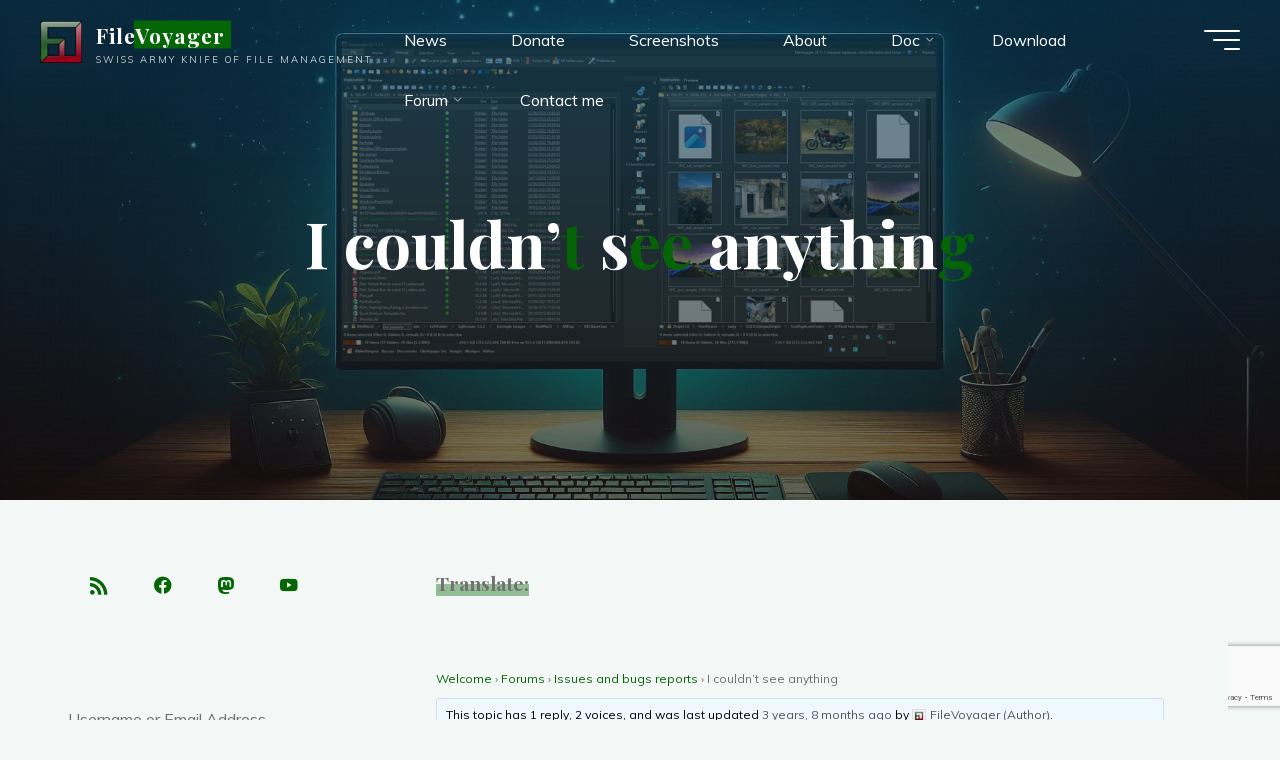

--- FILE ---
content_type: text/html; charset=UTF-8
request_url: https://www.filevoyager.com/forums/topic/i-couldnt-see-anything/
body_size: 24714
content:
<!DOCTYPE html>
<html  xmlns="http://www.w3.org/1999/xhtml" prefix="" lang="en-GB">
<head>
<meta name="viewport" content="width=device-width, user-scalable=yes, initial-scale=1.0">
<meta http-equiv="X-UA-Compatible" content="IE=edge" /><meta charset="UTF-8">
<link rel="profile" href="http://gmpg.org/xfn/11">



<title>I couldn&#8217;t see anything &#8211; FileVoyager</title>
<meta name='robots' content='max-image-preview:large' />
	<style>img:is([sizes="auto" i], [sizes^="auto," i]) { contain-intrinsic-size: 3000px 1500px }</style>
	<!-- Jetpack Site Verification Tags -->
<meta name="google-site-verification" content="Ju-7LbKkwG6oOEof1OoJpM5z8W6ygSd82UPxTtgizJo" />
<meta name="msvalidate.01" content="CFFB190CDB9D0A36552D9F74A84B44CB" />
<!-- Google tag (gtag.js) consent mode dataLayer added by Site Kit -->
<script id="google_gtagjs-js-consent-mode-data-layer">
window.dataLayer = window.dataLayer || [];function gtag(){dataLayer.push(arguments);}
gtag('consent', 'default', {"ad_personalization":"denied","ad_storage":"denied","ad_user_data":"denied","analytics_storage":"denied","functionality_storage":"denied","security_storage":"denied","personalization_storage":"denied","region":["AT","BE","BG","CH","CY","CZ","DE","DK","EE","ES","FI","FR","GB","GR","HR","HU","IE","IS","IT","LI","LT","LU","LV","MT","NL","NO","PL","PT","RO","SE","SI","SK"],"wait_for_update":500});
window._googlesitekitConsentCategoryMap = {"statistics":["analytics_storage"],"marketing":["ad_storage","ad_user_data","ad_personalization"],"functional":["functionality_storage","security_storage"],"preferences":["personalization_storage"]};
window._googlesitekitConsents = {"ad_personalization":"denied","ad_storage":"denied","ad_user_data":"denied","analytics_storage":"denied","functionality_storage":"denied","security_storage":"denied","personalization_storage":"denied","region":["AT","BE","BG","CH","CY","CZ","DE","DK","EE","ES","FI","FR","GB","GR","HR","HU","IE","IS","IT","LI","LT","LU","LV","MT","NL","NO","PL","PT","RO","SE","SI","SK"],"wait_for_update":500};
</script>
<!-- End Google tag (gtag.js) consent mode dataLayer added by Site Kit -->
<style type="text/css">
	.sd-social-icon-text li.share-vkcom a.sd-button > span {
		background: url('https://www.filevoyager.com/wp-content/plugins/vk-sharing-jetpack/vk.png') no-repeat;
		padding-left: 20px;
	}

	.sd-social-icon .sd-content ul li[class*='share-'].share-vkcom a.sd-button {
		background: #2B587A url('https://www.filevoyager.com/wp-content/plugins/vk-sharing-jetpack/vk-white.png') no-repeat;
		color: #fff !important;
		padding: 16px;
		top: 12px;
	}
</style>
<link rel='dns-prefetch' href='//translate.google.com' />
<link rel='dns-prefetch' href='//secure.gravatar.com' />
<link rel='dns-prefetch' href='//www.googletagmanager.com' />
<link rel='dns-prefetch' href='//stats.wp.com' />
<link rel='dns-prefetch' href='//fonts.googleapis.com' />
<link rel='dns-prefetch' href='//v0.wordpress.com' />
<link rel='dns-prefetch' href='//widgets.wp.com' />
<link rel='dns-prefetch' href='//s0.wp.com' />
<link rel='dns-prefetch' href='//0.gravatar.com' />
<link rel='dns-prefetch' href='//1.gravatar.com' />
<link rel='dns-prefetch' href='//2.gravatar.com' />
<link rel='dns-prefetch' href='//pagead2.googlesyndication.com' />
<link rel="alternate" type="application/rss+xml" title="FileVoyager &raquo; Feed" href="https://www.filevoyager.com/feed/" />
<link rel="alternate" type="application/rss+xml" title="FileVoyager &raquo; Comments Feed" href="https://www.filevoyager.com/comments/feed/" />
<script>
window._wpemojiSettings = {"baseUrl":"https:\/\/s.w.org\/images\/core\/emoji\/16.0.1\/72x72\/","ext":".png","svgUrl":"https:\/\/s.w.org\/images\/core\/emoji\/16.0.1\/svg\/","svgExt":".svg","source":{"concatemoji":"https:\/\/www.filevoyager.com\/wp-includes\/js\/wp-emoji-release.min.js?ver=6.8.3"}};
/*! This file is auto-generated */
!function(s,n){var o,i,e;function c(e){try{var t={supportTests:e,timestamp:(new Date).valueOf()};sessionStorage.setItem(o,JSON.stringify(t))}catch(e){}}function p(e,t,n){e.clearRect(0,0,e.canvas.width,e.canvas.height),e.fillText(t,0,0);var t=new Uint32Array(e.getImageData(0,0,e.canvas.width,e.canvas.height).data),a=(e.clearRect(0,0,e.canvas.width,e.canvas.height),e.fillText(n,0,0),new Uint32Array(e.getImageData(0,0,e.canvas.width,e.canvas.height).data));return t.every(function(e,t){return e===a[t]})}function u(e,t){e.clearRect(0,0,e.canvas.width,e.canvas.height),e.fillText(t,0,0);for(var n=e.getImageData(16,16,1,1),a=0;a<n.data.length;a++)if(0!==n.data[a])return!1;return!0}function f(e,t,n,a){switch(t){case"flag":return n(e,"\ud83c\udff3\ufe0f\u200d\u26a7\ufe0f","\ud83c\udff3\ufe0f\u200b\u26a7\ufe0f")?!1:!n(e,"\ud83c\udde8\ud83c\uddf6","\ud83c\udde8\u200b\ud83c\uddf6")&&!n(e,"\ud83c\udff4\udb40\udc67\udb40\udc62\udb40\udc65\udb40\udc6e\udb40\udc67\udb40\udc7f","\ud83c\udff4\u200b\udb40\udc67\u200b\udb40\udc62\u200b\udb40\udc65\u200b\udb40\udc6e\u200b\udb40\udc67\u200b\udb40\udc7f");case"emoji":return!a(e,"\ud83e\udedf")}return!1}function g(e,t,n,a){var r="undefined"!=typeof WorkerGlobalScope&&self instanceof WorkerGlobalScope?new OffscreenCanvas(300,150):s.createElement("canvas"),o=r.getContext("2d",{willReadFrequently:!0}),i=(o.textBaseline="top",o.font="600 32px Arial",{});return e.forEach(function(e){i[e]=t(o,e,n,a)}),i}function t(e){var t=s.createElement("script");t.src=e,t.defer=!0,s.head.appendChild(t)}"undefined"!=typeof Promise&&(o="wpEmojiSettingsSupports",i=["flag","emoji"],n.supports={everything:!0,everythingExceptFlag:!0},e=new Promise(function(e){s.addEventListener("DOMContentLoaded",e,{once:!0})}),new Promise(function(t){var n=function(){try{var e=JSON.parse(sessionStorage.getItem(o));if("object"==typeof e&&"number"==typeof e.timestamp&&(new Date).valueOf()<e.timestamp+604800&&"object"==typeof e.supportTests)return e.supportTests}catch(e){}return null}();if(!n){if("undefined"!=typeof Worker&&"undefined"!=typeof OffscreenCanvas&&"undefined"!=typeof URL&&URL.createObjectURL&&"undefined"!=typeof Blob)try{var e="postMessage("+g.toString()+"("+[JSON.stringify(i),f.toString(),p.toString(),u.toString()].join(",")+"));",a=new Blob([e],{type:"text/javascript"}),r=new Worker(URL.createObjectURL(a),{name:"wpTestEmojiSupports"});return void(r.onmessage=function(e){c(n=e.data),r.terminate(),t(n)})}catch(e){}c(n=g(i,f,p,u))}t(n)}).then(function(e){for(var t in e)n.supports[t]=e[t],n.supports.everything=n.supports.everything&&n.supports[t],"flag"!==t&&(n.supports.everythingExceptFlag=n.supports.everythingExceptFlag&&n.supports[t]);n.supports.everythingExceptFlag=n.supports.everythingExceptFlag&&!n.supports.flag,n.DOMReady=!1,n.readyCallback=function(){n.DOMReady=!0}}).then(function(){return e}).then(function(){var e;n.supports.everything||(n.readyCallback(),(e=n.source||{}).concatemoji?t(e.concatemoji):e.wpemoji&&e.twemoji&&(t(e.twemoji),t(e.wpemoji)))}))}((window,document),window._wpemojiSettings);
</script>
<link rel='stylesheet' id='dashicons-css' href='https://www.filevoyager.com/wp-includes/css/dashicons.min.css?ver=6.8.3' media='all' />
<link rel='stylesheet' id='wp-components-css' href='https://www.filevoyager.com/wp-content/plugins/gutenberg/build/styles/components/style.css?ver=22.3.0' media='all' />
<link rel='stylesheet' id='wp-commands-css' href='https://www.filevoyager.com/wp-content/plugins/gutenberg/build/styles/commands/style.css?ver=22.3.0' media='all' />
<link rel='stylesheet' id='wp-preferences-css' href='https://www.filevoyager.com/wp-content/plugins/gutenberg/build/styles/preferences/style.css?ver=22.3.0' media='all' />
<link rel='stylesheet' id='wp-block-editor-css' href='https://www.filevoyager.com/wp-content/plugins/gutenberg/build/styles/block-editor/style.css?ver=22.3.0' media='all' />
<link rel='stylesheet' id='wp-media-utils-css' href='https://www.filevoyager.com/wp-content/plugins/gutenberg/build/styles/media-utils/style.css?ver=22.3.0' media='all' />
<link rel='stylesheet' id='wp-patterns-css' href='https://www.filevoyager.com/wp-content/plugins/gutenberg/build/styles/patterns/style.css?ver=22.3.0' media='all' />
<link rel='stylesheet' id='wp-editor-css' href='https://www.filevoyager.com/wp-content/plugins/gutenberg/build/styles/editor/style.css?ver=22.3.0' media='all' />
<link rel='stylesheet' id='eedee-emoji-block-style-css-css' href='https://www.filevoyager.com/wp-content/plugins/emoji-autocomplete-gutenberg/dist/blocks.style.build.css?ver=1645968258' media='all' />
<link rel='stylesheet' id='jetpack_related-posts-css' href='https://www.filevoyager.com/wp-content/plugins/jetpack/modules/related-posts/related-posts.css?ver=20240116' media='all' />
<style id='wp-emoji-styles-inline-css'>

	img.wp-smiley, img.emoji {
		display: inline !important;
		border: none !important;
		box-shadow: none !important;
		height: 1em !important;
		width: 1em !important;
		margin: 0 0.07em !important;
		vertical-align: -0.1em !important;
		background: none !important;
		padding: 0 !important;
	}
</style>
<link rel='stylesheet' id='wp-block-library-css' href='https://www.filevoyager.com/wp-content/plugins/gutenberg/build/styles/block-library/style.css?ver=22.3.0' media='all' />
<style id='classic-theme-styles-inline-css'>
.wp-block-button__link{background-color:#32373c;border-radius:9999px;box-shadow:none;color:#fff;font-size:1.125em;padding:calc(.667em + 2px) calc(1.333em + 2px);text-decoration:none}.wp-block-file__button{background:#32373c;color:#fff}.wp-block-accordion-heading{margin:0}.wp-block-accordion-heading__toggle{background-color:inherit!important;color:inherit!important}.wp-block-accordion-heading__toggle:not(:focus-visible){outline:none}.wp-block-accordion-heading__toggle:focus,.wp-block-accordion-heading__toggle:hover{background-color:inherit!important;border:none;box-shadow:none;color:inherit;padding:var(--wp--preset--spacing--20,1em) 0;text-decoration:none}.wp-block-accordion-heading__toggle:focus-visible{outline:auto;outline-offset:0}
</style>
<link rel='stylesheet' id='mediaelement-css' href='https://www.filevoyager.com/wp-includes/js/mediaelement/mediaelementplayer-legacy.min.css?ver=4.2.17' media='all' />
<link rel='stylesheet' id='wp-mediaelement-css' href='https://www.filevoyager.com/wp-includes/js/mediaelement/wp-mediaelement.min.css?ver=6.8.3' media='all' />
<style id='jetpack-sharing-buttons-style-inline-css'>
.jetpack-sharing-buttons__services-list{display:flex;flex-direction:row;flex-wrap:wrap;gap:0;list-style-type:none;margin:5px;padding:0}.jetpack-sharing-buttons__services-list.has-small-icon-size{font-size:12px}.jetpack-sharing-buttons__services-list.has-normal-icon-size{font-size:16px}.jetpack-sharing-buttons__services-list.has-large-icon-size{font-size:24px}.jetpack-sharing-buttons__services-list.has-huge-icon-size{font-size:36px}@media print{.jetpack-sharing-buttons__services-list{display:none!important}}.editor-styles-wrapper .wp-block-jetpack-sharing-buttons{gap:0;padding-inline-start:0}ul.jetpack-sharing-buttons__services-list.has-background{padding:1.25em 2.375em}
</style>
<link rel='stylesheet' id='bbp-default-css' href='https://www.filevoyager.com/wp-content/plugins/bbpress/templates/default/css/bbpress.min.css?ver=2.6.14' media='all' />
<link rel='stylesheet' id='google-language-translator-css' href='https://www.filevoyager.com/wp-content/plugins/google-language-translator/css/style.css?ver=6.0.20' media='' />
<style id='global-styles-inline-css'>
:root{--wp--preset--aspect-ratio--square: 1;--wp--preset--aspect-ratio--4-3: 4/3;--wp--preset--aspect-ratio--3-4: 3/4;--wp--preset--aspect-ratio--3-2: 3/2;--wp--preset--aspect-ratio--2-3: 2/3;--wp--preset--aspect-ratio--16-9: 16/9;--wp--preset--aspect-ratio--9-16: 9/16;--wp--preset--color--black: #000000;--wp--preset--color--cyan-bluish-gray: #abb8c3;--wp--preset--color--white: #ffffff;--wp--preset--color--pale-pink: #f78da7;--wp--preset--color--vivid-red: #cf2e2e;--wp--preset--color--luminous-vivid-orange: #ff6900;--wp--preset--color--luminous-vivid-amber: #fcb900;--wp--preset--color--light-green-cyan: #7bdcb5;--wp--preset--color--vivid-green-cyan: #00d084;--wp--preset--color--pale-cyan-blue: #8ed1fc;--wp--preset--color--vivid-cyan-blue: #0693e3;--wp--preset--color--vivid-purple: #9b51e0;--wp--preset--color--accent-1: #056606;--wp--preset--color--accent-2: #b52509;--wp--preset--color--headings: #162521;--wp--preset--color--sitetext: #707070;--wp--preset--color--sitebg: #f3f7f6;--wp--preset--gradient--vivid-cyan-blue-to-vivid-purple: linear-gradient(135deg,rgb(6,147,227) 0%,rgb(155,81,224) 100%);--wp--preset--gradient--light-green-cyan-to-vivid-green-cyan: linear-gradient(135deg,rgb(122,220,180) 0%,rgb(0,208,130) 100%);--wp--preset--gradient--luminous-vivid-amber-to-luminous-vivid-orange: linear-gradient(135deg,rgb(252,185,0) 0%,rgb(255,105,0) 100%);--wp--preset--gradient--luminous-vivid-orange-to-vivid-red: linear-gradient(135deg,rgb(255,105,0) 0%,rgb(207,46,46) 100%);--wp--preset--gradient--very-light-gray-to-cyan-bluish-gray: linear-gradient(135deg,rgb(238,238,238) 0%,rgb(169,184,195) 100%);--wp--preset--gradient--cool-to-warm-spectrum: linear-gradient(135deg,rgb(74,234,220) 0%,rgb(151,120,209) 20%,rgb(207,42,186) 40%,rgb(238,44,130) 60%,rgb(251,105,98) 80%,rgb(254,248,76) 100%);--wp--preset--gradient--blush-light-purple: linear-gradient(135deg,rgb(255,206,236) 0%,rgb(152,150,240) 100%);--wp--preset--gradient--blush-bordeaux: linear-gradient(135deg,rgb(254,205,165) 0%,rgb(254,45,45) 50%,rgb(107,0,62) 100%);--wp--preset--gradient--luminous-dusk: linear-gradient(135deg,rgb(255,203,112) 0%,rgb(199,81,192) 50%,rgb(65,88,208) 100%);--wp--preset--gradient--pale-ocean: linear-gradient(135deg,rgb(255,245,203) 0%,rgb(182,227,212) 50%,rgb(51,167,181) 100%);--wp--preset--gradient--electric-grass: linear-gradient(135deg,rgb(202,248,128) 0%,rgb(113,206,126) 100%);--wp--preset--gradient--midnight: linear-gradient(135deg,rgb(2,3,129) 0%,rgb(40,116,252) 100%);--wp--preset--font-size--small: 10px;--wp--preset--font-size--medium: 20px;--wp--preset--font-size--large: 25px;--wp--preset--font-size--x-large: 42px;--wp--preset--font-size--normal: 16px;--wp--preset--font-size--larger: 40px;--wp--preset--spacing--20: 0.44rem;--wp--preset--spacing--30: 0.67rem;--wp--preset--spacing--40: 1rem;--wp--preset--spacing--50: 1.5rem;--wp--preset--spacing--60: 2.25rem;--wp--preset--spacing--70: 3.38rem;--wp--preset--spacing--80: 5.06rem;--wp--preset--shadow--natural: 6px 6px 9px rgba(0, 0, 0, 0.2);--wp--preset--shadow--deep: 12px 12px 50px rgba(0, 0, 0, 0.4);--wp--preset--shadow--sharp: 6px 6px 0px rgba(0, 0, 0, 0.2);--wp--preset--shadow--outlined: 6px 6px 0px -3px rgb(255, 255, 255), 6px 6px rgb(0, 0, 0);--wp--preset--shadow--crisp: 6px 6px 0px rgb(0, 0, 0);}:where(.is-layout-flex){gap: 0.5em;}:where(.is-layout-grid){gap: 0.5em;}body .is-layout-flex{display: flex;}.is-layout-flex{flex-wrap: wrap;align-items: center;}.is-layout-flex > :is(*, div){margin: 0;}body .is-layout-grid{display: grid;}.is-layout-grid > :is(*, div){margin: 0;}:where(.wp-block-columns.is-layout-flex){gap: 2em;}:where(.wp-block-columns.is-layout-grid){gap: 2em;}:where(.wp-block-post-template.is-layout-flex){gap: 1.25em;}:where(.wp-block-post-template.is-layout-grid){gap: 1.25em;}.has-black-color{color: var(--wp--preset--color--black) !important;}.has-cyan-bluish-gray-color{color: var(--wp--preset--color--cyan-bluish-gray) !important;}.has-white-color{color: var(--wp--preset--color--white) !important;}.has-pale-pink-color{color: var(--wp--preset--color--pale-pink) !important;}.has-vivid-red-color{color: var(--wp--preset--color--vivid-red) !important;}.has-luminous-vivid-orange-color{color: var(--wp--preset--color--luminous-vivid-orange) !important;}.has-luminous-vivid-amber-color{color: var(--wp--preset--color--luminous-vivid-amber) !important;}.has-light-green-cyan-color{color: var(--wp--preset--color--light-green-cyan) !important;}.has-vivid-green-cyan-color{color: var(--wp--preset--color--vivid-green-cyan) !important;}.has-pale-cyan-blue-color{color: var(--wp--preset--color--pale-cyan-blue) !important;}.has-vivid-cyan-blue-color{color: var(--wp--preset--color--vivid-cyan-blue) !important;}.has-vivid-purple-color{color: var(--wp--preset--color--vivid-purple) !important;}.has-black-background-color{background-color: var(--wp--preset--color--black) !important;}.has-cyan-bluish-gray-background-color{background-color: var(--wp--preset--color--cyan-bluish-gray) !important;}.has-white-background-color{background-color: var(--wp--preset--color--white) !important;}.has-pale-pink-background-color{background-color: var(--wp--preset--color--pale-pink) !important;}.has-vivid-red-background-color{background-color: var(--wp--preset--color--vivid-red) !important;}.has-luminous-vivid-orange-background-color{background-color: var(--wp--preset--color--luminous-vivid-orange) !important;}.has-luminous-vivid-amber-background-color{background-color: var(--wp--preset--color--luminous-vivid-amber) !important;}.has-light-green-cyan-background-color{background-color: var(--wp--preset--color--light-green-cyan) !important;}.has-vivid-green-cyan-background-color{background-color: var(--wp--preset--color--vivid-green-cyan) !important;}.has-pale-cyan-blue-background-color{background-color: var(--wp--preset--color--pale-cyan-blue) !important;}.has-vivid-cyan-blue-background-color{background-color: var(--wp--preset--color--vivid-cyan-blue) !important;}.has-vivid-purple-background-color{background-color: var(--wp--preset--color--vivid-purple) !important;}.has-black-border-color{border-color: var(--wp--preset--color--black) !important;}.has-cyan-bluish-gray-border-color{border-color: var(--wp--preset--color--cyan-bluish-gray) !important;}.has-white-border-color{border-color: var(--wp--preset--color--white) !important;}.has-pale-pink-border-color{border-color: var(--wp--preset--color--pale-pink) !important;}.has-vivid-red-border-color{border-color: var(--wp--preset--color--vivid-red) !important;}.has-luminous-vivid-orange-border-color{border-color: var(--wp--preset--color--luminous-vivid-orange) !important;}.has-luminous-vivid-amber-border-color{border-color: var(--wp--preset--color--luminous-vivid-amber) !important;}.has-light-green-cyan-border-color{border-color: var(--wp--preset--color--light-green-cyan) !important;}.has-vivid-green-cyan-border-color{border-color: var(--wp--preset--color--vivid-green-cyan) !important;}.has-pale-cyan-blue-border-color{border-color: var(--wp--preset--color--pale-cyan-blue) !important;}.has-vivid-cyan-blue-border-color{border-color: var(--wp--preset--color--vivid-cyan-blue) !important;}.has-vivid-purple-border-color{border-color: var(--wp--preset--color--vivid-purple) !important;}.has-vivid-cyan-blue-to-vivid-purple-gradient-background{background: var(--wp--preset--gradient--vivid-cyan-blue-to-vivid-purple) !important;}.has-light-green-cyan-to-vivid-green-cyan-gradient-background{background: var(--wp--preset--gradient--light-green-cyan-to-vivid-green-cyan) !important;}.has-luminous-vivid-amber-to-luminous-vivid-orange-gradient-background{background: var(--wp--preset--gradient--luminous-vivid-amber-to-luminous-vivid-orange) !important;}.has-luminous-vivid-orange-to-vivid-red-gradient-background{background: var(--wp--preset--gradient--luminous-vivid-orange-to-vivid-red) !important;}.has-very-light-gray-to-cyan-bluish-gray-gradient-background{background: var(--wp--preset--gradient--very-light-gray-to-cyan-bluish-gray) !important;}.has-cool-to-warm-spectrum-gradient-background{background: var(--wp--preset--gradient--cool-to-warm-spectrum) !important;}.has-blush-light-purple-gradient-background{background: var(--wp--preset--gradient--blush-light-purple) !important;}.has-blush-bordeaux-gradient-background{background: var(--wp--preset--gradient--blush-bordeaux) !important;}.has-luminous-dusk-gradient-background{background: var(--wp--preset--gradient--luminous-dusk) !important;}.has-pale-ocean-gradient-background{background: var(--wp--preset--gradient--pale-ocean) !important;}.has-electric-grass-gradient-background{background: var(--wp--preset--gradient--electric-grass) !important;}.has-midnight-gradient-background{background: var(--wp--preset--gradient--midnight) !important;}.has-small-font-size{font-size: var(--wp--preset--font-size--small) !important;}.has-medium-font-size{font-size: var(--wp--preset--font-size--medium) !important;}.has-large-font-size{font-size: var(--wp--preset--font-size--large) !important;}.has-x-large-font-size{font-size: var(--wp--preset--font-size--x-large) !important;}
:where(.wp-block-columns.is-layout-flex){gap: 2em;}:where(.wp-block-columns.is-layout-grid){gap: 2em;}
:root :where(.wp-block-pullquote){font-size: 1.5em;line-height: 1.6;}
:where(.wp-block-post-template.is-layout-flex){gap: 1.25em;}:where(.wp-block-post-template.is-layout-grid){gap: 1.25em;}
:where(.wp-block-term-template.is-layout-flex){gap: 1.25em;}:where(.wp-block-term-template.is-layout-grid){gap: 1.25em;}
</style>
<link rel='stylesheet' id='hm_bbpui-css' href='https://www.filevoyager.com/wp-content/plugins/image-upload-for-bbpress/css/bbp-image-upload.css?ver=1.1.22' media='all' />
<link rel='stylesheet' id='wsl-widget-css' href='https://www.filevoyager.com/wp-content/plugins/wordpress-social-login/assets/css/style.css?ver=6.8.3' media='all' />
<link rel='stylesheet' id='bravada-themefonts-css' href='https://www.filevoyager.com/wp-content/themes/bravada/resources/fonts/fontfaces.css?ver=1.2.0' media='all' />
<link rel='stylesheet' id='bravada-googlefonts-css' href='//fonts.googleapis.com/css?family=Muli%3A%7CPlayfair+Display%3A%7CMuli%3A100%2C200%2C300%2C400%2C500%2C600%2C700%2C800%2C900%7CPlayfair+Display%3A700&#038;ver=1.2.0' media='all' />
<link rel='stylesheet' id='bravada-main-css' href='https://www.filevoyager.com/wp-content/themes/bravada/style.css?ver=1.2.0' media='all' />
<style id='bravada-main-inline-css'>
 body:not(.bravada-landing-page) #container, #colophon-inside, .footer-inside, #breadcrumbs-container-inside { margin: 0 auto; max-width: 1240px; } body:not(.bravada-landing-page) #container { max-width: calc( 1240px - 4em ); } #primary { width: 320px; } #secondary { width: 320px; } #container.one-column .main { width: 100%; } #container.two-columns-right #secondary { float: right; } #container.two-columns-right .main, .two-columns-right #breadcrumbs { width: calc( 100% - 320px ); float: left; } #container.two-columns-left #primary { float: left; } #container.two-columns-left .main, .two-columns-left #breadcrumbs { width: calc( 100% - 320px ); float: right; } #container.three-columns-right #primary, #container.three-columns-left #primary, #container.three-columns-sided #primary { float: left; } #container.three-columns-right #secondary, #container.three-columns-left #secondary, #container.three-columns-sided #secondary { float: left; } #container.three-columns-right #primary, #container.three-columns-left #secondary { margin-left: 0%; margin-right: 0%; } #container.three-columns-right .main, .three-columns-right #breadcrumbs { width: calc( 100% - 640px ); float: left; } #container.three-columns-left .main, .three-columns-left #breadcrumbs { width: calc( 100% - 640px ); float: right; } #container.three-columns-sided #secondary { float: right; } #container.three-columns-sided .main, .three-columns-sided #breadcrumbs { width: calc( 100% - 640px ); float: right; } .three-columns-sided #breadcrumbs { margin: 0 calc( 0% + 320px ) 0 -1920px; } html { font-family: Muli; font-size: 16px; font-weight: 400; line-height: 1.8; ; } #site-title { font-family: Playfair Display; font-size: 1.3em; font-weight: 700; } #site-text { ; } nav#mobile-menu #mobile-nav a { font-family: Playfair Display; font-size: 2.5em; font-weight: 700; font-size: clamp(1.3rem, 5vw, 2.5em); ; } nav#mobile-menu #mobile-nav ul.sub-menu a { font-size: clamp(1.1rem, 4vw, 2em); } nav#mobile-menu input[type=search] { font-family: Playfair Display; } .widget-title, #comments-title, #reply-title, .related-posts .related-main-title, .main .author-info .page-title { font-family: Playfair Display; font-size: 1.2em; font-weight: 700; line-height: 2; margin-bottom: 0.5em; ; } .widget-title::after, #comments-title::after, #reply-title::after, .related-posts .related-main-title::after { margin-bottom: 0.5em; } .widget-container { font-family: Muli; font-size: 1em; font-weight: 400; } .widget-container ul li { line-height: 1.8; ; } .entry-title, .main .page-title { font-family: Playfair Display; font-size: 1.7em; font-weight: 700; ; } body:not(.single) .entry-meta > span { font-family: Muli; font-size: 1em; font-weight: 300; ; } /* single post titles/metas */ #header-page-title .entry-title, .singular-title, .lp-staticslider .staticslider-caption-title, .seriousslider-theme .seriousslider-caption-title { font-family: Playfair Display; font-size: 5em; font-weight: 700; font-size: clamp(2.5em, 5vw, 5em ); line-height: 1.3; ; } .single .entry-meta > span { font-family: Muli; font-size: 1.1em; font-weight: 300; ; } h1 { font-size: 2.33em; } h2 { font-size: 2.06em; } h3 { font-size: 1.79em; } h4 { font-size: 1.52em; } h5 { font-size: 1.25em; } h6 { font-size: 0.98em; } h1, h2, h3, h4 { font-family: Playfair Display; font-weight: 700; ; } .entry-content h1, .entry-summary h1, .entry-content h2, .entry-summary h2, .entry-content h3, .entry-summary h3, .entry-content h4, .entry-summary h4, .entry-content h5, .entry-summary h5, .entry-content h6, .entry-summary h6 { line-height: 1.2; margin-bottom: 0.5em; } .lp-section-header .lp-section-desc, .lp-box-title, .lp-tt-title, #nav-fixed a + a, #nav-below span, .lp-blocks.lp-blocks1 .lp-block .lp-block-readmore { font-family: Playfair Display; } .lp-section-header .lp-section-title { font-family: Muli; } blockquote cite { font-family: Muli; } :root { --bravada-accent-1: #056606; --bravada-accent-2: #b52509; } .bravada-accent-1 { color: #056606; } .bravada-accent-2 { color: #b52509; } .bravada-accent-1-bg { background-color: #056606; } .bravada-accent-2-bg { background-color: #b52509; } body { color: #707070; background-color: #f3f7f6; } .lp-staticslider .staticslider-caption-text a { color: #FFFFFF; } #site-header-main, .menu-search-animated .searchform input[type="search"], #access .menu-search-animated .searchform, .site-header-bottom-fixed, .bravada-over-menu .site-header-bottom.header-fixed .site-header-bottom-fixed { background-color: #FFFFFF; } .bravada-over-menu .site-header-bottom-fixed { background: transparent; } .bravada-over-menu .header-fixed.site-header-bottom #site-title a, .bravada-over-menu .header-fixed.site-header-bottom #site-description { color: #056606; } .bravada-over-menu #site-title a, .bravada-over-menu #site-description, .bravada-over-menu #access > div > ul > li, .bravada-over-menu #access > div > ul > li > a, .bravada-over-menu .site-header-bottom:not(.header-fixed) #nav-toggle, #breadcrumbs-container span, #breadcrumbs-container a, #breadcrumbs-container i { color: #FFFFFF; } #bmobile #site-title a { color: #056606; } #site-title a::before { background: #056606; } body:not(.bravada-over-menu) .site-header-bottom #site-title a::before, .bravada-over-menu .header-fixed.site-header-bottom #site-title a::before { background: #b52509; } body:not(.bravada-over-menu) .site-header-bottom #site-title a:hover { color: #056606; } #site-title a:hover::before { background: #b52509; } #access > div > ul > li, #access > div > ul > li > a, .bravada-over-menu .header-fixed.site-header-bottom #access > div > ul > li:not([class*='current']), .bravada-over-menu .header-fixed.site-header-bottom #access > div > ul > li:not([class*='current']) > a { color: #444444; } .hamburger span { background-color: #444444; } #mobile-menu, nav#mobile-menu #mobile-nav a { color: #FFFFFF; } nav#mobile-menu #mobile-nav > li.current_page_item > a, nav#mobile-menu #mobile-nav > li.current-menu-item > a, nav#mobile-menu #mobile-nav > li.current_page_ancestor > a, nav#mobile-menu #mobile-nav > li.current-menu-ancestor > a, nav#mobile-menu #mobile-nav a:hover { color: #056606; } nav#mobile-menu { color: #FFFFFF; background-color: #383838; } #mobile-nav .searchform input[type="search"] { border-color: #FFFFFF; } .burgermenu-active.bravada-over-menu .site-header-bottom.header-fixed .site-header-bottom-fixed { background-color: transparent; } .burgermenu-active.bravada-over-menu .site-header-bottom .hamburger span { background-color: #FFFFFF; } .bravada-over-menu:not(.burgermenu-active) .site-header-bottom:not(.header-fixed) .hamburger span { background-color: #FFFFFF; } .bravada-over-menu .header-fixed.site-header-bottom .side-section-element.widget_cryout_socials a:hover::before, .side-section-element.widget_cryout_socials a:hover::before { color: #FFFFFF; } #access ul.sub-menu li a, #access ul.children li a, .topmenu ul li a { color: #FFFFFF; } #access ul.sub-menu li a, #access ul.children li a { background-color: #383838; } #access ul.sub-menu li a:hover, #access ul.children li a:hover { color: #056606; } #access > div > ul > li.current_page_item > a, #access > div > ul > li.current-menu-item > a, #access > div > ul > li.current_page_ancestor > a, #access > div > ul > li.current-menu-ancestor > a, .bravada-over-menu .header-fixed.site-header-bottom #access > div > ul > li > a { color: #e9b44c; } #access ul.children > li.current_page_item > a, #access ul.sub-menu > li.current-menu-item > a, #access ul.children > li.current_page_ancestor > a, #access ul.sub-menu > li.current-menu-ancestor > a { opacity: 0.95; } #access > div > ul ul > li a:not(:only-child)::after { border-left-color: #383838; } #access > div > ul > li > ul::before { border-bottom-color: #383838; } #access ul li.special1 > a { background-color: #f0f0f0; } #access ul li.special2 > a { background-color: #444444; color: #FFFFFF; } #access ul li.accent1 > a { background-color: #056606; color: #FFFFFF; } #access ul li.accent2 > a { background-color: #b52509; color: #FFFFFF; } #access ul li.accent1 > a:hover, #access ul li.accent2 > a:hover { color: #FFFFFF; } #access > div > ul > li.accent1 > a > span::before, #access > div > ul > li.accent2 > a > span::before { background-color: #FFFFFF; } article.hentry, body:not(.blog):not(.page-template-template-blog):not(.archive):not(.search) #container:not(.bravada-landing-page) .main, body.bravada-boxed-layout:not(.bravada-landing-page) #container { background-color: #f3f7f6; } .pagination span { color: #b52509; } .pagination a:hover { background-color: #056606; color: #f3f7f6; } #header-overlay, .lp-staticslider::after, .seriousslider-theme .item::after { background-color: #08415c; background: -webkit-linear-gradient( 90deg, #08415c 0%, #1c110a 100%); background: linear-gradient( 180deg, #08415c 0%, #1c110a 100%); opacity: 0.6; pointer-events: none; } #header-page-title #header-page-title-inside, #header-page-title .entry-title, #header-page-title .entry-meta span, #header-page-title .entry-meta a, #header-page-title .entry-meta time, #header-page-title .entry-meta .icon-metas::before, #header-page-title .byline, #header-page-title #breadcrumbs-nav, .lp-staticslider .staticslider-caption-inside, .seriousslider-theme .seriousslider-caption-inside { color: #FFFFFF; } #colophon, #footer { background-color: #383838; color: #DBDBDB; } .post-thumbnail-container .featured-image-overlay::before { background-color: #056606; background: -webkit-gradient(linear, left top, left bottom, from(#056606), to(#b52509)); background: linear-gradient(to bottom, #056606, #b52509); } .post-thumbnail-container .featured-image-overlay::after { background-color: #056606; background: -webkit-gradient(linear, left top, left bottom, from(#056606), to(#b52509)); background: linear-gradient(to bottom, #b52509, #056606); } .main #content-masonry .post-thumbnail-container:hover + .entry-after-image .entry-title a { color: #056606; } @media (max-width: 720px) { .bravada-magazine-one .main #content-masonry .post-thumbnail-container + .entry-after-image { background-color: #f3f7f6; } } .entry-title a:active, .entry-title a:hover { color: #056606; } span.entry-format { color: #056606; } .main #content-masonry .format-link .entry-content a { background-color: #056606; color: #f3f7f6; } .main #content-masonry .format-link::after { color: #f3f7f6; } .cryout article.hentry.format-image, .cryout article.hentry.format-audio, .cryout article.hentry.format-video { background-color: #f3f7f6; } .format-aside, .format-quote { border-color: #e2e6e5; } .single .author-info { border-color: #e2e6e5; } .entry-content h5, .entry-content h6, .lp-text-content h5, .lp-text-content h6 { color: #b52509; } .entry-content blockquote::before, .entry-content blockquote::after { color: rgba(112,112,112,0.2); } .entry-content h1, .entry-content h2, .entry-content h3, .entry-content h4, .lp-text-content h1, .lp-text-content h2, .lp-text-content h3, .lp-text-content h4 { color: #162521; } .entry-title, .page-title { color: #162521; } a { color: #056606; } a:hover, .widget-area a, .entry-meta span a:hover, .comments-link a { color: #b52509; } .comments-link a:hover, .widget-area a:hover { color: #056606; } .socials a::before, .socials a:hover::before { color: #056606; } .socials a::after, .socials a:hover::after { color: #b52509; } .bravada-normalizedtags #content .tagcloud a { color: #f3f7f6; background-color: #056606; } .bravada-normalizedtags #content .tagcloud a:hover { background-color: #b52509; } #nav-fixed i { background-color: #cfd3d2; } #nav-fixed .nav-next:hover i, #nav-fixed .nav-previous:hover i { background-color: #b52509; } #nav-fixed a:hover + a, #nav-fixed a + a:hover { background-color: rgba(181,37,9,1); } #nav-fixed i, #nav-fixed span { color: #f3f7f6; } button#toTop i::before { color: #056606; } button#toTop i::after { color: #b52509; } @media (max-width: 800px) { .cryout #footer-bottom .footer-inside { padding-top: 2.5em; } .cryout .footer-inside a#toTop { background-color: #056606; color: #f3f7f6; } .cryout .footer-inside a#toTop:hover { opacity: 0.8;} } .entry-meta .icon-metas:before { color: #b5b5b5; } #site-title span a::before { width: calc(100% - 2.1em); } .bravada-caption-one .main .wp-caption .wp-caption-text { border-bottom-color: #e2e6e5; } .bravada-caption-two .main .wp-caption .wp-caption-text { background-color: #e9edec; } .bravada-image-one .entry-content img[class*="align"], .bravada-image-one .entry-summary img[class*="align"], .bravada-image-two .entry-content img[class*='align'], .bravada-image-two .entry-summary img[class*='align'] { border-color: #e2e6e5; } .bravada-image-five .entry-content img[class*='align'], .bravada-image-five .entry-summary img[class*='align'] { border-color: #056606; } .entry-summary .excerpt-fade { background-image: linear-gradient(to left, #f3f7f6, transparent); } /* diffs */ span.edit-link a.post-edit-link, span.edit-link a.post-edit-link:hover, span.edit-link .icon-edit:before { color: #707070; } .searchform { border-color: #dfe3e2; } .entry-meta span, .entry-meta a, .entry-utility span, .entry-utility a, .entry-meta time, #breadcrumbs-nav { color: #a7a7a7; } .main #content-masonry .post-thumbnail-container span.bl_categ, .main #content-masonry .post-thumbnail-container .comments-link { background-color: #f3f7f6; } .footermenu ul li span.sep { color: #056606; } .entry-meta a::after, .entry-utility a::after { background: #b52509; } #header-page-title .category-metas a { color: #056606; } .entry-meta .author:hover .avatar { border-color: #056606; } .animated-title span.cry-single.animated-letter, .animated-title span.cry-double.animated-letter { color: #056606; } span.entry-sticky { color: #b52509; } #commentform { } code, #nav-below .nav-previous a::before, #nav-below .nav-next a::before { background-color: #e2e6e5; } #nav-below .nav-previous::after, #nav-below .nav-next::after { background-color: #056606; } pre, .comment-author { border-color: #e2e6e5; } .commentlist .comment-area, .commentlist .pingback { border-color: #e7ebea; } .commentlist img.avatar { background-color: #f3f7f6; } .comment-meta a { color: #bfbfbf; } .commentlist .reply a, .commentlist .author-name, .commentlist .author-name a { background-color: #056606; color: #f3f7f6; } .commentlist .reply a:hover { background-color: #b52509; } select, input[type], textarea { color: #707070; background-color: #e9edec; } .sidey select { background-color: #f3f7f6; } .searchform .searchsubmit { background: #056606; } .searchform:hover .searchsubmit { background: #b52509; } .searchform input[type="search"], .searchform input[type="search"]:hover, .searchform input[type="search"]:focus { background-color: #f3f7f6; } input[type]:hover, textarea:hover, select:hover, input[type]:focus, textarea:focus, select:focus { border-color: #d0d4d3; } button, input[type="button"], input[type="submit"], input[type="reset"] { background-color: #056606; color: #f3f7f6; } button:hover, input[type="button"]:hover, input[type="submit"]:hover, input[type="reset"]:hover { background-color: #b52509; } .comment-form-author input, .comment-form-email input, .comment-form-url input, .comment-form-comment textarea { background-color: #e4e8e7; } .comment-form-author input:hover, .comment-form-email input:hover, .comment-form-url input:hover, .comment-form-comment textarea:hover, .comment-form-author input:focus, .comment-form-email input:focus, .comment-form-url input:focus, .comment-form-comment textarea:focus { background-color: #056606; color: #f3f7f6; } .comment-form-author, .comment-form-email { border-color: #f3f7f6; } hr { background-color: #e4e8e7; } .cryout-preloader-inside .bounce1 { background-color: #056606; } .cryout-preloader-inside .bounce2 { background-color: #b52509; } .page-header.pad-container { background-color: #f3f7f6; } /* gutenberg */ .wp-block-image.alignwide { margin-left: calc( ( 0% + 4em ) * -1 ); margin-right: calc( ( 0% + 4em ) * -1 ); } .wp-block-image.alignwide img { width: calc( 100% + 8em ); max-width: calc( 100% + 8em ); } .has-accent-1-color, .has-accent-1-color:hover { color: #056606; } .has-accent-2-color, .has-accent-2-color:hover { color: #b52509; } .has-headings-color, .has-headings-color:hover { color: #162521; } .has-sitetext-color, .has-sitetext-color:hover { color: #707070; } .has-sitebg-color, .has-sitebg-color:hover { color: #f3f7f6; } .has-accent-1-background-color { background-color: #056606; } .has-accent-2-background-color { background-color: #b52509; } .has-headings-background-color { background-color: #162521; } .has-sitetext-background-color { background-color: #707070; } .has-sitebg-background-color { background-color: #f3f7f6; } .has-small-font-size { font-size: 13px; } .has-regular-font-size { font-size: 16px; } .has-large-font-size { font-size: 19px; } .has-larger-font-size { font-size: 23px; } .has-huge-font-size { font-size: 23px; } /* woocommerce */ .woocommerce-thumbnail-container .woocommerce-buttons-container a, .woocommerce-page #respond input#submit.alt, .woocommerce a.button.alt, .woocommerce-page button.button.alt, .woocommerce input.button.alt, .woocommerce #respond input#submit, .woocommerce a.button, .woocommerce button.button, .woocommerce input.button { } .woocommerce ul.products li.product .woocommerce-loop-category__title, .woocommerce ul.products li.product .woocommerce-loop-product__title, .woocommerce ul.products li.product h3, .woocommerce div.product .product_title, .woocommerce .woocommerce-tabs h2 { font-family: Muli; } .woocommerce ul.products li.product .woocommerce-loop-category__title, .woocommerce ul.products li.product .woocommerce-loop-product__title, .woocommerce ul.products li.product h3, .woocommerce .star-rating { color: #b52509; } .woocommerce #respond input#submit, .woocommerce a.button, .woocommerce button.button, .woocommerce input.button { background-color: #056606; color: #f3f7f6; line-height: 1.8; } .woocommerce #respond input#submit:hover, .woocommerce a.button:hover, .woocommerce button.button:hover, .woocommerce input.button:hover { background-color: #b52509; color: #f3f7f6; } .woocommerce-page #respond input#submit.alt, .woocommerce a.button.alt, .woocommerce-page button.button.alt, .woocommerce input.button.alt { color: #056606; line-height: 1.8; } .woocommerce-page #respond input#submit.alt::after, .woocommerce a.button.alt::after, .woocommerce-page button.button.alt::after, .woocommerce input.button.alt::after { content: ""; position: absolute; left: 0; top: 0; width: 100%; height: 100%; outline: 2px solid; -webkit-transition: .3s ease all; transition: .3s ease all; } .woocommerce-page #respond input#submit.alt:hover::after, .woocommerce a.button.alt:hover::after, .woocommerce-page button.button.alt:hover::after, .woocommerce input.button.alt:hover::after { opacity: 0; -webkit-transform: scale(1.2, 1.4); transform: scale(1.2, 1.4); } .woocommerce-page #respond input#submit.alt:hover, .woocommerce a.button.alt:hover, .woocommerce-page button.button.alt:hover, .woocommerce input.button.alt:hover { color: #b52509; } .woocommerce div.product .woocommerce-tabs ul.tabs li.active { border-bottom-color: #f3f7f6; } .woocommerce #respond input#submit.alt.disabled, .woocommerce #respond input#submit.alt.disabled:hover, .woocommerce #respond input#submit.alt:disabled, .woocommerce #respond input#submit.alt:disabled:hover, .woocommerce #respond input#submit.alt[disabled]:disabled, .woocommerce #respond input#submit.alt[disabled]:disabled:hover, .woocommerce a.button.alt.disabled, .woocommerce a.button.alt.disabled:hover, .woocommerce a.button.alt:disabled, .woocommerce a.button.alt:disabled:hover, .woocommerce a.button.alt[disabled]:disabled, .woocommerce a.button.alt[disabled]:disabled:hover, .woocommerce button.button.alt.disabled, .woocommerce button.button.alt.disabled:hover, .woocommerce button.button.alt:disabled, .woocommerce button.button.alt:disabled:hover, .woocommerce button.button.alt[disabled]:disabled, .woocommerce button.button.alt[disabled]:disabled:hover, .woocommerce input.button.alt.disabled, .woocommerce input.button.alt.disabled:hover, .woocommerce input.button.alt:disabled, .woocommerce input.button.alt:disabled:hover, .woocommerce input.button.alt[disabled]:disabled, .woocommerce input.button.alt[disabled]:disabled:hover { background-color: #b52509; color: #fff; } .woocommerce div.product .product_title, .woocommerce ul.products li.product .price, .woocommerce div.product p.price, .woocommerce div.product span.price { color: #b52509} .woocommerce .quantity .qty { background-color: #e2e6e5; } .woocommerce-checkout #payment { background: #e9edec; } .woocommerce .widget_price_filter .ui-slider .ui-slider-handle { background: #b52509; } .woocommerce div.product .products > h2, .woocommerce .cart-collaterals h2 { font-family: Playfair Display; font-size: 1.2em; font-weight: 700; line-height: 2; ; } .woocommerce div.product .products > h2::after, .woocommerce .cart-collaterals h2::after { background-color: #056606 ; } .main .entry-content, .main .entry-summary { text-align: inherit; } .main p, .main ul, .main ol, .main dd, .main pre, .main hr { margin-bottom: 1em; } .main .entry-content p { text-indent: 0em; } .main a.post-featured-image { background-position: center center; } #header-widget-area { width: 33%; right: 10px; } .bravada-striped-table .main thead th, .bravada-bordered-table .main thead th, .bravada-striped-table .main td, .bravada-striped-table .main th, .bravada-bordered-table .main th, .bravada-bordered-table .main td { border-color: #dde1e0; } .bravada-clean-table .main th, .bravada-striped-table .main tr:nth-child(even) td, .bravada-striped-table .main tr:nth-child(even) th { background-color: #ecf0ef; } .bravada-cropped-featured .main .post-thumbnail-container { height: 300px; } .bravada-responsive-featured .main .post-thumbnail-container { max-height: 300px; height: auto; } article.hentry .article-inner, #content-masonry article.hentry .article-inner { padding: 0%; } .site-header-bottom { height:60px; } .site-header-bottom .site-header-inside { height:60px; } .menu-search-animated, .menu-burger, #sheader-container, .identity, #nav-toggle { height: 60px; line-height: 60px; } #access div > ul > li > a, #access ul li[class*="icon"]::before { line-height:60px; } nav#mobile-menu { padding-top: 70px; } body.admin-bar nav#mobile-menu { padding-top: 102px; } #branding { height: 60px; } .bravada-responsive-headerimage #masthead #header-image-main-inside { max-height: 500px; } .bravada-cropped-headerimage #masthead #header-image-main-inside { height: 500px; } #site-description { display: block; } #header-widget-area { top: 70px; } .bravada-landing-page .lp-blocks-inside, .bravada-landing-page .lp-boxes-inside, .bravada-landing-page .lp-text-inside, .bravada-landing-page .lp-posts-inside, .bravada-landing-page .lp-page-inside, .bravada-landing-page .lp-section-header, .bravada-landing-page .content-widget { max-width: 1240px; } @media (min-width: 960px) { .bravada-landing-page .lp-blocks.lp-blocks1 .lp-blocks-inside { max-width: calc(1240px - 5em); background-color: #f3f7f6; } } #header-page-title #header-page-title-inside, .lp-staticslider .staticslider-caption, .seriousslider.seriousslider-theme .seriousslider-caption { max-width: 1240px; max-width: 85%; padding-top: 70px; } @media (max-width: 1024px) { #header-page-title #header-page-title-inside, .lp-staticslider .staticslider-caption, .seriousslider.seriousslider-theme .seriousslider-caption { max-width: 100%; } } .bravada-landing-page .content-widget { margin: 0 auto; } a.staticslider-button, .seriousslider-theme .seriousslider-caption-buttons a { background-color: #056606; } a.staticslider-button:hover, .seriousslider-theme .seriousslider-caption-buttons a:hover { background-color: #b52509; } .bravada-landing-page #header-image-main-inside { display: block; } .widget-title, #comments-title, #reply-title, .related-posts .related-main-title, .main .page-title, #nav-below em, .lp-text .lp-text-title, .lp-boxes-animated .lp-box-title { background-image: linear-gradient(to bottom, rgba(5,102,6,0.4) 0%, rgba(5,102,6,0.4) 100%); } .lp-slider { background-color: #f9f7f5; } .lp-blocks { background-color: #f3f7f6; } .lp-boxes { background-color: #b52509; } .lp-boxes .lp-boxes-inside::before { background-color: #056606 ; } .lp-boxes ~ .lp-boxes .lp-boxes-inside::before { background-color: #b52509 ; } .lp-boxes ~ .lp-boxes ~ .lp-boxes .lp-boxes-inside::before { background-color: #056606 ; } .lp-text { background-color: #eeebe9; } #lp-posts, #lp-page { background-color: #f3f7f6; } .lp-block { background-color: #f3f7f6; } .lp-block i[class^="blicon"]::before { color: #b52509; } .lp-block .lp-block-title, .lp-text .lp-text-title { color: #162521; } .lp-block .lp-block-title::after { background-color: #056606; } .lp-blocks1 .lp-block i[class^="blicon"] +i[class^="blicon"]::before { color: #b52509; } .lp-block-readmore { color: #c0c0c0; } .lp-block-readmore:hover { color: #056606; } .lp-text-title { color: #b52509; } .lp-text-inside .lp-text-background { background-color: #f3f7f6; } .lp-boxes .lp-box { background-color: #f3f7f6; } .lp-boxes-animated .box-overlay { background-color: #b52509; } .lp-boxes-animated .lp-box-readmore { color: #056606; } .lp-boxes-static .box-overlay { background-color: #056606; } .lp-box-title { color: #162521; } .lp-box-title:hover { color: #056606; } .lp-boxes-1 .lp-box .lp-box-image { height: 290px; } #cryout_ajax_more_trigger, .lp-port-readmore { color: #b52509; } .lpbox-rnd1 { background-color: #7e0000; } .lpbox-rnd2 { background-color: #790000; } .lpbox-rnd3 { background-color: #740000; } .lpbox-rnd4 { background-color: #6f0000; } .lpbox-rnd5 { background-color: #6a0000; } .lpbox-rnd6 { background-color: #650000; } .lpbox-rnd7 { background-color: #600000; } .lpbox-rnd8 { background-color: #5b0000; } 
</style>
<link rel='stylesheet' id='jetpack_likes-css' href='https://www.filevoyager.com/wp-content/plugins/jetpack/modules/likes/style.css?ver=15.3.1' media='all' />
<link rel='stylesheet' id='cryout-serious-slider-style-css' href='https://www.filevoyager.com/wp-content/plugins/cryout-serious-slider/resources/style.css?ver=1.2.7' media='all' />
<script src="https://www.filevoyager.com/wp-includes/js/dist/vendor/wp-polyfill.min.js?ver=3.15.0" id="wp-polyfill-js"></script>
<script src="https://www.filevoyager.com/wp-content/plugins/gutenberg/build/scripts/vendors/react.min.js?ver=18" id="react-js"></script>
<script src="https://www.filevoyager.com/wp-content/plugins/gutenberg/build/scripts/vendors/react-jsx-runtime.min.js?ver=18" id="react-jsx-runtime-js"></script>
<script src="https://www.filevoyager.com/wp-content/plugins/gutenberg/build/scripts/vendors/react-dom.min.js?ver=18" id="react-dom-js"></script>
<script id="jetpack_related-posts-js-extra">
var related_posts_js_options = {"post_heading":"h4"};
</script>
<script src="https://www.filevoyager.com/wp-content/plugins/jetpack/_inc/build/related-posts/related-posts.min.js?ver=20240116" id="jetpack_related-posts-js"></script>
<script src="https://www.filevoyager.com/wp-includes/js/jquery/jquery.min.js?ver=3.7.1" id="jquery-core-js"></script>
<script src="https://www.filevoyager.com/wp-includes/js/jquery/jquery-migrate.min.js?ver=3.4.1" id="jquery-migrate-js"></script>
<!--[if lt IE 9]>
<script src="https://www.filevoyager.com/wp-content/themes/bravada/resources/js/html5shiv.min.js?ver=1.2.0" id="bravada-html5shiv-js"></script>
<![endif]-->
<script src="https://www.filevoyager.com/wp-content/plugins/cryout-serious-slider/resources/jquery.mobile.custom.min.js?ver=1.2.7" id="cryout-serious-slider-jquerymobile-js"></script>
<script src="https://www.filevoyager.com/wp-content/plugins/cryout-serious-slider/resources/slider.js?ver=1.2.7" id="cryout-serious-slider-script-js"></script>

<!-- Google tag (gtag.js) snippet added by Site Kit -->
<!-- Google Analytics snippet added by Site Kit -->
<script src="https://www.googletagmanager.com/gtag/js?id=G-26BSGEF1W2" id="google_gtagjs-js" async></script>
<script id="google_gtagjs-js-after">
window.dataLayer = window.dataLayer || [];function gtag(){dataLayer.push(arguments);}
gtag("set","linker",{"domains":["www.filevoyager.com"]});
gtag("js", new Date());
gtag("set", "developer_id.dZTNiMT", true);
gtag("config", "G-26BSGEF1W2");
</script>
<link rel="https://api.w.org/" href="https://www.filevoyager.com/wp-json/" /><link rel="EditURI" type="application/rsd+xml" title="RSD" href="https://www.filevoyager.com/xmlrpc.php?rsd" />
<meta name="generator" content="WordPress 6.8.3" />
<link rel="canonical" href="https://www.filevoyager.com/forums/topic/i-couldnt-see-anything/" />
<link rel="alternate" title="oEmbed (JSON)" type="application/json+oembed" href="https://www.filevoyager.com/wp-json/oembed/1.0/embed?url=https%3A%2F%2Fwww.filevoyager.com%2Fforums%2Ftopic%2Fi-couldnt-see-anything%2F" />
<link rel="alternate" title="oEmbed (XML)" type="text/xml+oembed" href="https://www.filevoyager.com/wp-json/oembed/1.0/embed?url=https%3A%2F%2Fwww.filevoyager.com%2Fforums%2Ftopic%2Fi-couldnt-see-anything%2F&#038;format=xml" />
<style>#google_language_translator{width:auto!important;}div.skiptranslate.goog-te-gadget{display:inline!important;}.goog-tooltip{display: none!important;}.goog-tooltip:hover{display: none!important;}.goog-text-highlight{background-color:transparent!important;border:none!important;box-shadow:none!important;}#google_language_translator select.goog-te-combo{color:#32373c;}#google_language_translator{color:transparent;}body{top:0px!important;}#goog-gt-{display:none!important;}font font{background-color:transparent!important;box-shadow:none!important;position:initial!important;}#glt-translate-trigger{left:20px;right:auto;}#glt-translate-trigger > span{color:#ffffff;}#glt-translate-trigger{background:#f89406;}.goog-te-gadget .goog-te-combo{width:100%;}</style><meta name="generator" content="Site Kit by Google 1.170.0" /><script async src="https://fundingchoicesmessages.google.com/i/pub-4587568811816463?ers=1" nonce="K0t2dtrhmnoZDlyOtdEuTA"></script><script nonce="K0t2dtrhmnoZDlyOtdEuTA">(function() {function signalGooglefcPresent() {if (!window.frames['googlefcPresent']) {if (document.body) {const iframe = document.createElement('iframe'); iframe.style = 'width: 0; height: 0; border: none; z-index: -1000; left: -1000px; top: -1000px;'; iframe.style.display = 'none'; iframe.name = 'googlefcPresent'; document.body.appendChild(iframe);} else {setTimeout(signalGooglefcPresent, 0);}}}signalGooglefcPresent();})();</script>	<style>img#wpstats{display:none}</style>
		
<!-- Google AdSense meta tags added by Site Kit -->
<meta name="google-adsense-platform-account" content="ca-host-pub-2644536267352236">
<meta name="google-adsense-platform-domain" content="sitekit.withgoogle.com">
<!-- End Google AdSense meta tags added by Site Kit -->
<link rel="me" href="https://mastodon.social/@FileVoyager">
<meta name="fediverse:creator" content="@FileVoyager@mastodon.social">
<!-- Google Tag Manager snippet added by Site Kit -->
<script>
			( function( w, d, s, l, i ) {
				w[l] = w[l] || [];
				w[l].push( {'gtm.start': new Date().getTime(), event: 'gtm.js'} );
				var f = d.getElementsByTagName( s )[0],
					j = d.createElement( s ), dl = l != 'dataLayer' ? '&l=' + l : '';
				j.async = true;
				j.src = 'https://www.googletagmanager.com/gtm.js?id=' + i + dl;
				f.parentNode.insertBefore( j, f );
			} )( window, document, 'script', 'dataLayer', 'GTM-WLK33M62' );
			
</script>

<!-- End Google Tag Manager snippet added by Site Kit -->

<!-- Google AdSense snippet added by Site Kit -->
<script async src="https://pagead2.googlesyndication.com/pagead/js/adsbygoogle.js?client=ca-pub-4587568811816463&amp;host=ca-host-pub-2644536267352236" crossorigin="anonymous"></script>

<!-- End Google AdSense snippet added by Site Kit -->
<noscript><style>.cryout .cryout-preloader {display: none;}.cryout img[loading="lazy"] {opacity: 1;}</style></noscript>
<link rel="icon" href="https://www.filevoyager.com/wp-content/uploads/2015/08/cropped-FV-128-32x32.png" sizes="32x32" />
<link rel="icon" href="https://www.filevoyager.com/wp-content/uploads/2015/08/cropped-FV-128-192x192.png" sizes="192x192" />
<link rel="apple-touch-icon" href="https://www.filevoyager.com/wp-content/uploads/2015/08/cropped-FV-128-180x180.png" />
<meta name="msapplication-TileImage" content="https://www.filevoyager.com/wp-content/uploads/2015/08/cropped-FV-128-270x270.png" />
				<style type="text/css" id="c4wp-checkout-css">
					.woocommerce-checkout .c4wp_captcha_field {
						margin-bottom: 10px;
						margin-top: 15px;
						position: relative;
						display: inline-block;
					}
				</style>
								<style type="text/css" id="c4wp-v3-lp-form-css">
					.login #login, .login #lostpasswordform {
						min-width: 350px !important;
					}
					.wpforms-field-c4wp iframe {
						width: 100% !important;
					}
				</style>
							<style type="text/css" id="c4wp-v3-lp-form-css">
				.login #login, .login #lostpasswordform {
					min-width: 350px !important;
				}
				.wpforms-field-c4wp iframe {
					width: 100% !important;
				}
			</style>
			</head>

<body class="topic bbpress bbp-no-js wp-singular topic-template-default single single-topic postid-4324 wp-custom-logo wp-embed-responsive wp-theme-bravada bravada-image-none bravada-caption-one bravada-totop-normal bravada-clean-table bravada-fixed-menu bravada-over-menu bravada-menu-center bravada-topsection-normal bravada-responsive-headerimage bravada-responsive-featured bravada-magazine-one bravada-magazine-layout bravada-comhide-in-posts bravada-comhide-in-pages bravada-comment-placeholder bravada-comment-icons bravada-comment-date-published bravada-normalizedtags bravada-animated-title bravada-lazy-noanimation bravada-article-animation-fade" itemscope itemtype="http://schema.org/WebPage">
			<!-- Google Tag Manager (noscript) snippet added by Site Kit -->
		<noscript>
			<iframe src="https://www.googletagmanager.com/ns.html?id=GTM-WLK33M62" height="0" width="0" style="display:none;visibility:hidden"></iframe>
		</noscript>
		<!-- End Google Tag Manager (noscript) snippet added by Site Kit -->
				<a class="skip-link screen-reader-text" href="#main" title="Skip to content"> Skip to content </a>
	
<script type="text/javascript" id="bbp-swap-no-js-body-class">
	document.body.className = document.body.className.replace( 'bbp-no-js', 'bbp-js' );
</script>

		<div id="site-wrapper">

	<header id="masthead" class="cryout"  itemscope itemtype="http://schema.org/WPHeader">

		<div id="site-header-main">

			<div class="site-header-top">

				<div class="site-header-inside">

					<div id="header-menu"  itemscope itemtype="http://schema.org/SiteNavigationElement">
											</div><!-- #header-menu -->

				</div><!-- #site-header-inside -->

			</div><!--.site-header-top-->

						<nav id="mobile-menu" tabindex="-1">
				<div class="side-menu side-section"><ul id="mobile-nav" class=""><li class='menu-main-search menu-search-animated'>
<form role="search" method="get" class="searchform" action="https://www.filevoyager.com/">
	<label>
		<span class="screen-reader-text">Search for:</span>
		<input type="search" class="s" placeholder="Search" value="" name="s" size="10"/>
	</label>
	<button type="submit" class="searchsubmit" aria-label="Search"><i class="icon-search2"></i><i class="icon-search2"></i></button>
</form>
</li><li id="menu-item-1335" class="menu-item menu-item-type-post_type menu-item-object-page current_page_parent menu-item-1335"><a href="https://www.filevoyager.com/blog/"><span>News</span></a></li>
<li id="menu-item-482" class="menu-item menu-item-type-post_type menu-item-object-page menu-item-482"><a href="https://www.filevoyager.com/donate/"><span>Donate</span></a></li>
<li id="menu-item-279" class="menu-item menu-item-type-post_type menu-item-object-page menu-item-279"><a href="https://www.filevoyager.com/screenshots/"><span>Screenshots</span></a></li>
<li id="menu-item-99" class="menu-item menu-item-type-post_type menu-item-object-page menu-item-99"><a href="https://www.filevoyager.com/about/"><span>About</span></a></li>
<li id="menu-item-428" class="menu-item menu-item-type-post_type menu-item-object-page menu-item-has-children menu-item-428"><a href="https://www.filevoyager.com/doc/"><span>Doc</span></a>
<ul class="sub-menu">
	<li id="menu-item-442" class="menu-item menu-item-type-post_type menu-item-object-page menu-item-has-children menu-item-442"><a href="https://www.filevoyager.com/doc/doc-the-main-interface/"><span>The main interface</span></a>
	<ul class="sub-menu">
		<li id="menu-item-1003" class="menu-item menu-item-type-post_type menu-item-object-page menu-item-1003"><a href="https://www.filevoyager.com/doc/doc-the-main-interface/doc-the-navigation-pane/"><span>The Navigation Pane</span></a></li>
		<li id="menu-item-1046" class="menu-item menu-item-type-post_type menu-item-object-page menu-item-1046"><a href="https://www.filevoyager.com/doc/doc-the-main-interface/items-selection-and-deselection/"><span>Items selection and deselection</span></a></li>
	</ul>
</li>
	<li id="menu-item-572" class="menu-item menu-item-type-post_type menu-item-object-page menu-item-572"><a href="https://www.filevoyager.com/doc/doc-the-viewer-interface/"><span>The viewer</span></a></li>
	<li id="menu-item-5050" class="menu-item menu-item-type-post_type menu-item-object-page menu-item-5050"><a href="https://www.filevoyager.com/doc/the-file-comparison/"><span>The File Comparison</span></a></li>
	<li id="menu-item-5179" class="menu-item menu-item-type-post_type menu-item-object-page menu-item-5179"><a href="https://www.filevoyager.com/doc/the-folder-comparison-sync/"><span>The Folder Comparison &amp; Sync</span></a></li>
	<li id="menu-item-1178" class="menu-item menu-item-type-post_type menu-item-object-page menu-item-1178"><a href="https://www.filevoyager.com/doc/the-hash-tool/"><span>The Hash Tool</span></a></li>
	<li id="menu-item-1815" class="menu-item menu-item-type-post_type menu-item-object-page menu-item-1815"><a href="https://www.filevoyager.com/doc/the-hash-tool-check-for-malware-using-virustotal-com/"><span>The Hash Tool: Check for malware files using VirusTotal.com</span></a></li>
	<li id="menu-item-5381" class="menu-item menu-item-type-post_type menu-item-object-page menu-item-5381"><a href="https://www.filevoyager.com/doc/preferences-reference-guide/"><span>Preferences Reference Guide</span></a></li>
	<li id="menu-item-612" class="menu-item menu-item-type-post_type menu-item-object-page menu-item-has-children menu-item-612"><a href="https://www.filevoyager.com/doc/doc-creating-language-files/"><span>Creating language files</span></a>
	<ul class="sub-menu">
		<li id="menu-item-1266" class="menu-item menu-item-type-post_type menu-item-object-page menu-item-1266"><a href="https://www.filevoyager.com/doc/doc-creating-language-files/translate-filevoyager/"><span>Translate FileVoyager</span></a></li>
	</ul>
</li>
	<li id="menu-item-449" class="menu-item menu-item-type-post_type menu-item-object-page menu-item-449"><a href="https://www.filevoyager.com/doc/changelog/"><span>Changelog Page</span></a></li>
	<li id="menu-item-443" class="menu-item menu-item-type-post_type menu-item-object-page menu-item-443"><a href="https://www.filevoyager.com/doc/todos/"><span>To do’s</span></a></li>
	<li id="menu-item-444" class="menu-item menu-item-type-post_type menu-item-object-page menu-item-444"><a href="https://www.filevoyager.com/doc/known-issues/"><span>Known issues</span></a></li>
	<li id="menu-item-1097" class="menu-item menu-item-type-post_type menu-item-object-page menu-item-1097"><a href="https://www.filevoyager.com/doc/filevoyager-license/"><span>FileVoyager license</span></a></li>
	<li id="menu-item-581" class="menu-item menu-item-type-post_type menu-item-object-page menu-item-privacy-policy menu-item-581"><a rel="privacy-policy" href="https://www.filevoyager.com/doc/cookiepolicy/"><span>Website Cookies Policy</span></a></li>
</ul>
</li>
<li id="menu-item-191" class="menu-item menu-item-type-post_type menu-item-object-page menu-item-191"><a href="https://www.filevoyager.com/download/"><span>Download</span></a></li>
<li id="menu-item-689" class="menu-item menu-item-type-post_type menu-item-object-page menu-item-has-children menu-item-689"><a href="https://www.filevoyager.com/filevoyagers-forum/"><span>Forum</span></a>
<ul class="sub-menu">
	<li id="menu-item-692" class="menu-item menu-item-type-post_type menu-item-object-forum menu-item-692"><a href="https://www.filevoyager.com/forums/forum/generaldiscussions/"><span>General discussions</span></a></li>
	<li id="menu-item-691" class="menu-item menu-item-type-post_type menu-item-object-forum menu-item-691"><a href="https://www.filevoyager.com/forums/forum/feature-requests/"><span>Feature requests</span></a></li>
	<li id="menu-item-690" class="menu-item menu-item-type-post_type menu-item-object-forum menu-item-690"><a href="https://www.filevoyager.com/forums/forum/issues-and-bugs-reports/"><span>Issues and bugs reports</span></a></li>
</ul>
</li>
<li id="menu-item-271" class="menu-item menu-item-type-post_type menu-item-object-page menu-item-271"><a href="https://www.filevoyager.com/contact-me/"><span>Contact me</span></a></li>
</ul></div>					<div class="side-socials side-section">
		<div class="widget-side-section-inner">
			<section class="side-section-element widget_cryout_socials">
				<div class="widget-socials">
					<nav id="sheader" class="socials"><a target="_blank" href="https://www.filevoyager.com/feed/"  class="menu-item menu-item-type-custom menu-item-object-custom menu-item-4923"><span>RSS Feeds</span></a><a target="_blank" href="https://www.facebook.com/FileVoyager"  class="menu-item menu-item-type-custom menu-item-object-custom menu-item-4924"><span>Follow me on Facebook</span></a><a target="_blank" href="https://mastodon.social/@FileVoyager"  class="mastodon menu-item menu-item-type-custom menu-item-object-custom menu-item-4925"><span>Follow me on Mastodon</span></a><a target="_blank" href="https://www.youtube.com/channel/UCfVZ2lBuGc6b3YwjejzR6_A"  class="menu-item menu-item-type-custom menu-item-object-custom menu-item-4926"><span>Follow me on Youtube</span></a></nav>				</div>
			</section>
		</div>
	</div>			</nav> <!-- #mobile-menu -->
			
			<div class="site-header-bottom">

				<div class="site-header-bottom-fixed">

					<div class="site-header-inside">

						<div id="branding">
							<div class="identity"><a href="https://www.filevoyager.com/" id="logo" class="custom-logo-link" title="FileVoyager" rel="home"><img   src="https://www.filevoyager.com/wp-content/uploads/2015/08/FV-048.png" class="custom-logo" alt="FileVoyager" decoding="async" data-attachment-id="642" data-permalink="https://www.filevoyager.com/fv-048/" data-orig-file="https://www.filevoyager.com/wp-content/uploads/2015/08/FV-048.png" data-orig-size="48,48" data-comments-opened="0" data-image-meta="{&quot;aperture&quot;:&quot;0&quot;,&quot;credit&quot;:&quot;&quot;,&quot;camera&quot;:&quot;&quot;,&quot;caption&quot;:&quot;&quot;,&quot;created_timestamp&quot;:&quot;0&quot;,&quot;copyright&quot;:&quot;&quot;,&quot;focal_length&quot;:&quot;0&quot;,&quot;iso&quot;:&quot;0&quot;,&quot;shutter_speed&quot;:&quot;0&quot;,&quot;title&quot;:&quot;&quot;,&quot;orientation&quot;:&quot;0&quot;}" data-image-title="FV-048" data-image-description="" data-image-caption="" data-medium-file="https://www.filevoyager.com/wp-content/uploads/2015/08/FV-048.png" data-large-file="https://www.filevoyager.com/wp-content/uploads/2015/08/FV-048.png" /></a></div><div id="site-text"><div itemprop="headline" id="site-title"><span> <a href="https://www.filevoyager.com/" title="Swiss Army knife of file management" rel="home">FileVoyager</a> </span></div><span id="site-description"  itemprop="description" >Swiss Army knife of file management</span></div>						</div><!-- #branding -->

												<div class='menu-burger'>
							<button class='hamburger' type='button' aria-label="Main menu">
									<span></span>
									<span></span>
									<span></span>
							</button>
						</div>
						
												<nav id="access" aria-label="Top Menu"  itemscope itemtype="http://schema.org/SiteNavigationElement">
							<div><ul id="top-nav" class=""><li class="menu-item menu-item-type-post_type menu-item-object-page current_page_parent menu-item-1335"><a href="https://www.filevoyager.com/blog/"><span>News</span></a></li>
<li class="menu-item menu-item-type-post_type menu-item-object-page menu-item-482"><a href="https://www.filevoyager.com/donate/"><span>Donate</span></a></li>
<li class="menu-item menu-item-type-post_type menu-item-object-page menu-item-279"><a href="https://www.filevoyager.com/screenshots/"><span>Screenshots</span></a></li>
<li class="menu-item menu-item-type-post_type menu-item-object-page menu-item-99"><a href="https://www.filevoyager.com/about/"><span>About</span></a></li>
<li class="menu-item menu-item-type-post_type menu-item-object-page menu-item-has-children menu-item-428"><a href="https://www.filevoyager.com/doc/"><span>Doc</span></a>
<ul class="sub-menu">
	<li class="menu-item menu-item-type-post_type menu-item-object-page menu-item-has-children menu-item-442"><a href="https://www.filevoyager.com/doc/doc-the-main-interface/"><span>The main interface</span></a>
	<ul class="sub-menu">
		<li class="menu-item menu-item-type-post_type menu-item-object-page menu-item-1003"><a href="https://www.filevoyager.com/doc/doc-the-main-interface/doc-the-navigation-pane/"><span>The Navigation Pane</span></a></li>
		<li class="menu-item menu-item-type-post_type menu-item-object-page menu-item-1046"><a href="https://www.filevoyager.com/doc/doc-the-main-interface/items-selection-and-deselection/"><span>Items selection and deselection</span></a></li>
	</ul>
</li>
	<li class="menu-item menu-item-type-post_type menu-item-object-page menu-item-572"><a href="https://www.filevoyager.com/doc/doc-the-viewer-interface/"><span>The viewer</span></a></li>
	<li class="menu-item menu-item-type-post_type menu-item-object-page menu-item-5050"><a href="https://www.filevoyager.com/doc/the-file-comparison/"><span>The File Comparison</span></a></li>
	<li class="menu-item menu-item-type-post_type menu-item-object-page menu-item-5179"><a href="https://www.filevoyager.com/doc/the-folder-comparison-sync/"><span>The Folder Comparison &amp; Sync</span></a></li>
	<li class="menu-item menu-item-type-post_type menu-item-object-page menu-item-1178"><a href="https://www.filevoyager.com/doc/the-hash-tool/"><span>The Hash Tool</span></a></li>
	<li class="menu-item menu-item-type-post_type menu-item-object-page menu-item-1815"><a href="https://www.filevoyager.com/doc/the-hash-tool-check-for-malware-using-virustotal-com/"><span>The Hash Tool: Check for malware files using VirusTotal.com</span></a></li>
	<li class="menu-item menu-item-type-post_type menu-item-object-page menu-item-5381"><a href="https://www.filevoyager.com/doc/preferences-reference-guide/"><span>Preferences Reference Guide</span></a></li>
	<li class="menu-item menu-item-type-post_type menu-item-object-page menu-item-has-children menu-item-612"><a href="https://www.filevoyager.com/doc/doc-creating-language-files/"><span>Creating language files</span></a>
	<ul class="sub-menu">
		<li class="menu-item menu-item-type-post_type menu-item-object-page menu-item-1266"><a href="https://www.filevoyager.com/doc/doc-creating-language-files/translate-filevoyager/"><span>Translate FileVoyager</span></a></li>
	</ul>
</li>
	<li class="menu-item menu-item-type-post_type menu-item-object-page menu-item-449"><a href="https://www.filevoyager.com/doc/changelog/"><span>Changelog Page</span></a></li>
	<li class="menu-item menu-item-type-post_type menu-item-object-page menu-item-443"><a href="https://www.filevoyager.com/doc/todos/"><span>To do’s</span></a></li>
	<li class="menu-item menu-item-type-post_type menu-item-object-page menu-item-444"><a href="https://www.filevoyager.com/doc/known-issues/"><span>Known issues</span></a></li>
	<li class="menu-item menu-item-type-post_type menu-item-object-page menu-item-1097"><a href="https://www.filevoyager.com/doc/filevoyager-license/"><span>FileVoyager license</span></a></li>
	<li class="menu-item menu-item-type-post_type menu-item-object-page menu-item-privacy-policy menu-item-581"><a rel="privacy-policy" href="https://www.filevoyager.com/doc/cookiepolicy/"><span>Website Cookies Policy</span></a></li>
</ul>
</li>
<li class="menu-item menu-item-type-post_type menu-item-object-page menu-item-191"><a href="https://www.filevoyager.com/download/"><span>Download</span></a></li>
<li class="menu-item menu-item-type-post_type menu-item-object-page menu-item-has-children menu-item-689"><a href="https://www.filevoyager.com/filevoyagers-forum/"><span>Forum</span></a>
<ul class="sub-menu">
	<li class="menu-item menu-item-type-post_type menu-item-object-forum menu-item-692"><a href="https://www.filevoyager.com/forums/forum/generaldiscussions/"><span>General discussions</span></a></li>
	<li class="menu-item menu-item-type-post_type menu-item-object-forum menu-item-691"><a href="https://www.filevoyager.com/forums/forum/feature-requests/"><span>Feature requests</span></a></li>
	<li class="menu-item menu-item-type-post_type menu-item-object-forum menu-item-690"><a href="https://www.filevoyager.com/forums/forum/issues-and-bugs-reports/"><span>Issues and bugs reports</span></a></li>
</ul>
</li>
<li class="menu-item menu-item-type-post_type menu-item-object-page menu-item-271"><a href="https://www.filevoyager.com/contact-me/"><span>Contact me</span></a></li>
</ul></div>						</nav><!-- #access -->
						
					</div><!-- #site-header-inside -->

				</div><!-- #site-header-bottom-fixed -->

			</div><!--.site-header-bottom-->

		</div><!-- #site-header-main -->

		<div id="header-image-main">
			<div id="header-image-main-inside">
					<a href="#main" class="meta-arrow" tabindex="-1">
			<i class="icon-arrow" title="Read more"></i>
	</a>
			<div id="header-overlay"></div>
			<div class="header-image"  style="background-image: url(https://www.filevoyager.com/wp-content/uploads/2024/12/Design-1-copy.png)" ></div>
			<img class="header-image" alt="I couldn&#8217;t see anything" src="https://www.filevoyager.com/wp-content/uploads/2024/12/Design-1-copy.png" />
				    <div id="header-page-title">
        <div id="header-page-title-inside">
						<div class="entry-meta pretitle-meta">
							</div><!-- .entry-meta -->
            <div class="entry-title">I couldn&#8217;t see anything</div>			<div class="entry-meta aftertitle-meta">
											</div><!-- .entry-meta -->
			<div class="byline">
							</div>
        </div>
    </div> 			</div><!-- #header-image-main-inside -->
		</div><!-- #header-image-main -->

	</header><!-- #masthead -->

	
	<div id="content" class="cryout">
		
	<div id="container" class="two-columns-left">

		<main id="main" class="main">
					<aside class="content-widget content-widget-before"  itemscope itemtype="http://schema.org/WPSideBar">
			<section id="glt_widget-4" class="widget-container widget_glt_widget"><h2 class="widget-title"><span>Translate:</span></h2><div id="google_language_translator" class="default-language-en"></div></section>		</aside><!--content-widget-->
			
	<article id="post-4324" class="post-4324 topic type-topic status-publish hentry">
		<div class="schema-image">
					<div class="entry-meta">
					</div>
				</div>
		<div class="article-inner">
			<header>
				<h1 class="entry-title singular-title"  itemprop="headline">I couldn&#8217;t see anything</h1>			</header>

			
			<div class="entry-content"  itemprop="text">
				
<div id="bbpress-forums" class="bbpress-wrapper">

	<div class="bbp-breadcrumb"><p><a href="https://www.filevoyager.com" class="bbp-breadcrumb-home">Welcome</a> <span class="bbp-breadcrumb-sep">&rsaquo;</span> <a href="https://www.filevoyager.com/forums/" class="bbp-breadcrumb-root">Forums</a> <span class="bbp-breadcrumb-sep">&rsaquo;</span> <a href="https://www.filevoyager.com/forums/forum/issues-and-bugs-reports/" class="bbp-breadcrumb-forum">Issues and bugs reports</a> <span class="bbp-breadcrumb-sep">&rsaquo;</span> <span class="bbp-breadcrumb-current">I couldn&#8217;t see anything</span></p></div>
	
	
	
	
		
		<div class="bbp-template-notice info"><ul><li class="bbp-topic-description">This topic has 1 reply, 2 voices, and was last updated <a href="https://www.filevoyager.com/forums/topic/i-couldnt-see-anything/#post-4340" title="Reply To: I couldn&#8217;t see anything">3 years, 8 months ago</a> by <a href="https://www.filevoyager.com/forums/users/filevoyager/" title="View FileVoyager (Author)&#039;s profile" class="bbp-author-link"><span  class="bbp-author-avatar"><img alt="" src="https://lh3.googleusercontent.com/a/ACg8ocIAgZmkMP7nU11hpxiS4_VeGbQmPqMVxE5Q_BOisBqM4w=s96-c" class="avatar avatar-wordpress-social-login avatar-14 photo" height="14" width="14" /></span><span  class="bbp-author-name">FileVoyager (Author)</span></a>.</li></ul></div>
		
		
			
<div class="bbp-pagination">
	<div class="bbp-pagination-count">Viewing 2 posts - 1 through 2 (of 2 total)</div>
	<div class="bbp-pagination-links"></div>
</div>


			
<ul id="topic-4324-replies" class="forums bbp-replies">

	<li class="bbp-header">
		<div class="bbp-reply-author">Author</div><!-- .bbp-reply-author -->
		<div class="bbp-reply-content">Posts</div><!-- .bbp-reply-content -->
	</li><!-- .bbp-header -->

	<li class="bbp-body">

		
			
				
<div id="post-4324" class="bbp-reply-header">
	<div class="bbp-meta">
		<span class="bbp-reply-post-date">17th April 2022 at 11:10 pm</span>

		
		<a href="https://www.filevoyager.com/forums/topic/i-couldnt-see-anything/#post-4324" class="bbp-reply-permalink">#4324</a>

		
		<span class="bbp-admin-links"></span>
		
	</div><!-- .bbp-meta -->
</div><!-- #post-4324 -->

<div class="loop-item-0 user-id-2024 bbp-parent-forum-624 bbp-parent-topic-624 bbp-reply-position-1 odd  post-4324 topic type-topic status-publish hentry">
	<div class="bbp-reply-author">

		
		<a href="https://www.filevoyager.com/forums/users/martin_fennell/" title="View Martin Fennell&#039;s profile" class="bbp-author-link"><span  class="bbp-author-avatar"><img alt="" src="https://lh3.googleusercontent.com/a/AATXAJxbm-gitRPLpoIy4Djk_af1cd-W4ru8NLNl8FLn=s96-c" class="avatar avatar-wordpress-social-login avatar-80 photo" height="80" width="80" /></span><span  class="bbp-author-name">Martin Fennell</span></a><div class="bbp-author-role">Participant</div>
		
		
	</div><!-- .bbp-reply-author -->

	<div class="bbp-reply-content">

		
		<p>I couldn&#8217;t see anything, because of the colour scheme.</p>

		
	</div><!-- .bbp-reply-content -->
</div><!-- .reply -->

			
				
<div id="post-4340" class="bbp-reply-header">
	<div class="bbp-meta">
		<span class="bbp-reply-post-date">22nd May 2022 at 10:14 pm</span>

		
		<a href="https://www.filevoyager.com/forums/topic/i-couldnt-see-anything/#post-4340" class="bbp-reply-permalink">#4340</a>

		
		<span class="bbp-admin-links"></span>
		
	</div><!-- .bbp-meta -->
</div><!-- #post-4340 -->

<div class="loop-item-1 user-id-4 bbp-parent-forum-624 bbp-parent-topic-4324 bbp-reply-position-2 even  post-4340 reply type-reply status-publish hentry">
	<div class="bbp-reply-author">

		
		<a href="https://www.filevoyager.com/forums/users/filevoyager/" title="View FileVoyager (Author)&#039;s profile" class="bbp-author-link"><span  class="bbp-author-avatar"><img alt="" src="https://lh3.googleusercontent.com/a/ACg8ocIAgZmkMP7nU11hpxiS4_VeGbQmPqMVxE5Q_BOisBqM4w=s96-c" class="avatar avatar-wordpress-social-login avatar-80 photo" height="80" width="80" /></span><span  class="bbp-author-name">FileVoyager (Author)</span></a><div class="bbp-author-role">Keymaster</div>
		
		
	</div><!-- .bbp-reply-author -->

	<div class="bbp-reply-content">

		
		<p>Hi Martin,</p>
<p>Any improvement after restarting the app ? If you use Portable version, make sure to execute it from a folder that is not restricted.</p>

		
	</div><!-- .bbp-reply-content -->
</div><!-- .reply -->

			
		
	</li><!-- .bbp-body -->

	<li class="bbp-footer">
		<div class="bbp-reply-author">Author</div>
		<div class="bbp-reply-content">Posts</div><!-- .bbp-reply-content -->
	</li><!-- .bbp-footer -->
</ul><!-- #topic-4324-replies -->


			
<div class="bbp-pagination">
	<div class="bbp-pagination-count">Viewing 2 posts - 1 through 2 (of 2 total)</div>
	<div class="bbp-pagination-links"></div>
</div>


		
		

	<div id="no-reply-4324" class="bbp-no-reply">
		<div class="bbp-template-notice">
			<ul>
				<li>You must be logged in to reply to this topic.</li>
			</ul>
		</div>

		
			
<form method="post" action="https://www.filevoyager.com/wp-login.php" class="bbp-login-form">
	<fieldset class="bbp-form">
		<legend>Log In</legend>

		<div class="bbp-username">
			<label for="user_login">Username: </label>
			<input type="text" name="log" value="" size="20" maxlength="100" id="user_login" autocomplete="off" />
		</div>

		<div class="bbp-password">
			<label for="user_pass">Password: </label>
			<input type="password" name="pwd" value="" size="20" id="user_pass" autocomplete="off" />
		</div>

		<div class="bbp-remember-me">
			<input type="checkbox" name="rememberme" value="forever"  id="rememberme" />
			<label for="rememberme">Keep me signed in</label>
		</div>

		    
	<style>
    .bps-title {color:#000000;}
	.bps-title-after {color:#ff0000;}
    </style>

    <p>
    <label for="reference" class="bps-title">Hover or click the text box below <span class="bps-title-after"></span></label>
    <input type="text" name="reference" id="reference" class="input" title="Type/Enter:  jtc" value="" />
    <input type="text" name="captcha" id="captcha" class="input" value="" style="display:none;" />
    </p>
    
<script type="text/javascript">
/* <![CDATA[ */
jQuery(document).ready(function($){
	$( "#reference" ).tooltip({ 
		show: 500,
		hide: 500,
		tooltipClass: "bps-custom-tooltip-style",
		position: { 
			my: "left center", 
			at: "left bottom+20",
			//of: "#targetElement",
			collision: "flipfit flip"
		},
      	open: function( event, ui ) {
        
			if (screen.width <= 800) {
				ui.tooltip.animate({ top: ui.tooltip.position().top + 50 }, 500 );
			} else {
				ui.tooltip.animate({ top: ui.tooltip.position().top + 11 }, 500 );
			}
 		}
	});
});
/* ]]&gt; */
</script>

<style>
.ui-helper-hidden-accessible{display:none;}

.ui-tooltip.bps-custom-tooltip-style { 
	color:#000;
	font-weight:bold;
	background-color:#fff;
	padding:8px;
	width:256px;
	position:absolute;left:0px;top:0px;
	z-index:9999;
	max-width:256px;
	-webkit-box-shadow:0 0 5px #aaa;
	box-shadow:0 0 5px #aaa;
}
body .ui-tooltip.bps-custom-tooltip-style {
	border-width:2px;
}
</style>


<!--
	wsl_render_auth_widget
	WordPress Social Login 3.0.3.
	http://wordpress.org/plugins/wordpress-social-login/
-->

<style type="text/css">
.wp-social-login-connect-with{}.wp-social-login-provider-list{}.wp-social-login-provider-list a{}.wp-social-login-provider-list img{}.wsl_connect_with_provider{}</style>

<div class="wp-social-login-widget">

	<div class="wp-social-login-connect-with">Or Connect with:</div>

	<div class="wp-social-login-provider-list">

		<a rel="nofollow" href="https://www.filevoyager.com/wp-login.php?action=wordpress_social_authenticate&#038;mode=login&#038;provider=Facebook&#038;redirect_to=https%3A%2F%2Fwww.filevoyager.com%2Fforums%2Ftopic%2Fi-couldnt-see-anything%2F" title="Connect with Facebook" class="wp-social-login-provider wp-social-login-provider-facebook" data-provider="Facebook" role="button">
			<img alt="Facebook" src="https://www.filevoyager.com/wp-content/plugins/wordpress-social-login/assets/img/32x32/wpzoom/facebook.png" aria-hidden="true" />
		</a>

		<a rel="nofollow" href="https://www.filevoyager.com/wp-login.php?action=wordpress_social_authenticate&#038;mode=login&#038;provider=Google&#038;redirect_to=https%3A%2F%2Fwww.filevoyager.com%2Fforums%2Ftopic%2Fi-couldnt-see-anything%2F" title="Connect with Google" class="wp-social-login-provider wp-social-login-provider-google" data-provider="Google" role="button">
			<img alt="Google" src="https://www.filevoyager.com/wp-content/plugins/wordpress-social-login/assets/img/32x32/wpzoom/google.png" aria-hidden="true" />
		</a>

		<a rel="nofollow" href="https://www.filevoyager.com/wp-login.php?action=wordpress_social_authenticate&#038;mode=login&#038;provider=Twitter&#038;redirect_to=https%3A%2F%2Fwww.filevoyager.com%2Fforums%2Ftopic%2Fi-couldnt-see-anything%2F" title="Connect with Twitter" class="wp-social-login-provider wp-social-login-provider-twitter" data-provider="Twitter" role="button">
			<img alt="Twitter" src="https://www.filevoyager.com/wp-content/plugins/wordpress-social-login/assets/img/32x32/wpzoom/twitter.png" aria-hidden="true" />
		</a>

		<a rel="nofollow" href="https://www.filevoyager.com/wp-login.php?action=wordpress_social_authenticate&#038;mode=login&#038;provider=WordPress&#038;redirect_to=https%3A%2F%2Fwww.filevoyager.com%2Fforums%2Ftopic%2Fi-couldnt-see-anything%2F" title="Connect with WordPress" class="wp-social-login-provider wp-social-login-provider-wordpress" data-provider="WordPress" role="button">
			<img alt="WordPress" src="https://www.filevoyager.com/wp-content/plugins/wordpress-social-login/assets/img/32x32/wpzoom/wordpress.png" aria-hidden="true" />
		</a>

		<a rel="nofollow" href="https://www.filevoyager.com/wp-login.php?action=wordpress_social_authenticate&#038;mode=login&#038;provider=Disqus&#038;redirect_to=https%3A%2F%2Fwww.filevoyager.com%2Fforums%2Ftopic%2Fi-couldnt-see-anything%2F" title="Connect with Disqus" class="wp-social-login-provider wp-social-login-provider-disqus" data-provider="Disqus" role="button">
			<img alt="Disqus" src="https://www.filevoyager.com/wp-content/plugins/wordpress-social-login/assets/img/32x32/wpzoom/disqus.png" aria-hidden="true" />
		</a>

	</div>

	<div class="wp-social-login-widget-clearing"></div>

</div>

<!-- wsl_render_auth_widget -->


		<div class="bbp-submit-wrapper">

			<button type="submit" name="user-submit" id="user-submit" class="button submit user-submit">Log In</button>

			
	<input type="hidden" name="user-cookie" value="1" />

	<input type="hidden" id="bbp_redirect_to" name="redirect_to" value="https://www.filevoyager.com/forums/topic/i-couldnt-see-anything/" /><input type="hidden" id="_wpnonce" name="_wpnonce" value="3e0631c3b5" /><input type="hidden" name="_wp_http_referer" value="/forums/topic/i-couldnt-see-anything/" />
		</div>
	</fieldset>
</form>

		
	</div>



	
	

	
</div>
							</div><!-- .entry-content -->

			<span class="entry-meta">
							</span>

		</div><!-- .article-inner -->
		
	<span class="schema-publisher" itemprop="publisher" itemscope itemtype="https://schema.org/Organization">
         <span itemprop="logo" itemscope itemtype="https://schema.org/ImageObject">
           <meta itemprop="url" content="https://www.filevoyager.com/wp-content/uploads/2015/08/FV-048.png">
         </span>
         <meta itemprop="name" content="FileVoyager">
    </span>
<link itemprop="mainEntityOfPage" href="https://www.filevoyager.com/issues-and-bugs-reports/i-couldnt-see-anything/" />	</article><!-- #post-## -->
	<section id="comments">
	
	
	</section><!-- #comments -->


					<aside class="content-widget content-widget-after"  itemscope itemtype="http://schema.org/WPSideBar">
			<section id="block-31" class="widget-container widget_block">
<ul class="wp-block-social-links is-layout-flex wp-block-social-links-is-layout-flex">







</ul>
</section>		</aside><!--content-widget-->		</main><!-- #main -->

		
<aside id="primary" class="widget-area sidey"  itemscope itemtype="http://schema.org/WPSideBar">
	<nav id="sleft" class="socials"><a target="_blank" href="https://www.filevoyager.com/feed/"  class="menu-item menu-item-type-custom menu-item-object-custom menu-item-4923"><span>RSS Feeds</span></a><a target="_blank" href="https://www.facebook.com/FileVoyager"  class="menu-item menu-item-type-custom menu-item-object-custom menu-item-4924"><span>Follow me on Facebook</span></a><a target="_blank" href="https://mastodon.social/@FileVoyager"  class="mastodon menu-item menu-item-type-custom menu-item-object-custom menu-item-4925"><span>Follow me on Mastodon</span></a><a target="_blank" href="https://www.youtube.com/channel/UCfVZ2lBuGc6b3YwjejzR6_A"  class="menu-item menu-item-type-custom menu-item-object-custom menu-item-4926"><span>Follow me on Youtube</span></a></nav>
	<section id="block-35" class="widget-container widget_block"><a data-lang="en" data-blog="https://www.filevoyager.com" href="https://www.filevoyager.com" class="wordpress-follow-button">Follow FileVoyager on WordPress.com</a>
<script type="text/javascript">(function(d){var f = d.getElementsByTagName('SCRIPT')[0], p = d.createElement('SCRIPT');p.type = 'text/javascript';p.async = true;p.src = '//widgets.wp.com/platform.js';f.parentNode.insertBefore(p,f);}(document));</script></section><section id="block-36" class="widget-container widget_block"><div class="logged-out has-login-form wp-block-loginout"><form name="loginform" id="loginform" action="https://www.filevoyager.com/wp-login.php" method="post"><p class="login-username">
				<label for="user_login">Username or Email Address</label>
				<input type="text" name="log" id="user_login" autocomplete="username" class="input" value="" size="20" />
			</p><p class="login-password">
				<label for="user_pass">Password</label>
				<input type="password" name="pwd" id="user_pass" autocomplete="current-password" spellcheck="false" class="input" value="" size="20" />
			</p><p class="login-remember"><label><input name="rememberme" type="checkbox" id="rememberme" value="forever" /> Remember Me</label></p><p class="login-submit">
				<input type="submit" name="wp-submit" id="wp-submit" class="button button-primary" value="Log In" />
				<input type="hidden" name="redirect_to" value="https://www.filevoyager.com/forums/topic/i-couldnt-see-anything/" />
			</p></form></div></section><section id="block-23" class="widget-container widget_block">
<div class="wp-block-group is-vertical is-layout-flex wp-container-core-group-is-layout-8cf370e7 wp-block-group-is-layout-flex">
<p>Support FileVoyager</p>



<form action="https://www.filevoyager.com/donate" method="post" target="_top">
<input type="image" src="https://www.paypalobjects.com/en_US/i/btn/btn_donate_LG.gif" border="0" name="submit" alt="PayPal - The safer, easier way to pay online.">
<input type="image" src="https://www.filevoyager.com/wp-content/uploads/2018/04/Bitcoin-150x150.png" alt="$BTC" width="24" height="24">
<input type="image" src="https://www.filevoyager.com/wp-content/uploads/2018/04/Ethereum-91x150.png" alt="$ETH" width="15" height="24">
<input type="image" src="https://www.filevoyager.com/wp-content/uploads/2018/04/Litecoin-150x150.png" alt="$LTC" width="24" height="24"></form>
</div>
</section><section id="block-24" class="widget-container widget_block widget_text">
<p>This work is licensed under a <a href="https://www.filevoyager.com/doc/filevoyager-license/">Freeware license</a>.</p>
</section><section id="block-25" class="widget-container widget_block">
<hr class="wp-block-separator has-alpha-channel-opacity"/>
</section><section id="block-26" class="widget-container widget_block widget_search"><form role="search" method="get" action="https://www.filevoyager.com/" class="wp-block-search__button-inside wp-block-search__icon-button wp-block-search"    ><label class="wp-block-search__label" for="wp-block-search__input-1" >Search</label><div class="wp-block-search__inside-wrapper"  style="width: 100%"><input class="wp-block-search__input" id="wp-block-search__input-1" placeholder="" value="" type="search" name="s" required /><button aria-label="Search" class="wp-block-search__button has-icon wp-element-button" type="submit" ><svg class="search-icon" viewBox="0 0 24 24" width="24" height="24">
					<path d="M13 5c-3.3 0-6 2.7-6 6 0 1.4.5 2.7 1.3 3.7l-3.8 3.8 1.1 1.1 3.8-3.8c1 .8 2.3 1.3 3.7 1.3 3.3 0 6-2.7 6-6S16.3 5 13 5zm0 10.5c-2.5 0-4.5-2-4.5-4.5s2-4.5 4.5-4.5 4.5 2 4.5 4.5-2 4.5-4.5 4.5z"></path>
				</svg></button></div></form></section>
	</aside>

	</div><!-- #container -->

		
		<aside id="colophon"  itemscope itemtype="http://schema.org/WPSideBar">
			<div id="colophon-inside" class="footer-three ">
				
			</div>
		</aside><!-- #colophon -->

	</div><!-- #main -->

	<footer id="footer" class="cryout"  itemscope itemtype="http://schema.org/WPFooter">
		<button id="toTop" aria-label="Back to Top"><i class="icon-back2top"></i> </button>		<div id="footer-top">
			<div class="footer-inside">
				<nav id="sfooter" class="socials"><a target="_blank" href="https://www.filevoyager.com/feed/"  class="menu-item menu-item-type-custom menu-item-object-custom menu-item-4923"><span>RSS Feeds</span></a><a target="_blank" href="https://www.facebook.com/FileVoyager"  class="menu-item menu-item-type-custom menu-item-object-custom menu-item-4924"><span>Follow me on Facebook</span></a><a target="_blank" href="https://mastodon.social/@FileVoyager"  class="mastodon menu-item menu-item-type-custom menu-item-object-custom menu-item-4925"><span>Follow me on Mastodon</span></a><a target="_blank" href="https://www.youtube.com/channel/UCfVZ2lBuGc6b3YwjejzR6_A"  class="menu-item menu-item-type-custom menu-item-object-custom menu-item-4926"><span>Follow me on Youtube</span></a></nav><div id="site-copyright">&copy;2026 FileVoyager</div>			</div><!-- #footer-inside -->
		</div><!-- #footer-top -->
		<div id="footer-bottom">
			<div class="footer-inside">
				<nav class="footermenu"><ul id="menu-social-menu-3" class="menu"><li id="menu-item-4923" class="menu-item menu-item-type-custom menu-item-object-custom menu-item-4923"><a target="_blank" href="https://www.filevoyager.com/feed/">RSS Feeds</a><span class="sep">/</span></li>
<li id="menu-item-4924" class="menu-item menu-item-type-custom menu-item-object-custom menu-item-4924"><a target="_blank" href="https://www.facebook.com/FileVoyager">Follow me on Facebook</a><span class="sep">/</span></li>
<li id="menu-item-4925" class="mastodon menu-item menu-item-type-custom menu-item-object-custom menu-item-4925"><a target="_blank" href="https://mastodon.social/@FileVoyager">Follow me on Mastodon</a><span class="sep">/</span></li>
<li id="menu-item-4926" class="menu-item menu-item-type-custom menu-item-object-custom menu-item-4926"><a target="_blank" href="https://www.youtube.com/channel/UCfVZ2lBuGc6b3YwjejzR6_A">Follow me on Youtube</a><span class="sep">/</span></li>
</ul></nav><div style="display:block; margin: 0.5em auto;">Powered by<a target="_blank" href="http://www.cryoutcreations.eu/wordpress-themes/bravada" title="Bravada WordPress Theme by Cryout Creations"> Bravada</a> &amp; <a target="_blank" href="//wordpress.org/" title="Semantic Personal Publishing Platform">  WordPress</a>.</div>			</div> <!-- #footer-inside -->
		</div><!-- #footer-bottom -->
	</footer>
</div><!-- site-wrapper -->
	


<script type="speculationrules">
{"prefetch":[{"source":"document","where":{"and":[{"href_matches":"\/*"},{"not":{"href_matches":["\/wp-*.php","\/wp-admin\/*","\/wp-content\/uploads\/*","\/wp-content\/*","\/wp-content\/plugins\/*","\/wp-content\/themes\/bravada\/*","\/*\\?(.+)"]}},{"not":{"selector_matches":"a[rel~=\"nofollow\"]"}},{"not":{"selector_matches":".no-prefetch, .no-prefetch a"}}]},"eagerness":"conservative"}]}
</script>
<div id='glt-footer'></div><script>function GoogleLanguageTranslatorInit() { new google.translate.TranslateElement({pageLanguage: 'en', includedLanguages:'af,sq,am,ar,hy,az,eu,be,bn,bs,bg,ca,ceb,ny,zh-CN,zh-TW,co,hr,cs,da,nl,en,eo,et,tl,fi,fr,fy,gl,ka,de,el,gu,ht,ha,haw,iw,hi,hmn,hu,is,ig,id,ga,it,ja,jw,kn,kk,km,ko,ku,ky,lo,la,lv,lt,lb,mk,mg,ml,ms,mt,mi,mr,mn,my,ne,no,ps,fa,pl,pt,pa,ro,ru,sr,sn,st,sd,si,sk,sl,sm,gd,so,es,su,sw,sv,tg,ta,te,th,tr,uk,ur,uz,vi,cy,xh,yi,yo,zu', autoDisplay: false}, 'google_language_translator');}</script>	<div style="display:none">
			<div class="grofile-hash-map-8b0466e800d447037ff994e5593da471">
		</div>
		<div class="grofile-hash-map-89770b3e8aeb20fe6f7c61b217a06f8e">
		</div>
		</div>
		<style id='core-block-supports-inline-css'>
.wp-container-core-group-is-layout-8cf370e7{flex-direction:column;align-items:flex-start;}
</style>
<script src="https://www.filevoyager.com/wp-content/plugins/gutenberg/build/scripts/autop/index.min.js?ver=1765975716196" id="wp-autop-js"></script>
<script src="https://www.filevoyager.com/wp-content/plugins/gutenberg/build/scripts/blob/index.min.js?ver=1765975716208" id="wp-blob-js"></script>
<script src="https://www.filevoyager.com/wp-content/plugins/gutenberg/build/scripts/block-serialization-default-parser/index.min.js?ver=1765975716208" id="wp-block-serialization-default-parser-js"></script>
<script src="https://www.filevoyager.com/wp-content/plugins/gutenberg/build/scripts/hooks/index.min.js?ver=1765975716208" id="wp-hooks-js"></script>
<script src="https://www.filevoyager.com/wp-content/plugins/gutenberg/build/scripts/deprecated/index.min.js?ver=1765975718647" id="wp-deprecated-js"></script>
<script src="https://www.filevoyager.com/wp-content/plugins/gutenberg/build/scripts/dom/index.min.js?ver=1765975718278" id="wp-dom-js"></script>
<script src="https://www.filevoyager.com/wp-content/plugins/gutenberg/build/scripts/escape-html/index.min.js?ver=1765975716208" id="wp-escape-html-js"></script>
<script src="https://www.filevoyager.com/wp-content/plugins/gutenberg/build/scripts/element/index.min.js?ver=1765975718605" id="wp-element-js"></script>
<script src="https://www.filevoyager.com/wp-content/plugins/gutenberg/build/scripts/is-shallow-equal/index.min.js?ver=1765975716208" id="wp-is-shallow-equal-js"></script>
<script src="https://www.filevoyager.com/wp-content/plugins/gutenberg/build/scripts/i18n/index.min.js?ver=1765975718652" id="wp-i18n-js"></script>
<script id="wp-i18n-js-after">
wp.i18n.setLocaleData( { 'text direction\u0004ltr': [ 'ltr' ] } );
</script>
<script src="https://www.filevoyager.com/wp-content/plugins/gutenberg/build/scripts/keycodes/index.min.js?ver=1765975719152" id="wp-keycodes-js"></script>
<script src="https://www.filevoyager.com/wp-content/plugins/gutenberg/build/scripts/priority-queue/index.min.js?ver=1765975718013" id="wp-priority-queue-js"></script>
<script src="https://www.filevoyager.com/wp-content/plugins/gutenberg/build/scripts/undo-manager/index.min.js?ver=1765975718426" id="wp-undo-manager-js"></script>
<script src="https://www.filevoyager.com/wp-content/plugins/gutenberg/build/scripts/compose/index.min.js?ver=1765975719245" id="wp-compose-js"></script>
<script src="https://www.filevoyager.com/wp-content/plugins/gutenberg/build/scripts/private-apis/index.min.js?ver=1765975726017" id="wp-private-apis-js"></script>
<script src="https://www.filevoyager.com/wp-content/plugins/gutenberg/build/scripts/redux-routine/index.min.js?ver=1765975716219" id="wp-redux-routine-js"></script>
<script src="https://www.filevoyager.com/wp-content/plugins/gutenberg/build/scripts/data/index.min.js?ver=1765975719235" id="wp-data-js"></script>
<script id="wp-data-js-after">
( function() {
	var userId = 0;
	var storageKey = "WP_DATA_USER_" + userId;
	wp.data
		.use( wp.data.plugins.persistence, { storageKey: storageKey } );
} )();
</script>
<script src="https://www.filevoyager.com/wp-content/plugins/gutenberg/build/scripts/html-entities/index.min.js?ver=1765975718014" id="wp-html-entities-js"></script>
<script src="https://www.filevoyager.com/wp-content/plugins/gutenberg/build/scripts/dom-ready/index.min.js?ver=1765975716208" id="wp-dom-ready-js"></script>
<script src="https://www.filevoyager.com/wp-content/plugins/gutenberg/build/scripts/a11y/index.min.js?ver=1765975718656" id="wp-a11y-js"></script>
<script src="https://www.filevoyager.com/wp-content/plugins/gutenberg/build/scripts/rich-text/index.min.js?ver=1765975720317" id="wp-rich-text-js"></script>
<script src="https://www.filevoyager.com/wp-content/plugins/gutenberg/build/scripts/shortcode/index.min.js?ver=1765975716196" id="wp-shortcode-js"></script>
<script src="https://www.filevoyager.com/wp-content/plugins/gutenberg/build/scripts/warning/index.min.js?ver=1765975716225" id="wp-warning-js"></script>
<script src="https://www.filevoyager.com/wp-content/plugins/gutenberg/build/scripts/blocks/index.min.js?ver=1765975719759" id="wp-blocks-js"></script>
<script src="https://www.filevoyager.com/wp-content/plugins/gutenberg/build/scripts/url/index.min.js?ver=1765975718208" id="wp-url-js"></script>
<script src="https://www.filevoyager.com/wp-content/plugins/gutenberg/build/scripts/api-fetch/index.min.js?ver=1765975718660" id="wp-api-fetch-js"></script>
<script id="wp-api-fetch-js-after">
wp.apiFetch.use( wp.apiFetch.createRootURLMiddleware( "https://www.filevoyager.com/wp-json/" ) );
wp.apiFetch.nonceMiddleware = wp.apiFetch.createNonceMiddleware( "7fb924e7d9" );
wp.apiFetch.use( wp.apiFetch.nonceMiddleware );
wp.apiFetch.use( wp.apiFetch.mediaUploadMiddleware );
wp.apiFetch.nonceEndpoint = "https://www.filevoyager.com/wp-admin/admin-ajax.php?action=rest-nonce";
</script>
<script src="https://www.filevoyager.com/wp-includes/js/dist/vendor/moment.min.js?ver=2.30.1" id="moment-js"></script>
<script id="moment-js-after">
moment.updateLocale( 'en_GB', {"months":["January","February","March","April","May","June","July","August","September","October","November","December"],"monthsShort":["Jan","Feb","Mar","Apr","May","Jun","Jul","Aug","Sep","Oct","Nov","Dec"],"weekdays":["Sunday","Monday","Tuesday","Wednesday","Thursday","Friday","Saturday"],"weekdaysShort":["Sun","Mon","Tue","Wed","Thu","Fri","Sat"],"week":{"dow":1},"longDateFormat":{"LT":"g:i a","LTS":null,"L":null,"LL":"jS F Y","LLL":"j F Y H:i","LLLL":null}} );
</script>
<script src="https://www.filevoyager.com/wp-content/plugins/gutenberg/build/scripts/date/index.min.js?ver=1765975719316" id="wp-date-js"></script>
<script id="wp-date-js-after">
wp.date.setSettings( {"l10n":{"locale":"en_GB","months":["January","February","March","April","May","June","July","August","September","October","November","December"],"monthsShort":["Jan","Feb","Mar","Apr","May","Jun","Jul","Aug","Sep","Oct","Nov","Dec"],"weekdays":["Sunday","Monday","Tuesday","Wednesday","Thursday","Friday","Saturday"],"weekdaysShort":["Sun","Mon","Tue","Wed","Thu","Fri","Sat"],"meridiem":{"am":"am","pm":"pm","AM":"AM","PM":"PM"},"relative":{"future":"%s from now","past":"%s ago","s":"a second","ss":"%d seconds","m":"a minute","mm":"%d minutes","h":"an hour","hh":"%d hours","d":"a day","dd":"%d days","M":"a month","MM":"%d months","y":"a year","yy":"%d years"},"startOfWeek":1},"formats":{"time":"g:i a","date":"jS F Y","datetime":"j F Y H:i","datetimeAbbreviated":"j F Y H:i"},"timezone":{"offset":1,"offsetFormatted":"1","string":"Europe\/Brussels","abbr":"CET"}} );
</script>
<script src="https://www.filevoyager.com/wp-content/plugins/gutenberg/build/scripts/primitives/index.min.js?ver=1765975719222" id="wp-primitives-js"></script>
<script src="https://www.filevoyager.com/wp-content/plugins/gutenberg/build/scripts/components/index.min.js?ver=1765975721766" id="wp-components-js"></script>
<script src="https://www.filevoyager.com/wp-content/plugins/gutenberg/build/scripts/keyboard-shortcuts/index.min.js?ver=1765975719236" id="wp-keyboard-shortcuts-js"></script>
<script src="https://www.filevoyager.com/wp-content/plugins/gutenberg/build/scripts/commands/index.min.js?ver=1765975721756" id="wp-commands-js"></script>
<script src="https://www.filevoyager.com/wp-content/plugins/gutenberg/build/scripts/notices/index.min.js?ver=1765975719152" id="wp-notices-js"></script>
<script src="https://www.filevoyager.com/wp-content/plugins/gutenberg/build/scripts/preferences-persistence/index.min.js?ver=1765975718652" id="wp-preferences-persistence-js"></script>
<script src="https://www.filevoyager.com/wp-content/plugins/gutenberg/build/scripts/preferences/index.min.js?ver=1765975720550" id="wp-preferences-js"></script>
<script id="wp-preferences-js-after">
( function() {
				var serverData = false;
				var userId = "0";
				var persistenceLayer = wp.preferencesPersistence.__unstableCreatePersistenceLayer( serverData, userId );
				var preferencesStore = wp.preferences.store;
				wp.data.dispatch( preferencesStore ).setPersistenceLayer( persistenceLayer );
			} ) ();
</script>
<script src="https://www.filevoyager.com/wp-content/plugins/gutenberg/build/scripts/style-engine/index.min.js?ver=1765975716207" id="wp-style-engine-js"></script>
<script src="https://www.filevoyager.com/wp-content/plugins/gutenberg/build/scripts/token-list/index.min.js?ver=1765975716230" id="wp-token-list-js"></script>
<script src="https://www.filevoyager.com/wp-content/plugins/gutenberg/build/scripts/block-editor/index.min.js?ver=1765975723586" id="wp-block-editor-js"></script>
<script src="https://www.filevoyager.com/wp-content/plugins/gutenberg/build/scripts/core-data/index.min.js?ver=1765975720361" id="wp-core-data-js"></script>
<script src="https://www.filevoyager.com/wp-content/plugins/gutenberg/build/scripts/media-utils/index.min.js?ver=1765975722870" id="wp-media-utils-js"></script>
<script src="https://www.filevoyager.com/wp-content/plugins/gutenberg/build/scripts/patterns/index.min.js?ver=1765975721422" id="wp-patterns-js"></script>
<script src="https://www.filevoyager.com/wp-content/plugins/gutenberg/build/scripts/plugins/index.min.js?ver=1765975719692" id="wp-plugins-js"></script>
<script src="https://www.filevoyager.com/wp-content/plugins/gutenberg/build/scripts/server-side-render/index.min.js?ver=1765975719476" id="wp-server-side-render-js"></script>
<script src="https://www.filevoyager.com/wp-content/plugins/gutenberg/build/scripts/viewport/index.min.js?ver=1765975719236" id="wp-viewport-js"></script>
<script src="https://www.filevoyager.com/wp-content/plugins/gutenberg/build/scripts/wordcount/index.min.js?ver=1765975716231" id="wp-wordcount-js"></script>
<script src="https://www.filevoyager.com/wp-content/plugins/gutenberg/build/scripts/editor/index.min.js?ver=1765975723246" id="wp-editor-js"></script>
<script id="wp-editor-js-after">
Object.assign( window.wp.editor, window.wp.oldEditor );
</script>
<script src="https://www.filevoyager.com/wp-content/plugins/emoji-autocomplete-gutenberg/dist/blocks.build.js?ver=1645968258" id="eedee-emoji-autocompler-js"></script>
<script src="https://www.filevoyager.com/wp-content/plugins/bbpress/templates/default/js/editor.min.js?ver=2.6.14" id="bbpress-editor-js"></script>
<script id="bbpress-engagements-js-extra">
var bbpEngagementJS = {"object_id":"4324","bbp_ajaxurl":"https:\/\/www.filevoyager.com\/forums\/topic\/i-couldnt-see-anything\/?bbp-ajax=true","generic_ajax_error":"Something went wrong. Refresh your browser and try again."};
</script>
<script src="https://www.filevoyager.com/wp-content/plugins/bbpress/templates/default/js/engagements.min.js?ver=2.6.14" id="bbpress-engagements-js"></script>
<script src="https://www.filevoyager.com/wp-content/plugins/google-language-translator/js/scripts.js?ver=6.0.20" id="scripts-js"></script>
<script src="//translate.google.com/translate_a/element.js?cb=GoogleLanguageTranslatorInit" id="scripts-google-js"></script>
<script src="https://www.filevoyager.com/wp-content/plugins/image-upload-for-bbpress/js/bbp-image-upload.js?ver=1.1.22" id="hm_bbpui-js"></script>
<script src="https://secure.gravatar.com/js/gprofiles.js?ver=202604" id="grofiles-cards-js"></script>
<script id="wpgroho-js-extra">
var WPGroHo = {"my_hash":""};
</script>
<script src="https://www.filevoyager.com/wp-content/plugins/jetpack/modules/wpgroho.js?ver=15.3.1" id="wpgroho-js"></script>
<script src="https://www.filevoyager.com/wp-content/plugins/google-site-kit/dist/assets/js/googlesitekit-consent-mode-bc2e26cfa69fcd4a8261.js" id="googlesitekit-consent-mode-js"></script>
<script id="jetpack-stats-js-before">
_stq = window._stq || [];
_stq.push([ "view", JSON.parse("{\"v\":\"ext\",\"blog\":\"79699307\",\"post\":\"4324\",\"tz\":\"1\",\"srv\":\"www.filevoyager.com\",\"j\":\"1:15.3.1\"}") ]);
_stq.push([ "clickTrackerInit", "79699307", "4324" ]);
</script>
<script src="https://stats.wp.com/e-202604.js" id="jetpack-stats-js" defer data-wp-strategy="defer"></script>
<script id="bravada-frontend-js-extra">
var cryout_theme_settings = {"masonry":"1","rtl":"","magazine":"1","fitvids":"1","autoscroll":"1","articleanimation":"fade","lpboxratios":[1.424,2.133],"is_mobile":"","menustyle":"1"};
</script>
<script defer src="https://www.filevoyager.com/wp-content/themes/bravada/resources/js/frontend.js?ver=1.2.0" id="bravada-frontend-js"></script>
<script src="https://www.filevoyager.com/wp-includes/js/imagesloaded.min.js?ver=5.0.0" id="imagesloaded-js"></script>
<script defer src="https://www.filevoyager.com/wp-includes/js/masonry.min.js?ver=4.2.2" id="masonry-js"></script>
<script defer src="https://www.filevoyager.com/wp-includes/js/jquery/jquery.masonry.min.js?ver=3.1.2b" id="jquery-masonry-js"></script>
<script src="https://www.filevoyager.com/wp-includes/js/comment-reply.min.js?ver=6.8.3" id="comment-reply-js" async data-wp-strategy="async"></script>
<!-- CAPTCHA added with CAPTCHA 4WP plugin. More information: https://captcha4wp.com -->			<script  id="c4wp-recaptcha-js" src="https://www.google.com/recaptcha/api.js?render=6Lf4dagUAAAAAD6Kcsrc8_uCnkgWVqK5oqGqwGXE&#038;hl=en"></script>
			<script id="c4wp-inline-js" type="text/javascript">
				/* @v3-js:start */
					let c4wp_onloadCallback = function() {
						for ( var i = 0; i < document.forms.length; i++ ) {
							let form 		   = document.forms[i];
							let captcha_div    = form.querySelector( '.c4wp_captcha_field_div:not(.rendered)' );
							let jetpack_sso    = form.querySelector( '#jetpack-sso-wrap' );
							var wcblock_submit = form.querySelector( '.wc-block-components-checkout-place-order-button' );
							var has_wc_submit  = null !== wcblock_submit;
							
							if ( null === captcha_div && ! has_wc_submit || form.id == 'create-group-form' ) {	
								if ( ! form.parentElement.classList.contains( 'nf-form-layout' ) ) {
									continue;
								}
							
							}
							if ( ! has_wc_submit ) {
								if ( !( captcha_div.offsetWidth || captcha_div.offsetHeight || captcha_div.getClientRects().length ) ) {					    	
									if ( jetpack_sso == null && ! form.classList.contains( 'woocommerce-form-login' ) ) {
										continue;
									}
								}
							}

							let alreadyCloned = form.querySelector( '.c4wp-submit' );
							if ( null != alreadyCloned ) {
								continue;
							}

							let foundSubmitBtn = form.querySelector( '#signup-form [type=submit], [type=submit]:not(#group-creation-create):not([name="signup_submit"]):not([name="ac_form_submit"]):not(.verify-captcha)' );
							let cloned = false;
							let clone  = false;

							// Submit button found, clone it.
							if ( foundSubmitBtn ) {
								clone = foundSubmitBtn.cloneNode(true);
								clone.classList.add( 'c4wp-submit' );
								clone.removeAttribute( 'onclick' );
								clone.removeAttribute( 'onkeypress' );
								if ( foundSubmitBtn.parentElement.form === null ) {
									foundSubmitBtn.parentElement.prepend(clone);
								} else {
									foundSubmitBtn.parentElement.insertBefore( clone, foundSubmitBtn );
								}
								foundSubmitBtn.style.display = "none";
								captcha_div                  = form.querySelector( '.c4wp_captcha_field_div' );
								cloned = true;
							}

							// WC block checkout clone btn.
							if ( has_wc_submit && ! form.classList.contains( 'c4wp-primed' ) ) {
								clone = wcblock_submit.cloneNode(true);
								clone.classList.add( 'c4wp-submit' );
								clone.classList.add( 'c4wp-clone' );
								clone.removeAttribute( 'onclick' );
								clone.removeAttribute( 'onkeypress' );
								if ( wcblock_submit.parentElement.form === null ) {
									wcblock_submit.parentElement.prepend(clone);
								} else {
									wcblock_submit.parentElement.insertBefore( clone, wcblock_submit );
								}
								wcblock_submit.style.display = "none";

								clone.addEventListener('click', function( e ){
									if ( form.classList.contains( 'c4wp_v2_fallback_active' ) ) {
										jQuery( form ).find( '.wc-block-components-checkout-place-order-button:not(.c4wp-submit)' ).click(); 
										return true;
									} else {
										grecaptcha.execute( '6Lf4dagUAAAAAD6Kcsrc8_uCnkgWVqK5oqGqwGXE', ).then( function( data ) {
											form.classList.add( 'c4wp-primed' );
										});	
									}

								});
								foundSubmitBtn = wcblock_submit;
								cloned = true;
							}
							
							// Clone created, listen to its click.
							if ( cloned ) {
								clone.addEventListener( 'click', function ( event ) {
									logSubmit( event, 'cloned', form, foundSubmitBtn );
								});
							// No clone, execute and watch for form submission.
							} else {
								grecaptcha.execute(
									'6Lf4dagUAAAAAD6Kcsrc8_uCnkgWVqK5oqGqwGXE',
								).then( function( data ) {
									var responseElem = form.querySelector( '.c4wp_response' );
									if ( responseElem == null ) {
										var responseElem = document.querySelector( '.c4wp_response' );
									}
									if ( responseElem != null ) {
										responseElem.setAttribute( 'value', data );	
									}									
								});

								// Anything else.
								form.addEventListener( 'submit', function ( event ) {
									logSubmit( event, 'other', form );
								});	
							}

							function logSubmit( event, form_type = '', form, foundSubmitBtn ) {
								// Standard v3 check.
								if ( ! form.classList.contains( 'c4wp_v2_fallback_active' ) && ! form.classList.contains( 'c4wp_verified' ) ) {
									event.preventDefault();
									try {
										grecaptcha.execute(
											'6Lf4dagUAAAAAD6Kcsrc8_uCnkgWVqK5oqGqwGXE',
										).then( function( data ) {	
											var responseElem = form.querySelector( '.c4wp_response' );
											if ( responseElem == null ) {
												var responseElem = document.querySelector( '.c4wp_response' );
											}
											
											responseElem.setAttribute( 'value', data );	

											if ( form.classList.contains( 'wc-block-checkout__form' ) ) {
												// WC block checkout.
												let input = document.querySelector('input[id*="c4wp-wc-checkout"]'); 
												let lastValue = input.value;
												var token = data;
												input.value = token;
												let event = new Event('input', { bubbles: true });
												event.simulated = true;
												let tracker = input._valueTracker;
												if (tracker) {
													tracker.setValue( lastValue );
												}
												input.dispatchEvent(event)												
											}

											
											// Submit as usual.
											if ( foundSubmitBtn ) {
												foundSubmitBtn.click();
											} else if ( form.classList.contains( 'wc-block-checkout__form' ) ) {
												jQuery( form ).find( '.wc-block-components-checkout-place-order-button:not(.c4wp-submit)' ).click(); 
											} else {
												
												if ( typeof form.submit === 'function' ) {
													form.submit();
												} else {
													HTMLFormElement.prototype.submit.call(form);
												}
											}

											return true;
										});
									} catch (e) {
										// Silence.
									}
								// V2 fallback.
								} else {
									if ( form.classList.contains( 'wpforms-form' ) || form.classList.contains( 'frm-fluent-form' ) || form.classList.contains( 'woocommerce-checkout' ) ) {
										return true;
									}

									if ( form.parentElement.classList.contains( 'nf-form-layout' ) ) {
										return false;
									}
									
									if ( form.classList.contains( 'wc-block-checkout__form' ) ) {
										return;
									}
									
									// Submit as usual.
									if ( typeof form.submit === 'function' ) {
										form.submit();
									} else {
										HTMLFormElement.prototype.submit.call(form);
									}

									return true;
								}
							};
						}
					};

					grecaptcha.ready( c4wp_onloadCallback );

					if ( typeof jQuery !== 'undefined' ) {
						jQuery( 'body' ).on( 'click', '.acomment-reply.bp-primary-action', function ( e ) {
							c4wp_onloadCallback();
						});	
					}

					//token is valid for 2 minutes, So get new token every after 1 minutes 50 seconds
					setInterval(c4wp_onloadCallback, 110000);

					
					window.addEventListener("load", (event) => {
						if ( typeof jQuery !== 'undefined' && jQuery( 'input[id*="c4wp-wc-checkout"]' ).length ) {
							var element = document.createElement('div');
							var html = '<div class="c4wp_captcha_field" style="margin-bottom: 10px" data-nonce="867c3d6db5"><div id="c4wp_captcha_field_0" class="c4wp_captcha_field_div"><input type="hidden" name="g-recaptcha-response" class="c4wp_response" aria-label="do not use" aria-readonly="true" value="" /></div></div>';
							element.innerHTML = html;
							jQuery( '[class*="c4wp-wc-checkout"]' ).append( element );
							jQuery( '[class*="c4wp-wc-checkout"]' ).find('*').off();
							c4wp_onloadCallback();
						}
					});
				/* @v3-js:end */
			</script>
			<!-- / CAPTCHA by CAPTCHA 4WP plugin --></body>
</html>

<!-- Dynamic page generated in 0.222 seconds. -->
<!-- Cached page generated by WP-Super-Cache on 2026-01-21 16:27:21 -->

<!-- Compression = gzip -->

--- FILE ---
content_type: text/html; charset=utf-8
request_url: https://www.google.com/recaptcha/api2/anchor?ar=1&k=6Lf4dagUAAAAAD6Kcsrc8_uCnkgWVqK5oqGqwGXE&co=aHR0cHM6Ly93d3cuZmlsZXZveWFnZXIuY29tOjQ0Mw..&hl=en&v=PoyoqOPhxBO7pBk68S4YbpHZ&size=invisible&anchor-ms=20000&execute-ms=30000&cb=ntnw8s8646go
body_size: 48545
content:
<!DOCTYPE HTML><html dir="ltr" lang="en"><head><meta http-equiv="Content-Type" content="text/html; charset=UTF-8">
<meta http-equiv="X-UA-Compatible" content="IE=edge">
<title>reCAPTCHA</title>
<style type="text/css">
/* cyrillic-ext */
@font-face {
  font-family: 'Roboto';
  font-style: normal;
  font-weight: 400;
  font-stretch: 100%;
  src: url(//fonts.gstatic.com/s/roboto/v48/KFO7CnqEu92Fr1ME7kSn66aGLdTylUAMa3GUBHMdazTgWw.woff2) format('woff2');
  unicode-range: U+0460-052F, U+1C80-1C8A, U+20B4, U+2DE0-2DFF, U+A640-A69F, U+FE2E-FE2F;
}
/* cyrillic */
@font-face {
  font-family: 'Roboto';
  font-style: normal;
  font-weight: 400;
  font-stretch: 100%;
  src: url(//fonts.gstatic.com/s/roboto/v48/KFO7CnqEu92Fr1ME7kSn66aGLdTylUAMa3iUBHMdazTgWw.woff2) format('woff2');
  unicode-range: U+0301, U+0400-045F, U+0490-0491, U+04B0-04B1, U+2116;
}
/* greek-ext */
@font-face {
  font-family: 'Roboto';
  font-style: normal;
  font-weight: 400;
  font-stretch: 100%;
  src: url(//fonts.gstatic.com/s/roboto/v48/KFO7CnqEu92Fr1ME7kSn66aGLdTylUAMa3CUBHMdazTgWw.woff2) format('woff2');
  unicode-range: U+1F00-1FFF;
}
/* greek */
@font-face {
  font-family: 'Roboto';
  font-style: normal;
  font-weight: 400;
  font-stretch: 100%;
  src: url(//fonts.gstatic.com/s/roboto/v48/KFO7CnqEu92Fr1ME7kSn66aGLdTylUAMa3-UBHMdazTgWw.woff2) format('woff2');
  unicode-range: U+0370-0377, U+037A-037F, U+0384-038A, U+038C, U+038E-03A1, U+03A3-03FF;
}
/* math */
@font-face {
  font-family: 'Roboto';
  font-style: normal;
  font-weight: 400;
  font-stretch: 100%;
  src: url(//fonts.gstatic.com/s/roboto/v48/KFO7CnqEu92Fr1ME7kSn66aGLdTylUAMawCUBHMdazTgWw.woff2) format('woff2');
  unicode-range: U+0302-0303, U+0305, U+0307-0308, U+0310, U+0312, U+0315, U+031A, U+0326-0327, U+032C, U+032F-0330, U+0332-0333, U+0338, U+033A, U+0346, U+034D, U+0391-03A1, U+03A3-03A9, U+03B1-03C9, U+03D1, U+03D5-03D6, U+03F0-03F1, U+03F4-03F5, U+2016-2017, U+2034-2038, U+203C, U+2040, U+2043, U+2047, U+2050, U+2057, U+205F, U+2070-2071, U+2074-208E, U+2090-209C, U+20D0-20DC, U+20E1, U+20E5-20EF, U+2100-2112, U+2114-2115, U+2117-2121, U+2123-214F, U+2190, U+2192, U+2194-21AE, U+21B0-21E5, U+21F1-21F2, U+21F4-2211, U+2213-2214, U+2216-22FF, U+2308-230B, U+2310, U+2319, U+231C-2321, U+2336-237A, U+237C, U+2395, U+239B-23B7, U+23D0, U+23DC-23E1, U+2474-2475, U+25AF, U+25B3, U+25B7, U+25BD, U+25C1, U+25CA, U+25CC, U+25FB, U+266D-266F, U+27C0-27FF, U+2900-2AFF, U+2B0E-2B11, U+2B30-2B4C, U+2BFE, U+3030, U+FF5B, U+FF5D, U+1D400-1D7FF, U+1EE00-1EEFF;
}
/* symbols */
@font-face {
  font-family: 'Roboto';
  font-style: normal;
  font-weight: 400;
  font-stretch: 100%;
  src: url(//fonts.gstatic.com/s/roboto/v48/KFO7CnqEu92Fr1ME7kSn66aGLdTylUAMaxKUBHMdazTgWw.woff2) format('woff2');
  unicode-range: U+0001-000C, U+000E-001F, U+007F-009F, U+20DD-20E0, U+20E2-20E4, U+2150-218F, U+2190, U+2192, U+2194-2199, U+21AF, U+21E6-21F0, U+21F3, U+2218-2219, U+2299, U+22C4-22C6, U+2300-243F, U+2440-244A, U+2460-24FF, U+25A0-27BF, U+2800-28FF, U+2921-2922, U+2981, U+29BF, U+29EB, U+2B00-2BFF, U+4DC0-4DFF, U+FFF9-FFFB, U+10140-1018E, U+10190-1019C, U+101A0, U+101D0-101FD, U+102E0-102FB, U+10E60-10E7E, U+1D2C0-1D2D3, U+1D2E0-1D37F, U+1F000-1F0FF, U+1F100-1F1AD, U+1F1E6-1F1FF, U+1F30D-1F30F, U+1F315, U+1F31C, U+1F31E, U+1F320-1F32C, U+1F336, U+1F378, U+1F37D, U+1F382, U+1F393-1F39F, U+1F3A7-1F3A8, U+1F3AC-1F3AF, U+1F3C2, U+1F3C4-1F3C6, U+1F3CA-1F3CE, U+1F3D4-1F3E0, U+1F3ED, U+1F3F1-1F3F3, U+1F3F5-1F3F7, U+1F408, U+1F415, U+1F41F, U+1F426, U+1F43F, U+1F441-1F442, U+1F444, U+1F446-1F449, U+1F44C-1F44E, U+1F453, U+1F46A, U+1F47D, U+1F4A3, U+1F4B0, U+1F4B3, U+1F4B9, U+1F4BB, U+1F4BF, U+1F4C8-1F4CB, U+1F4D6, U+1F4DA, U+1F4DF, U+1F4E3-1F4E6, U+1F4EA-1F4ED, U+1F4F7, U+1F4F9-1F4FB, U+1F4FD-1F4FE, U+1F503, U+1F507-1F50B, U+1F50D, U+1F512-1F513, U+1F53E-1F54A, U+1F54F-1F5FA, U+1F610, U+1F650-1F67F, U+1F687, U+1F68D, U+1F691, U+1F694, U+1F698, U+1F6AD, U+1F6B2, U+1F6B9-1F6BA, U+1F6BC, U+1F6C6-1F6CF, U+1F6D3-1F6D7, U+1F6E0-1F6EA, U+1F6F0-1F6F3, U+1F6F7-1F6FC, U+1F700-1F7FF, U+1F800-1F80B, U+1F810-1F847, U+1F850-1F859, U+1F860-1F887, U+1F890-1F8AD, U+1F8B0-1F8BB, U+1F8C0-1F8C1, U+1F900-1F90B, U+1F93B, U+1F946, U+1F984, U+1F996, U+1F9E9, U+1FA00-1FA6F, U+1FA70-1FA7C, U+1FA80-1FA89, U+1FA8F-1FAC6, U+1FACE-1FADC, U+1FADF-1FAE9, U+1FAF0-1FAF8, U+1FB00-1FBFF;
}
/* vietnamese */
@font-face {
  font-family: 'Roboto';
  font-style: normal;
  font-weight: 400;
  font-stretch: 100%;
  src: url(//fonts.gstatic.com/s/roboto/v48/KFO7CnqEu92Fr1ME7kSn66aGLdTylUAMa3OUBHMdazTgWw.woff2) format('woff2');
  unicode-range: U+0102-0103, U+0110-0111, U+0128-0129, U+0168-0169, U+01A0-01A1, U+01AF-01B0, U+0300-0301, U+0303-0304, U+0308-0309, U+0323, U+0329, U+1EA0-1EF9, U+20AB;
}
/* latin-ext */
@font-face {
  font-family: 'Roboto';
  font-style: normal;
  font-weight: 400;
  font-stretch: 100%;
  src: url(//fonts.gstatic.com/s/roboto/v48/KFO7CnqEu92Fr1ME7kSn66aGLdTylUAMa3KUBHMdazTgWw.woff2) format('woff2');
  unicode-range: U+0100-02BA, U+02BD-02C5, U+02C7-02CC, U+02CE-02D7, U+02DD-02FF, U+0304, U+0308, U+0329, U+1D00-1DBF, U+1E00-1E9F, U+1EF2-1EFF, U+2020, U+20A0-20AB, U+20AD-20C0, U+2113, U+2C60-2C7F, U+A720-A7FF;
}
/* latin */
@font-face {
  font-family: 'Roboto';
  font-style: normal;
  font-weight: 400;
  font-stretch: 100%;
  src: url(//fonts.gstatic.com/s/roboto/v48/KFO7CnqEu92Fr1ME7kSn66aGLdTylUAMa3yUBHMdazQ.woff2) format('woff2');
  unicode-range: U+0000-00FF, U+0131, U+0152-0153, U+02BB-02BC, U+02C6, U+02DA, U+02DC, U+0304, U+0308, U+0329, U+2000-206F, U+20AC, U+2122, U+2191, U+2193, U+2212, U+2215, U+FEFF, U+FFFD;
}
/* cyrillic-ext */
@font-face {
  font-family: 'Roboto';
  font-style: normal;
  font-weight: 500;
  font-stretch: 100%;
  src: url(//fonts.gstatic.com/s/roboto/v48/KFO7CnqEu92Fr1ME7kSn66aGLdTylUAMa3GUBHMdazTgWw.woff2) format('woff2');
  unicode-range: U+0460-052F, U+1C80-1C8A, U+20B4, U+2DE0-2DFF, U+A640-A69F, U+FE2E-FE2F;
}
/* cyrillic */
@font-face {
  font-family: 'Roboto';
  font-style: normal;
  font-weight: 500;
  font-stretch: 100%;
  src: url(//fonts.gstatic.com/s/roboto/v48/KFO7CnqEu92Fr1ME7kSn66aGLdTylUAMa3iUBHMdazTgWw.woff2) format('woff2');
  unicode-range: U+0301, U+0400-045F, U+0490-0491, U+04B0-04B1, U+2116;
}
/* greek-ext */
@font-face {
  font-family: 'Roboto';
  font-style: normal;
  font-weight: 500;
  font-stretch: 100%;
  src: url(//fonts.gstatic.com/s/roboto/v48/KFO7CnqEu92Fr1ME7kSn66aGLdTylUAMa3CUBHMdazTgWw.woff2) format('woff2');
  unicode-range: U+1F00-1FFF;
}
/* greek */
@font-face {
  font-family: 'Roboto';
  font-style: normal;
  font-weight: 500;
  font-stretch: 100%;
  src: url(//fonts.gstatic.com/s/roboto/v48/KFO7CnqEu92Fr1ME7kSn66aGLdTylUAMa3-UBHMdazTgWw.woff2) format('woff2');
  unicode-range: U+0370-0377, U+037A-037F, U+0384-038A, U+038C, U+038E-03A1, U+03A3-03FF;
}
/* math */
@font-face {
  font-family: 'Roboto';
  font-style: normal;
  font-weight: 500;
  font-stretch: 100%;
  src: url(//fonts.gstatic.com/s/roboto/v48/KFO7CnqEu92Fr1ME7kSn66aGLdTylUAMawCUBHMdazTgWw.woff2) format('woff2');
  unicode-range: U+0302-0303, U+0305, U+0307-0308, U+0310, U+0312, U+0315, U+031A, U+0326-0327, U+032C, U+032F-0330, U+0332-0333, U+0338, U+033A, U+0346, U+034D, U+0391-03A1, U+03A3-03A9, U+03B1-03C9, U+03D1, U+03D5-03D6, U+03F0-03F1, U+03F4-03F5, U+2016-2017, U+2034-2038, U+203C, U+2040, U+2043, U+2047, U+2050, U+2057, U+205F, U+2070-2071, U+2074-208E, U+2090-209C, U+20D0-20DC, U+20E1, U+20E5-20EF, U+2100-2112, U+2114-2115, U+2117-2121, U+2123-214F, U+2190, U+2192, U+2194-21AE, U+21B0-21E5, U+21F1-21F2, U+21F4-2211, U+2213-2214, U+2216-22FF, U+2308-230B, U+2310, U+2319, U+231C-2321, U+2336-237A, U+237C, U+2395, U+239B-23B7, U+23D0, U+23DC-23E1, U+2474-2475, U+25AF, U+25B3, U+25B7, U+25BD, U+25C1, U+25CA, U+25CC, U+25FB, U+266D-266F, U+27C0-27FF, U+2900-2AFF, U+2B0E-2B11, U+2B30-2B4C, U+2BFE, U+3030, U+FF5B, U+FF5D, U+1D400-1D7FF, U+1EE00-1EEFF;
}
/* symbols */
@font-face {
  font-family: 'Roboto';
  font-style: normal;
  font-weight: 500;
  font-stretch: 100%;
  src: url(//fonts.gstatic.com/s/roboto/v48/KFO7CnqEu92Fr1ME7kSn66aGLdTylUAMaxKUBHMdazTgWw.woff2) format('woff2');
  unicode-range: U+0001-000C, U+000E-001F, U+007F-009F, U+20DD-20E0, U+20E2-20E4, U+2150-218F, U+2190, U+2192, U+2194-2199, U+21AF, U+21E6-21F0, U+21F3, U+2218-2219, U+2299, U+22C4-22C6, U+2300-243F, U+2440-244A, U+2460-24FF, U+25A0-27BF, U+2800-28FF, U+2921-2922, U+2981, U+29BF, U+29EB, U+2B00-2BFF, U+4DC0-4DFF, U+FFF9-FFFB, U+10140-1018E, U+10190-1019C, U+101A0, U+101D0-101FD, U+102E0-102FB, U+10E60-10E7E, U+1D2C0-1D2D3, U+1D2E0-1D37F, U+1F000-1F0FF, U+1F100-1F1AD, U+1F1E6-1F1FF, U+1F30D-1F30F, U+1F315, U+1F31C, U+1F31E, U+1F320-1F32C, U+1F336, U+1F378, U+1F37D, U+1F382, U+1F393-1F39F, U+1F3A7-1F3A8, U+1F3AC-1F3AF, U+1F3C2, U+1F3C4-1F3C6, U+1F3CA-1F3CE, U+1F3D4-1F3E0, U+1F3ED, U+1F3F1-1F3F3, U+1F3F5-1F3F7, U+1F408, U+1F415, U+1F41F, U+1F426, U+1F43F, U+1F441-1F442, U+1F444, U+1F446-1F449, U+1F44C-1F44E, U+1F453, U+1F46A, U+1F47D, U+1F4A3, U+1F4B0, U+1F4B3, U+1F4B9, U+1F4BB, U+1F4BF, U+1F4C8-1F4CB, U+1F4D6, U+1F4DA, U+1F4DF, U+1F4E3-1F4E6, U+1F4EA-1F4ED, U+1F4F7, U+1F4F9-1F4FB, U+1F4FD-1F4FE, U+1F503, U+1F507-1F50B, U+1F50D, U+1F512-1F513, U+1F53E-1F54A, U+1F54F-1F5FA, U+1F610, U+1F650-1F67F, U+1F687, U+1F68D, U+1F691, U+1F694, U+1F698, U+1F6AD, U+1F6B2, U+1F6B9-1F6BA, U+1F6BC, U+1F6C6-1F6CF, U+1F6D3-1F6D7, U+1F6E0-1F6EA, U+1F6F0-1F6F3, U+1F6F7-1F6FC, U+1F700-1F7FF, U+1F800-1F80B, U+1F810-1F847, U+1F850-1F859, U+1F860-1F887, U+1F890-1F8AD, U+1F8B0-1F8BB, U+1F8C0-1F8C1, U+1F900-1F90B, U+1F93B, U+1F946, U+1F984, U+1F996, U+1F9E9, U+1FA00-1FA6F, U+1FA70-1FA7C, U+1FA80-1FA89, U+1FA8F-1FAC6, U+1FACE-1FADC, U+1FADF-1FAE9, U+1FAF0-1FAF8, U+1FB00-1FBFF;
}
/* vietnamese */
@font-face {
  font-family: 'Roboto';
  font-style: normal;
  font-weight: 500;
  font-stretch: 100%;
  src: url(//fonts.gstatic.com/s/roboto/v48/KFO7CnqEu92Fr1ME7kSn66aGLdTylUAMa3OUBHMdazTgWw.woff2) format('woff2');
  unicode-range: U+0102-0103, U+0110-0111, U+0128-0129, U+0168-0169, U+01A0-01A1, U+01AF-01B0, U+0300-0301, U+0303-0304, U+0308-0309, U+0323, U+0329, U+1EA0-1EF9, U+20AB;
}
/* latin-ext */
@font-face {
  font-family: 'Roboto';
  font-style: normal;
  font-weight: 500;
  font-stretch: 100%;
  src: url(//fonts.gstatic.com/s/roboto/v48/KFO7CnqEu92Fr1ME7kSn66aGLdTylUAMa3KUBHMdazTgWw.woff2) format('woff2');
  unicode-range: U+0100-02BA, U+02BD-02C5, U+02C7-02CC, U+02CE-02D7, U+02DD-02FF, U+0304, U+0308, U+0329, U+1D00-1DBF, U+1E00-1E9F, U+1EF2-1EFF, U+2020, U+20A0-20AB, U+20AD-20C0, U+2113, U+2C60-2C7F, U+A720-A7FF;
}
/* latin */
@font-face {
  font-family: 'Roboto';
  font-style: normal;
  font-weight: 500;
  font-stretch: 100%;
  src: url(//fonts.gstatic.com/s/roboto/v48/KFO7CnqEu92Fr1ME7kSn66aGLdTylUAMa3yUBHMdazQ.woff2) format('woff2');
  unicode-range: U+0000-00FF, U+0131, U+0152-0153, U+02BB-02BC, U+02C6, U+02DA, U+02DC, U+0304, U+0308, U+0329, U+2000-206F, U+20AC, U+2122, U+2191, U+2193, U+2212, U+2215, U+FEFF, U+FFFD;
}
/* cyrillic-ext */
@font-face {
  font-family: 'Roboto';
  font-style: normal;
  font-weight: 900;
  font-stretch: 100%;
  src: url(//fonts.gstatic.com/s/roboto/v48/KFO7CnqEu92Fr1ME7kSn66aGLdTylUAMa3GUBHMdazTgWw.woff2) format('woff2');
  unicode-range: U+0460-052F, U+1C80-1C8A, U+20B4, U+2DE0-2DFF, U+A640-A69F, U+FE2E-FE2F;
}
/* cyrillic */
@font-face {
  font-family: 'Roboto';
  font-style: normal;
  font-weight: 900;
  font-stretch: 100%;
  src: url(//fonts.gstatic.com/s/roboto/v48/KFO7CnqEu92Fr1ME7kSn66aGLdTylUAMa3iUBHMdazTgWw.woff2) format('woff2');
  unicode-range: U+0301, U+0400-045F, U+0490-0491, U+04B0-04B1, U+2116;
}
/* greek-ext */
@font-face {
  font-family: 'Roboto';
  font-style: normal;
  font-weight: 900;
  font-stretch: 100%;
  src: url(//fonts.gstatic.com/s/roboto/v48/KFO7CnqEu92Fr1ME7kSn66aGLdTylUAMa3CUBHMdazTgWw.woff2) format('woff2');
  unicode-range: U+1F00-1FFF;
}
/* greek */
@font-face {
  font-family: 'Roboto';
  font-style: normal;
  font-weight: 900;
  font-stretch: 100%;
  src: url(//fonts.gstatic.com/s/roboto/v48/KFO7CnqEu92Fr1ME7kSn66aGLdTylUAMa3-UBHMdazTgWw.woff2) format('woff2');
  unicode-range: U+0370-0377, U+037A-037F, U+0384-038A, U+038C, U+038E-03A1, U+03A3-03FF;
}
/* math */
@font-face {
  font-family: 'Roboto';
  font-style: normal;
  font-weight: 900;
  font-stretch: 100%;
  src: url(//fonts.gstatic.com/s/roboto/v48/KFO7CnqEu92Fr1ME7kSn66aGLdTylUAMawCUBHMdazTgWw.woff2) format('woff2');
  unicode-range: U+0302-0303, U+0305, U+0307-0308, U+0310, U+0312, U+0315, U+031A, U+0326-0327, U+032C, U+032F-0330, U+0332-0333, U+0338, U+033A, U+0346, U+034D, U+0391-03A1, U+03A3-03A9, U+03B1-03C9, U+03D1, U+03D5-03D6, U+03F0-03F1, U+03F4-03F5, U+2016-2017, U+2034-2038, U+203C, U+2040, U+2043, U+2047, U+2050, U+2057, U+205F, U+2070-2071, U+2074-208E, U+2090-209C, U+20D0-20DC, U+20E1, U+20E5-20EF, U+2100-2112, U+2114-2115, U+2117-2121, U+2123-214F, U+2190, U+2192, U+2194-21AE, U+21B0-21E5, U+21F1-21F2, U+21F4-2211, U+2213-2214, U+2216-22FF, U+2308-230B, U+2310, U+2319, U+231C-2321, U+2336-237A, U+237C, U+2395, U+239B-23B7, U+23D0, U+23DC-23E1, U+2474-2475, U+25AF, U+25B3, U+25B7, U+25BD, U+25C1, U+25CA, U+25CC, U+25FB, U+266D-266F, U+27C0-27FF, U+2900-2AFF, U+2B0E-2B11, U+2B30-2B4C, U+2BFE, U+3030, U+FF5B, U+FF5D, U+1D400-1D7FF, U+1EE00-1EEFF;
}
/* symbols */
@font-face {
  font-family: 'Roboto';
  font-style: normal;
  font-weight: 900;
  font-stretch: 100%;
  src: url(//fonts.gstatic.com/s/roboto/v48/KFO7CnqEu92Fr1ME7kSn66aGLdTylUAMaxKUBHMdazTgWw.woff2) format('woff2');
  unicode-range: U+0001-000C, U+000E-001F, U+007F-009F, U+20DD-20E0, U+20E2-20E4, U+2150-218F, U+2190, U+2192, U+2194-2199, U+21AF, U+21E6-21F0, U+21F3, U+2218-2219, U+2299, U+22C4-22C6, U+2300-243F, U+2440-244A, U+2460-24FF, U+25A0-27BF, U+2800-28FF, U+2921-2922, U+2981, U+29BF, U+29EB, U+2B00-2BFF, U+4DC0-4DFF, U+FFF9-FFFB, U+10140-1018E, U+10190-1019C, U+101A0, U+101D0-101FD, U+102E0-102FB, U+10E60-10E7E, U+1D2C0-1D2D3, U+1D2E0-1D37F, U+1F000-1F0FF, U+1F100-1F1AD, U+1F1E6-1F1FF, U+1F30D-1F30F, U+1F315, U+1F31C, U+1F31E, U+1F320-1F32C, U+1F336, U+1F378, U+1F37D, U+1F382, U+1F393-1F39F, U+1F3A7-1F3A8, U+1F3AC-1F3AF, U+1F3C2, U+1F3C4-1F3C6, U+1F3CA-1F3CE, U+1F3D4-1F3E0, U+1F3ED, U+1F3F1-1F3F3, U+1F3F5-1F3F7, U+1F408, U+1F415, U+1F41F, U+1F426, U+1F43F, U+1F441-1F442, U+1F444, U+1F446-1F449, U+1F44C-1F44E, U+1F453, U+1F46A, U+1F47D, U+1F4A3, U+1F4B0, U+1F4B3, U+1F4B9, U+1F4BB, U+1F4BF, U+1F4C8-1F4CB, U+1F4D6, U+1F4DA, U+1F4DF, U+1F4E3-1F4E6, U+1F4EA-1F4ED, U+1F4F7, U+1F4F9-1F4FB, U+1F4FD-1F4FE, U+1F503, U+1F507-1F50B, U+1F50D, U+1F512-1F513, U+1F53E-1F54A, U+1F54F-1F5FA, U+1F610, U+1F650-1F67F, U+1F687, U+1F68D, U+1F691, U+1F694, U+1F698, U+1F6AD, U+1F6B2, U+1F6B9-1F6BA, U+1F6BC, U+1F6C6-1F6CF, U+1F6D3-1F6D7, U+1F6E0-1F6EA, U+1F6F0-1F6F3, U+1F6F7-1F6FC, U+1F700-1F7FF, U+1F800-1F80B, U+1F810-1F847, U+1F850-1F859, U+1F860-1F887, U+1F890-1F8AD, U+1F8B0-1F8BB, U+1F8C0-1F8C1, U+1F900-1F90B, U+1F93B, U+1F946, U+1F984, U+1F996, U+1F9E9, U+1FA00-1FA6F, U+1FA70-1FA7C, U+1FA80-1FA89, U+1FA8F-1FAC6, U+1FACE-1FADC, U+1FADF-1FAE9, U+1FAF0-1FAF8, U+1FB00-1FBFF;
}
/* vietnamese */
@font-face {
  font-family: 'Roboto';
  font-style: normal;
  font-weight: 900;
  font-stretch: 100%;
  src: url(//fonts.gstatic.com/s/roboto/v48/KFO7CnqEu92Fr1ME7kSn66aGLdTylUAMa3OUBHMdazTgWw.woff2) format('woff2');
  unicode-range: U+0102-0103, U+0110-0111, U+0128-0129, U+0168-0169, U+01A0-01A1, U+01AF-01B0, U+0300-0301, U+0303-0304, U+0308-0309, U+0323, U+0329, U+1EA0-1EF9, U+20AB;
}
/* latin-ext */
@font-face {
  font-family: 'Roboto';
  font-style: normal;
  font-weight: 900;
  font-stretch: 100%;
  src: url(//fonts.gstatic.com/s/roboto/v48/KFO7CnqEu92Fr1ME7kSn66aGLdTylUAMa3KUBHMdazTgWw.woff2) format('woff2');
  unicode-range: U+0100-02BA, U+02BD-02C5, U+02C7-02CC, U+02CE-02D7, U+02DD-02FF, U+0304, U+0308, U+0329, U+1D00-1DBF, U+1E00-1E9F, U+1EF2-1EFF, U+2020, U+20A0-20AB, U+20AD-20C0, U+2113, U+2C60-2C7F, U+A720-A7FF;
}
/* latin */
@font-face {
  font-family: 'Roboto';
  font-style: normal;
  font-weight: 900;
  font-stretch: 100%;
  src: url(//fonts.gstatic.com/s/roboto/v48/KFO7CnqEu92Fr1ME7kSn66aGLdTylUAMa3yUBHMdazQ.woff2) format('woff2');
  unicode-range: U+0000-00FF, U+0131, U+0152-0153, U+02BB-02BC, U+02C6, U+02DA, U+02DC, U+0304, U+0308, U+0329, U+2000-206F, U+20AC, U+2122, U+2191, U+2193, U+2212, U+2215, U+FEFF, U+FFFD;
}

</style>
<link rel="stylesheet" type="text/css" href="https://www.gstatic.com/recaptcha/releases/PoyoqOPhxBO7pBk68S4YbpHZ/styles__ltr.css">
<script nonce="f9iJdsaM5Nqc8CVZS9b8_g" type="text/javascript">window['__recaptcha_api'] = 'https://www.google.com/recaptcha/api2/';</script>
<script type="text/javascript" src="https://www.gstatic.com/recaptcha/releases/PoyoqOPhxBO7pBk68S4YbpHZ/recaptcha__en.js" nonce="f9iJdsaM5Nqc8CVZS9b8_g">
      
    </script></head>
<body><div id="rc-anchor-alert" class="rc-anchor-alert"></div>
<input type="hidden" id="recaptcha-token" value="[base64]">
<script type="text/javascript" nonce="f9iJdsaM5Nqc8CVZS9b8_g">
      recaptcha.anchor.Main.init("[\x22ainput\x22,[\x22bgdata\x22,\x22\x22,\[base64]/[base64]/MjU1Ong/[base64]/[base64]/[base64]/[base64]/[base64]/[base64]/[base64]/[base64]/[base64]/[base64]/[base64]/[base64]/[base64]/[base64]/[base64]\\u003d\x22,\[base64]\x22,\[base64]/DnMKaNsOFw5nCsjogKcKob8KJw5PCjH4uYGjChwNfesKoNcKgw71dBh7ClMOuGxlxUTtdXDJOAsO1MVDDpS/DuksVwobDmFBYw5tSwp/CmnvDnhBXFWjDmMOwWG7Dq00dw43DkxbCmcOTbsK9LQpFw7DDgkLCmGVAwrfChcO/NsODO8OnwpbDr8OLQlFNC1LCt8OnPCXDq8KRGsKUS8KafCPCuFBxwozDgC/CrFrDojQ/wo3Dk8KUwp3DvF5YfMO2w6wvIQIfwot1w6I0D8Olw5c3woMtBG9xwq19esKQw77DtsODw6YVEsOKw7vDh8OOwqotNQHCs8KrRsKbcj/[base64]/ZQ/CoFd0OHjCucKUekNyw6LCpMKFaFFga8K/UGHDr8KyXGvDjsKdw6x1JGdHHsOzLcKNHCR5L1bDrn7Cgiopw6/DkMKBwpJGSw7CuVZCGsKYw67CrzzCkHjCmsKJU8K8wqoRFcK5J3xuw6J/DsOlOQNqwpXDv3Q+WFxGw7/DnVw+wowLw5kAdGwMTsKvw4NJw51iYsKHw4YRO8KTHMKzDQTDsMOSbA1Sw6nCi8OzYA8nMyzDucOew557BRc7w4oewqDDusK/e8OYw7Urw4XDsWPDl8KnwqXDp8OhVMOndMOjw4zDjMKJVsK1TsKowrTDjATDtnnCo39VDSfDgMO1wqnDngrCisOJwoJRw4HCiUILw7DDpAcdRMKlc17DjVrDny/DvibCm8Kvw40+TcKQTcO4HcKkB8ObwovCqcKvw4xKw6l7w55oW1nDmGLDv8KjfcOSw6Mww6TDqVrDt8OYDFwdJMOEC8KyO2LClMORKzQJJMOlwpByAlXDjHRjwpkURMKKJHohw5HDj1/DgsKjw4RDOcOswobCrV8Nw4V/fsObODfCtmPDtmcWZSLCvMO2w6zDkiIpTU0WE8KtwrwHwptMw6fDmDBoPCbCkhDDqcKmcxrDnMObwpASw7okwqQSw5pncMKVVlxraMK9wqTCllIww4rDgsONwo9IXcKZGsO5w4ZewoHDkCDCkcKAw7bCrcO7w4hYw7HDp8KbX0duw63CqsK1w60YbcO/[base64]/CqsOCfVEUOMKyeFsuwo4jM1nDk8K1wpNGRMOlwqYVwr3Dn8K4w6o/w5bCqD7CvcOqwqAywpzDvMKqwr5pwpMGXMKwEcKXDg5EwqTDu8K8wqrDog7DqigZwqTDoE8CGMOxLHkdw78vwoRZODLDv1VxwrFvw7nCpMOJwr3CgnZsNsK1w7/Cu8KgNsOgKMKrw6EWwqDCgsO3ZsOLQ8Kxa8KFVSHCuw1Tw6fDssKww6PCmATCmMOyw4dHC1TDhFl2w4ddRljCiwzDv8O8VnRiTMKlKMKKwovDom1/w6jDgBPDvRnDnsO/woI3QmTClcKxKD5gwqQfwoxsw7TCh8KrBRlswpbCp8KrwrQ6fmPDkMOZw5bCmEpHwpbDisKcJBpvJcOIGMOzw4zDoTPDicOxwqnClcOdPMO6VMOmFsOsw4XDtHvDrFMHwp3CjloXEzdDw6M/R0h6w7bCkFjCqsKqM8OeKMOhScOJw7bCscOkdcKswq3CmsO/O8OkwrTDgsOYOmHClHbDgVfDhElwSFdHwrjDkxPDp8O6w7jCoMK2wrU+L8OXwpdbHzBswrx3w5pjwovDmlhPw5bClAg8LsO5wp7CjMKaYUvCgsONJMOdJMKBcg9iTjfCqMKqdcK4woJBw4fCmAUAwogYw7/[base64]/[base64]/w7hNUQPCgcOfw6VjbcO5JloOIMKneS1Ow7IgKMOWMXFZbcObw4Z/CcKNGBvCtWZHw4E5wpzCisOdw7PCr3bCv8K/LcK9w7nCu8KdYifDkMKQwpzDkzXCg3sRw7LClBxQw51DPBTCkcOJw4bDmQ3CoUPCpMK8wrtuw6ASw6U6wqYfwpzDhBE7DcOLZMOow5/CuHVhw4siwpV6KsK6woTDlCvDhMKtFsOiIMKXwp/CiEfDnVJBwpfDhcO4w7IpwpxEw73CgsOSQgDDrw99FVbDsBfDmA/CqR11OADCmMKCKB5WwoLCgl3DiMO6KcKSS0VbfsOPRcKzw4nCkCvCjsOaPMO0w6TCq8KtwotEOHbCscKpw7Nzw4zDm8O/O8OUc8KYwr3DjcOww5cYeMOrfcKxDcOKwq8iw4YhYXx5SxzCsMKgDHLDgcOyw41Gw47DhcOtUF/DplRTw6PCqAM6NU0CcMKcdsKbXUFpw4/DgyNFw5TCug5XNcOPfgjDjMO/wosnwokJwpQrw6zDhsKIwqDDpkjCs05jw4JlT8OHbnXDvcO6b8OnDBDDiT4cw7fCsX3CvsOzw6rCjHZtO1XCn8KEw4JdcsKywq9vworDsRrDvjUQw6Ixw6UlwonDnCMhw5g0bsOTZQUaCS3DmsK4OTPCvMOyw6New5Bcwq7CrcKlw6ZoL8O/w5pfSjPDgsOpwrU8woImacOrwpBHJsKYwp7Ch2jDrW/CrsOawqhdfGx0w6pkG8KYN2VHwr1ACsOpwq7CgGJvDcOcGMKtUsO/[base64]/[base64]/CiRjDnU5kwqXCijh7LVPCrkRjD0AAw5TDjsOsw4pRw4vDlsO0LMOHRcKOe8KHZld0wqzCggjDnjHCpx/Crm/DusKNJMOWAXd5ABJHPsO7w6V5w6Bcf8KMwqvDjUwtMToRw5/CqBMJJBDCvCs9wrLCgwAhLMK5c8Ovwq/Dr2Rwwq8qw6LCt8KswrnCgzchwoBUw7diwpnDvRFbw5oHHg0XwrQqGcOIw6fDoHk4w40HDMOGwqTCrcO0wpXCm2J/Tn5UBQbCnsK7XDnDq0JvccO6I8Oywosvw7zDl8O3G0NtRsKcdcORTsO2w5U0wpTDtMKiHMKmMMOYw70zWzZIw6AiwrVIYjxPPHXCpsKsQ1PDjcO8wr3CtQ/DtMKHw5TDtx0bTEV1w5TDsMOsFXwZw6MZISEhHSHDkRB/worCrMOpPEE5R01Rw6DCpRXDnB3CisKuw4DDvgAUw4hvw58rIMOtw4/DuUtnwqMNP2d/w4QVIcOyPzTDiQc1w5cuw6PCnH45Mjt2wr8qLMKJM1RTc8KXdsKVEnNUw6/DlcK2wpUyCHfCi33CmWzDrG1sOzvCiBzCqsKQLMKdwq8QbBQgw4kmHhDCiD1TWicCCBhlGyk/[base64]/[base64]/CrcKzQ3TDpMO5ZMKtw7HCuxxQPcKXwoAaAcOgw6F/QcOTCMKaAUh/[base64]/DicOtw73CvcOmZcKQPcOeWcOYXsKuAcK0w7bCiMOhQcKbYWhgw4vCqcKiRcKbR8O5TizDkgzCs8OEw43DlMOhFhpNw4rDnsOBwrhlw7fDl8OlwpbDq8KxIE/[base64]/CkQVpwoMPwpzCoEHDpxvChTYidVDChsKRwqfCh8KzNVzCsMOvEj9zLlQdw7nCs8Owe8KhPR3CsMOKJ1R0YAdawrobfMOTw4LCk8O6wpY7ZsO/PzEFwpnCmwZ0dMKowrfCnnwOdBtqw5vDmcO+A8OLw6jDqCEmKMKEGw/DtXTCoB0hw5MRTMKrdsO3wrrCjjnDqgoCNMO7w7NUQMOQwrvDssK4wrs6GDxJw5PCt8OuWFNvUD7DkicJScKbLMK8LQBxwrvDoF7DicKuTMKzacOjOMOTFMKVJ8O0wp1uwpN4AyPDjgtFE2bDjQjCvg8Uw5M7DzRNejoZFz/CscKSNcOCBMKewoLDgiHCoXjCqMOFwp7Cml9Lw47DnsK/w4sYB8KPaMOvw6jCtTPCtQXDkToLeMKFNlXDuz5qAMK+w5U+w6h/a8KsPRciw7/DhAg0JV8Ww4HDosOEPBPClMKMwp/[base64]/CiAdPw5DCnmvDt0rDvG9Cw7lqwqLDojpeIEHCijHCvsK2w7U/w4xlAsKHw6rDslXDhMO4woF3w5TDvcOlw4nCuALCq8Klw5k0E8OuKA/[base64]/[base64]/DqGVIw4h1OkvDiRxQSWvCusKTP8Obw4PDlGwuw5xcw5gcwqbDgjo/woDDvMODw5hxwqfDscKjwqweCcOTw5vDsC8YP8OhGMOJKTs9w4RQbjnCgMKYYcKsw7MIScKwWmbDl3/Cq8KkwrzChMKcwrtTDMOzX8KBwoLDhMOBwq98w7fCux7ChcKCw7wkTBQQJEs2w5TCm8OcVMKdasKNZW/CiAjDucOVw70DwqpbLcOMW0hpw6vClMO2W1xOKjjCpcKVPkHDtXYLW8OGFMKkbyV7w5nDicOdwqTCuTxGY8Kjw7/CpsKswrw/w7BXwrxowq/Cl8KTeMOAG8Kyw7c0wo1vG8KtMjUMw4bCkGBDw6bCqmgGwq7DhlDDjnEZwq3CpsKgwoEKIQ/DkcKVwqo7EsKEB8KAw5dSIMOqHRE6dFjDj8KodsKBFMO2bA13FcOLYMKBBmxBN2nDiMK2w4FsbsOxQ3E0N3Yxw4DCrMO2WEvDuy3DuQ3DlSvCoMKJwqIuFcO7wrTCuQ3DjMODYw/CpFEkFixyT8KCRMKgWzbDix9bw5MsKCTDqcKbw5LCjcOED1Ecw7/Dn0xUVxPCusOnwpLCi8Kewp3DncKlwq7CgsOZw59TMHTCkcKbaCYcFsK/w4YAwr7ChMKKw5LDtBXDucKEwrzDoMKHwrEQOcKYKW3CjMKvI8OzHsODw6rDmElTwoNRw4AhbMK/GAjDgMKbw77Cp0TDpMOQwrDCs8OwU00aw4/CpsKMwrnDk2F5w6lTacKTw5YjO8O3wqlwwr15YVVyRnTDuxZiYn1sw61/wr/DosKmwqbDmBJqwrROwqMgN2IqwpLDvsOcd8Oxf8KbWcKuRG47wqxaw4rDhlXDtQ/[base64]/DmmkcDjvDrcOCRkwCQRN0wr3DumB1VyoswppRLcOOwqURC8KQwoUYw7E1X8OYworDtHgcwrzDqEPCrMOVWFjDiMKCYcO+YcKaw5zDmcKKG1ALw4TDiFR0GsOWwoYIdjPDlhEAw7FMPWRsw6HCg3FCwqrDgsOBScKewqDCjA/DoHk6w67DsyxvQx1dHW/DiT1hV8OvfhnDkMKkwohSeyBiwqsfwrsXC13Ch8KpTnNvM2g5wq3CmMO1NwjCnyTDvGE5F8KUSsK7w4QVwqjCq8KAw6nCicOWwphrPcOlw6p9HsK1wrLCjEbCscKNwrbCtlYRw7XCoVTDqhrCh8OuIiHDoGIdw5/Chhthw4rDmMKZwoXDqC/Cq8KLw6x0wqLCmGXDuMKFcF58w7/DtHLDjcKNYMKBRcOyLw7ClxVyUMKyWsO2CDzCl8Osw6xqL1LDvkoobMKFw43DhMKGE8OEAsOkG8Kcw4DCjWzDuD3Dk8KuaMKnwq5kwrPCjwp6XUbDpDLCnGMMZFFyw5/DnUTCiMK5NxvDjsO4U8KlcsO/[base64]/DhcOMIgoKWW3Dk8ObwoUxWcORVcO/w55wf8KTw71jwpPCpcO5w7HDsMKSwo7ChUTDrDjCtXDDjcO7X8KxT8OrfsO3w4/CgMOBJmHDtWFLwpsMwqo3w4zChMKhw75/wpLCv1UOLXEjwpZsw67DiATDpVhtw6fDo1g2FnnDnXUCw7LCvzrDsMODektkMMOAw7TClsKVw7wgFMKsw7TCt2jCvQPDim0+w55Ddlkuw6J4w7MOw7wWScK2QQbCkMOEUifCkzDDqT/Co8K8dAggwqTCv8OOVjzDgMKMX8KIw6YWd8Ofw6AERjtTAwgewqHCvcO3W8KNw57DkMOgWcOow7NWB8KEEUDCiWPDr2bDmcOKw4/CpAIkw5ZMSMKNbMKvKMK1RcO3VjbDgMKIwrU0MSPDtjd+w7/CrDJgwq5aZntsw68tw4Nlw4bCnsKGQcKXVzFWw6cGD8K4wqLCocOnL0zDqHxUw54Yw4fCu8OjT2jDg8OATFnDosKOwpbCssO/[base64]/AsO3wozCuAvDlsKeWVbDtXLDpcKhPsKyw6TDh8O2w4oew5ACw602w6wAwpjDh0xDw4HDmcKLVVYMw405wqJOw7Ubw7UYC8KYwrDCnx5+F8OSJsOJw5zCkMKMKSzCj3nCgMOEH8KZXVjCpsORwp/[base64]/DqsOzH8KUasOdYsOrRjJ1ZBxSIcK9wpNqRz3DuMKgwr3CoUYrw6/Ds25GMsKkHSLDisK9w6PDlcOKbCs7OcK1dV3ClwMmw4HCmsK9BsOQw5TDjCTCtArDgV/DkgHCkMOcw5bDk8Kbw6h3wo3DsknDuMKYITFww6QLw5HDssOswrrCqsOdwohVwq/DscK7Gn3Cs2fCjm55FMKvZcOaGkdYGCDDrnVkw5IIwqrDt2gMwqIyw5Q4Xh3DtsK0wr3DhMKTVsOuMsKMLFjDrl7CuxfCrsKVImnCncKWIQcJwobCjlzClMKxwr7DgTzCkQEgwpFaVMOoRXsawoYDEyXCpsKhw41vw7A9ejPDmVV6wo4IwoTDry/[base64]/w5XDk8OVw6jDszZTIS/Ci1DDpcKtecKTHDAeHwJkL8KCwqtKw6bCvkU5w6FtwrZ1IURXw7IBISXCoT/[base64]/PhRFwp8gwp3DksOjwrHCqTJlw7Zswp/DuGPDmMOrwqRGUsOjGxjCsk8GL0HDqMOLfcK0w5dGB27CugMVTsOew7HCvsKnwq/CqsKEwpPCj8OyMBnChcKMbMK6wonCiRpyAMOxw5zDmcKLwrbCuUvCpcOAPg9WTcOoG8O5UA1KUMOBOw3Cr8O/DAY/w7kHWmVVwpvCmcOkw6vDgMOlGB5vwrwFwrYew4bDtz81w5ouwqDCvsKRYsKHw5PCkFzCh8O2NEI0J8KPw4HCoGQAaCDDn0/DsCVMw4jDlcKeZBrDryQ3EMOawp7Ds0LDo8Ozw4RwwrFdAHwCHSRew7jCicKtwphhAj/DkhvCisKzw6rDswvCq8OGeC/CksKvf8KdFsKHwojCu1PCncKqw4HCqh/DuMORw5/DvsOvw7dDw5UUZMO1USjCj8Kdwq7CuWLCp8Ofw7rDsjo+A8Ogw7PDoALCqnDCqsKPNE7DuTbCu8O7ZyLCs3Qxd8KYwqfDmSQUaknCi8Kgw6VHblFvwrTDvzTCkWBTVXNQw6PCkVozfGhsISrCggNuw4rDvg/Cry7DgMOjwrbDplhhwol0NMKsw5fDh8KZw5DDv0kVwqpVw5HDpcK0J0I9w5bDmMOYwovCvgLCrMKCfCRcwoQgSTEWw6vDpDctw6Acw7gURcO/UWY6w7J+ccOUw5IrCcKzwrjDlcKHwpEYw7DCrsOPYsK8w6jDosOAG8O9T8Kcw7wwwoPDoRVTExDCpCEKPTjDnMKdw5bDuMOpwpvCksOtwqzCvk9Mw5LDqcKvwqrDmxFDfMOYVToqZSPChRzDg0DCicKVXcOnb0QbVcKfw416f8K3AMO1wpgrHcKlwrzDqsKswqc/ZHsGeX4CwrbDi0gqJcKGOHXDgsOeA3TDvy/CvMOMwqo7w57DqcOVwoM6W8K8wrcJwrzCs0bCgsO7wo5IQsKaTkHDgMObbV54wplrGnbDkMKywqvDi8O0wotfKcKcMHgyw7cuw6lPw7bDlD9YaMOCwo/DvMOHwrbDhsKewpPDo1whwqbDkcOPw69AIMKTwrBSwovDhEDCn8KCwqzCq0Qxw7MdwoLCvRPCsMKtwpd/XsOewqDDp8O/W1/ClFtjwojCpSt/fcODwpo0bWvDs8KFf07CtcOUVsK6U8OuPsK2K1rCicO9wo7Cs8KRw4bDoQQSw65qw70XwpgtY8KFwpUQOkDCpMOVemPCjgA9GF8OdlTCp8Krw6nCucO/woXCtH/Dsy5ObxzCvX9aM8KXw7nDnMOfwqPDlcOvFsOSRijDnMKOw7Enw5FrLMOyTcOLZcO+wqUBKlZIZ8KuZsOowo3CuFVLKlDDgcOBakVLBMKfc8OEUwEIOsOZwrxdwrcVTWPCiTYRwprDqGl1Wg0aw4vCj8Kiw44TCmzCucOKwpcsDVZXwr5Vw5B1PsOMcijCvsO/wr3CuT8XBsOwwqUIwo49SsOLfcOXwrVhNX8YGsOjwpXCtzXChC03wpZMw5vCnMKYw7pCRkrCmm8qwpEmwq/[base64]/w7wVU0bDlmXDsMONDETDkMK1woBNP8OMwrrCkD4hw5lIwqbDicOlwo8DwoxpGlfCmBghw4NywpLDr8OHCEHCrXdfFlvCvcOhwrtww6HDmCzCisOywqPCo8K2D2QdwpZDw5cmF8ONW8KQw6rDvcO7wpnCl8KLw6AKNB/Csn1Ad3duw4FSHsK3w4NUwqB8wo3DkcKqTMO7W2/ClHfCmVnDucOpOmAcwpTDt8OSERrCo18Sw6jDrcKUw6HDqEogwpQRKFXCj8OJwrNcwqd+wqQ6wr/CiTbDhsO/ZT/[base64]/Dn0V6w6AdwoTDp3QmwpHDp8KywrvDnDnDvy7DuSDCgWcxw5nCp2AoHcKsXwzDqsOrO8KKw6nCjRUXX8K7N0HCp2/ChD0jw5NEw77CtC/DlEnCrE/CvmdXdMOGEMKAP8K/[base64]/DrWDCqcOdw4XChBjCnsOLGDfDhMKew5/CicOSw6XCsMKGw7EgwoMTw6gTYj53w5Q0woYGwrnDhy/DqlMcOidTwr7DmD5Vw6rCvcO0w4LDqF4ZMcKgwpZTw6nCm8KtO8OWZFXCmRzDpjPCrBE0woFIwp7DhWdIfcOsKsKueMK8wrlNfU0UOkLDnsKySEIZw57Ch1LCoETCs8OqYsKww7kTwo8awq4Pw6bDln/CmkMpRyY3VCfCkBfDvSzCozl3B8OAwqZsw5TDhV/[base64]/[base64]/w4svw6bDkF1uJMKww60Bw5Yiwr7Cv04tEkHCtsOwdz4Vw4vCtsOJwoTCklPDtMKeM0UEPktwwqUNwp7Dgj/Ct3VuwphoSn7CpcKLbcOUYsKlwqbDsMKEwoDCgyHCi0s/w4LDrsKkwo5YYcKEFknCmMO4SgHDhj9Pw5RTwrwyJDDCu3V0w4nCscKswqlrw788w7rCjkVpd8KWwrUKwr50wqAUdyrCrGbDujRAw7vCpsKJw6TCuE8Dwp9xLwLDigzDrsKiV8OawqbDtjjClcOrwpUTwpwAwqlvEEvCp1QtI8O0wpoHaEjDu8K6wqh/w7AjTcKQWMK4IStzwrdQw4tkw4wqwox2w6E9wqzDsMK2NcOKT8OdwpBBaMKhf8KZwrV4woPCs8KLw4HDs0rDs8K8JyIYd8KSwrPDnMOdc8OwwqPCkBMIw40Vw4tmwprDvy3DrcOMd8KyfMKdc8OfK8OoG8K8w5PCtnbCvsK1w6zCtEXCkmzCpWHDnDDCpMOIw5J/ScOCb8KAfcKjwpd9w7FwwpALw5o1w4sAwoVoMFFEE8K4wqEKw7bCgSQcPgIlw4HCqFgjw4E3w7gzwqPCs8OgwqjCkCJHw4YOOsKBF8OUbcKITsKMR0XCjyZhVCBVwqnCjsOuJMKFLFLDocKSa8OAw7Vdwp/CpVfCq8OHwpPDqTHDv8KTw6HCjxrDqzXCu8Oow6LCnMK/GsOaTMKDw7d/[base64]/DkcOPw5Aewo3Dt2MWw7TDnsKvw4DCgcKpw77Dix5UwqJOw6rCl8KXwrPDqhzCmcOGw5geNDkcBHjDp09NcD3CrATDqyh4dcKQwoPDgXDCqX1lIsKQw7AdFcKPPiTCtsKiwot/LMO/CjfCrsOxwp3CmsKPwofCiTrCrms0chI3w77DvcOJLsKxSBMALcK/w7lmwoLCvsOMwrfDpcKnwoPDg8KVJXHCunJcwp1Lw5zDgMKmYBTCoiZsw7M0wpnDs8Okwo7DnkYlwpDDkh4vwpEtVGTDrcOwwr/Cg8OaU2QSCzdLw7PCnMK7CxjDnURYw6jChDZEwqjDt8OnOn7ChxnDs1nCqwjCqsKAHcKmwrsGOcKFQMOQw5EJGcKHwrNqBsKSw616Hw/DkMKtcsOOw5NTw4NsEcKhwo/DjcObwrPCucOQBjByfmdjwqIgVk/Co3xyw5vDg3opb33DmsKpBj8kP3nCrMOkw5oww4fDgRjDtXfDmSPCnMOcY2k9EWglNyheaMK6w6tKLRATXcOjccO2NsOAw5Q7dmtnViV9w4TCisOoVUJnGTLDj8K1w40/w7LDnDttw6tgYR0kccKPwowRKsKlNHtHworDksKxwog4wq4pw4wDA8OBwpzCu8OnP8O8Sj1Rwq/Ci8K3w5/[base64]/DjsKAXzbClSHCkX9zbMKyw7g3w7TDvMOFwrx4wr1iw5Q1SER7KE02Hm/[base64]/[base64]/DjQZOMK5PGAYwqVqw4rCksOYwqHCj1/Cq1YFw70oNMKED8K3RcKjwrFnw6PDnVBpw4Rjw6DCosK3w5QgwpV1wpXDt8KjXQANwrVeBMK2SsKvIMOaQRnDpQ8YUsO8woHCjcK/[base64]/Ci8O2w6LDkMKyXHM2w64aEsORwpLCrCgEWcODV8OTBsO5w5DCqsOhw6/CoGcuFMK0G8K0H2EuwrrDvMObK8O+O8Kqa3hBwrPCkiZ0IFcXw6vCqVbCvsOzw77DtU3DoMOKIDnCusO+M8KAwqjCunRNRsKpLcORJcKMEMOGwqXChVXDosOUd3QPwr9IIMO+FX83XcKqC8OVw4DDvMO8w63CpcO+TcKwZBYbw4TDiMKUw5BMwr/DpHDCosOBwpXDrXXCiBbDpnQHw6LDtWkvw5/CtUnChjVWwq3CpjTDp8OWcgTChcOIwqhrfsKOOnosLcKew7VAw4zDh8Kww7XDlRABesObw5bDhcK0w7h7wrtxXcKfaW3DgzLDiMKvwrfCqcK7w4x5wrnDujXCmC/Cl8K+w7JOaEhmX3XChinChinDq8KBwq7DlMODKsK+YMOhwrkDHcOFwpZqw6NDwrJ4w6F6I8O1w6DCjB/ClMOaZGk4eMKTwqLDtXBbwplwFsKVJsOYIirDgEsRJUXClWlpw6ZEJsKoK8K7wrvDh13CsWXDscKLSMOlwqXCh0rCgGnCg3HCijVCHcK8wq/DmCsGw6B4w6HChUJVDWoHNSZcwpvDtRPDrcOheCjDocOOZhFfwoYDwq4twpk6wq/CsWExw7nCmUPCicKlN2DCkyETwoXCjTYkCmvCoiEMdcOLawXCr342wovDr8Krwp4tYFvCn34kPcKmMMONwqHDsDHCi2/DvsOnXMKYw67CmsO+w7piRlvDuMK5d8KJw6ledcO+w547wpLCr8KdI8OVw7EJw7MdR8O+d2jCg8OdwpUJw7zCnsKzw6nDtcOePyzDgsKjERXCvVDCi27CqMK9w60wSsOTTHpvNQhqG0wswpnClTcFw6DDlmbDscOgwq8/w5DCuV43J0PDgGs/U2/[base64]/CtsK6wpfCisKww5HCpC9SwrUHPDDDjcKLw4xPKMKKf2g2wqN8YcKlwojCqnZKw7nCmUzCg8OcwrNKSzXCncKjw7ojRDvCicORGMOKE8O3w5UywrQmMQnCgsOACsO1ZcOjCD7DvQxrw7PCncOhPE/ChmXCig9lw7vCiS8aBMOWPsOVwqHCsVstwrHDrEPDt23CrUjDn2/[base64]/DuHgKwoDDtzbCrlDCg8KlW8Ouw5l/[base64]/[base64]/DoGMYHsOzCStuwrbCu8Kpw5jCnlpFwpcgwpzDkmnDmhLChcOpw53CiFhcEcKdwpjCplPChDoIwrxJwq/DksOyKjptw5hYwrPDssOEw4R7IWjDvsO1IcO6J8KxFGFeZ38PFMOvwq8eTi/CmMKrZ8K/OcOrw6TCusO/[base64]/[base64]/Cl8O2ZcKAw4HDmMKNwoXCgwM3OcKfw4BGbyRawrLCsw7CpTvCocKjCl/[base64]/Dt8Ojw4lzw7XDplEgFsKDw6FKLx/DjCJAwq3CtsOKNcKQa8KEw4YDRsOhw4LDrcOSw5BDQMKxw6LDuihnesKHwpLCiH7Cp8KLE19rY8O5DsKEw5sxJsKvwpxpcWY+w7kDw509w4/Cpy3DnsK5Gk4IwooXw7Iuwooxw4RfNMKIFsK5D8OxwrUjwpAbwq7DvyVWwqZ7w6vCnHDCgjQnDA5+w6lcHMKrwprCl8OKwp7DusK6w4E1wqRKw49gw64bw5fCgnzCusKSJsKcTFtBf8KDwqZgccOmAyJ2UcOLSS/CkRJbwrF8E8O/NmzDonXCgsKyQsOSw6XCqiXDrxHDgStBGMOJw4vCjWNTanfCvsKJJ8KAw7otw6t3w4LCn8KOMmEZFlRFN8KNfcKNDcOAcsOWaxtwCiBKwodfPcKGesOTbMOmwp7DoMOrw6YIwqrCvgphw784w4HCiMKyaMKPIWAWwojDvzQuYGlsQRd6w6NobMOlw6HDkz/CgnLCukMGKMOFPcKHw7zDksK1eE7DjMKRAiLDqMO5IcOjNgggP8OQwq7DrMKewrvCoV3DvsOZCMKBwrrDscKteMKNG8KywrVbE24Tw5XCvlrCqcOvGFfDn37DqWE/w6LDjTULBsKmworCoUnChgtdw606woHCqnPCgDLDiGDDrMK0FMOVw6FVfcK6AgvDocO+w4PCr24YB8KTwp3Dm0rDjWsbfcOEZ1LDvsOKLyLCm2/Dn8O6TcK5wohFHn7CvT7Ct21Dw6vDkVXCisKxwrdTTRp6GSBaB10UCMOkwog+c1HDocOzw7nDsMOIw4TDnG3DiMKBw4/DjMKDw6sQJCrDikcrwpLDosKHJcOKw4HDhg7CrnYdw6wvwplbbcOtwo/Dg8O/Sz41JSDCny1SwrLDmcKQw7h5NmLDhlU7w6pwQcK/wrrCsUclw49+c8OdwpQ9wrokCSNSwqgcDwINL2PCkMONw7AUw4/[base64]/[base64]/Cgg0dw7NAw5zDhAfCliTDhcOzw67DvFkCVjJRwpRSDRPDoSnDhml8BQxqC8KXacKkwpXCp3g5KDPDhcKhw4XDnjTDpcOEwp/CpzsZwpVbe8KTLzxQbMOmQcO3w6LCvy3DoVcrC2fChcKcOFRaS3k6w5PCgsOhG8ORw6Yqw6onOn1AUMKGSMKuw4/DosKhHcKSwr0+w7DDpiTDg8OJw5XCtng6w6YGw5zDiMOvGEI0RMKfOMKDLMOEw4pmwqw3EzbCg0QebMO2wrEpwpPCtDDCrzfCqkfClsO5wqHCqMOSXwkfVcOFw47DrsOJw5/DuMK3JnPCgwvDqcOIdsKewoR5w6LChsO/wqcDw7d5Wmorw7jCk8OePsOxw4NGwq/CjXnCiDDCt8Oow7PDq8OZesKFwrouwp3CncOFwqR3wrXDty7DpDbDrGcXwrPDn2XCsjl3b8KsQMOiwoRdw4nDgcOxT8K4O0x/aMKlw4rDscOlw7bDlcKvw4zCo8OOHcKeDx3CrVLDh8ORwqHCv8K/w7bCk8KVScOUwpoweEtEB3zDssOYGcOKwqxyw7AZw6HDhsONw686wq/CmsKdTsKfw45Nw5w9CMOdYh/[base64]/DqcOuwqduCHrDqURzFn4qwo5pw6rCoUx6bcO/w4BhZcKyShMBw588T8K5w6ICwrF5ekpcTsO/wrEdJ3PDvMKTV8KPw6MCWMO7wqtSLVnDp17DjALDuDHCgFlqw4EHecO7wqEhw7p6Y2bCkcO1C8OPw7rDkQTCjx4jw77Ct0vDun/[base64]/w6HCoUAzX8OJwpXDmCNMwrHCgjXCjj7DqcKYdcKAay7CgcKQw7PDsnvCqAYHwrUfwqPDqsK0F8KkbcOybsKFwpR/w61mwo8cw7Upw4bDt0bDp8KGwqvDsMKQw5HDn8O+wo5HJy7DvX5yw7AICsOWwq57dsO7eTtVwrkMw4F/wqTDg1nDuwrDhQDDuWUCRRtyMsKyIx7ChMOGwrd8K8OOAcOPw5vCiW/Cm8OFd8O+w5MPwp4zHQsww4xKwq47DsO0YcObd0ZiwpzDksOMworCiMOnJcOrw6fDssOsQMK7KErDpzXDkifCvEzDnsOjwrnDrsO3w5nCli5iZioNXMKkw6jDriVVwpcKSwXDpSbCosK4woXCtjDDrUDCqcKCw7fDssKBw7HDuzQsTsOGU8OyNy/DmBjDvkPClcOkWjPDrhoSwrxAw5bCm8K/[base64]/HlrDjMKsw7ptZsK/BGzCnQ8+w5vDhMOBUcKBwoVyGMOOwrRBOsOuwrQ9T8KpIsOmRghxwojDhA7Dl8ONIsKPwpLCuMOcwqhYw4TCklLCkMKzw6/CmH/CpcO1wrFawpvDkTpkwr9mKkrCoMOFw7zCsg0eVcOmWcOtAkRjLWjCi8KVw67Co8KCwq4Rwq3Dt8OOUhYSwqXCu0bDnsKdw7AIGsKjwq/DksK4KwjDi8K0Un7Co2c6w6PDhD0Kw41owrArw7QMw4/DmMOXN8Ktw610QBs5QsOSwpNWwqk+aD8HMBDDghbCjkx3wofDoxhnGVMyw49Nw7zDtMOgN8Kyw4LCocKTK8OdM8OowrM0w7HCnm9jwoYbwpoyEcKPw6TDhcOgRXHCsMOPw4NxBMO/[base64]/[base64]/CknDDsmA1w6xySgNGKDxcw7Z3YAFaw4XDrylYEsO2QMKRCyxNEDfDrsKowoh7wpHDmD8Bw7zCmyx/S8K3UMK9QmjCmlXDr8KPO8KNwpHDs8O4XcK3U8KMNAJ/w4l6w6XDlCgQKsOcwqYQw5nChsKjES/DrMOnwrdxG0PCmiJRwpXDn1PDm8OHJcOmf8OKfMOYJgnDkUcRJsKobMOYwo3DjFFtEMOBw6NbBALDosO+wpTChsKtDWUww5nCmVHDiEAkwpcHw71/wpvCpAAcw4oIwoZnw5rCrsOXwohtMFFyOnwEPVbCgT/CiMOAwqZJw4prMMKewrJiSCF7w4wFw4nDlMOywpppPW/DoMK2P8OkbMK9w6bCqsOcM37Dhh8GK8KdX8Onwo3CnXc3DCEdH8KBd8OzHsKKwq83wqzDlMKhPyfDmsKrwrhJwpgFw6/Cong6w41Ha1Q6w7PCjGMWMWwew77DgQouZEnDu8OVRwHDjMOFwo4Kw6VEUcOmOBdXZMKYBXtVw5dUwoJ3w4jDr8Oiwp8jGyVYwrFfD8OMwpPCsk1gWDh/w6lRJ1TCt8OQwqsZwqtFwqHDusK0wqghwrUewrjDtMKvwqXCr1TDvcKjRRZjBUFNwoZcwrZKcMOMw7jDrmAaJDDDhMKOwp5twoktKMKQw4BscV7CpgATwq11wonDmAHCgj0rw6nCv3nCkRHCgsOFw6YGEQkPw69iG8OkXcKrw6/Chm7CnhPCnxPClMO1wofDh8KHJcO1E8O6wrkzw4xASl1nVsKZNMOFwr5OYGpbbWYPRcO2LF1QDj/Ds8KOw544wrIBVjLDpsOrJ8O7KMO9w7XDi8KKHDNbw63CtQ1PwqV9FcKaesK9woPCgnnDqcK1fMKowp4ZaBHDm8Kbw706w41Hwr3CkMOLZcKPQhMKXMKpw6HClcOtwogjKcOOwqHDicOxX1lHcsKVw6omwr0FS8K9w5oOw6k/RMOGw6EQwosxM8O1wokJw7HDinTDi0LCsMKIw4Y5wrLCjD3DhEUqVsOqw791wovCocK6w4TCmlLDg8KTw7laRxbChsOmw7rCgA3CicO7wrLDti7Cj8KwJ8OyUkQNNFDDugnCqMKWVcKEJcKQeH9WTig/w58dw7vCjsKBPMOxScKiw5l6UwhtwpFQATHDiw1dNQfCigHCi8O6wqjDkcOrwoZxCBLCjsK+w4XDpjo5wrslUcOdw7XCiUTDlC1AKsKBw50vI3otPcOyI8K9LDfDlCfCnB5qw7TCiSNNw4PDlV1rw5/[base64]/DosKeTmPDkcKjwprCpHQkwo3Ci8K/dcOywq/DlkYGDCXCjcKLw6jCm8KSO21xXhYpQcKCwprCicKOw5HCs1TDnCvDpMK8w63Cp1RlY8KqYcK8QAtJScOZwpk7wrtKEirDj8OmdmFNAMKbw6PDgzJRwqpgFkJgXRHCkz/CvcKfw6vDgcOSMjHCkcKSwp3DjMKYGAliP2XChMOKaWnCpwUKw6YDw61HMnTDuMOHw6NWMkVcK8Klw7NWCMKww6R3Hmt6Xh3DlUUzasOrwqhSw5bChGLDosO/wrBmUMKIMGIzC3Y7w6HDgMO8R8K8w63DmD0RaVLChHUmwqBow5nCp0psdipUwq/CqwUcWVoZBMOhWcOXw7M1w6jDshrDvDYUw6DCmmkTwpXDnTEAGMO/woRxw4nDqMOfw5rDsMKkD8OWwpLDuXUvw6FJw7ZALsKdKMKwwoA5CsOjwrw5w5AxdcOLw7AIACvDtcO6wpQgw5AWWcK5LcOwwpvCjcOEZQ54fgPDrx7Dow7DqMKnVMOFwqzCssOTNAIZWT/Ckx1MJz1mFMK8w6Q1w7AbRHYUGsOSw5wLd8O/w4xuH8OpwoMFw43CtXzCtSYNT8KHwr3CvcKkw5bDrMOsw7zDjsK3w57CgcKRw4dGw5VrL8OOa8KSw79Gw6HCgTpUKxMcG8OnKyRLPsKGGQjCtiNFdkQnwqbCkcO/w7jCicKkdMOzTcKCfmVBw4t8wrbCiFM4esKbUF/CmU3Cp8KqfUzCmsKWIsOzIQdbEMOfI8KVHkTDliNBwrAwwqoBTcOgwo3CvcKxwoXCgcOhwpYdwrlKw4TCh3zCscObwpbCgD/[base64]/[base64]/DpcKddVhEUMKUP8ORAHAmGiIrw6lmaA/ChHFIC2YTH8OpAC3Ch8OBw4LDiDY+U8O2FhLDvgHDvMOtflsEw4E2BHvCqCcRwq7DlT7DtcKiY3vCpMOZw4wSDsORNsKhUnzCg2AXwr7DvUDCgcKaw7PDk8KWG2R7wrh9wrQwDcK2HsOlwpfCiGtfwrnDi25Iw6bDtW/[base64]/[base64]/Cm3MWFH3Ci8KjazAfw5QtwrwIw6hkHCcuwrw8FFXCoCLCrkNPwoHCqsKOwoQYw47DrcO8VFU0UsKsLMO1wqRgYcOTw5gcIWQ6w7HDmnJnQMKDVMOkIMOrwoRRdsKEw67Ctwc6GxwVYcO1HcK3w7gON1DDgFw9C8Oewr3Dk3jDuDt+wo7DrAbCj8OEw6/DhRcWQXhMDMOHwqEUNsKFwq/Du8KHwqjDkR87w6BwdkR/G8OQw7fCpnE3ZMKIwr/Cl1hpHGbCmhE3RMOlKcKITxPDrsO7dcKywrw/wp3Clx3DpRdUGC5Yb1PCt8OoH2HDn8K/RsK/LnpZH8Kfw7crbsOOw7UCw5PDgB/[base64]/wrcWw6MbFMKONHLCrcKWwqDCv8Kew7lBw4cuPEDCmUc7GcOCw4vCjz/DssOeesKhcsKlw7ldw6/DvTnDkUt+bMO1ScOjKRRBNsKfIsKlwqJdacOLQEfClcK/w4LDtMKJNEbDoU4uTMKBJQfCisOMw5Ihw49pJxUtGcK0KcKXw5rCoMOpw4PCisO+w43Cq1fDr8Kgw5xYH3jCvFbCpcKdSMOUwr/[base64]/CinvCphrDl8OOw48GLsOqw7fDqhcLfsKDw48IwqQ2c8KDbcOxw7JRXWAEwpw5w4EgOBIhw7cDw40Iw6sHwodWET8WGDREwohcWzNSZcO7E2bCmkFLJhxLw79EPsKNUW7CoynDnFgrb0/[base64]/DmMKgJMKHD8KtQnNeSg7DncKjHR3CoMKFwrzDmcOqen3DvDlRVsKWLVPDpMOSw4oTcsKaw7J/VcKhQsKxw7jDscKfwq7CqMOPw7BWbMKOwrU8LCIRwprCtcOfMRNAVBZpwo8YwoNsZsKOdcK7w5F1IcKxwoUIw5VNwqPCrWQjw5tow4QbOVY4wq3Ct0JtSsO7w4xKwpA\\u003d\x22],null,[\x22conf\x22,null,\x226Lf4dagUAAAAAD6Kcsrc8_uCnkgWVqK5oqGqwGXE\x22,0,null,null,null,1,[21,125,63,73,95,87,41,43,42,83,102,105,109,121],[1017145,681],0,null,null,null,null,0,null,0,null,700,1,null,0,\[base64]/76lBhnEnQkZnOKMAhnM8xEZ\x22,0,0,null,null,1,null,0,0,null,null,null,0],\x22https://www.filevoyager.com:443\x22,null,[3,1,1],null,null,null,1,3600,[\x22https://www.google.com/intl/en/policies/privacy/\x22,\x22https://www.google.com/intl/en/policies/terms/\x22],\x22T5w6aeVLxnVZb4NJSzfLa4xIt9j6npLAU5IT072unK8\\u003d\x22,1,0,null,1,1769098246007,0,0,[255,118,98,25],null,[236,36,148],\x22RC-uofRrhnqYLgVvA\x22,null,null,null,null,null,\x220dAFcWeA43JK19Q-9XG0baHGdTK5BzRO58yP2RK7_vzy5LT4Q1r5KZsc6M5YeWHoP5AhbKBsFSRhJGR8t1wbRya3bp3TLxPXjZuw\x22,1769181045857]");
    </script></body></html>

--- FILE ---
content_type: text/html; charset=utf-8
request_url: https://www.google.com/recaptcha/api2/aframe
body_size: -247
content:
<!DOCTYPE HTML><html><head><meta http-equiv="content-type" content="text/html; charset=UTF-8"></head><body><script nonce="XO9gVx-7z95kIvR1ijo-tQ">/** Anti-fraud and anti-abuse applications only. See google.com/recaptcha */ try{var clients={'sodar':'https://pagead2.googlesyndication.com/pagead/sodar?'};window.addEventListener("message",function(a){try{if(a.source===window.parent){var b=JSON.parse(a.data);var c=clients[b['id']];if(c){var d=document.createElement('img');d.src=c+b['params']+'&rc='+(localStorage.getItem("rc::a")?sessionStorage.getItem("rc::b"):"");window.document.body.appendChild(d);sessionStorage.setItem("rc::e",parseInt(sessionStorage.getItem("rc::e")||0)+1);localStorage.setItem("rc::h",'1769094648606');}}}catch(b){}});window.parent.postMessage("_grecaptcha_ready", "*");}catch(b){}</script></body></html>

--- FILE ---
content_type: application/javascript; charset=utf-8
request_url: https://fundingchoicesmessages.google.com/f/AGSKWxX-MCZrSZQ8kQDlXuZosWcqIA-JxNmbv-ZfkPiVLE_qUI-_KzjQ9vUVrVoRntVBHtdJylXw9-m6McHP3BX0jiLU-68zyTd6jSM6tZnBa0vugtaoQivp21-tKrauIeYhHrjYW2FcSQ==?fccs=W251bGwsbnVsbCxudWxsLG51bGwsbnVsbCxudWxsLFsxNzY5MDk0NjQ4LDE5NDAwMDAwMF0sbnVsbCxudWxsLG51bGwsW251bGwsWzcsNiw5XSxudWxsLDIsbnVsbCwiZW4tR0IiLG51bGwsbnVsbCxudWxsLG51bGwsbnVsbCwxXSwiaHR0cHM6Ly93d3cuZmlsZXZveWFnZXIuY29tL2ZvcnVtcy90b3BpYy9pLWNvdWxkbnQtc2VlLWFueXRoaW5nLyIsbnVsbCxbWzgsIjlvRUJSLTVtcXFvIl0sWzksImVuLVVTIl0sWzI2LCIxIl0sWzMzLCIxOSJdLFsxOSwiMiJdLFsxNywiWzBdIl0sWzI0LCIiXSxbMjUsIltbOTUzNzI1NDRdXSJdLFsyOSwiZmFsc2UiXV1d
body_size: 213
content:
if (typeof __googlefc.fcKernelManager.run === 'function') {"use strict";this.default_ContributorServingResponseClientJs=this.default_ContributorServingResponseClientJs||{};(function(_){var window=this;
try{
var qp=function(a){this.A=_.t(a)};_.u(qp,_.J);var rp=function(a){this.A=_.t(a)};_.u(rp,_.J);rp.prototype.getWhitelistStatus=function(){return _.F(this,2)};var sp=function(a){this.A=_.t(a)};_.u(sp,_.J);var tp=_.ed(sp),up=function(a,b,c){this.B=a;this.j=_.A(b,qp,1);this.l=_.A(b,_.Pk,3);this.F=_.A(b,rp,4);a=this.B.location.hostname;this.D=_.Fg(this.j,2)&&_.O(this.j,2)!==""?_.O(this.j,2):a;a=new _.Qg(_.Qk(this.l));this.C=new _.dh(_.q.document,this.D,a);this.console=null;this.o=new _.mp(this.B,c,a)};
up.prototype.run=function(){if(_.O(this.j,3)){var a=this.C,b=_.O(this.j,3),c=_.fh(a),d=new _.Wg;b=_.hg(d,1,b);c=_.C(c,1,b);_.jh(a,c)}else _.gh(this.C,"FCNEC");_.op(this.o,_.A(this.l,_.De,1),this.l.getDefaultConsentRevocationText(),this.l.getDefaultConsentRevocationCloseText(),this.l.getDefaultConsentRevocationAttestationText(),this.D);_.pp(this.o,_.F(this.F,1),this.F.getWhitelistStatus());var e;a=(e=this.B.googlefc)==null?void 0:e.__executeManualDeployment;a!==void 0&&typeof a==="function"&&_.To(this.o.G,
"manualDeploymentApi")};var vp=function(){};vp.prototype.run=function(a,b,c){var d;return _.v(function(e){d=tp(b);(new up(a,d,c)).run();return e.return({})})};_.Tk(7,new vp);
}catch(e){_._DumpException(e)}
}).call(this,this.default_ContributorServingResponseClientJs);
// Google Inc.

//# sourceURL=/_/mss/boq-content-ads-contributor/_/js/k=boq-content-ads-contributor.ContributorServingResponseClientJs.en_US.9oEBR-5mqqo.es5.O/d=1/exm=ad_blocking_detection_executable,kernel_loader,loader_js_executable,web_iab_tcf_v2_signal_executable/ed=1/rs=AJlcJMwtVrnwsvCgvFVyuqXAo8GMo9641A/m=cookie_refresh_executable
__googlefc.fcKernelManager.run('\x5b\x5b\x5b7,\x22\x5b\x5bnull,\\\x22filevoyager.com\\\x22,\\\x22AKsRol84S_GGKS7Fk2sM_MntfL9TyjVerA2vFx0rnj9IuH-XIE8otT6yXpIlBFS3mFAYMGTcyq3byUqJ_RTyYW0xTzgV5ARqrF-RXqvFGQBr_7PwbYF21UaCjf3f_9AyA1UhUhUtrN1oZRY6_HC0LCqZ8WJpRbEC7Q\\\\u003d\\\\u003d\\\x22\x5d,null,\x5b\x5bnull,null,null,\\\x22https:\/\/fundingchoicesmessages.google.com\/f\/AGSKWxV4qu78cSAqXmPxK_gQM2BiK0_jzhFC37TZsboPPD_oI6_0z11rYNMY_kQo2iM6b2cTXxvLfT2Dxkh-UTlJzBlMTVHTeVw6ADlbnjNrc_Ik-Z5t5SyCUCbpnsBOJioB-rT_javbIg\\\\u003d\\\\u003d\\\x22\x5d,null,null,\x5bnull,null,null,\\\x22https:\/\/fundingchoicesmessages.google.com\/el\/AGSKWxWAiEVc5_UTuR5GtVyJWyhufqwobvCeLP7w-P7HVxj83dMHy3qujHEm2XQcK6v42mLGEsEpAncmrHzxL4g5PR7phgKfKWodU1MN_z4pL4xe9iB9HzOXlf3XhneUPdTAWTz6e-OU1Q\\\\u003d\\\\u003d\\\x22\x5d,null,\x5bnull,\x5b7,6,9\x5d,null,2,null,\\\x22en-GB\\\x22,null,null,null,null,null,1\x5d,null,\\\x22Privacy and cookie settings\\\x22,\\\x22Close\\\x22,null,null,null,\\\x22Managed by Google. Complies with IAB TCF. CMP ID: 300\\\x22\x5d,\x5b3,1\x5d\x5d\x22\x5d\x5d,\x5bnull,null,null,\x22https:\/\/fundingchoicesmessages.google.com\/f\/AGSKWxVfbH5bTRZjohAhHwOpkGZrEjLv4QZZnopS5yMk_MtadiIMa0tU_rWMQ4dkjpLeiwW7nZif29XLdgmCHPFgH4HqYt_9uE56H3kBJzjt0KiCUaBYpevkEYopHqTpuCaAQ9ng05PXUA\\u003d\\u003d\x22\x5d\x5d');}

--- FILE ---
content_type: application/javascript
request_url: https://www.filevoyager.com/wp-content/plugins/gutenberg/build/scripts/media-utils/index.min.js?ver=1765975722870
body_size: 69255
content:
"use strict";var wp;(wp||={}).mediaUtils=(()=>{var Bg=Object.create;var ha=Object.defineProperty;var Hg=Object.getOwnPropertyDescriptor;var jg=Object.getOwnPropertyNames;var zg=Object.getPrototypeOf,Wg=Object.prototype.hasOwnProperty;var Be=(e,t)=>()=>(t||e((t={exports:{}}).exports,t),t.exports),Gg=(e,t)=>{for(var r in t)ha(e,r,{get:t[r],enumerable:!0})},Vc=(e,t,r,o)=>{if(t&&typeof t=="object"||typeof t=="function")for(let n of jg(t))!Wg.call(e,n)&&n!==r&&ha(e,n,{get:()=>t[n],enumerable:!(o=Hg(t,n))||o.enumerable});return e};var u=(e,t,r)=>(r=e!=null?Bg(zg(e)):{},Vc(t||!e||!e.__esModule?ha(r,"default",{value:e,enumerable:!0}):r,e)),qg=e=>Vc(ha({},"__esModule",{value:!0}),e);var G=Be((Qw,Ac)=>{Ac.exports=window.wp.element});var j=Be((Jw,Rc)=>{Rc.exports=window.wp.i18n});var Lc=Be((ny,Dc)=>{Dc.exports=window.wp.blob});var Hs=Be((ay,Bc)=>{Bc.exports=window.wp.apiFetch});var js=Be((ky,Yc)=>{Yc.exports=window.wp.coreData});var Dr=Be((Ny,Uc)=>{Uc.exports=window.wp.data});var z=Be((My,$c)=>{$c.exports=window.wp.components});var me=Be((Fy,Kc)=>{Kc.exports=window.wp.primitives});var P=Be((Dy,Zc)=>{Zc.exports=window.ReactJSXRuntime});var Mt=Be((j1,Xc)=>{Xc.exports=window.wp.compose});var Dl=Be((U1,lm)=>{lm.exports=window.wp.keycodes});var Ll=Be((K1,dm)=>{dm.exports=window.wp.privateApis});var Pe=Be((nC,Dm)=>{Dm.exports=window.React});var $o=Be((JC,rd)=>{rd.exports=window.wp.date});var Fd=Be(Md=>{"use strict";var en=Pe();function Xb(e,t){return e===t&&(e!==0||1/e===1/t)||e!==e&&t!==t}var Qb=typeof Object.is=="function"?Object.is:Xb,Jb=en.useState,ex=en.useEffect,tx=en.useLayoutEffect,rx=en.useDebugValue;function ox(e,t){var r=t(),o=Jb({inst:{value:r,getSnapshot:t}}),n=o[0].inst,a=o[1];return tx(function(){n.value=r,n.getSnapshot=t,xu(n)&&a({inst:n})},[e,r,t]),ex(function(){return xu(n)&&a({inst:n}),e(function(){xu(n)&&a({inst:n})})},[e]),rx(r),r}function xu(e){var t=e.getSnapshot;e=e.value;try{var r=t();return!Qb(e,r)}catch{return!0}}function nx(e,t){return t()}var ax=typeof window>"u"||typeof window.document>"u"||typeof window.document.createElement>"u"?nx:ox;Md.useSyncExternalStore=en.useSyncExternalStore!==void 0?en.useSyncExternalStore:ax});var Ld=Be((lE,Dd)=>{"use strict";Dd.exports=Fd()});var jf=Be((KT,Hf)=>{Hf.exports=window.ReactDOM});var Kf=Be((AI,Ki)=>{var Yf={\u00C0:"A",\u00C1:"A",\u00C2:"A",\u00C3:"A",\u00C4:"A",\u00C5:"A",\u1EA4:"A",\u1EAE:"A",\u1EB2:"A",\u1EB4:"A",\u1EB6:"A",\u00C6:"AE",\u1EA6:"A",\u1EB0:"A",\u0202:"A",\u1EA2:"A",\u1EA0:"A",\u1EA8:"A",\u1EAA:"A",\u1EAC:"A",\u00C7:"C",\u1E08:"C",\u00C8:"E",\u00C9:"E",\u00CA:"E",\u00CB:"E",\u1EBE:"E",\u1E16:"E",\u1EC0:"E",\u1E14:"E",\u1E1C:"E",\u0206:"E",\u1EBA:"E",\u1EBC:"E",\u1EB8:"E",\u1EC2:"E",\u1EC4:"E",\u1EC6:"E",\u00CC:"I",\u00CD:"I",\u00CE:"I",\u00CF:"I",\u1E2E:"I",\u020A:"I",\u1EC8:"I",\u1ECA:"I",\u00D0:"D",\u00D1:"N",\u00D2:"O",\u00D3:"O",\u00D4:"O",\u00D5:"O",\u00D6:"O",\u00D8:"O",\u1ED0:"O",\u1E4C:"O",\u1E52:"O",\u020E:"O",\u1ECE:"O",\u1ECC:"O",\u1ED4:"O",\u1ED6:"O",\u1ED8:"O",\u1EDC:"O",\u1EDE:"O",\u1EE0:"O",\u1EDA:"O",\u1EE2:"O",\u00D9:"U",\u00DA:"U",\u00DB:"U",\u00DC:"U",\u1EE6:"U",\u1EE4:"U",\u1EEC:"U",\u1EEE:"U",\u1EF0:"U",\u00DD:"Y",\u00E0:"a",\u00E1:"a",\u00E2:"a",\u00E3:"a",\u00E4:"a",\u00E5:"a",\u1EA5:"a",\u1EAF:"a",\u1EB3:"a",\u1EB5:"a",\u1EB7:"a",\u00E6:"ae",\u1EA7:"a",\u1EB1:"a",\u0203:"a",\u1EA3:"a",\u1EA1:"a",\u1EA9:"a",\u1EAB:"a",\u1EAD:"a",\u00E7:"c",\u1E09:"c",\u00E8:"e",\u00E9:"e",\u00EA:"e",\u00EB:"e",\u1EBF:"e",\u1E17:"e",\u1EC1:"e",\u1E15:"e",\u1E1D:"e",\u0207:"e",\u1EBB:"e",\u1EBD:"e",\u1EB9:"e",\u1EC3:"e",\u1EC5:"e",\u1EC7:"e",\u00EC:"i",\u00ED:"i",\u00EE:"i",\u00EF:"i",\u1E2F:"i",\u020B:"i",\u1EC9:"i",\u1ECB:"i",\u00F0:"d",\u00F1:"n",\u00F2:"o",\u00F3:"o",\u00F4:"o",\u00F5:"o",\u00F6:"o",\u00F8:"o",\u1ED1:"o",\u1E4D:"o",\u1E53:"o",\u020F:"o",\u1ECF:"o",\u1ECD:"o",\u1ED5:"o",\u1ED7:"o",\u1ED9:"o",\u1EDD:"o",\u1EDF:"o",\u1EE1:"o",\u1EDB:"o",\u1EE3:"o",\u00F9:"u",\u00FA:"u",\u00FB:"u",\u00FC:"u",\u1EE7:"u",\u1EE5:"u",\u1EED:"u",\u1EEF:"u",\u1EF1:"u",\u00FD:"y",\u00FF:"y",\u0100:"A",\u0101:"a",\u0102:"A",\u0103:"a",\u0104:"A",\u0105:"a",\u0106:"C",\u0107:"c",\u0108:"C",\u0109:"c",\u010A:"C",\u010B:"c",\u010C:"C",\u010D:"c",C\u0306:"C",c\u0306:"c",\u010E:"D",\u010F:"d",\u0110:"D",\u0111:"d",\u0112:"E",\u0113:"e",\u0114:"E",\u0115:"e",\u0116:"E",\u0117:"e",\u0118:"E",\u0119:"e",\u011A:"E",\u011B:"e",\u011C:"G",\u01F4:"G",\u011D:"g",\u01F5:"g",\u011E:"G",\u011F:"g",\u0120:"G",\u0121:"g",\u0122:"G",\u0123:"g",\u0124:"H",\u0125:"h",\u0126:"H",\u0127:"h",\u1E2A:"H",\u1E2B:"h",\u0128:"I",\u0129:"i",\u012A:"I",\u012B:"i",\u012C:"I",\u012D:"i",\u012E:"I",\u012F:"i",\u0130:"I",\u0131:"i",\u0132:"IJ",\u0133:"ij",\u0134:"J",\u0135:"j",\u0136:"K",\u0137:"k",\u1E30:"K",\u1E31:"k",K\u0306:"K",k\u0306:"k",\u0139:"L",\u013A:"l",\u013B:"L",\u013C:"l",\u013D:"L",\u013E:"l",\u013F:"L",\u0140:"l",\u0141:"l",\u0142:"l",\u1E3E:"M",\u1E3F:"m",M\u0306:"M",m\u0306:"m",\u0143:"N",\u0144:"n",\u0145:"N",\u0146:"n",\u0147:"N",\u0148:"n",\u0149:"n",N\u0306:"N",n\u0306:"n",\u014C:"O",\u014D:"o",\u014E:"O",\u014F:"o",\u0150:"O",\u0151:"o",\u0152:"OE",\u0153:"oe",P\u0306:"P",p\u0306:"p",\u0154:"R",\u0155:"r",\u0156:"R",\u0157:"r",\u0158:"R",\u0159:"r",R\u0306:"R",r\u0306:"r",\u0212:"R",\u0213:"r",\u015A:"S",\u015B:"s",\u015C:"S",\u015D:"s",\u015E:"S",\u0218:"S",\u0219:"s",\u015F:"s",\u0160:"S",\u0161:"s",\u0162:"T",\u0163:"t",\u021B:"t",\u021A:"T",\u0164:"T",\u0165:"t",\u0166:"T",\u0167:"t",T\u0306:"T",t\u0306:"t",\u0168:"U",\u0169:"u",\u016A:"U",\u016B:"u",\u016C:"U",\u016D:"u",\u016E:"U",\u016F:"u",\u0170:"U",\u0171:"u",\u0172:"U",\u0173:"u",\u0216:"U",\u0217:"u",V\u0306:"V",v\u0306:"v",\u0174:"W",\u0175:"w",\u1E82:"W",\u1E83:"w",X\u0306:"X",x\u0306:"x",\u0176:"Y",\u0177:"y",\u0178:"Y",Y\u0306:"Y",y\u0306:"y",\u0179:"Z",\u017A:"z",\u017B:"Z",\u017C:"z",\u017D:"Z",\u017E:"z",\u017F:"s",\u0192:"f",\u01A0:"O",\u01A1:"o",\u01AF:"U",\u01B0:"u",\u01CD:"A",\u01CE:"a",\u01CF:"I",\u01D0:"i",\u01D1:"O",\u01D2:"o",\u01D3:"U",\u01D4:"u",\u01D5:"U",\u01D6:"u",\u01D7:"U",\u01D8:"u",\u01D9:"U",\u01DA:"u",\u01DB:"U",\u01DC:"u",\u1EE8:"U",\u1EE9:"u",\u1E78:"U",\u1E79:"u",\u01FA:"A",\u01FB:"a",\u01FC:"AE",\u01FD:"ae",\u01FE:"O",\u01FF:"o",\u00DE:"TH",\u00FE:"th",\u1E54:"P",\u1E55:"p",\u1E64:"S",\u1E65:"s",X\u0301:"X",x\u0301:"x",\u0403:"\u0413",\u0453:"\u0433",\u040C:"\u041A",\u045C:"\u043A",A\u030B:"A",a\u030B:"a",E\u030B:"E",e\u030B:"e",I\u030B:"I",i\u030B:"i",\u01F8:"N",\u01F9:"n",\u1ED2:"O",\u1ED3:"o",\u1E50:"O",\u1E51:"o",\u1EEA:"U",\u1EEB:"u",\u1E80:"W",\u1E81:"w",\u1EF2:"Y",\u1EF3:"y",\u0200:"A",\u0201:"a",\u0204:"E",\u0205:"e",\u0208:"I",\u0209:"i",\u020C:"O",\u020D:"o",\u0210:"R",\u0211:"r",\u0214:"U",\u0215:"u",B\u030C:"B",b\u030C:"b",\u010C\u0323:"C",\u010D\u0323:"c",\u00CA\u030C:"E",\u00EA\u030C:"e",F\u030C:"F",f\u030C:"f",\u01E6:"G",\u01E7:"g",\u021E:"H",\u021F:"h",J\u030C:"J",\u01F0:"j",\u01E8:"K",\u01E9:"k",M\u030C:"M",m\u030C:"m",P\u030C:"P",p\u030C:"p",Q\u030C:"Q",q\u030C:"q",\u0158\u0329:"R",\u0159\u0329:"r",\u1E66:"S",\u1E67:"s",V\u030C:"V",v\u030C:"v",W\u030C:"W",w\u030C:"w",X\u030C:"X",x\u030C:"x",Y\u030C:"Y",y\u030C:"y",A\u0327:"A",a\u0327:"a",B\u0327:"B",b\u0327:"b",\u1E10:"D",\u1E11:"d",\u0228:"E",\u0229:"e",\u0190\u0327:"E",\u025B\u0327:"e",\u1E28:"H",\u1E29:"h",I\u0327:"I",i\u0327:"i",\u0197\u0327:"I",\u0268\u0327:"i",M\u0327:"M",m\u0327:"m",O\u0327:"O",o\u0327:"o",Q\u0327:"Q",q\u0327:"q",U\u0327:"U",u\u0327:"u",X\u0327:"X",x\u0327:"x",Z\u0327:"Z",z\u0327:"z",\u0439:"\u0438",\u0419:"\u0418",\u0451:"\u0435",\u0401:"\u0415"},Uf=Object.keys(Yf).join("|"),p0=new RegExp(Uf,"g"),v0=new RegExp(Uf,"");function h0(e){return Yf[e]}var $f=function(e){return e.replace(p0,h0)},g0=function(e){return!!e.match(v0)};Ki.exports=$f;Ki.exports.has=g0;Ki.exports.remove=$f});var ip=Be((BI,ap)=>{"use strict";ap.exports=function e(t,r){if(t===r)return!0;if(t&&r&&typeof t=="object"&&typeof r=="object"){if(t.constructor!==r.constructor)return!1;var o,n,a;if(Array.isArray(t)){if(o=t.length,o!=r.length)return!1;for(n=o;n--!==0;)if(!e(t[n],r[n]))return!1;return!0}if(t instanceof Map&&r instanceof Map){if(t.size!==r.size)return!1;for(n of t.entries())if(!r.has(n[0]))return!1;for(n of t.entries())if(!e(n[1],r.get(n[0])))return!1;return!0}if(t instanceof Set&&r instanceof Set){if(t.size!==r.size)return!1;for(n of t.entries())if(!r.has(n[0]))return!1;return!0}if(ArrayBuffer.isView(t)&&ArrayBuffer.isView(r)){if(o=t.length,o!=r.length)return!1;for(n=o;n--!==0;)if(t[n]!==r[n])return!1;return!0}if(t.constructor===RegExp)return t.source===r.source&&t.flags===r.flags;if(t.valueOf!==Object.prototype.valueOf)return t.valueOf()===r.valueOf();if(t.toString!==Object.prototype.toString)return t.toString()===r.toString();if(a=Object.keys(t),o=a.length,o!==Object.keys(r).length)return!1;for(n=o;n--!==0;)if(!Object.prototype.hasOwnProperty.call(r,a[n]))return!1;for(n=o;n--!==0;){var i=a[n];if(!e(t[i],r[i]))return!1}return!0}return t!==t&&r!==r}});var xv=Be((dk,bv)=>{bv.exports=window.wp.warning});var ks=Be((V5,ig)=>{ig.exports=window.wp.url});var Zw={};Gg(Zw,{MediaUpload:()=>Fc,privateApis:()=>Pc,transformAttachment:()=>Fr,uploadMedia:()=>Ca,validateFileSize:()=>ya,validateMimeType:()=>xa,validateMimeTypeForUser:()=>wa});var Nc=u(G()),Mc=u(j()),Yg=[],Ug=()=>{let{wp:e}=window;return e.media.view.MediaFrame.Select.extend({featuredImageToolbar(t){this.createSelectToolbar(t,{text:e.media.view.l10n.setFeaturedImage,state:this.options.state})},editState(){let t=this.state("featured-image").get("selection"),r=new e.media.view.EditImage({model:t.single(),controller:this}).render();this.content.set(r),r.loadEditor()},createStates:function(){this.on("toolbar:create:featured-image",this.featuredImageToolbar,this),this.on("content:render:edit-image",this.editState,this),this.states.add([new e.media.controller.FeaturedImage,new e.media.controller.EditImage({model:this.options.editImage})])}})},$g=()=>{let{wp:e}=window;return e.media.view.MediaFrame.Select.extend({createStates(){let t=this.options;this.options.states||this.states.add([new e.media.controller.Library({library:e.media.query(t.library),multiple:t.multiple,title:t.title,priority:20,filterable:"uploaded"}),new e.media.controller.EditImage({model:t.editImage})])}})},Kg=()=>{let{wp:e}=window;return e.media.view.MediaFrame.Post.extend({galleryToolbar(){let t=this.state().get("editing");this.toolbar.set(new e.media.view.Toolbar({controller:this,items:{insert:{style:"primary",text:t?e.media.view.l10n.updateGallery:e.media.view.l10n.insertGallery,priority:80,requires:{library:!0},click(){let r=this.controller,o=r.state();r.close(),o.trigger("update",o.get("library")),r.setState(r.options.state),r.reset()}}}}))},editState(){let t=this.state("gallery").get("selection"),r=new e.media.view.EditImage({model:t.single(),controller:this}).render();this.content.set(r),r.loadEditor()},createStates:function(){this.on("toolbar:create:main-gallery",this.galleryToolbar,this),this.on("content:render:edit-image",this.editState,this),this.states.add([new e.media.controller.Library({id:"gallery",title:e.media.view.l10n.createGalleryTitle,priority:40,toolbar:"main-gallery",filterable:"uploaded",multiple:"add",editable:!1,library:e.media.query({type:"image",...this.options.library})}),new e.media.controller.EditImage({model:this.options.editImage}),new e.media.controller.GalleryEdit({library:this.options.selection,editing:this.options.editing,menu:"gallery",displaySettings:!1,multiple:!0}),new e.media.controller.GalleryAdd])}})},kc=e=>["sizes","mime","type","subtype","id","url","alt","link","caption"].reduce((r,o)=>(e?.hasOwnProperty(o)&&(r[o]=e[o]),r),{}),ga=e=>{let{wp:t}=window;return t.media.query({order:"ASC",orderby:"post__in",post__in:e,posts_per_page:-1,query:!0,type:"image"})},Zg=class extends Nc.Component{constructor(){super(...arguments),this.openModal=this.openModal.bind(this),this.onOpen=this.onOpen.bind(this),this.onSelect=this.onSelect.bind(this),this.onUpdate=this.onUpdate.bind(this),this.onClose=this.onClose.bind(this)}initializeListeners(){this.frame.on("select",this.onSelect),this.frame.on("update",this.onUpdate),this.frame.on("open",this.onOpen),this.frame.on("close",this.onClose)}buildAndSetGalleryFrame(){let{addToGallery:e=!1,allowedTypes:t,multiple:r=!1,value:o=Yg}=this.props;if(o===this.lastGalleryValue)return;let{wp:n}=window;this.lastGalleryValue=o,this.frame&&this.frame.remove();let a;e?a="gallery-library":a=o&&o.length?"gallery-edit":"gallery",this.GalleryDetailsMediaFrame||(this.GalleryDetailsMediaFrame=Kg());let i=ga(o),s=new n.media.model.Selection(i.models,{props:i.props.toJSON(),multiple:r});this.frame=new this.GalleryDetailsMediaFrame({mimeType:t,state:a,multiple:r,selection:s,editing:!!o?.length}),n.media.frame=this.frame,this.initializeListeners()}buildAndSetFeatureImageFrame(){let{wp:e}=window,{value:t,multiple:r,allowedTypes:o}=this.props,n=Ug(),a=ga(t),i=new e.media.model.Selection(a.models,{props:a.props.toJSON()});this.frame=new n({mimeType:o,state:"featured-image",multiple:r,selection:i,editing:t}),e.media.frame=this.frame,e.media.view.settings.post={...e.media.view.settings.post,featuredImageId:t||-1}}buildAndSetSingleMediaFrame(){let{wp:e}=window,{allowedTypes:t,multiple:r=!1,title:o=(0,Mc.__)("Select or Upload Media"),value:n}=this.props,a={title:o,multiple:r};t&&(a.library={type:t}),this.frame&&this.frame.remove();let i=$g(),s=ga(n),l=new e.media.model.Selection(s.models,{props:s.props.toJSON()});this.frame=new i({mimeType:t,multiple:r,selection:l,...a}),e.media.frame=this.frame}componentWillUnmount(){this.frame?.remove()}onUpdate(e){let{onSelect:t,multiple:r=!1}=this.props,o=this.frame.state(),n=e||o.get("selection");!n||!n.models.length||t(r?n.models.map(a=>kc(a.toJSON())):kc(n.models[0].toJSON()))}onSelect(){let{onSelect:e,multiple:t=!1}=this.props,r=this.frame.state().get("selection").toJSON();e(t?r:r[0])}onOpen(){let{wp:e}=window,{value:t}=this.props;if(this.updateCollection(),this.props.mode&&this.frame.content.mode(this.props.mode),!(Array.isArray(t)?!!t?.length:!!t))return;let o=this.props.gallery,n=this.frame.state().get("selection"),a=Array.isArray(t)?t:[t];o||a.forEach(s=>{n.add(e.media.attachment(s))});let i=ga(a);i.more().done(function(){o&&i?.models?.length&&n.add(i.models)})}onClose(){let{onClose:e}=this.props;e&&e(),this.frame.detach()}updateCollection(){let e=this.frame.content.get();if(e&&e.collection){let t=e.collection;t.toArray().forEach(r=>r.trigger("destroy",r)),t.mirroring._hasMore=!0,t.more()}}openModal(){let{gallery:e=!1,unstableFeaturedImageFlow:t=!1,modalClass:r}=this.props;e?this.buildAndSetGalleryFrame():this.buildAndSetSingleMediaFrame(),r&&this.frame.$el.addClass(r),t&&this.buildAndSetFeatureImageFrame(),this.initializeListeners(),this.frame.open()}render(){return this.props.render({open:this.openModal})}},Fc=Zg;var Sn=u(j()),Sa=u(Lc());var Hc=u(Hs());function Xg(e){return e!==null&&typeof e=="object"&&Object.getPrototypeOf(e)===Object.prototype}function yn(e,t,r){if(Xg(r))for(let[o,n]of Object.entries(r))yn(e,`${t}[${o}]`,n);else r!==void 0&&e.append(t,String(r))}function Fr(e){let{alt_text:t,source_url:r,...o}=e;return{...o,alt:e.alt_text,caption:e.caption?.raw??"",title:e.title.raw,url:e.source_url,poster:e._embedded?.["wp:featuredmedia"]?.[0]?.source_url||void 0}}async function jc(e,t={},r){let o=new FormData;o.append("file",e,e.name||e.type.replace("/","."));for(let[n,a]of Object.entries(t))yn(o,n,a);return Fr(await(0,Hc.default)({path:"/wp/v2/media?_embed=wp:featuredmedia",body:o,method:"POST",signal:r}))}var ba=u(j());var Gt=class extends Error{code;file;constructor({code:e,message:t,file:r,cause:o}){super(t,{cause:o}),Object.setPrototypeOf(this,new.target.prototype),this.code=e,this.file=r}};function xa(e,t){if(!t)return;let r=t.some(o=>o.includes("/")?o===e.type:e.type.startsWith(`${o}/`));if(e.type&&!r)throw new Gt({code:"MIME_TYPE_NOT_SUPPORTED",message:(0,ba.sprintf)((0,ba.__)("%s: Sorry, this file type is not supported here."),e.name),file:e})}var _a=u(j());function zc(e){return e?Object.entries(e).flatMap(([t,r])=>{let[o]=r.split("/"),n=t.split("|");return[r,...n.map(a=>`${o}/${a}`)]}):null}function wa(e,t){let r=zc(t);if(!r)return;let o=r.includes(e.type);if(e.type&&!o)throw new Gt({code:"MIME_TYPE_NOT_ALLOWED_FOR_USER",message:(0,_a.sprintf)((0,_a.__)("%s: Sorry, you are not allowed to upload this file type."),e.name),file:e})}var Bo=u(j());function ya(e,t){if(e.size<=0)throw new Gt({code:"EMPTY_FILE",message:(0,Bo.sprintf)((0,Bo.__)("%s: This file is empty."),e.name),file:e});if(t&&e.size>t)throw new Gt({code:"SIZE_ABOVE_LIMIT",message:(0,Bo.sprintf)((0,Bo.__)("%s: This file exceeds the maximum upload size for this site."),e.name),file:e})}function Ca({wpAllowedMimeTypes:e,allowedTypes:t,additionalData:r={},filesList:o,maxUploadFileSize:n,onError:a,onFileChange:i,signal:s,multiple:l=!0}){if(!l&&o.length>1){a?.(new Error((0,Sn.__)("Only one file can be used here.")));return}let c=[],d=[],m=(f,p)=>{window.__experimentalMediaProcessing||d[f]?.url&&(0,Sa.revokeBlobURL)(d[f].url),d[f]=p,i?.(d.filter(v=>v!==null))};for(let f of o){try{wa(f,e)}catch(p){a?.(p);continue}try{xa(f,t)}catch(p){a?.(p);continue}try{ya(f,n)}catch(p){a?.(p);continue}c.push(f),window.__experimentalMediaProcessing||(d.push({url:(0,Sa.createBlobURL)(f)}),i?.(d))}c.map(async(f,p)=>{try{let v=await jc(f,r,s);m(p,v)}catch(v){m(p,null);let h;typeof v=="object"&&v!==null&&"message"in v?h=typeof v.message=="string"?v.message:String(v.message):h=(0,Sn.sprintf)((0,Sn.__)("Error while uploading file %s to the media library."),f.name),a?.(new Gt({code:"GENERAL",message:h,file:f,cause:v instanceof Error?v:void 0}))}})}var Ea=u(j());var Wc=u(Hs());async function Gc(e,t,r={},o){let n=new FormData;n.append("file",e,e.name||e.type.replace("/","."));for(let[a,i]of Object.entries(r))yn(n,a,i);return Fr(await(0,Wc.default)({path:`/wp/v2/media/${t}/sideload`,body:n,method:"POST",signal:o}))}var Qg=()=>{};async function qc({file:e,attachmentId:t,additionalData:r={},signal:o,onFileChange:n,onError:a=Qg}){try{let i=await Gc(e,t,r,o);n?.([i])}catch(i){let s;i instanceof Error?s=i.message:s=(0,Ea.sprintf)((0,Ea.__)("Error while sideloading file %s to the server."),e.name),a(new Gt({code:"GENERAL",message:s,file:e,cause:i instanceof Error?i:void 0}))}}var Rt=u(G()),pr=u(j()),Ms=u(js()),Vg=u(Dr()),po=u(z());var Oa=u(me()),zs=u(P()),Ws=(0,zs.jsx)(Oa.SVG,{xmlns:"http://www.w3.org/2000/svg",viewBox:"0 0 24 24",children:(0,zs.jsx)(Oa.Path,{d:"m16.5 13.5-3.7 3.7V4h-1.5v13.2l-3.8-3.7-1 1 5.5 5.6 5.5-5.6z"})});var Pa=u(me()),Gs=u(P()),qs=(0,Gs.jsx)(Pa.SVG,{xmlns:"http://www.w3.org/2000/svg",viewBox:"0 0 24 24",children:(0,Gs.jsx)(Pa.Path,{d:"M20 11.2H6.8l3.7-3.7-1-1L3.9 12l5.6 5.5 1-1-3.7-3.7H20z"})});var Ta=u(me()),Ys=u(P()),Us=(0,Ys.jsx)(Ta.SVG,{xmlns:"http://www.w3.org/2000/svg",viewBox:"0 0 24 24",children:(0,Ys.jsx)(Ta.Path,{d:"m14.5 6.5-1 1 3.7 3.7H4v1.6h13.2l-3.7 3.7 1 1 5.6-5.5z"})});var Ia=u(me()),$s=u(P()),Ks=(0,$s.jsx)(Ia.SVG,{xmlns:"http://www.w3.org/2000/svg",viewBox:"0 0 24 24",children:(0,$s.jsx)(Ia.Path,{d:"M12 3.9 6.5 9.5l1 1 3.8-3.7V20h1.5V6.8l3.7 3.7 1-1z"})});var Va=u(me()),Zs=u(P()),Xs=(0,Zs.jsx)(Va.SVG,{viewBox:"0 0 24 24",xmlns:"http://www.w3.org/2000/svg",children:(0,Zs.jsx)(Va.Path,{d:"M17.7 4.3c-1.2 0-2.8 0-3.8 1-.6.6-.9 1.5-.9 2.6V14c-.6-.6-1.5-1-2.5-1C8.6 13 7 14.6 7 16.5S8.6 20 10.5 20c1.5 0 2.8-1 3.3-2.3.5-.8.7-1.8.7-2.5V7.9c0-.7.2-1.2.5-1.6.6-.6 1.8-.6 2.8-.6h.3V4.3h-.4z"})});var Aa=u(me()),Qs=u(P()),Ra=(0,Qs.jsx)(Aa.SVG,{viewBox:"0 0 24 24",xmlns:"http://www.w3.org/2000/svg",children:(0,Qs.jsx)(Aa.Path,{d:"M19 3H5c-1.1 0-2 .9-2 2v14c0 1.1.9 2 2 2h14c1.1 0 2-.9 2-2V5c0-1.1-.9-2-2-2zM5 4.5h14c.3 0 .5.2.5.5v3.5h-15V5c0-.3.2-.5.5-.5zm8 5.5h6.5v3.5H13V10zm-1.5 3.5h-7V10h7v3.5zm-7 5.5v-4h7v4.5H5c-.3 0-.5-.2-.5-.5zm14.5.5h-6V15h6.5v4c0 .3-.2.5-.5.5z"})});var ka=u(me()),Js=u(P()),Na=(0,Js.jsx)(ka.SVG,{viewBox:"0 0 24 24",xmlns:"http://www.w3.org/2000/svg",children:(0,Js.jsx)(ka.Path,{d:"M6 5.5h3a.5.5 0 01.5.5v3a.5.5 0 01-.5.5H6a.5.5 0 01-.5-.5V6a.5.5 0 01.5-.5zM4 6a2 2 0 012-2h3a2 2 0 012 2v3a2 2 0 01-2 2H6a2 2 0 01-2-2V6zm11-.5h3a.5.5 0 01.5.5v3a.5.5 0 01-.5.5h-3a.5.5 0 01-.5-.5V6a.5.5 0 01.5-.5zM13 6a2 2 0 012-2h3a2 2 0 012 2v3a2 2 0 01-2 2h-3a2 2 0 01-2-2V6zm5 8.5h-3a.5.5 0 00-.5.5v3a.5.5 0 00.5.5h3a.5.5 0 00.5-.5v-3a.5.5 0 00-.5-.5zM15 13a2 2 0 00-2 2v3a2 2 0 002 2h3a2 2 0 002-2v-3a2 2 0 00-2-2h-3zm-9 1.5h3a.5.5 0 01.5.5v3a.5.5 0 01-.5.5H6a.5.5 0 01-.5-.5v-3a.5.5 0 01.5-.5zM4 15a2 2 0 012-2h3a2 2 0 012 2v3a2 2 0 01-2 2H6a2 2 0 01-2-2v-3z",fillRule:"evenodd",clipRule:"evenodd"})});var Ma=u(me()),el=u(P()),Cn=(0,el.jsx)(Ma.SVG,{xmlns:"http://www.w3.org/2000/svg",viewBox:"0 0 24 24",children:(0,el.jsx)(Ma.Path,{d:"M16.5 7.5 10 13.9l-2.5-2.4-1 1 3.5 3.6 7.5-7.6z"})});var Fa=u(me()),tl=u(P()),rl=(0,tl.jsx)(Fa.SVG,{xmlns:"http://www.w3.org/2000/svg",viewBox:"0 0 24 24",children:(0,tl.jsx)(Fa.Path,{d:"M12 13.06l3.712 3.713 1.061-1.06L13.061 12l3.712-3.712-1.06-1.06L12 10.938 8.288 7.227l-1.061 1.06L10.939 12l-3.712 3.712 1.06 1.061L12 13.061z"})});var Da=u(me()),ol=u(P()),nl=(0,ol.jsx)(Da.SVG,{xmlns:"http://www.w3.org/2000/svg",viewBox:"0 0 24 24",children:(0,ol.jsx)(Da.Path,{fillRule:"evenodd",d:"M10.289 4.836A1 1 0 0111.275 4h1.306a1 1 0 01.987.836l.244 1.466c.787.26 1.503.679 2.108 1.218l1.393-.522a1 1 0 011.216.437l.653 1.13a1 1 0 01-.23 1.273l-1.148.944a6.025 6.025 0 010 2.435l1.149.946a1 1 0 01.23 1.272l-.653 1.13a1 1 0 01-1.216.437l-1.394-.522c-.605.54-1.32.958-2.108 1.218l-.244 1.466a1 1 0 01-.987.836h-1.306a1 1 0 01-.986-.836l-.244-1.466a5.995 5.995 0 01-2.108-1.218l-1.394.522a1 1 0 01-1.217-.436l-.653-1.131a1 1 0 01.23-1.272l1.149-.946a6.026 6.026 0 010-2.435l-1.148-.944a1 1 0 01-.23-1.272l.653-1.131a1 1 0 011.217-.437l1.393.522a5.994 5.994 0 012.108-1.218l.244-1.466zM14.929 12a3 3 0 11-6 0 3 3 0 016 0z",clipRule:"evenodd"})});var La=u(me()),al=u(P()),il=(0,al.jsx)(La.SVG,{xmlns:"http://www.w3.org/2000/svg",viewBox:"0 0 24 24",children:(0,al.jsx)(La.Path,{fillRule:"evenodd",clipRule:"evenodd",d:"M3 7c0-1.1.9-2 2-2h14a2 2 0 0 1 2 2v10a2 2 0 0 1-2 2H5a2 2 0 0 1-2-2V7Zm2-.5h14c.3 0 .5.2.5.5v1L12 13.5 4.5 7.9V7c0-.3.2-.5.5-.5Zm-.5 3.3V17c0 .3.2.5.5.5h14c.3 0 .5-.2.5-.5V9.8L12 15.4 4.5 9.8Z"})});var Ba=u(me()),sl=u(P()),ll=(0,sl.jsx)(Ba.SVG,{viewBox:"0 0 24 24",xmlns:"http://www.w3.org/2000/svg",children:(0,sl.jsx)(Ba.Path,{fillRule:"evenodd",clipRule:"evenodd",d:"M12.218 5.377a.25.25 0 0 0-.436 0l-7.29 12.96a.25.25 0 0 0 .218.373h14.58a.25.25 0 0 0 .218-.372l-7.29-12.96Zm-1.743-.735c.669-1.19 2.381-1.19 3.05 0l7.29 12.96a1.75 1.75 0 0 1-1.525 2.608H4.71a1.75 1.75 0 0 1-1.525-2.608l7.29-12.96ZM12.75 17.46h-1.5v-1.5h1.5v1.5Zm-1.5-3h1.5v-5h-1.5v5Z"})});var Ha=u(me()),ul=u(P()),cl=(0,ul.jsx)(Ha.SVG,{viewBox:"0 0 24 24",xmlns:"http://www.w3.org/2000/svg",children:(0,ul.jsx)(Ha.Path,{fillRule:"evenodd",clipRule:"evenodd",d:"M12.848 8a1 1 0 0 1-.914-.594l-.723-1.63a.5.5 0 0 0-.447-.276H5a.5.5 0 0 0-.5.5v11.5a.5.5 0 0 0 .5.5h14a.5.5 0 0 0 .5-.5v-9A.5.5 0 0 0 19 8h-6.152Zm.612-1.5a.5.5 0 0 1-.462-.31l-.445-1.084A2 2 0 0 0 10.763 4H5a2 2 0 0 0-2 2v11.5a2 2 0 0 0 2 2h14a2 2 0 0 0 2-2v-9a2 2 0 0 0-2-2h-5.54Z"})});var ja=u(me()),ml=u(P()),dl=(0,ml.jsx)(ja.SVG,{xmlns:"http://www.w3.org/2000/svg",viewBox:"0 0 24 24",children:(0,ml.jsx)(ja.Path,{d:"M4 8.8h8.9V7.2H4v1.6zm0 7h8.9v-1.5H4v1.5zM18 13c-1.1 0-2 .9-2 2s.9 2 2 2 2-.9 2-2-.9-2-2-2zm0-3c1.1 0 2-.9 2-2s-.9-2-2-2-2 .9-2 2 .9 2 2 2z"})});var za=u(me()),fl=u(P()),pl=(0,fl.jsx)(za.SVG,{xmlns:"http://www.w3.org/2000/svg",viewBox:"0 0 24 24",children:(0,fl.jsx)(za.Path,{d:"M11.1 15.8H20v-1.5h-8.9v1.5zm0-8.6v1.5H20V7.2h-8.9zM6 13c-1.1 0-2 .9-2 2s.9 2 2 2 2-.9 2-2-.9-2-2-2zm0-7c-1.1 0-2 .9-2 2s.9 2 2 2 2-.9 2-2-.9-2-2-2z"})});var Wa=u(me()),vl=u(P()),En=(0,vl.jsx)(Wa.SVG,{viewBox:"0 0 24 24",xmlns:"http://www.w3.org/2000/svg",children:(0,vl.jsx)(Wa.Path,{d:"M10 17.5H14V16H10V17.5ZM6 6V7.5H18V6H6ZM8 12.5H16V11H8V12.5Z"})});var Ga=u(me()),hl=u(P()),gl=(0,hl.jsx)(Ga.SVG,{viewBox:"0 0 24 24",xmlns:"http://www.w3.org/2000/svg",children:(0,hl.jsx)(Ga.Path,{d:"M19 3H5c-1.1 0-2 .9-2 2v14c0 1.1.9 2 2 2h14c1.1 0 2-.9 2-2V5c0-1.1-.9-2-2-2zM5 4.5h14c.3 0 .5.2.5.5v8.4l-3-2.9c-.3-.3-.8-.3-1 0L11.9 14 9 12c-.3-.2-.6-.2-.8 0l-3.6 2.6V5c-.1-.3.1-.5.4-.5zm14 15H5c-.3 0-.5-.2-.5-.5v-2.4l4.1-3 3 1.9c.3.2.7.2.9-.1L16 12l3.5 3.4V19c0 .3-.2.5-.5.5z"})});var qa=u(me()),bl=u(P()),xl=(0,bl.jsx)(qa.SVG,{xmlns:"http://www.w3.org/2000/svg",viewBox:"0 0 24 24",children:(0,bl.jsx)(qa.Path,{d:"M10 17.389H8.444A5.194 5.194 0 1 1 8.444 7H10v1.5H8.444a3.694 3.694 0 0 0 0 7.389H10v1.5ZM14 7h1.556a5.194 5.194 0 0 1 0 10.39H14v-1.5h1.556a3.694 3.694 0 0 0 0-7.39H14V7Zm-4.5 6h5v-1.5h-5V13Z"})});var Ya=u(me()),_l=u(P()),wl=(0,_l.jsx)(Ya.SVG,{xmlns:"http://www.w3.org/2000/svg",viewBox:"0 0 24 24",children:(0,_l.jsx)(Ya.Path,{d:"M15 4H9c-1.1 0-2 .9-2 2v12c0 1.1.9 2 2 2h6c1.1 0 2-.9 2-2V6c0-1.1-.9-2-2-2zm.5 14c0 .3-.2.5-.5.5H9c-.3 0-.5-.2-.5-.5V6c0-.3.2-.5.5-.5h6c.3 0 .5.2.5.5v12zm-4.5-.5h2V16h-2v1.5z"})});var Ua=u(me()),yl=u(P()),On=(0,yl.jsx)(Ua.SVG,{xmlns:"http://www.w3.org/2000/svg",viewBox:"0 0 24 24",children:(0,yl.jsx)(Ua.Path,{d:"M13 19h-2v-2h2v2zm0-6h-2v-2h2v2zm0-6h-2V5h2v2z"})});var $a=u(me()),Sl=u(P()),Ka=(0,Sl.jsx)($a.SVG,{xmlns:"http://www.w3.org/2000/svg",viewBox:"0 0 24 24",children:(0,Sl.jsx)($a.Path,{d:"M6.6 6L5.4 7l4.5 5-4.5 5 1.1 1 5.5-6-5.4-6zm6 0l-1.1 1 4.5 5-4.5 5 1.1 1 5.5-6-5.5-6z"})});var Za=u(me()),Cl=u(P()),Xa=(0,Cl.jsx)(Za.SVG,{xmlns:"http://www.w3.org/2000/svg",viewBox:"0 0 24 24",children:(0,Cl.jsx)(Za.Path,{d:"M11.6 7l-1.1-1L5 12l5.5 6 1.1-1L7 12l4.6-5zm6 0l-1.1-1-5.5 6 5.5 6 1.1-1-4.6-5 4.6-5z"})});var Qa=u(me()),El=u(P()),Ol=(0,El.jsx)(Qa.SVG,{xmlns:"http://www.w3.org/2000/svg",viewBox:"0 0 24 24",children:(0,El.jsx)(Qa.Path,{fillRule:"evenodd",clipRule:"evenodd",d:"M12 18.5a6.5 6.5 0 1 1 0-13 6.5 6.5 0 0 1 0 13ZM4 12a8 8 0 1 1 16 0 8 8 0 0 1-16 0Zm9 1V8h-1.5v3.5h-2V13H13Z"})});var Ja=u(me()),Pl=u(P()),Tl=(0,Pl.jsx)(Ja.SVG,{xmlns:"http://www.w3.org/2000/svg",viewBox:"0 0 24 24",children:(0,Pl.jsx)(Ja.Path,{d:"M13 5c-3.3 0-6 2.7-6 6 0 1.4.5 2.7 1.3 3.7l-3.8 3.8 1.1 1.1 3.8-3.8c1 .8 2.3 1.3 3.7 1.3 3.3 0 6-2.7 6-6S16.3 5 13 5zm0 10.5c-2.5 0-4.5-2-4.5-4.5s2-4.5 4.5-4.5 4.5 2 4.5 4.5-2 4.5-4.5 4.5z"})});var ei=u(me()),Il=u(P()),Vl=(0,Il.jsx)(ei.SVG,{viewBox:"0 0 24 24",xmlns:"http://www.w3.org/2000/svg",children:(0,Il.jsx)(ei.Path,{d:"M3.99961 13C4.67043 13.3354 4.6703 13.3357 4.67017 13.3359L4.67298 13.3305C4.67621 13.3242 4.68184 13.3135 4.68988 13.2985C4.70595 13.2686 4.7316 13.2218 4.76695 13.1608C4.8377 13.0385 4.94692 12.8592 5.09541 12.6419C5.39312 12.2062 5.84436 11.624 6.45435 11.0431C7.67308 9.88241 9.49719 8.75 11.9996 8.75C14.502 8.75 16.3261 9.88241 17.5449 11.0431C18.1549 11.624 18.6061 12.2062 18.9038 12.6419C19.0523 12.8592 19.1615 13.0385 19.2323 13.1608C19.2676 13.2218 19.2933 13.2686 19.3093 13.2985C19.3174 13.3135 19.323 13.3242 19.3262 13.3305L19.3291 13.3359C19.3289 13.3357 19.3288 13.3354 19.9996 13C20.6704 12.6646 20.6703 12.6643 20.6701 12.664L20.6697 12.6632L20.6688 12.6614L20.6662 12.6563L20.6583 12.6408C20.6517 12.6282 20.6427 12.6108 20.631 12.5892C20.6078 12.5459 20.5744 12.4852 20.5306 12.4096C20.4432 12.2584 20.3141 12.0471 20.1423 11.7956C19.7994 11.2938 19.2819 10.626 18.5794 9.9569C17.1731 8.61759 14.9972 7.25 11.9996 7.25C9.00203 7.25 6.82614 8.61759 5.41987 9.9569C4.71736 10.626 4.19984 11.2938 3.85694 11.7956C3.68511 12.0471 3.55605 12.2584 3.4686 12.4096C3.42484 12.4852 3.39142 12.5459 3.36818 12.5892C3.35656 12.6108 3.34748 12.6282 3.34092 12.6408L3.33297 12.6563L3.33041 12.6614L3.32948 12.6632L3.32911 12.664C3.32894 12.6643 3.32879 12.6646 3.99961 13ZM11.9996 16C13.9326 16 15.4996 14.433 15.4996 12.5C15.4996 10.567 13.9326 9 11.9996 9C10.0666 9 8.49961 10.567 8.49961 12.5C8.49961 14.433 10.0666 16 11.9996 16Z"})});var ti=u(me()),Al=u(P()),Pn=(0,Al.jsx)(ti.SVG,{viewBox:"0 0 24 24",xmlns:"http://www.w3.org/2000/svg",children:(0,Al.jsx)(ti.Path,{d:"M20.7 12.7s0-.1-.1-.2c0-.2-.2-.4-.4-.6-.3-.5-.9-1.2-1.6-1.8-.7-.6-1.5-1.3-2.6-1.8l-.6 1.4c.9.4 1.6 1 2.1 1.5.6.6 1.1 1.2 1.4 1.6.1.2.3.4.3.5v.1l.7-.3.7-.3Zm-5.2-9.3-1.8 4c-.5-.1-1.1-.2-1.7-.2-3 0-5.2 1.4-6.6 2.7-.7.7-1.2 1.3-1.6 1.8-.2.3-.3.5-.4.6 0 0 0 .1-.1.2s0 0 .7.3l.7.3V13c0-.1.2-.3.3-.5.3-.4.7-1 1.4-1.6 1.2-1.2 3-2.3 5.5-2.3H13v.3c-.4 0-.8-.1-1.1-.1-1.9 0-3.5 1.6-3.5 3.5s.6 2.3 1.6 2.9l-2 4.4.9.4 7.6-16.2-.9-.4Zm-3 12.6c1.7-.2 3-1.7 3-3.5s-.2-1.4-.6-1.9L12.4 16Z"})});var ri=u(me()),Rl=u(P()),kl=(0,Rl.jsx)(ri.SVG,{xmlns:"http://www.w3.org/2000/svg",viewBox:"0 0 24 24",children:(0,Rl.jsx)(ri.Path,{d:"M18.5 15v3.5H13V6.7l4.5 4.1 1-1.1-6.2-5.8-5.8 5.8 1 1.1 4-4v11.7h-6V15H4v5h16v-5z"})});var oi=u(me()),Nl=u(P()),Ml=(0,Nl.jsx)(oi.SVG,{viewBox:"0 0 24 24",xmlns:"http://www.w3.org/2000/svg",children:(0,Nl.jsx)(oi.Path,{d:"M18.7 3H5.3C4 3 3 4 3 5.3v13.4C3 20 4 21 5.3 21h13.4c1.3 0 2.3-1 2.3-2.3V5.3C21 4 20 3 18.7 3zm.8 15.7c0 .4-.4.8-.8.8H5.3c-.4 0-.8-.4-.8-.8V5.3c0-.4.4-.8.8-.8h13.4c.4 0 .8.4.8.8v13.4zM10 15l5-3-5-3v6z"})});var li=u(G());var Fl=u(j());var Ee="isAny",Oe="isNone",at="isAll",it="isNotAll",mt="between",dt="inThePast",St="over",Ie="is",Ve="isNot",Lr="lessThan",Br="greaterThan",Hr="lessThanOrEqual",jr="greaterThanOrEqual",zr="before",Wr="after",Gr="beforeInc",qr="afterInc",Ut="contains",$t="notContains",Kt="startsWith",Yr="on",Ur="notOn",ni=["asc","desc"],Qc={asc:"\u2191",desc:"\u2193"},ai={asc:"ascending",desc:"descending"},ii={asc:(0,Fl.__)("Sort ascending"),desc:(0,Fl.__)("Sort descending")},Jc={asc:Ks,desc:Ws},si="table",em="grid",tm="list",rm="activity",om="pickerGrid",nm="pickerTable",am=[0,1,2,3,4,5,6];var im=(0,li.createContext)({view:{type:si},onChangeView:()=>{},fields:[],data:[],paginationInfo:{totalItems:0,totalPages:0},selection:[],onChangeSelection:()=>{},setOpenedFilter:()=>{},openedFilter:null,getItemId:e=>e.id,isItemClickable:()=>!0,renderItemLink:void 0,containerWidth:0,containerRef:(0,li.createRef)(),resizeObserverRef:()=>{},defaultLayouts:{list:{},grid:{},table:{}},filters:[],isShowingFilter:!1,setIsShowingFilter:()=>{},hasInfiniteScrollHandler:!1,config:{perPageSizes:[]}});im.displayName="DataViewsContext";var U=im;var wr=u(j());function sm(e){var t,r,o="";if(typeof e=="string"||typeof e=="number")o+=e;else if(typeof e=="object")if(Array.isArray(e)){var n=e.length;for(t=0;t<n;t++)e[t]&&(r=sm(e[t]))&&(o&&(o+=" "),o+=r)}else for(r in e)e[r]&&(o&&(o+=" "),o+=r);return o}function Jg(){for(var e,t,r=0,o="",n=arguments.length;r<n;r++)(e=arguments[r])&&(t=sm(e))&&(o&&(o+=" "),o+=t);return o}var K=Jg;var Vn=u(j()),An=u(z()),ft=u(G()),Em=u(Dl());var um=u(z()),cm=u(j()),mm=u(P());function $r({selection:e,onChangeSelection:t,item:r,getItemId:o,titleField:n,disabled:a,...i}){let s=o(r),l=!a&&e.includes(s),c=n?.getValue?.({item:r})||(0,cm.__)("(no title)");return(0,mm.jsx)(um.CheckboxControl,{className:"dataviews-selection-checkbox",__nextHasNoMarginBottom:!0,"aria-label":c,"aria-disabled":a,checked:l,onChange:()=>{a||t(e.includes(s)?e.filter(d=>s!==d):[...e,s])},...i})}var hr=u(z()),vm=u(j()),Ho=u(G());var hm=u(Dr()),gm=u(Mt());var fm=u(Ll()),{lock:Z1,unlock:ee}=(0,fm.__dangerousOptInToUnstableAPIsOnlyForCoreModules)("I acknowledge private features are not for use in themes or plugins and doing so will break in the next version of WordPress.","@wordpress/dataviews");var ge=u(P()),{Menu:go,kebabCase:eb}=ee(hr.privateApis);function tb({action:e,onClick:t,items:r,variant:o}){let n=typeof e.label=="string"?e.label:e.label(r);return(0,ge.jsx)(hr.Button,{disabled:!!e.disabled,accessibleWhenDisabled:!0,size:"compact",variant:o,onClick:t,children:n})}function rb({action:e,onClick:t,items:r}){let o=typeof e.label=="string"?e.label:e.label(r);return(0,ge.jsx)(go.Item,{disabled:e.disabled,onClick:t,children:(0,ge.jsx)(go.ItemLabel,{children:o})})}function Tn({action:e,items:t,closeModal:r}){let o=typeof e.label=="string"?e.label:e.label(t),n=typeof e.modalHeader=="function"?e.modalHeader(t):e.modalHeader;return(0,ge.jsx)(hr.Modal,{title:n||o,__experimentalHideHeader:!!e.hideModalHeader,onRequestClose:r,focusOnMount:e.modalFocusOnMount??!0,size:e.modalSize||"medium",overlayClassName:`dataviews-action-modal dataviews-action-modal__${eb(e.id)}`,children:(0,ge.jsx)(e.RenderModal,{items:t,closeModal:r})})}function Bl({actions:e,item:t,registry:r,setActiveModalAction:o}){let{primaryActions:n,regularActions:a}=(0,Ho.useMemo)(()=>e.reduce((s,l)=>((l.isPrimary?s.primaryActions:s.regularActions).push(l),s),{primaryActions:[],regularActions:[]}),[e]),i=s=>s.map(l=>(0,ge.jsx)(rb,{action:l,onClick:()=>{if("RenderModal"in l){o(l);return}l.callback([t],{registry:r})},items:[t]},l.id));return(0,ge.jsxs)(go.Group,{children:[i(n),n.length>0&&a.length>0&&(0,ge.jsx)(go.Separator,{}),i(a)]})}function bo({item:e,actions:t,isCompact:r}){let o=(0,hm.useRegistry)(),{primaryActions:n,eligibleActions:a}=(0,Ho.useMemo)(()=>{let i=t.filter(l=>!l.isEligible||l.isEligible(e));return{primaryActions:i.filter(l=>l.isPrimary),eligibleActions:i}},[t,e]);return r?(0,ge.jsx)(pm,{item:e,actions:a,isSmall:!0,registry:o}):(0,ge.jsxs)(hr.__experimentalHStack,{spacing:0,justify:"flex-end",className:"dataviews-item-actions",style:{flexShrink:0,width:"auto"},children:[(0,ge.jsx)(Hl,{item:e,actions:n,registry:o}),n.length<a.length&&(0,ge.jsx)(pm,{item:e,actions:a,registry:o})]})}function pm({item:e,actions:t,isSmall:r,registry:o}){let[n,a]=(0,Ho.useState)(null);return(0,ge.jsxs)(ge.Fragment,{children:[(0,ge.jsxs)(go,{placement:"bottom-end",children:[(0,ge.jsx)(go.TriggerButton,{render:(0,ge.jsx)(hr.Button,{size:r?"small":"compact",icon:On,label:(0,vm.__)("Actions"),accessibleWhenDisabled:!0,disabled:!t.length,className:"dataviews-all-actions-button"})}),(0,ge.jsx)(go.Popover,{children:(0,ge.jsx)(Bl,{actions:t,item:e,registry:o,setActiveModalAction:a})})]}),!!n&&(0,ge.jsx)(Tn,{action:n,items:[e],closeModal:()=>a(null)})]})}function Hl({item:e,actions:t,registry:r,buttonVariant:o}){let[n,a]=(0,Ho.useState)(null);return(0,gm.useViewportMatch)("medium","<")||!Array.isArray(t)||t.length===0?null:(0,ge.jsxs)(ge.Fragment,{children:[t.map(s=>(0,ge.jsx)(tb,{action:s,onClick:()=>{if("RenderModal"in s){a(s);return}s.callback([e],{registry:r})},items:[e],variant:o},s.id)),!!n&&(0,ge.jsx)(Tn,{action:n,items:[e],closeModal:()=>a(null)})]})}var ui=u(z()),In=u(j()),xo=u(G()),ob=u(Dr());var nb=u(Mt());var ci=u(P());function mi(e,t){return(0,xo.useMemo)(()=>e.some(r=>r.supportsBulk&&(!r.isEligible||r.isEligible(t))),[e,t])}function di(e,t){return(0,xo.useMemo)(()=>t.some(r=>e.some(o=>o.supportsBulk&&(!o.isEligible||o.isEligible(r)))),[e,t])}function fi({selection:e,onChangeSelection:t,data:r,actions:o,getItemId:n}){let a=(0,xo.useMemo)(()=>r.filter(l=>o.some(c=>c.supportsBulk&&(!c.isEligible||c.isEligible(l)))),[r,o]),i=r.filter(l=>e.includes(n(l))&&a.includes(l)),s=i.length===a.length;return(0,ci.jsx)(ui.CheckboxControl,{className:"dataviews-view-table-selection-checkbox",__nextHasNoMarginBottom:!0,checked:s,indeterminate:!s&&!!i.length,onChange:()=>{t(s?[]:a.map(l=>n(l)))},"aria-label":s?(0,In.__)("Deselect all"):(0,In.__)("Select all")})}var _o=u(j());var gr=u(z()),Kr=u(G());function pi(e,t){let r=[e?.titleField,e?.mediaField,e?.descriptionField].filter(Boolean);return t.filter(o=>!r.includes(o.id)&&o.type!=="media"&&o.enableHiding!==!1)}var J=u(P()),{Menu:de}=ee(gr.privateApis);function ab({children:e}){return Kr.Children.toArray(e).filter(Boolean).map((t,r)=>(0,J.jsxs)(Kr.Fragment,{children:[r>0&&(0,J.jsx)(de.Separator,{}),t]},r))}var ib=(0,Kr.forwardRef)(function({fieldId:t,view:r,fields:o,onChangeView:n,onHide:a,setOpenedFilter:i,canMove:s=!0,canInsertLeft:l=!0,canInsertRight:c=!0},d){let m=r.fields??[],f=m?.indexOf(t),p=r.sort?.field===t,v=!1,h=!1,_=!1,w=[],y=o.find(V=>V.id===t),{setIsShowingFilter:E}=(0,Kr.useContext)(U);if(!y)return null;v=y.enableHiding!==!1,h=y.enableSorting!==!1;let R=y.header;if(w=!!y.filterBy&&y.filterBy?.operators||[],_=!r.filters?.some(V=>t===V.field)&&!!(y.hasElements||y.Edit)&&y.filterBy!==!1&&!y.filterBy?.isPrimary,!h&&!s&&!v&&!_)return R;let I=pi(r,o).filter(V=>!m.includes(V.id)),M=(l||c)&&!!I.length;return(0,J.jsxs)(de,{children:[(0,J.jsxs)(de.TriggerButton,{render:(0,J.jsx)(gr.Button,{size:"compact",className:"dataviews-view-table-header-button",ref:d,variant:"tertiary"}),children:[R,r.sort&&p&&(0,J.jsx)("span",{"aria-hidden":"true",children:Qc[r.sort.direction]})]}),(0,J.jsx)(de.Popover,{style:{minWidth:"240px"},children:(0,J.jsxs)(ab,{children:[h&&(0,J.jsx)(de.Group,{children:ni.map(V=>{let O=r.sort&&p&&r.sort.direction===V,C=`${t}-${V}`;return(0,J.jsx)(de.RadioItem,{name:"view-table-sorting",value:C,checked:O,onChange:()=>{n({...r,sort:{field:t,direction:V},showLevels:!1})},children:(0,J.jsx)(de.ItemLabel,{children:ii[V]})},C)})}),_&&(0,J.jsx)(de.Group,{children:(0,J.jsx)(de.Item,{prefix:(0,J.jsx)(gr.Icon,{icon:En}),onClick:()=>{i(t),E(!0),n({...r,page:1,filters:[...r.filters||[],{field:t,value:void 0,operator:w[0]}]})},children:(0,J.jsx)(de.ItemLabel,{children:(0,_o.__)("Add filter")})})}),(s||v||M)&&y&&(0,J.jsxs)(de.Group,{children:[s&&(0,J.jsx)(de.Item,{prefix:(0,J.jsx)(gr.Icon,{icon:qs}),disabled:f<1,onClick:()=>{n({...r,fields:[...m.slice(0,f-1)??[],t,m[f-1],...m.slice(f+1)]})},children:(0,J.jsx)(de.ItemLabel,{children:(0,_o.__)("Move left")})}),s&&(0,J.jsx)(de.Item,{prefix:(0,J.jsx)(gr.Icon,{icon:Us}),disabled:f>=m.length-1,onClick:()=>{n({...r,fields:[...m.slice(0,f)??[],m[f+1],t,...m.slice(f+2)]})},children:(0,J.jsx)(de.ItemLabel,{children:(0,_o.__)("Move right")})}),l&&!!I.length&&(0,J.jsxs)(de,{children:[(0,J.jsx)(de.SubmenuTriggerItem,{children:(0,J.jsx)(de.ItemLabel,{children:(0,_o.__)("Insert left")})}),(0,J.jsx)(de.Popover,{children:I.map(V=>(0,J.jsx)(de.Item,{onClick:()=>{n({...r,fields:[...m.slice(0,f),V.id,...m.slice(f)]})},children:(0,J.jsx)(de.ItemLabel,{children:V.label})},V.id))})]}),c&&!!I.length&&(0,J.jsxs)(de,{children:[(0,J.jsx)(de.SubmenuTriggerItem,{children:(0,J.jsx)(de.ItemLabel,{children:(0,_o.__)("Insert right")})}),(0,J.jsx)(de.Popover,{children:I.map(V=>(0,J.jsx)(de.Item,{onClick:()=>{n({...r,fields:[...m.slice(0,f+1),V.id,...m.slice(f+1)]})},children:(0,J.jsx)(de.ItemLabel,{children:V.label})},V.id))})]}),v&&y&&(0,J.jsx)(de.Item,{prefix:(0,J.jsx)(gr.Icon,{icon:Pn}),onClick:()=>{a(y),n({...r,fields:m.filter(V=>V!==t)})},children:(0,J.jsx)(de.ItemLabel,{children:(0,_o.__)("Hide column")})})]})]})})]})}),sb=ib,jo=sb;var vi=u(z());var bm=u(G()),jl=u(P());function lb({item:e,isItemClickable:t,onClickItem:r,className:o}){return!t(e)||!r?{className:o}:{className:o?`${o} ${o}--clickable`:void 0,role:"button",tabIndex:0,onClick:n=>{n.stopPropagation(),r(e)},onKeyDown:n=>{(n.key==="Enter"||n.key===""||n.key===" ")&&(n.stopPropagation(),r(e))}}}function Zr({item:e,isItemClickable:t,onClickItem:r,renderItemLink:o,className:n,children:a,...i}){if(!t(e))return(0,jl.jsx)("div",{className:n,...i,children:a});if(o){let l=o({item:e,className:`${n} ${n}--clickable`,...i,children:a});return(0,bm.cloneElement)(l,{onClick:c=>{c.stopPropagation(),l.props.onClick&&l.props.onClick(c)},onKeyDown:c=>{(c.key==="Enter"||c.key===""||c.key===" ")&&(c.stopPropagation(),l.props.onKeyDown&&l.props.onKeyDown(c))}})}let s=lb({item:e,isItemClickable:t,onClickItem:r,className:n});return(0,jl.jsx)("div",{...s,...i,children:a})}var Zt=u(P());function ub({item:e,level:t,titleField:r,mediaField:o,descriptionField:n,onClickItem:a,renderItemLink:i,isItemClickable:s}){return(0,Zt.jsxs)(vi.__experimentalHStack,{spacing:3,justify:"flex-start",children:[o&&(0,Zt.jsx)(Zr,{item:e,isItemClickable:s,onClickItem:a,renderItemLink:i,className:"dataviews-view-table__cell-content-wrapper dataviews-column-primary__media","aria-label":s(e)&&(a||i)&&r?r.getValue?.({item:e}):void 0,children:(0,Zt.jsx)(o.render,{item:e,field:o,config:{sizes:"32px"}})}),(0,Zt.jsxs)(vi.__experimentalVStack,{spacing:0,alignment:"flex-start",className:"dataviews-view-table__primary-column-content",children:[r&&(0,Zt.jsxs)(Zr,{item:e,isItemClickable:s,onClickItem:a,renderItemLink:i,className:"dataviews-view-table__cell-content-wrapper dataviews-title-field",children:[t!==void 0&&t>0&&(0,Zt.jsxs)("span",{className:"dataviews-view-table__level",children:["\u2014".repeat(t),"\xA0"]}),(0,Zt.jsx)(r.render,{item:e,field:r})]}),n&&(0,Zt.jsx)(n.render,{item:e,field:n})]})]})}var hi=ub;var xm=u(Mt()),zo=u(G()),_m=u(j()),cb=e=>(0,_m.isRTL)()?Math.abs(e.scrollLeft)<=1:e.scrollLeft+e.clientWidth>=e.scrollWidth-1;function wm({scrollContainerRef:e,enabled:t=!1}){let[r,o]=(0,zo.useState)(!1),n=(0,xm.useDebounce)((0,zo.useCallback)(()=>{let a=e.current;a&&o(cb(a))},[e,o]),200);return(0,zo.useEffect)(()=>typeof window>"u"||!t||!e.current?()=>{}:(n(),e.current.addEventListener("scroll",n),window.addEventListener("resize",n),()=>{e.current?.removeEventListener("scroll",n),window.removeEventListener("resize",n)}),[e,t]),r}function Ft(e,t){return e.reduce((r,o)=>{let n=t.getValue({item:o});return r.has(n)||r.set(n,[]),r.get(n)?.push(o),r},new Map)}var Tt=u(z()),ym=u(j()),Sm=u(G());var Ct=u(P());function zl({field:e,isVisible:t,onToggleVisibility:r}){return(0,Ct.jsx)(Tt.__experimentalItem,{onClick:e.enableHiding?r:void 0,children:(0,Ct.jsxs)(Tt.__experimentalHStack,{expanded:!0,justify:"flex-start",alignment:"center",children:[(0,Ct.jsx)("div",{style:{height:24,width:24},children:t&&(0,Ct.jsx)(Tt.Icon,{icon:Cn})}),(0,Ct.jsx)("span",{className:"dataviews-view-config__label",children:e.label})]})})}function Wl(e){return!!e}function gi({showLabel:e=!0}){let{view:t,fields:r,onChangeView:o}=(0,Sm.useContext)(U),n=pi(t,r);if(!n?.length)return null;let a=r.find(v=>v.id===t.titleField),i=r.find(v=>v.id===t.mediaField),s=r.find(v=>v.id===t.descriptionField),l=[{field:a,isVisibleFlag:"showTitle"},{field:i,isVisibleFlag:"showMedia"},{field:s,isVisibleFlag:"showDescription"}].filter(({field:v})=>Wl(v)),c=t.fields??[],d=n.filter(v=>c.includes(v.id)).length,m=l.filter(({field:v,isVisibleFlag:h})=>Wl(v)&&(t[h]??!0)),f=m.length+d;f===1&&m.length===1&&(m=m.map(v=>({...v,field:{...v.field,enableHiding:!1}})));let p=l.filter(({field:v,isVisibleFlag:h})=>Wl(v)&&!(t[h]??!0));return(0,Ct.jsxs)(Tt.__experimentalVStack,{className:"dataviews-field-control",spacing:0,children:[e&&(0,Ct.jsx)(Tt.BaseControl.VisualLabel,{children:(0,ym.__)("Properties")}),(0,Ct.jsx)(Tt.__experimentalVStack,{className:"dataviews-view-config__properties",spacing:0,children:(0,Ct.jsxs)(Tt.__experimentalItemGroup,{isBordered:!0,isSeparated:!0,size:"medium",children:[m.map(({field:v,isVisibleFlag:h})=>(0,Ct.jsx)(zl,{field:v,isVisible:!0,onToggleVisibility:()=>{o({...t,[h]:!1})}},v.id)),p.map(({field:v,isVisibleFlag:h})=>(0,Ct.jsx)(zl,{field:v,isVisible:!1,onToggleVisibility:()=>{o({...t,[h]:!0})}},v.id)),n.map(v=>{let h=c.includes(v.id),w=f===1&&h?{...v,enableHiding:!1}:v;return(0,Ct.jsx)(zl,{field:w,isVisible:h,onToggleVisibility:()=>{o({...t,fields:h?c.filter(y=>y!==v.id):[...c,v.id]})}},v.id)})]})})]})}var $=u(P());function mb({item:e,fields:t,column:r,align:o}){let n=t.find(i=>i.id===r);if(!n)return null;let a=K("dataviews-view-table__cell-content-wrapper",{"dataviews-view-table__cell-align-end":o==="end","dataviews-view-table__cell-align-center":o==="center"});return(0,$.jsx)("div",{className:a,children:(0,$.jsx)(n.render,{item:e,field:n})})}function Cm({hasBulkActions:e,item:t,level:r,actions:o,fields:n,id:a,view:i,titleField:s,mediaField:l,descriptionField:c,selection:d,getItemId:m,isItemClickable:f,onClickItem:p,renderItemLink:v,onChangeSelection:h,isActionsColumnSticky:_,posinset:w}){let{paginationInfo:y}=(0,ft.useContext)(U),E=mi(o,t),R=E&&d.includes(a),[I,M]=(0,ft.useState)(!1),{showTitle:V=!0,showMedia:O=!0,showDescription:C=!0,infiniteScrollEnabled:A}=i,F=()=>{M(!0)},N=()=>{M(!1)},g=(0,ft.useRef)(!1),b=i.fields??[],S=s&&V||l&&O||c&&C;return(0,$.jsxs)("tr",{className:K("dataviews-view-table__row",{"is-selected":E&&R,"is-hovered":I,"has-bulk-actions":E}),onMouseEnter:F,onMouseLeave:N,onTouchStart:()=>{g.current=!0},"aria-setsize":A?y.totalItems:void 0,"aria-posinset":w,role:A?"article":void 0,onClick:x=>{E&&!g.current&&document.getSelection()?.type!=="Range"&&(((0,Em.isAppleOS)()?x.metaKey:x.ctrlKey)?h(d.includes(a)?d.filter(k=>a!==k):[...d,a]):h(d.includes(a)?d.filter(k=>a!==k):[a]))},children:[e&&(0,$.jsx)("td",{className:"dataviews-view-table__checkbox-column",children:(0,$.jsx)("div",{className:"dataviews-view-table__cell-content-wrapper",children:(0,$.jsx)($r,{item:t,selection:d,onChangeSelection:h,getItemId:m,titleField:s,disabled:!E})})}),S&&(0,$.jsx)("td",{children:(0,$.jsx)(hi,{item:t,level:r,titleField:V?s:void 0,mediaField:O?l:void 0,descriptionField:C?c:void 0,isItemClickable:f,onClickItem:p,renderItemLink:v})}),b.map(x=>{let{width:k,maxWidth:B,minWidth:T,align:q}=i.layout?.styles?.[x]??{};return(0,$.jsx)("td",{style:{width:k,maxWidth:B,minWidth:T},children:(0,$.jsx)(mb,{fields:n,item:t,column:x,align:q})},x)}),!!o?.length&&(0,$.jsx)("td",{className:K("dataviews-view-table__actions-column",{"dataviews-view-table__actions-column--sticky":!0,"dataviews-view-table__actions-column--stuck":_}),onClick:x=>x.stopPropagation(),children:(0,$.jsx)(bo,{item:t,actions:o})})]})}function db({actions:e,data:t,fields:r,getItemId:o,getItemLevel:n,isLoading:a=!1,onChangeView:i,onChangeSelection:s,selection:l,setOpenedFilter:c,onClickItem:d,isItemClickable:m,renderItemLink:f,view:p,className:v,empty:h}){let{containerRef:_}=(0,ft.useContext)(U),w=(0,ft.useRef)(new Map),y=(0,ft.useRef)(),[E,R]=(0,ft.useState)(),I=di(e,t),[M,V]=(0,ft.useState)(null);(0,ft.useEffect)(()=>{y.current&&(y.current.focus(),y.current=void 0)});let O=(0,ft.useId)(),C=wm({scrollContainerRef:_,enabled:!!e?.length});if(E){y.current=E,R(void 0);return}let A=Y=>{let he=w.current.get(Y.id),yt=he?w.current.get(he.fallback):void 0;R(yt?.node)},F=Y=>{Y.preventDefault(),Y.stopPropagation();let he={getBoundingClientRect:()=>({x:Y.clientX,y:Y.clientY,top:Y.clientY,left:Y.clientX,right:Y.clientX,bottom:Y.clientY,width:0,height:0,toJSON:()=>({})})};window.requestAnimationFrame(()=>{V(he)})},N=!!t?.length,g=r.find(Y=>Y.id===p.titleField),b=r.find(Y=>Y.id===p.mediaField),S=r.find(Y=>Y.id===p.descriptionField),x=p.groupBy?.field?r.find(Y=>Y.id===p.groupBy?.field):null,k=x?Ft(t,x):null,{showTitle:B=!0,showMedia:T=!0,showDescription:q=!0}=p,Z=g&&B||b&&T||S&&q,ct=p.fields??[],wt=(Y,he)=>yt=>{yt?w.current.set(Y,{node:yt,fallback:ct[he>0?he-1:1]}):w.current.delete(Y)},kt=p.infiniteScrollEnabled&&!k;return(0,$.jsxs)($.Fragment,{children:[(0,$.jsxs)("table",{className:K("dataviews-view-table",v,{[`has-${p.layout?.density}-density`]:p.layout?.density&&["compact","comfortable"].includes(p.layout.density),"has-bulk-actions":I}),"aria-busy":a,"aria-describedby":O,role:kt?"feed":void 0,children:[(0,$.jsxs)("colgroup",{children:[I&&(0,$.jsx)("col",{className:"dataviews-view-table__col-checkbox"}),Z&&(0,$.jsx)("col",{className:"dataviews-view-table__col-first-data"}),ct.map((Y,he)=>(0,$.jsx)("col",{className:K(`dataviews-view-table__col-${Y}`,{"dataviews-view-table__col-first-data":!Z&&he===0})},`col-${Y}`)),!!e?.length&&(0,$.jsx)("col",{className:"dataviews-view-table__col-actions"})]}),M&&(0,$.jsx)(An.Popover,{anchor:M,onClose:()=>V(null),placement:"bottom-start",children:(0,$.jsx)(gi,{showLabel:!1})}),(0,$.jsx)("thead",{onContextMenu:F,children:(0,$.jsxs)("tr",{className:"dataviews-view-table__row",children:[I&&(0,$.jsx)("th",{className:"dataviews-view-table__checkbox-column",scope:"col",onContextMenu:F,children:(0,$.jsx)(fi,{selection:l,onChangeSelection:s,data:t,actions:e,getItemId:o})}),Z&&(0,$.jsx)("th",{scope:"col",children:g&&(0,$.jsx)(jo,{ref:wt(g.id,0),fieldId:g.id,view:p,fields:r,onChangeView:i,onHide:A,setOpenedFilter:c,canMove:!1,canInsertLeft:!1,canInsertRight:p.layout?.enableMoving??!0})}),ct.map((Y,he)=>{let{width:yt,maxWidth:Nr,minWidth:vo,align:Lo}=p.layout?.styles?.[Y]??{},Mr=p.layout?.enableMoving??!0;return(0,$.jsx)("th",{style:{width:yt,maxWidth:Nr,minWidth:vo,textAlign:Lo},"aria-sort":p.sort?.direction&&p.sort?.field===Y?ai[p.sort.direction]:void 0,scope:"col",children:(0,$.jsx)(jo,{ref:wt(Y,he),fieldId:Y,view:p,fields:r,onChangeView:i,onHide:A,setOpenedFilter:c,canMove:Mr,canInsertLeft:Mr,canInsertRight:Mr})},Y)}),!!e?.length&&(0,$.jsx)("th",{className:K("dataviews-view-table__actions-column",{"dataviews-view-table__actions-column--sticky":!0,"dataviews-view-table__actions-column--stuck":!C}),children:(0,$.jsx)("span",{className:"dataviews-view-table-header",children:(0,Vn.__)("Actions")})})]})}),N&&x&&k?Array.from(k.entries()).map(([Y,he])=>(0,$.jsxs)("tbody",{children:[(0,$.jsx)("tr",{className:"dataviews-view-table__group-header-row",children:(0,$.jsx)("td",{colSpan:ct.length+(Z?1:0)+(I?1:0)+(e?.length?1:0),className:"dataviews-view-table__group-header-cell",children:(0,Vn.sprintf)((0,Vn.__)("%1$s: %2$s"),x.label,Y)})}),he.map((yt,Nr)=>(0,$.jsx)(Cm,{item:yt,level:p.showLevels&&typeof n=="function"?n(yt):void 0,hasBulkActions:I,actions:e,fields:r,id:o(yt)||Nr.toString(),view:p,titleField:g,mediaField:b,descriptionField:S,selection:l,getItemId:o,onChangeSelection:s,onClickItem:d,renderItemLink:f,isItemClickable:m,isActionsColumnSticky:!C},o(yt)))]},`group-${Y}`)):(0,$.jsx)("tbody",{children:N&&t.map((Y,he)=>(0,$.jsx)(Cm,{item:Y,level:p.showLevels&&typeof n=="function"?n(Y):void 0,hasBulkActions:I,actions:e,fields:r,id:o(Y)||he.toString(),view:p,titleField:g,mediaField:b,descriptionField:S,selection:l,getItemId:o,onChangeSelection:s,onClickItem:d,renderItemLink:f,isItemClickable:m,isActionsColumnSticky:!C,posinset:kt?he+1:void 0},o(Y)))})]}),(0,$.jsxs)("div",{className:K({"dataviews-loading":a,"dataviews-no-results":!N&&!a}),id:O,children:[!N&&(a?(0,$.jsx)("p",{children:(0,$.jsx)(An.Spinner,{})}):h),N&&a&&(0,$.jsx)("p",{className:"dataviews-loading-more",children:(0,$.jsx)(An.Spinner,{})})]})]})}var Om=db;var Wo=u(z()),_i=u(j());var We=u(z()),Rn=u(j()),Tm=u(Mt()),Im=u(Dl()),xi=u(G());var fb=u(z()),pb=u(j()),bi=u(G());var vb=u(P()),hb=[{value:120,breakpoint:1},{value:170,breakpoint:1},{value:230,breakpoint:1},{value:290,breakpoint:1112},{value:350,breakpoint:1636},{value:430,breakpoint:588}],gb=hb[2].value;function Pm(){let e=(0,bi.useContext)(U),t=e.view;return(0,bi.useMemo)(()=>{let r=e.containerWidth,o=32,n=t.layout?.previewSize??gb,a=Math.floor((r+o)/(n+o));return Math.max(1,a)},[e.containerWidth,t.layout?.previewSize])}var le=u(P()),{Badge:bb}=ee(We.privateApis);function xb(e,t){let r=[];for(let o=0,n=e.length;o<n;o+=t)r.push(e.slice(o,o+t));return r}var _b=(0,xi.forwardRef)(function e({view:t,selection:r,onChangeSelection:o,onClickItem:n,isItemClickable:a,renderItemLink:i,getItemId:s,item:l,actions:c,mediaField:d,titleField:m,descriptionField:f,regularFields:p,badgeFields:v,hasBulkActions:h,config:_,...w},y){let{showTitle:E=!0,showMedia:R=!0,showDescription:I=!0}=t,M=mi(c,l),V=s(l),O=(0,Tm.useInstanceId)(e),C=r.includes(V),A=d?.render?(0,le.jsx)(d.render,{item:l,field:d,config:_}):null,F=E&&m?.render?(0,le.jsx)(m.render,{item:l,field:m}):null,N=R&&A,g,b;return a(l)&&n&&(F?(g={"aria-labelledby":`dataviews-view-grid__title-field-${O}`},b={id:`dataviews-view-grid__title-field-${O}`}):g={"aria-label":(0,Rn.__)("Navigate to item")}),(0,le.jsxs)(We.__experimentalVStack,{...w,ref:y,spacing:0,className:K(w.className,"dataviews-view-grid__row__gridcell","dataviews-view-grid__card",{"is-selected":M&&C}),onClickCapture:S=>{if(w.onClickCapture?.(S),(0,Im.isAppleOS)()?S.metaKey:S.ctrlKey){if(S.stopPropagation(),S.preventDefault(),!M)return;o(r.includes(V)?r.filter(x=>V!==x):[...r,V])}},children:[N&&(0,le.jsx)(Zr,{item:l,isItemClickable:a,onClickItem:n,renderItemLink:i,className:"dataviews-view-grid__media",...g,children:A}),h&&N&&(0,le.jsx)($r,{item:l,selection:r,onChangeSelection:o,getItemId:s,titleField:m,disabled:!M}),!E&&N&&!!c?.length&&(0,le.jsx)("div",{className:"dataviews-view-grid__media-actions",children:(0,le.jsx)(bo,{item:l,actions:c,isCompact:!0})}),E&&(0,le.jsxs)(We.__experimentalHStack,{justify:"space-between",className:"dataviews-view-grid__title-actions",children:[(0,le.jsx)(Zr,{item:l,isItemClickable:a,onClickItem:n,renderItemLink:i,className:"dataviews-view-grid__title-field dataviews-title-field",...b,children:F}),!!c?.length&&(0,le.jsx)(bo,{item:l,actions:c,isCompact:!0})]}),(0,le.jsxs)(We.__experimentalVStack,{spacing:1,children:[I&&f?.render&&(0,le.jsx)(f.render,{item:l,field:f}),!!v?.length&&(0,le.jsx)(We.__experimentalHStack,{className:"dataviews-view-grid__badge-fields",spacing:2,wrap:!0,alignment:"top",justify:"flex-start",children:v.map(S=>(0,le.jsx)(bb,{className:"dataviews-view-grid__field-value",children:(0,le.jsx)(S.render,{item:l,field:S})},S.id))}),!!p?.length&&(0,le.jsx)(We.__experimentalVStack,{className:"dataviews-view-grid__fields",spacing:1,children:p.map(S=>(0,le.jsx)(We.Flex,{className:"dataviews-view-grid__field",gap:1,justify:"flex-start",expanded:!0,style:{height:"auto"},direction:"row",children:(0,le.jsxs)(le.Fragment,{children:[(0,le.jsx)(We.Tooltip,{text:S.label,children:(0,le.jsx)(We.FlexItem,{className:"dataviews-view-grid__field-name",children:S.header})}),(0,le.jsx)(We.FlexItem,{className:"dataviews-view-grid__field-value",style:{maxHeight:"none"},children:(0,le.jsx)(S.render,{item:l,field:S})})]})},S.id))})]})]})});function Gl({data:e,isInfiniteScroll:t,className:r,isLoading:o,view:n,fields:a,selection:i,onChangeSelection:s,onClickItem:l,isItemClickable:c,renderItemLink:d,getItemId:m,actions:f}){let{paginationInfo:p,resizeObserverRef:v}=(0,xi.useContext)(U),h=Pm(),_=di(f,e),w=a.find(C=>C.id===n?.titleField),y=a.find(C=>C.id===n?.mediaField),E=a.find(C=>C.id===n?.descriptionField),R=n.fields??[],{regularFields:I,badgeFields:M}=R.reduce((C,A)=>{let F=a.find(g=>g.id===A);if(!F)return C;let N=n.layout?.badgeFields?.includes(A)?"badgeFields":"regularFields";return C[N].push(F),C},{regularFields:[],badgeFields:[]}),V="900px",O=Math.ceil(e.length/h);return(0,le.jsx)(We.Composite,{role:t?"feed":"grid",className:K("dataviews-view-grid",r),focusWrap:!0,"aria-busy":o,"aria-rowcount":t?void 0:O,ref:v,children:xb(e,h).map((C,A)=>(0,le.jsx)(We.Composite.Row,{render:(0,le.jsx)("div",{role:"row","aria-rowindex":A+1,"aria-label":(0,Rn.sprintf)((0,Rn.__)("Row %d"),A+1),className:"dataviews-view-grid__row",style:{gridTemplateColumns:`repeat( ${h}, minmax(0, 1fr) )`}}),children:C.map((F,N)=>{let g=A*h+N;return(0,le.jsx)(We.Composite.Item,{render:b=>(0,le.jsx)(_b,{...b,role:t?"article":"gridcell","aria-setsize":t?p.totalItems:void 0,"aria-posinset":t?g+1:void 0,view:n,selection:i,onChangeSelection:s,onClickItem:l,isItemClickable:c,renderItemLink:d,getItemId:m,item:F,actions:f,mediaField:y,titleField:w,descriptionField:E,regularFields:I,badgeFields:M,hasBulkActions:_,config:{sizes:V}})},m(F))})},A))})}var pt=u(P());function wb({actions:e,data:t,fields:r,getItemId:o,isLoading:n,onChangeSelection:a,onClickItem:i,isItemClickable:s,renderItemLink:l,selection:c,view:d,className:m,empty:f}){let p=!!t?.length,v=d.groupBy?.field?r.find(y=>y.id===d.groupBy?.field):null,h=v?Ft(t,v):null,_=d.infiniteScrollEnabled&&!h,w={className:m,isLoading:n,view:d,fields:r,selection:c,onChangeSelection:a,onClickItem:i,isItemClickable:s,renderItemLink:l,getItemId:o,actions:e};return(0,pt.jsxs)(pt.Fragment,{children:[p&&v&&h&&(0,pt.jsx)(Wo.__experimentalVStack,{spacing:4,children:Array.from(h.entries()).map(([y,E])=>(0,pt.jsxs)(Wo.__experimentalVStack,{spacing:2,children:[(0,pt.jsx)("h3",{className:"dataviews-view-grid__group-header",children:(0,_i.sprintf)((0,_i.__)("%1$s: %2$s"),v.label,y)}),(0,pt.jsx)(Gl,{...w,data:E,isInfiniteScroll:!1})]},y))}),p&&!h&&(0,pt.jsx)(Gl,{...w,data:t,isInfiniteScroll:!!_}),!p&&(0,pt.jsx)("div",{className:K({"dataviews-loading":n,"dataviews-no-results":!n}),children:n?(0,pt.jsx)("p",{children:(0,pt.jsx)(Wo.Spinner,{})}):f}),p&&n&&(0,pt.jsx)("p",{className:"dataviews-loading-more",children:(0,pt.jsx)(Wo.Spinner,{})})]})}var Vm=wb;var wi=u(Mt()),pe=u(z()),Ge=u(G()),kn=u(j());var $l=u(Dr());var W=u(P()),{Menu:ql}=ee(pe.privateApis);function Yl(e){return`${e}-item-wrapper`}function yb(e,t){return`${e}-primary-action-${t}`}function Ul(e){return`${e}-dropdown`}function Sb({idPrefix:e,primaryAction:t,item:r}){let o=(0,$l.useRegistry)(),[n,a]=(0,Ge.useState)(!1),i=yb(e,t.id),s=typeof t.label=="string"?t.label:t.label([r]);return"RenderModal"in t?(0,W.jsx)("div",{role:"gridcell",children:(0,W.jsx)(pe.Composite.Item,{id:i,render:(0,W.jsx)(pe.Button,{disabled:!!t.disabled,accessibleWhenDisabled:!0,text:s,size:"small",onClick:()=>a(!0)}),children:n&&(0,W.jsx)(Tn,{action:t,items:[r],closeModal:()=>a(!1)})})},t.id):(0,W.jsx)("div",{role:"gridcell",children:(0,W.jsx)(pe.Composite.Item,{id:i,render:(0,W.jsx)(pe.Button,{disabled:!!t.disabled,accessibleWhenDisabled:!0,size:"small",onClick:()=>{t.callback([r],{registry:o})},children:s})})},t.id)}function Am({view:e,actions:t,idPrefix:r,isSelected:o,item:n,titleField:a,mediaField:i,descriptionField:s,onSelect:l,otherFields:c,onDropdownTriggerKeyDown:d,posinset:m}){let{showTitle:f=!0,showMedia:p=!0,showDescription:v=!0,infiniteScrollEnabled:h}=e,_=(0,Ge.useRef)(null),w=`${r}-label`,y=`${r}-description`,E=(0,$l.useRegistry)(),[R,I]=(0,Ge.useState)(!1),[M,V]=(0,Ge.useState)(null),O=({type:x})=>{I(x==="mouseenter")},{paginationInfo:C}=(0,Ge.useContext)(U);(0,Ge.useEffect)(()=>{o&&_.current?.scrollIntoView({behavior:"auto",block:"nearest",inline:"nearest"})},[o]);let{primaryAction:A,eligibleActions:F}=(0,Ge.useMemo)(()=>{let x=t.filter(B=>!B.isEligible||B.isEligible(n));return{primaryAction:x.filter(B=>B.isPrimary)[0],eligibleActions:x}},[t,n]),N=A&&t.length===1,g=p&&i?.render?(0,W.jsx)("div",{className:"dataviews-view-list__media-wrapper",children:(0,W.jsx)(i.render,{item:n,field:i,config:{sizes:"52px"}})}):null,b=f&&a?.render?(0,W.jsx)(a.render,{item:n,field:a}):null,S=F?.length>0&&(0,W.jsxs)(pe.__experimentalHStack,{spacing:3,className:"dataviews-view-list__item-actions",children:[A&&(0,W.jsx)(Sb,{idPrefix:r,primaryAction:A,item:n}),!N&&(0,W.jsxs)("div",{role:"gridcell",children:[(0,W.jsxs)(ql,{placement:"bottom-end",children:[(0,W.jsx)(ql.TriggerButton,{render:(0,W.jsx)(pe.Composite.Item,{id:Ul(r),render:(0,W.jsx)(pe.Button,{size:"small",icon:On,label:(0,kn.__)("Actions"),accessibleWhenDisabled:!0,disabled:!t.length,onKeyDown:d})})}),(0,W.jsx)(ql.Popover,{children:(0,W.jsx)(Bl,{actions:F,item:n,registry:E,setActiveModalAction:V})})]}),!!M&&(0,W.jsx)(Tn,{action:M,items:[n],closeModal:()=>V(null)})]})]});return(0,W.jsx)(pe.Composite.Row,{ref:_,render:(0,W.jsx)("div",{"aria-posinset":m,"aria-setsize":h?C.totalItems:void 0}),role:h?"article":"row",className:K({"is-selected":o,"is-hovered":R}),onMouseEnter:O,onMouseLeave:O,children:(0,W.jsxs)(pe.__experimentalHStack,{className:"dataviews-view-list__item-wrapper",spacing:0,children:[(0,W.jsx)("div",{role:"gridcell",children:(0,W.jsx)(pe.Composite.Item,{id:Yl(r),"aria-pressed":o,"aria-labelledby":w,"aria-describedby":y,className:"dataviews-view-list__item",onClick:()=>l(n)})}),(0,W.jsxs)(pe.__experimentalHStack,{spacing:3,justify:"start",alignment:"flex-start",children:[g,(0,W.jsxs)(pe.__experimentalVStack,{spacing:1,className:"dataviews-view-list__field-wrapper",children:[(0,W.jsxs)(pe.__experimentalHStack,{spacing:0,children:[(0,W.jsx)("div",{className:"dataviews-title-field",id:w,children:b}),S]}),v&&s?.render&&(0,W.jsx)("div",{className:"dataviews-view-list__field",children:(0,W.jsx)(s.render,{item:n,field:s})}),(0,W.jsx)("div",{className:"dataviews-view-list__fields",id:y,children:c.map(x=>(0,W.jsxs)("div",{className:"dataviews-view-list__field",children:[(0,W.jsx)(pe.VisuallyHidden,{as:"span",className:"dataviews-view-list__field-label",children:x.label}),(0,W.jsx)("span",{className:"dataviews-view-list__field-value",children:(0,W.jsx)(x.render,{item:n,field:x})})]},x.id))})]})]})]})})}function Cb(e){return!!e}function Kl(e){let{actions:t,data:r,fields:o,getItemId:n,isLoading:a,onChangeSelection:i,selection:s,view:l,className:c,empty:d}=e,m=(0,wi.useInstanceId)(Kl,"view-list"),f=r?.findLast(b=>s.includes(n(b))),p=o.find(b=>b.id===l.titleField),v=o.find(b=>b.id===l.mediaField),h=o.find(b=>b.id===l.descriptionField),_=(l?.fields??[]).map(b=>o.find(S=>b===S.id)).filter(Cb),w=b=>i([n(b)]),y=(0,Ge.useCallback)(b=>`${m}-${n(b)}`,[m,n]),E=(0,Ge.useCallback)((b,S)=>S.startsWith(y(b)),[y]),[R,I]=(0,Ge.useState)(void 0);(0,Ge.useEffect)(()=>{f&&I(Yl(y(f)))},[f,y]);let M=r.findIndex(b=>E(b,R??"")),V=(0,wi.usePrevious)(M),O=M!==-1,C=(0,Ge.useCallback)((b,S)=>{let x=Math.min(r.length-1,Math.max(0,b));if(!r[x])return;let k=y(r[x]),B=S(k);I(B),document.getElementById(B)?.focus()},[r,y]);(0,Ge.useEffect)(()=>{!O&&(V!==void 0&&V!==-1)&&C(V,Yl)},[O,C,V]);let A=(0,Ge.useCallback)(b=>{b.key==="ArrowDown"&&(b.preventDefault(),C(M+1,Ul)),b.key==="ArrowUp"&&(b.preventDefault(),C(M-1,Ul))},[C,M]),F=r?.length;if(!F)return(0,W.jsx)("div",{className:K({"dataviews-loading":a,"dataviews-no-results":!F&&!a}),children:!F&&(a?(0,W.jsx)("p",{children:(0,W.jsx)(pe.Spinner,{})}):d)});let N=l.groupBy?.field?o.find(b=>b.id===l.groupBy?.field):null,g=N?Ft(r,N):null;return F&&N&&g?(0,W.jsx)(pe.Composite,{id:`${m}`,render:(0,W.jsx)("div",{}),className:"dataviews-view-list__group",role:"grid",activeId:R,setActiveId:I,children:(0,W.jsx)(pe.__experimentalVStack,{spacing:4,className:K("dataviews-view-list",c),children:Array.from(g.entries()).map(([b,S])=>(0,W.jsxs)(pe.__experimentalVStack,{spacing:2,children:[(0,W.jsx)("h3",{className:"dataviews-view-list__group-header",children:(0,kn.sprintf)((0,kn.__)("%1$s: %2$s"),N.label,b)}),S.map(x=>{let k=y(x);return(0,W.jsx)(Am,{view:l,idPrefix:k,actions:t,item:x,isSelected:x===f,onSelect:w,mediaField:v,titleField:p,descriptionField:h,otherFields:_,onDropdownTriggerKeyDown:A},k)})]},b))})}):(0,W.jsxs)(W.Fragment,{children:[(0,W.jsx)(pe.Composite,{id:m,render:(0,W.jsx)("div",{}),className:K("dataviews-view-list",c),role:l.infiniteScrollEnabled?"feed":"grid",activeId:R,setActiveId:I,children:r.map((b,S)=>{let x=y(b);return(0,W.jsx)(Am,{view:l,idPrefix:x,actions:t,item:b,isSelected:b===f,onSelect:w,mediaField:v,titleField:p,descriptionField:h,otherFields:_,onDropdownTriggerKeyDown:A,posinset:l.infiniteScrollEnabled?S+1:void 0},x)})}),F&&a&&(0,W.jsx)("p",{className:"dataviews-loading-more",children:(0,W.jsx)(pe.Spinner,{})})]})}var Mn=u(z());var Rm=u(z()),yi=u(j()),km=u(G()),Nn=u(P());function Nm({groupName:e,groupData:t,groupField:r,children:o}){let n=(0,km.createInterpolateElement)((0,yi.sprintf)((0,yi.__)("%s: <groupName />"),r.label).trim(),{groupName:(0,Nn.jsx)(r.render,{item:t[0],field:r})});return(0,Nn.jsxs)(Rm.__experimentalVStack,{spacing:0,className:"dataviews-view-activity__group",children:[(0,Nn.jsx)("h3",{className:"dataviews-view-activity__group-header",children:n}),o]},e)}var wo=u(z()),yo=u(G()),Mm=u(Dr());var He=u(P());function Eb(e){let{view:t,actions:r,item:o,titleField:n,mediaField:a,descriptionField:i,otherFields:s,posinset:l,onClickItem:c,renderItemLink:d,isItemClickable:m}=e,{showTitle:f=!0,showMedia:p=!0,showDescription:v=!0,infiniteScrollEnabled:h}=t,_=(0,yo.useRef)(null),w=(0,Mm.useRegistry)(),{paginationInfo:y}=(0,yo.useContext)(U),{primaryActions:E,eligibleActions:R}=(0,yo.useMemo)(()=>{let A=r.filter(N=>!N.isEligible||N.isEligible(o));return{primaryActions:A.filter(N=>N.isPrimary),eligibleActions:A}},[r,o]),I=t.layout?.density??"balanced",M=p&&I!=="compact"&&a?.render?(0,He.jsx)(a.render,{item:o,field:a,config:{sizes:I==="comfortable"?"32px":"24px"}}):null,V=(0,He.jsx)("div",{className:"dataviews-view-activity__item-type-icon",children:M||(0,He.jsx)("span",{className:"dataviews-view-activity__item-bullet","aria-hidden":"true"})}),O=f&&n?.render?(0,He.jsx)(n.render,{item:o,field:n}):null,C=(0,yo.useMemo)(()=>{switch(I){case"comfortable":return"3";default:return"2"}},[I]);return(0,He.jsx)("div",{ref:_,role:h?"article":void 0,"aria-posinset":l,"aria-setsize":h?y.totalItems:void 0,className:K("dataviews-view-activity__item",I==="compact"&&"is-compact",I==="balanced"&&"is-balanced",I==="comfortable"&&"is-comfortable"),children:(0,He.jsxs)(wo.__experimentalHStack,{spacing:4,justify:"start",alignment:"flex-start",children:[(0,He.jsx)(wo.__experimentalVStack,{spacing:1,alignment:"center",className:"dataviews-view-activity__item-type",children:V}),(0,He.jsxs)(wo.__experimentalVStack,{spacing:C,alignment:"flex-start",className:"dataviews-view-activity__item-content",children:[O&&(0,He.jsx)(Zr,{item:o,isItemClickable:m,onClickItem:c,renderItemLink:d,className:"dataviews-view-activity__item-title",children:O}),v&&i&&(0,He.jsx)("div",{className:"dataviews-view-activity__item-description",children:(0,He.jsx)(i.render,{item:o,field:i})}),(0,He.jsx)("div",{className:"dataviews-view-activity__item-fields",children:s.map(A=>(0,He.jsxs)("div",{className:"dataviews-view-activity__item-field",children:[(0,He.jsx)(wo.VisuallyHidden,{as:"span",className:"dataviews-view-activity__item-field-label",children:A.label}),(0,He.jsx)("span",{className:"dataviews-view-activity__item-field-value",children:(0,He.jsx)(A.render,{item:o,field:A})})]},A.id))}),!!E?.length&&(0,He.jsx)(Hl,{item:o,actions:E,registry:w,buttonVariant:"secondary"})]}),E.length<R.length&&(0,He.jsx)("div",{className:"dataviews-view-activity__item-actions",children:(0,He.jsx)(bo,{item:o,actions:R,isCompact:!0})})]})})}var Fm=Eb;var Lm=u(Pe());function Ob(e){return!!e}function Zl(e){let{data:t,fields:r,getItemId:o,view:n}=e,a=r.find(c=>c.id===n.titleField),i=r.find(c=>c.id===n.mediaField),s=r.find(c=>c.id===n.descriptionField),l=(n?.fields??[]).map(c=>r.find(d=>c===d.id)).filter(Ob);return t.map((c,d)=>(0,Lm.createElement)(Fm,{...e,key:o(c),item:c,mediaField:i,titleField:a,descriptionField:s,otherFields:l,posinset:n.infiniteScrollEnabled?d+1:void 0}))}var vt=u(P());function Bm(e){let{empty:t,data:r,fields:o,isLoading:n,view:a,className:i}=e,s=r?.length;if(!s)return(0,vt.jsx)("div",{className:K({"dataviews-loading":n,"dataviews-no-results":!s&&!n}),children:!s&&(n?(0,vt.jsx)("p",{children:(0,vt.jsx)(Mn.Spinner,{})}):t)});let l=K("dataviews-view-activity",i),c=a.groupBy?.field?o.find(f=>f.id===a.groupBy?.field):null,d=c?Ft(r,c):null,m=d?Array.from(d.entries()):[];return s&&c&&d?(0,vt.jsx)(Mn.__experimentalVStack,{spacing:2,className:l,children:m.map(([f,p])=>(0,vt.jsx)(Nm,{groupName:f,groupData:p,groupField:c,children:(0,vt.jsx)(Zl,{...e,data:p})},f))}):(0,vt.jsxs)(vt.Fragment,{children:[(0,vt.jsx)("div",{className:l,role:a.infiniteScrollEnabled?"feed":void 0,children:(0,vt.jsx)(Zl,{...e})}),s&&n&&(0,vt.jsx)("p",{className:"dataviews-loading-more",children:(0,vt.jsx)(Mn.Spinner,{})})]})}var Ae=u(z()),Dn=u(j()),qm=u(Mt()),Ym=u(G());var Xr=u(z()),jm=u(Dr()),So=u(G()),_r=u(j());var xr=u(z()),Go=u(G()),It=u(j());var br=u(P());function Xl(){let{view:e,onChangeView:t,paginationInfo:{totalItems:r=0,totalPages:o}}=(0,Go.useContext)(U);if(!r||!o||e.infiniteScrollEnabled)return null;let n=e.page??1,a=Array.from(Array(o)).map((i,s)=>{let l=s+1;return{value:l.toString(),label:l.toString(),"aria-label":n===l?(0,It.sprintf)((0,It.__)("Page %1$d of %2$d"),n,o):l.toString()}});return!!r&&o!==1&&(0,br.jsxs)(xr.__experimentalHStack,{expanded:!1,className:"dataviews-pagination",justify:"end",spacing:6,children:[(0,br.jsx)(xr.__experimentalHStack,{justify:"flex-start",expanded:!1,spacing:1,className:"dataviews-pagination__page-select",children:(0,Go.createInterpolateElement)((0,It.sprintf)((0,It._x)("<div>Page</div>%1$s<div>of %2$d</div>","paging"),"<CurrentPage />",o),{div:(0,br.jsx)("div",{"aria-hidden":!0}),CurrentPage:(0,br.jsx)(xr.SelectControl,{"aria-label":(0,It.__)("Current page"),value:n.toString(),options:a,onChange:i=>{t({...e,page:+i})},size:"small",__nextHasNoMarginBottom:!0,variant:"minimal"})})}),(0,br.jsxs)(xr.__experimentalHStack,{expanded:!1,spacing:1,children:[(0,br.jsx)(xr.Button,{onClick:()=>t({...e,page:n-1}),disabled:n===1,accessibleWhenDisabled:!0,label:(0,It.__)("Previous page"),icon:(0,It.isRTL)()?Ka:Xa,showTooltip:!0,size:"compact",tooltipPosition:"top"}),(0,br.jsx)(xr.Button,{onClick:()=>t({...e,page:n+1}),disabled:n>=o,accessibleWhenDisabled:!0,label:(0,It.__)("Next page"),icon:(0,It.isRTL)()?Xa:Ka,showTooltip:!0,size:"compact",tooltipPosition:"top"})]})]})}var Hm=(0,Go.memo)(Xl);var Dt=u(P()),Pb=[];function Fn(e){return(0,So.useMemo)(()=>e?.every(t=>t.supportsBulk),[e])}function Tb({selection:e,selectedItems:t,onChangeSelection:r,data:o,getItemId:n}){let a=t.length===o.length;return(0,Dt.jsx)(Xr.CheckboxControl,{className:"dataviews-view-table-selection-checkbox",__nextHasNoMarginBottom:!0,checked:a,indeterminate:!a&&!!t.length,onChange:()=>{if(a)r(e.filter(i=>!o.some(s=>i===n(s))));else{let i=new Set([...e,...o.map(s=>n(s))]);r(Array.from(i))}},"aria-label":a?(0,_r.__)("Deselect all"):(0,_r.__)("Select all")})}function Ib({actions:e,items:t,selection:r}){let o=(0,jm.useRegistry)(),[n,a]=(0,So.useState)(null);return(0,Dt.jsx)(Xr.__experimentalHStack,{expanded:!1,spacing:1,children:e.map(i=>{if(!("callback"in i))return null;let{id:s,label:l,icon:c,isPrimary:d,callback:m}=i,f=typeof l=="string"?l:l(t),p=d?"primary":"tertiary",v=s===n;return(0,Dt.jsx)(Xr.Button,{accessibleWhenDisabled:!0,icon:c,disabled:v||!r?.length,isBusy:v,onClick:async()=>{a(s),await m(t,{registry:o}),a(null)},size:"compact",variant:p,children:f},s)})})}function Ql(){let{data:e,selection:t,onChangeSelection:r,getItemId:o,actions:n=Pb}=(0,So.useContext)(U),a=t.length,i=Fn(n),s=a>0?(0,_r.sprintf)((0,_r._n)("%d Item selected","%d Items selected",a),a):(0,_r.sprintf)((0,_r._n)("%d Item","%d Items",e.length),e.length),l=(0,So.useMemo)(()=>e.filter(c=>t.includes(o(c))),[t,o,e]);return(0,Dt.jsxs)(Xr.__experimentalHStack,{expanded:!1,justify:"space-between",className:"dataviews-footer",children:[(0,Dt.jsxs)(Xr.__experimentalHStack,{className:"dataviews-picker-footer__bulk-selection",expanded:!1,spacing:3,children:[i&&(0,Dt.jsx)(Tb,{selection:t,selectedItems:l,onChangeSelection:r,data:e,getItemId:o}),(0,Dt.jsx)("span",{className:"dataviews-bulk-actions-footer__item-count",children:s})]}),(0,Dt.jsx)(Hm,{}),!!n?.length&&(0,Dt.jsx)("div",{className:"dataviews-picker-footer__actions",children:(0,Dt.jsx)(Ib,{actions:n,items:l,selection:t})})]})}var zm=u(G());var Wm=u(P()),Jl=(0,zm.forwardRef)(({className:e,previewSize:t,...r},o)=>(0,Wm.jsx)("div",{ref:o,className:K("dataviews-view-grid-items",e),style:{gridTemplateColumns:t&&`repeat(auto-fill, minmax(${t}px, 1fr))`},...r}));var Q=u(P()),{Badge:Vb}=ee(Ae.privateApis);function Gm({view:e,multiselect:t,selection:r,onChangeSelection:o,getItemId:n,item:a,mediaField:i,titleField:s,descriptionField:l,regularFields:c,badgeFields:d,config:m,posinset:f,setsize:p}){let{showTitle:v=!0,showMedia:h=!0,showDescription:_=!0}=e,w=n(a),y=r.includes(w),E=i?.render?(0,Q.jsx)(i.render,{item:a,field:i,config:m}):null,R=v&&s?.render?(0,Q.jsx)(s.render,{item:a,field:s}):null;return(0,Q.jsxs)(Ae.Composite.Item,{"aria-label":s?s.getValue({item:a})||(0,Dn.__)("(no title)"):void 0,render:({children:I,...M})=>(0,Q.jsx)(Ae.__experimentalVStack,{spacing:0,children:I,...M}),role:"option","aria-posinset":f,"aria-setsize":p,className:K("dataviews-view-picker-grid__card",{"is-selected":y}),"aria-selected":y,onClick:()=>{if(y)o(r.filter(I=>w!==I));else{let I=t?[...r,w]:[w];o(I)}},children:[h&&E&&(0,Q.jsx)("div",{className:"dataviews-view-picker-grid__media",children:E}),h&&E&&(0,Q.jsx)($r,{item:a,selection:r,onChangeSelection:o,getItemId:n,titleField:s,disabled:!1,"aria-hidden":!0,tabIndex:-1}),v&&(0,Q.jsx)(Ae.__experimentalHStack,{justify:"space-between",className:"dataviews-view-picker-grid__title-actions",children:(0,Q.jsx)("div",{className:"dataviews-view-picker-grid__title-field dataviews-title-field",children:R})}),(0,Q.jsxs)(Ae.__experimentalVStack,{spacing:1,children:[_&&l?.render&&(0,Q.jsx)(l.render,{item:a,field:l}),!!d?.length&&(0,Q.jsx)(Ae.__experimentalHStack,{className:"dataviews-view-picker-grid__badge-fields",spacing:2,wrap:!0,alignment:"top",justify:"flex-start",children:d.map(I=>(0,Q.jsx)(Vb,{className:"dataviews-view-picker-grid__field-value",children:(0,Q.jsx)(I.render,{item:a,field:I})},I.id))}),!!c?.length&&(0,Q.jsx)(Ae.__experimentalVStack,{className:"dataviews-view-picker-grid__fields",spacing:1,children:c.map(I=>(0,Q.jsx)(Ae.Flex,{className:"dataviews-view-picker-grid__field",gap:1,justify:"flex-start",expanded:!0,style:{height:"auto"},direction:"row",children:(0,Q.jsxs)(Q.Fragment,{children:[(0,Q.jsx)(Ae.FlexItem,{className:"dataviews-view-picker-grid__field-name",children:I.header}),(0,Q.jsx)(Ae.FlexItem,{className:"dataviews-view-picker-grid__field-value",style:{maxHeight:"none"},children:(0,Q.jsx)(I.render,{item:a,field:I})})]})},I.id))})]})]},w)}function Um({groupName:e,groupField:t,children:r}){let o=(0,qm.useInstanceId)(Um,"dataviews-view-picker-grid-group__header");return(0,Q.jsxs)(Ae.__experimentalVStack,{spacing:2,role:"group","aria-labelledby":o,children:[(0,Q.jsx)("h3",{className:"dataviews-view-picker-grid-group__header",id:o,children:(0,Dn.sprintf)((0,Dn.__)("%1$s: %2$s"),t.label,e)}),r]},e)}function Ab({actions:e,data:t,fields:r,getItemId:o,isLoading:n,onChangeSelection:a,selection:i,view:s,className:l,empty:c}){let{resizeObserverRef:d,paginationInfo:m,itemListLabel:f}=(0,Ym.useContext)(U),p=r.find(g=>g.id===s?.titleField),v=r.find(g=>g.id===s?.mediaField),h=r.find(g=>g.id===s?.descriptionField),_=s.fields??[],{regularFields:w,badgeFields:y}=_.reduce((g,b)=>{let S=r.find(k=>k.id===b);if(!S)return g;let x=s.layout?.badgeFields?.includes(b)?"badgeFields":"regularFields";return g[x].push(S),g},{regularFields:[],badgeFields:[]}),E=!!t?.length,R=s.layout?.previewSize,I=Fn(e),M="900px",V=s.groupBy?.field?r.find(g=>g.id===s.groupBy?.field):null,O=V?Ft(t,V):null,C=s.infiniteScrollEnabled&&!O,A=s?.page??1,F=s?.perPage??0,N=C?m?.totalItems:void 0;return(0,Q.jsxs)(Q.Fragment,{children:[E&&V&&O&&(0,Q.jsx)(Ae.Composite,{virtualFocus:!0,orientation:"horizontal",role:"listbox","aria-multiselectable":I,className:K("dataviews-view-picker-grid",l),"aria-label":f,render:({children:g,...b})=>(0,Q.jsx)(Ae.__experimentalVStack,{spacing:4,children:g,...b}),children:Array.from(O.entries()).map(([g,b])=>(0,Q.jsx)(Um,{groupName:g,groupField:V,children:(0,Q.jsx)(Jl,{previewSize:R,style:{gridTemplateColumns:R&&`repeat(auto-fill, minmax(${R}px, 1fr))`},"aria-busy":n,ref:d,children:b.map(S=>{let x=(A-1)*F+t.indexOf(S)+1;return(0,Q.jsx)(Gm,{view:s,multiselect:I,selection:i,onChangeSelection:a,getItemId:o,item:S,mediaField:v,titleField:p,descriptionField:h,regularFields:w,badgeFields:y,config:{sizes:M},posinset:x,setsize:N},o(S))})})},g))}),E&&!O&&(0,Q.jsx)(Ae.Composite,{render:(0,Q.jsx)(Jl,{className:K("dataviews-view-picker-grid",l),previewSize:R,"aria-busy":n,ref:d}),virtualFocus:!0,orientation:"horizontal",role:"listbox","aria-multiselectable":I,"aria-label":f,children:t.map((g,b)=>{let S=C?b+1:void 0;return C||(S=(A-1)*F+b+1),(0,Q.jsx)(Gm,{view:s,multiselect:I,selection:i,onChangeSelection:a,getItemId:o,item:g,mediaField:v,titleField:p,descriptionField:h,regularFields:w,badgeFields:y,config:{sizes:M},posinset:S,setsize:N},o(g))})}),!E&&(0,Q.jsx)("div",{className:K({"dataviews-loading":n,"dataviews-no-results":!n}),children:n?(0,Q.jsx)("p",{children:(0,Q.jsx)(Ae.Spinner,{})}):c}),E&&n&&(0,Q.jsx)("p",{className:"dataviews-loading-more",children:(0,Q.jsx)(Ae.Spinner,{})})]})}var $m=Ab;var Si=u(j()),Co=u(z()),Lt=u(G());var te=u(P());function Rb({item:e,fields:t,column:r,align:o}){let n=t.find(i=>i.id===r);if(!n)return null;let a=K("dataviews-view-table__cell-content-wrapper",{"dataviews-view-table__cell-align-end":o==="end","dataviews-view-table__cell-align-center":o==="center"});return(0,te.jsx)("div",{className:a,children:(0,te.jsx)(n.render,{item:e,field:n})})}function Km({item:e,fields:t,id:r,view:o,titleField:n,mediaField:a,descriptionField:i,selection:s,getItemId:l,onChangeSelection:c,multiselect:d,posinset:m}){let{paginationInfo:f}=(0,Lt.useContext)(U),p=s.includes(r),[v,h]=(0,Lt.useState)(!1),{showTitle:_=!0,showMedia:w=!0,showDescription:y=!0,infiniteScrollEnabled:E}=o,R=()=>{h(!0)},I=()=>{h(!1)},M=o.fields??[],V=n&&_||a&&w||i&&y;return(0,te.jsxs)(Co.Composite.Item,{render:({children:O,...C})=>(0,te.jsx)("tr",{className:K("dataviews-view-table__row",{"is-selected":p,"is-hovered":v}),onMouseEnter:R,onMouseLeave:I,children:O,...C}),"aria-selected":p,"aria-setsize":f.totalItems||void 0,"aria-posinset":m,role:E?"article":"option",onClick:()=>{if(p)c(s.filter(O=>r!==O));else{let O=d?[...s,r]:[r];c(O)}},children:[(0,te.jsx)("td",{className:"dataviews-view-table__checkbox-column",role:"presentation",children:(0,te.jsx)("div",{className:"dataviews-view-table__cell-content-wrapper",children:(0,te.jsx)($r,{item:e,selection:s,onChangeSelection:c,getItemId:l,titleField:n,disabled:!1,"aria-hidden":!0,tabIndex:-1})})}),V&&(0,te.jsx)("td",{role:"presentation",children:(0,te.jsx)(hi,{item:e,titleField:_?n:void 0,mediaField:w?a:void 0,descriptionField:y?i:void 0,isItemClickable:()=>!1})}),M.map(O=>{let{width:C,maxWidth:A,minWidth:F,align:N}=o.layout?.styles?.[O]??{};return(0,te.jsx)("td",{style:{width:C,maxWidth:A,minWidth:F},role:"presentation",children:(0,te.jsx)(Rb,{fields:t,item:e,column:O,align:N})},O)})]},r)}function kb({actions:e,data:t,fields:r,getItemId:o,isLoading:n=!1,onChangeView:a,onChangeSelection:i,selection:s,setOpenedFilter:l,view:c,className:d,empty:m}){let f=(0,Lt.useRef)(new Map),p=(0,Lt.useRef)(),[v,h]=(0,Lt.useState)(),_=Fn(e)??!1;(0,Lt.useEffect)(()=>{p.current&&(p.current.focus(),p.current=void 0)});let w=(0,Lt.useId)();if(v){p.current=v,h(void 0);return}let y=x=>{let k=f.current.get(x.id),B=k?f.current.get(k.fallback):void 0;h(B?.node)},E=!!t?.length,R=r.find(x=>x.id===c.titleField),I=r.find(x=>x.id===c.mediaField),M=r.find(x=>x.id===c.descriptionField),V=c.groupBy?.field?r.find(x=>x.id===c.groupBy?.field):null,O=V?Ft(t,V):null,{showTitle:C=!0,showMedia:A=!0,showDescription:F=!0}=c,N=R&&C||I&&A||M&&F,g=c.fields??[],b=(x,k)=>B=>{B?f.current.set(x,{node:B,fallback:g[k>0?k-1:1]}):f.current.delete(x)},S=c.infiniteScrollEnabled&&!O;return(0,te.jsxs)(te.Fragment,{children:[(0,te.jsxs)("table",{className:K("dataviews-view-table","dataviews-view-picker-table",d,{[`has-${c.layout?.density}-density`]:c.layout?.density&&["compact","comfortable"].includes(c.layout.density)}),"aria-busy":n,"aria-describedby":w,role:S?"feed":"listbox",children:[(0,te.jsx)("thead",{role:"presentation",children:(0,te.jsxs)("tr",{className:"dataviews-view-table__row",role:"presentation",children:[(0,te.jsx)("th",{className:"dataviews-view-table__checkbox-column",children:_&&(0,te.jsx)(fi,{selection:s,onChangeSelection:i,data:t,actions:e,getItemId:o})}),N&&(0,te.jsx)("th",{children:R&&(0,te.jsx)(jo,{ref:b(R.id,0),fieldId:R.id,view:c,fields:r,onChangeView:a,onHide:y,setOpenedFilter:l,canMove:!1})}),g.map((x,k)=>{let{width:B,maxWidth:T,minWidth:q,align:Z}=c.layout?.styles?.[x]??{};return(0,te.jsx)("th",{style:{width:B,maxWidth:T,minWidth:q,textAlign:Z},"aria-sort":c.sort?.direction&&c.sort?.field===x?ai[c.sort.direction]:void 0,scope:"col",children:(0,te.jsx)(jo,{ref:b(x,k),fieldId:x,view:c,fields:r,onChangeView:a,onHide:y,setOpenedFilter:l,canMove:c.layout?.enableMoving??!0})},x)})]})}),E&&V&&O?Array.from(O.entries()).map(([x,k])=>(0,te.jsxs)(Co.Composite,{virtualFocus:!0,orientation:"vertical",render:(0,te.jsx)("tbody",{role:"group"}),children:[(0,te.jsx)("tr",{className:"dataviews-view-table__group-header-row",role:"presentation",children:(0,te.jsx)("td",{colSpan:g.length+(N?1:0)+1,className:"dataviews-view-table__group-header-cell",role:"presentation",children:(0,Si.sprintf)((0,Si.__)("%1$s: %2$s"),V.label,x)})}),k.map((B,T)=>(0,te.jsx)(Km,{item:B,fields:r,id:o(B)||T.toString(),view:c,titleField:R,mediaField:I,descriptionField:M,selection:s,getItemId:o,onChangeSelection:i,multiselect:_},o(B)))]},`group-${x}`)):(0,te.jsx)(Co.Composite,{render:(0,te.jsx)("tbody",{role:"presentation"}),virtualFocus:!0,orientation:"vertical",children:E&&t.map((x,k)=>(0,te.jsx)(Km,{item:x,fields:r,id:o(x)||k.toString(),view:c,titleField:R,mediaField:I,descriptionField:M,selection:s,getItemId:o,onChangeSelection:i,multiselect:_,posinset:k+1},o(x)))})]}),(0,te.jsxs)("div",{className:K({"dataviews-loading":n,"dataviews-no-results":!E&&!n}),id:w,children:[!E&&(n?(0,te.jsx)("p",{children:(0,te.jsx)(Co.Spinner,{})}):m),E&&n&&(0,te.jsx)("p",{className:"dataviews-loading-more",children:(0,te.jsx)(Co.Spinner,{})})]})]})}var Zm=kb;var Xm=u(z()),Qm=u(j()),Jm=u(G());var ed=u(P()),Nb=[{value:120,breakpoint:1},{value:170,breakpoint:1},{value:230,breakpoint:1},{value:290,breakpoint:1112},{value:350,breakpoint:1636},{value:430,breakpoint:588}];function eu(){let e=(0,Jm.useContext)(U),t=e.view,r=Nb.filter(i=>e.containerWidth>=i.breakpoint),o=t.layout?.previewSize??230,n=r.map((i,s)=>({...i,index:s})).filter(i=>i.value<=o).sort((i,s)=>s.value-i.value)[0]?.index??0,a=r.map((i,s)=>({value:s}));return(0,ed.jsx)(Xm.RangeControl,{__nextHasNoMarginBottom:!0,__next40pxDefaultSize:!0,showTooltip:!1,label:(0,Qm.__)("Preview size"),value:n,min:0,max:r.length-1,withInputField:!1,onChange:(i=0)=>{e.onChangeView({...t,layout:{...t.layout,previewSize:r[i].value}})},step:1,marks:a})}var qo=u(z()),Yo=u(j()),td=u(G());var Uo=u(P());function Ci(){let e=(0,td.useContext)(U),t=e.view;return(0,Uo.jsxs)(qo.__experimentalToggleGroupControl,{__nextHasNoMarginBottom:!0,size:"__unstable-large",label:(0,Yo.__)("Density"),value:t.layout?.density||"balanced",onChange:r=>{e.onChangeView({...t,layout:{...t.layout,density:r}})},isBlock:!0,children:[(0,Uo.jsx)(qo.__experimentalToggleGroupControlOption,{value:"comfortable",label:(0,Yo._x)("Comfortable","Density option for DataView layout")},"comfortable"),(0,Uo.jsx)(qo.__experimentalToggleGroupControlOption,{value:"balanced",label:(0,Yo._x)("Balanced","Density option for DataView layout")},"balanced"),(0,Uo.jsx)(qo.__experimentalToggleGroupControlOption,{value:"compact",label:(0,Yo._x)("Compact","Density option for DataView layout")},"compact")]})}var Qr=[{type:si,label:(0,wr.__)("Table"),component:Om,icon:Ra,viewConfigOptions:Ci},{type:em,label:(0,wr.__)("Grid"),component:Vm,icon:Na,viewConfigOptions:eu},{type:tm,label:(0,wr.__)("List"),component:Kl,icon:(0,wr.isRTL)()?dl:pl},{type:rm,label:(0,wr.__)("Activity"),component:Bm,icon:Ol,viewConfigOptions:Ci},{type:om,label:(0,wr.__)("Grid"),component:$m,icon:Na,viewConfigOptions:eu,isPicker:!0},{type:nm,label:(0,wr.__)("Table"),component:Zm,icon:Ra,viewConfigOptions:Ci,isPicker:!0}];var dn=u(G()),lv=u(z());var xt=u(z()),Ir=u(j()),Qp=u(G());var as=u($o());var Mb=Object.defineProperty,Fb=Object.defineProperties,Db=Object.getOwnPropertyDescriptors,Ei=Object.getOwnPropertySymbols,nd=Object.prototype.hasOwnProperty,ad=Object.prototype.propertyIsEnumerable,od=(e,t,r)=>t in e?Mb(e,t,{enumerable:!0,configurable:!0,writable:!0,value:r}):e[t]=r,L=(e,t)=>{for(var r in t||(t={}))nd.call(t,r)&&od(e,r,t[r]);if(Ei)for(var r of Ei(t))ad.call(t,r)&&od(e,r,t[r]);return e},X=(e,t)=>Fb(e,Db(t)),ae=(e,t)=>{var r={};for(var o in e)nd.call(e,o)&&t.indexOf(o)<0&&(r[o]=e[o]);if(e!=null&&Ei)for(var o of Ei(e))t.indexOf(o)<0&&ad.call(e,o)&&(r[o]=e[o]);return r};var Lb=Object.defineProperty,Bb=Object.defineProperties,Hb=Object.getOwnPropertyDescriptors,Oi=Object.getOwnPropertySymbols,sd=Object.prototype.hasOwnProperty,ld=Object.prototype.propertyIsEnumerable,id=(e,t,r)=>t in e?Lb(e,t,{enumerable:!0,configurable:!0,writable:!0,value:r}):e[t]=r,ie=(e,t)=>{for(var r in t||(t={}))sd.call(t,r)&&id(e,r,t[r]);if(Oi)for(var r of Oi(t))ld.call(t,r)&&id(e,r,t[r]);return e},je=(e,t)=>Bb(e,Hb(t)),Pi=(e,t)=>{var r={};for(var o in e)sd.call(e,o)&&t.indexOf(o)<0&&(r[o]=e[o]);if(e!=null&&Oi)for(var o of Oi(e))t.indexOf(o)<0&&ld.call(e,o)&&(r[o]=e[o]);return r};function Ln(...e){}function tu(e,t){if(jb(e)){let r=zb(t)?t():t;return e(r)}return e}function jb(e){return typeof e=="function"}function zb(e){return typeof e=="function"}function Et(e,t){return typeof Object.hasOwn=="function"?Object.hasOwn(e,t):Object.prototype.hasOwnProperty.call(e,t)}function Jr(...e){return(...t)=>{for(let r of e)typeof r=="function"&&r(...t)}}function Bn(e){return e.normalize("NFD").replace(/[\u0300-\u036f]/g,"")}function ru(e,t){let r=ie({},e);for(let o of t)Et(r,o)&&delete r[o];return r}function ou(e,t){let r={};for(let o of t)Et(e,o)&&(r[o]=e[o]);return r}function Hn(e){return e}function Xe(e,t){if(!e)throw typeof t!="string"?new Error("Invariant failed"):new Error(t)}function nu(e){return Object.keys(e)}function au(e,...t){let r=typeof e=="function"?e(...t):e;return r==null?!1:!r}function Eo(e){return e.disabled||e["aria-disabled"]===!0||e["aria-disabled"]==="true"}function Qe(e){let t={};for(let r in e)e[r]!==void 0&&(t[r]=e[r]);return t}function re(...e){for(let t of e)if(t!==void 0)return t}var ud=u(Pe(),1);function cd(e,t){typeof e=="function"?e(t):e&&(e.current=t)}function Wb(e){return!e||!(0,ud.isValidElement)(e)?!1:"ref"in e.props||"ref"in e}function md(e){return Wb(e)?L({},e.props).ref||e.ref:null}function dd(e,t){let r=L({},e);for(let o in t){if(!Et(t,o))continue;if(o==="className"){let a="className";r[a]=e[a]?`${e[a]} ${t[a]}`:t[a];continue}if(o==="style"){let a="style";r[a]=e[a]?L(L({},e[a]),t[a]):t[a];continue}let n=t[o];if(typeof n=="function"&&o.startsWith("on")){let a=e[o];if(typeof a=="function"){r[o]=(...i)=>{n(...i),a(...i)};continue}}r[o]=n}return r}var eo=Gb();function Gb(){var e;return typeof window<"u"&&!!((e=window.document)!=null&&e.createElement)}function yr(e){return e?"self"in e?e.document:e.ownerDocument||document:document}function Oo(e,t=!1){let{activeElement:r}=yr(e);if(!r?.nodeName)return null;if(iu(r)&&r.contentDocument)return Oo(r.contentDocument.body,t);if(t){let o=r.getAttribute("aria-activedescendant");if(o){let n=yr(r).getElementById(o);if(n)return n}}return r}function Xt(e,t){return e===t||e.contains(t)}function iu(e){return e.tagName==="IFRAME"}function Sr(e){let t=e.tagName.toLowerCase();return t==="button"?!0:t==="input"&&e.type?qb.indexOf(e.type)!==-1:!1}var qb=["button","color","file","image","reset","submit"];function su(e){if(typeof e.checkVisibility=="function")return e.checkVisibility();let t=e;return t.offsetWidth>0||t.offsetHeight>0||e.getClientRects().length>0}function ht(e){try{let t=e instanceof HTMLInputElement&&e.selectionStart!==null,r=e.tagName==="TEXTAREA";return t||r||!1}catch{return!1}}function jn(e){return e.isContentEditable||ht(e)}function lu(e){if(ht(e))return e.value;if(e.isContentEditable){let t=yr(e).createRange();return t.selectNodeContents(e),t.toString()}return""}function Ko(e){let t=0,r=0;if(ht(e))t=e.selectionStart||0,r=e.selectionEnd||0;else if(e.isContentEditable){let o=yr(e).getSelection();if(o?.rangeCount&&o.anchorNode&&Xt(e,o.anchorNode)&&o.focusNode&&Xt(e,o.focusNode)){let n=o.getRangeAt(0),a=n.cloneRange();a.selectNodeContents(e),a.setEnd(n.startContainer,n.startOffset),t=a.toString().length,a.setEnd(n.endContainer,n.endOffset),r=a.toString().length}}return{start:t,end:r}}function uu(e,t){let r=["dialog","menu","listbox","tree","grid"],o=e?.getAttribute("role");return o&&r.indexOf(o)!==-1?o:t}function Zo(e){if(!e)return null;let t=r=>r==="auto"||r==="scroll";if(e.clientHeight&&e.scrollHeight>e.clientHeight){let{overflowY:r}=getComputedStyle(e);if(t(r))return e}else if(e.clientWidth&&e.scrollWidth>e.clientWidth){let{overflowX:r}=getComputedStyle(e);if(t(r))return e}return Zo(e.parentElement)||document.scrollingElement||document.body}function zn(e,...t){/text|search|password|tel|url/i.test(e.type)&&e.setSelectionRange(...t)}function cu(e,t){let r=e.map((n,a)=>[a,n]),o=!1;return r.sort(([n,a],[i,s])=>{let l=t(a),c=t(s);return l===c||!l||!c?0:Yb(l,c)?(n>i&&(o=!0),-1):(n<i&&(o=!0),1)}),o?r.map(([n,a])=>a):e}function Yb(e,t){return!!(t.compareDocumentPosition(e)&Node.DOCUMENT_POSITION_PRECEDING)}function mu(){return eo&&!!navigator.maxTouchPoints}function Ti(){return eo?/mac|iphone|ipad|ipod/i.test(navigator.platform):!1}function Po(){return eo&&Ti()&&/apple/i.test(navigator.vendor)}function du(){return eo&&/firefox\//i.test(navigator.userAgent)}function Ii(e){return!!(e.currentTarget&&!Xt(e.currentTarget,e.target))}function st(e){return e.target===e.currentTarget}function fd(e){let t=e.currentTarget;if(!t)return!1;let r=Ti();if(r&&!e.metaKey||!r&&!e.ctrlKey)return!1;let o=t.tagName.toLowerCase();return o==="a"||o==="button"&&t.type==="submit"||o==="input"&&t.type==="submit"}function pd(e){let t=e.currentTarget;if(!t)return!1;let r=t.tagName.toLowerCase();return e.altKey?r==="a"||r==="button"&&t.type==="submit"||r==="input"&&t.type==="submit":!1}function To(e,t){let r=new FocusEvent("blur",t),o=e.dispatchEvent(r),n=je(ie({},t),{bubbles:!0});return e.dispatchEvent(new FocusEvent("focusout",n)),o}function vd(e,t,r){let o=new KeyboardEvent(t,r);return e.dispatchEvent(o)}function fu(e,t){let r=new MouseEvent("click",t);return e.dispatchEvent(r)}function Vi(e,t){let r=t||e.currentTarget,o=e.relatedTarget;return!o||!Xt(r,o)}function to(e,t,r,o){let a=(s=>{if(o){let c=setTimeout(s,o);return()=>clearTimeout(c)}let l=requestAnimationFrame(s);return()=>cancelAnimationFrame(l)})(()=>{e.removeEventListener(t,i,!0),r()}),i=()=>{a(),r()};return e.addEventListener(t,i,{once:!0,capture:!0}),a}function Qt(e,t,r,o=window){let n=[];try{o.document.addEventListener(e,t,r);for(let i of Array.from(o.frames))n.push(Qt(e,t,r,i))}catch{}return()=>{try{o.document.removeEventListener(e,t,r)}catch{}for(let i of n)i()}}var be=u(Pe(),1),Ub=u(Pe(),1),pu=L({},Ub),hd=pu.useId,k2=pu.useDeferredValue,gd=pu.useInsertionEffect,Re=eo?be.useLayoutEffect:be.useEffect;function $b(e){let[t]=(0,be.useState)(e);return t}function _d(e){let t=(0,be.useRef)(e);return Re(()=>{t.current=e}),t}function oe(e){let t=(0,be.useRef)(()=>{throw new Error("Cannot call an event handler while rendering.")});return gd?gd(()=>{t.current=e}):t.current=e,(0,be.useCallback)((...r)=>{var o;return(o=t.current)==null?void 0:o.call(t,...r)},[])}function wd(e){let[t,r]=(0,be.useState)(null);return Re(()=>{if(t==null||!e)return;let o=null;return e(n=>(o=n,t)),()=>{e(o)}},[t,e]),[t,r]}function Me(...e){return(0,be.useMemo)(()=>{if(e.some(Boolean))return t=>{for(let r of e)cd(r,t)}},e)}function Bt(e){if(hd){let o=hd();return e||o}let[t,r]=(0,be.useState)(e);return Re(()=>{if(e||t)return;let o=Math.random().toString(36).slice(2,8);r(`id-${o}`)},[e,t]),e||t}function yd(e,t){let r=a=>{if(typeof a=="string")return a},[o,n]=(0,be.useState)(()=>r(t));return Re(()=>{let a=e&&"current"in e?e.current:e;n(a?.tagName.toLowerCase()||r(t))},[e,t]),o}function Sd(e,t,r){let o=$b(r),[n,a]=(0,be.useState)(o);return(0,be.useEffect)(()=>{let i=e&&"current"in e?e.current:e;if(!i)return;let s=()=>{let c=i.getAttribute(t);a(c??o)},l=new MutationObserver(s);return l.observe(i,{attributeFilter:[t]}),s(),()=>l.disconnect()},[e,t,o]),n}function Jt(e,t){let r=(0,be.useRef)(!1);(0,be.useEffect)(()=>{if(r.current)return e();r.current=!0},t),(0,be.useEffect)(()=>()=>{r.current=!1},[])}function Cd(e,t){let r=(0,be.useRef)(!1);Re(()=>{if(r.current)return e();r.current=!0},t),Re(()=>()=>{r.current=!1},[])}function Ed(){return(0,be.useReducer)(()=>[],[])}function ze(e){return oe(typeof e=="function"?e:()=>e)}function er(e,t,r=[]){let o=(0,be.useCallback)(n=>(e.wrapElement&&(n=e.wrapElement(n)),t(n)),[...r,e.wrapElement]);return X(L({},e),{wrapElement:o})}function Od(e,t,r){let o=e.onLoadedMetadataCapture,n=(0,be.useMemo)(()=>Object.assign(()=>{},X(L({},o),{[t]:r})),[o,t,r]);return[o?.[t],{onLoadedMetadataCapture:n}]}function Pd(){return(0,be.useEffect)(()=>{Qt("mousemove",Zb,!0),Qt("mousedown",Ai,!0),Qt("mouseup",Ai,!0),Qt("keydown",Ai,!0),Qt("scroll",Ai,!0)},[]),oe(()=>vu)}var vu=!1,bd=0,xd=0;function Kb(e){let t=e.movementX||e.screenX-bd,r=e.movementY||e.screenY-xd;return bd=e.screenX,xd=e.screenY,t||r||!1}function Zb(e){Kb(e)&&(vu=!0)}function Ai(){vu=!1}var gt=u(Pe(),1),Io=u(P(),1);function xe(e){let t=gt.forwardRef((r,o)=>e(X(L({},r),{ref:o})));return t.displayName=e.displayName||e.name,t}function ro(e,t){return gt.memo(e,t)}function ye(e,t){let r=t,{wrapElement:o,render:n}=r,a=ae(r,["wrapElement","render"]),i=Me(t.ref,md(n)),s;if(gt.isValidElement(n)){let l=X(L({},n.props),{ref:i});s=gt.cloneElement(n,dd(a,l))}else n?s=n(a):s=(0,Io.jsx)(e,L({},a));return o?o(s):s}function Se(e){let t=(r={})=>e(r);return t.displayName=e.name,t}function Ot(e=[],t=[]){let r=gt.createContext(void 0),o=gt.createContext(void 0),n=()=>gt.useContext(r),a=(c=!1)=>{let d=gt.useContext(o),m=n();return c?d:d||m},i=()=>{let c=gt.useContext(o),d=n();if(!(c&&c===d))return d},s=c=>e.reduceRight((d,m)=>(0,Io.jsx)(m,X(L({},c),{children:d})),(0,Io.jsx)(r.Provider,L({},c)));return{context:r,scopedContext:o,useContext:n,useScopedContext:a,useProviderContext:i,ContextProvider:s,ScopedContextProvider:c=>(0,Io.jsx)(s,X(L({},c),{children:t.reduceRight((d,m)=>(0,Io.jsx)(m,X(L({},c),{children:d})),(0,Io.jsx)(o.Provider,L({},c)))}))}}var Wn=Ot(),Td=Wn.useContext,H2=Wn.useScopedContext,j2=Wn.useProviderContext,Id=Wn.ContextProvider,Vd=Wn.ScopedContextProvider;var hu=u(Pe(),1),Gn=Ot([Id],[Vd]),Ri=Gn.useContext,q2=Gn.useScopedContext,Ad=Gn.useProviderContext,Xo=Gn.ContextProvider,ki=Gn.ScopedContextProvider,Rd=(0,hu.createContext)(void 0),kd=(0,hu.createContext)(void 0);var gu=u(Pe(),1),K2=(0,gu.createContext)(null),Z2=(0,gu.createContext)(null),qn=Ot([Xo],[ki]),Nd=qn.useContext,X2=qn.useScopedContext,Q2=qn.useProviderContext,J2=qn.ContextProvider,eE=qn.ScopedContextProvider;function Vo(e,t){let r=e.__unstableInternals;return Xe(r,"Invalid store"),r[t]}function bt(e,...t){let r=e,o=r,n=Symbol(),a=Ln,i=new Set,s=new Set,l=new Set,c=new Set,d=new Set,m=new WeakMap,f=new WeakMap,p=O=>(l.add(O),()=>l.delete(O)),v=()=>{let O=i.size,C=Symbol();i.add(C);let A=()=>{i.delete(C),!i.size&&a()};if(O)return A;let F=nu(r).map(b=>Jr(...t.map(S=>{var x;let k=(x=S?.getState)==null?void 0:x.call(S);if(k&&Et(k,b))return Ke(S,[b],B=>{M(b,B[b],!0)})}))),N=[];for(let b of l)N.push(b());let g=t.map(Qo);return a=Jr(...F,...N,...g),A},h=(O,C,A=c)=>(A.add(C),f.set(C,O),()=>{var F;(F=m.get(C))==null||F(),m.delete(C),f.delete(C),A.delete(C)}),_=(O,C)=>h(O,C),w=(O,C)=>(m.set(C,C(r,r)),h(O,C)),y=(O,C)=>(m.set(C,C(r,o)),h(O,C,d)),E=O=>bt(ou(r,O),V),R=O=>bt(ru(r,O),V),I=()=>r,M=(O,C,A=!1)=>{var F;if(!Et(r,O))return;let N=tu(C,r[O]);if(N===r[O])return;if(!A)for(let x of t)(F=x?.setState)==null||F.call(x,O,N);let g=r;r=je(ie({},r),{[O]:N});let b=Symbol();n=b,s.add(O);let S=(x,k,B)=>{var T;let q=f.get(x),Z=ct=>B?B.has(ct):ct===O;(!q||q.some(Z))&&((T=m.get(x))==null||T(),m.set(x,x(r,k)))};for(let x of c)S(x,g);queueMicrotask(()=>{if(n!==b)return;let x=r;for(let k of d)S(k,o,s);o=x,s.clear()})},V={getState:I,setState:M,__unstableInternals:{setup:p,init:v,subscribe:_,sync:w,batch:y,pick:E,omit:R}};return V}function $e(e,...t){if(e)return Vo(e,"setup")(...t)}function Qo(e,...t){if(e)return Vo(e,"init")(...t)}function Jo(e,...t){if(e)return Vo(e,"subscribe")(...t)}function Ke(e,...t){if(e)return Vo(e,"sync")(...t)}function oo(e,...t){if(e)return Vo(e,"batch")(...t)}function Yn(e,...t){if(e)return Vo(e,"omit")(...t)}function bu(e,...t){if(e)return Vo(e,"pick")(...t)}function Ao(...e){let t=e.reduce((o,n)=>{var a;let i=(a=n?.getState)==null?void 0:a.call(n);return i?Object.assign(o,i):o},{}),r=bt(t,...e);return Object.assign({},...e,r)}var tr=u(Pe(),1),Bd=u(Ld(),1),{useSyncExternalStore:Hd}=Bd.default,jd=()=>()=>{};function tn(e,t=Hn){let r=tr.useCallback(n=>e?Jo(e,null,n):jd(),[e]),o=()=>{let n=typeof t=="string"?t:null,a=typeof t=="function"?t:null,i=e?.getState();if(a)return a(i);if(i&&n&&Et(i,n))return i[n]};return Hd(r,o,o)}function Mi(e,t){let r=tr.useRef({}),o=tr.useCallback(a=>e?Jo(e,null,a):jd(),[e]),n=()=>{let a=e?.getState(),i=!1,s=r.current;for(let l in t){let c=t[l];if(typeof c=="function"){let d=c(a);d!==s[l]&&(s[l]=d,i=!0)}if(typeof c=="string"){if(!a||!Et(a,c))continue;let d=a[c];d!==s[l]&&(s[l]=d,i=!0)}}return i&&(r.current=L({},s)),r.current};return Hd(o,n,n)}function Fe(e,t,r,o){let n=Et(t,r)?t[r]:void 0,a=o?t[o]:void 0,i=_d({value:n,setValue:a});Re(()=>Ke(e,[r],(s,l)=>{let{value:c,setValue:d}=i.current;d&&s[r]!==l[r]&&s[r]!==c&&d(s[r])}),[e,r]),Re(()=>{if(n!==void 0)return e.setState(r,n),oo(e,[r],()=>{n!==void 0&&e.setState(r,n)})})}function rn(e,t){let[r,o]=tr.useState(()=>e(t));Re(()=>Qo(r),[r]);let n=tr.useCallback(s=>tn(r,s),[r]),a=tr.useMemo(()=>X(L({},r),{useState:n}),[r,n]),i=oe(()=>{o(s=>e(L(L({},t),s.getState())))});return[a,i]}function ix(e){var t;let r=e.find(a=>!!a.element),o=[...e].reverse().find(a=>!!a.element),n=(t=r?.element)==null?void 0:t.parentElement;for(;n&&o?.element;){if(o&&n.contains(o.element))return n;n=n.parentElement}return yr(n).body}function sx(e){return e?.__unstablePrivateStore}function zd(e={}){var t;e.store;let r=(t=e.store)==null?void 0:t.getState(),o=re(e.items,r?.items,e.defaultItems,[]),n=new Map(o.map(f=>[f.id,f])),a={items:o,renderedItems:re(r?.renderedItems,[])},i=sx(e.store),s=bt({items:o,renderedItems:a.renderedItems},i),l=bt(a,e.store),c=f=>{let p=cu(f,v=>v.element);s.setState("renderedItems",p),l.setState("renderedItems",p)};$e(l,()=>Qo(s)),$e(s,()=>oo(s,["items"],f=>{l.setState("items",f.items)})),$e(s,()=>oo(s,["renderedItems"],f=>{let p=!0,v=requestAnimationFrame(()=>{let{renderedItems:y}=l.getState();f.renderedItems!==y&&c(f.renderedItems)});if(typeof IntersectionObserver!="function")return()=>cancelAnimationFrame(v);let h=()=>{if(p){p=!1;return}cancelAnimationFrame(v),v=requestAnimationFrame(()=>c(f.renderedItems))},_=ix(f.renderedItems),w=new IntersectionObserver(h,{root:_});for(let y of f.renderedItems)y.element&&w.observe(y.element);return()=>{cancelAnimationFrame(v),w.disconnect()}}));let d=(f,p,v=!1)=>{let h;return p(w=>{let y=w.findIndex(({id:R})=>R===f.id),E=w.slice();if(y!==-1){h=w[y];let R=ie(ie({},h),f);E[y]=R,n.set(f.id,R)}else E.push(f),n.set(f.id,f);return E}),()=>{p(w=>{if(!h)return v&&n.delete(f.id),w.filter(({id:R})=>R!==f.id);let y=w.findIndex(({id:R})=>R===f.id);if(y===-1)return w;let E=w.slice();return E[y]=h,n.set(f.id,h),E})}},m=f=>d(f,p=>s.setState("items",p),!0);return je(ie({},l),{registerItem:m,renderItem:f=>Jr(m(f),d(f,p=>s.setState("renderedItems",p))),item:f=>{if(!f)return null;let p=n.get(f);if(!p){let{items:v}=s.getState();p=v.find(h=>h.id===f),p&&n.set(f,p)}return p||null},__unstablePrivateStore:s})}function Wd(e,t,r){return Jt(t,[r.store]),Fe(e,r,"items","setItems"),e}function _u(e){return Array.isArray(e)?e:typeof e<"u"?[e]:[]}function Un(e){let t=[];for(let r of e)t.push(...r);return t}function on(e){return e.slice().reverse()}var lx={id:null};function Cr(e,t){return e.find(r=>t?!r.disabled&&r.id!==t:!r.disabled)}function ux(e,t){return e.filter(r=>t?!r.disabled&&r.id!==t:!r.disabled)}function Gd(e,t){return e.filter(r=>r.rowId===t)}function cx(e,t,r=!1){let o=e.findIndex(n=>n.id===t);return[...e.slice(o+1),...r?[lx]:[],...e.slice(0,o)]}function qd(e){let t=[];for(let r of e){let o=t.find(n=>{var a;return((a=n[0])==null?void 0:a.rowId)===r.rowId});o?o.push(r):t.push([r])}return t}function Yd(e){let t=0;for(let{length:r}of e)r>t&&(t=r);return t}function mx(e){return{id:"__EMPTY_ITEM__",disabled:!0,rowId:e}}function dx(e,t,r){let o=Yd(e);for(let n of e)for(let a=0;a<o;a+=1){let i=n[a];if(!i||r&&i.disabled){let l=a===0&&r?Cr(n):n[a-1];n[a]=l&&t!==l.id&&r?l:mx(l?.rowId)}}return e}function fx(e){let t=qd(e),r=Yd(t),o=[];for(let n=0;n<r;n+=1)for(let a of t){let i=a[n];i&&o.push(je(ie({},i),{rowId:i.rowId?`${n}`:void 0}))}return o}function Ud(e={}){var t;let r=(t=e.store)==null?void 0:t.getState(),o=zd(e),n=re(e.activeId,r?.activeId,e.defaultActiveId),a=je(ie({},o.getState()),{id:re(e.id,r?.id,`id-${Math.random().toString(36).slice(2,8)}`),activeId:n,baseElement:re(r?.baseElement,null),includesBaseElement:re(e.includesBaseElement,r?.includesBaseElement,n===null),moves:re(r?.moves,0),orientation:re(e.orientation,r?.orientation,"both"),rtl:re(e.rtl,r?.rtl,!1),virtualFocus:re(e.virtualFocus,r?.virtualFocus,!1),focusLoop:re(e.focusLoop,r?.focusLoop,!1),focusWrap:re(e.focusWrap,r?.focusWrap,!1),focusShift:re(e.focusShift,r?.focusShift,!1)}),i=bt(a,o,e.store);$e(i,()=>Ke(i,["renderedItems","activeId"],l=>{i.setState("activeId",c=>{var d;return c!==void 0?c:(d=Cr(l.renderedItems))==null?void 0:d.id})}));let s=(l="next",c={})=>{var d,m;let f=i.getState(),{skip:p=0,activeId:v=f.activeId,focusShift:h=f.focusShift,focusLoop:_=f.focusLoop,focusWrap:w=f.focusWrap,includesBaseElement:y=f.includesBaseElement,renderedItems:E=f.renderedItems,rtl:R=f.rtl}=c,I=l==="up"||l==="down",M=l==="next"||l==="down",V=M?R&&!I:!R||I,O=h&&!p,C=I?Un(dx(qd(E),v,O)):E;if(C=V?on(C):C,C=I?fx(C):C,v==null)return(d=Cr(C))==null?void 0:d.id;let A=C.find(T=>T.id===v);if(!A)return(m=Cr(C))==null?void 0:m.id;let F=C.some(T=>T.rowId),N=C.indexOf(A),g=C.slice(N+1),b=Gd(g,A.rowId);if(p){let T=ux(b,v),q=T.slice(p)[0]||T[T.length-1];return q?.id}let S=_&&(I?_!=="horizontal":_!=="vertical"),x=F&&w&&(I?w!=="horizontal":w!=="vertical"),k=M?(!F||I)&&S&&y:I?y:!1;if(S){let T=x&&!k?C:Gd(C,A.rowId),q=cx(T,v,k),Z=Cr(q,v);return Z?.id}if(x){let T=Cr(k?b:g,v);return k?T?.id||null:T?.id}let B=Cr(b,v);return!B&&k?null:B?.id};return je(ie(ie({},o),i),{setBaseElement:l=>i.setState("baseElement",l),setActiveId:l=>i.setState("activeId",l),move:l=>{l!==void 0&&(i.setState("activeId",l),i.setState("moves",c=>c+1))},first:()=>{var l;return(l=Cr(i.getState().renderedItems))==null?void 0:l.id},last:()=>{var l;return(l=Cr(on(i.getState().renderedItems)))==null?void 0:l.id},next:l=>(l!==void 0&&typeof l=="number"&&(l={skip:l}),s("next",l)),previous:l=>(l!==void 0&&typeof l=="number"&&(l={skip:l}),s("previous",l)),down:l=>(l!==void 0&&typeof l=="number"&&(l={skip:l}),s("down",l)),up:l=>(l!==void 0&&typeof l=="number"&&(l={skip:l}),s("up",l))})}function $d(e){let t=Bt(e.id);return L({id:t},e)}function Kd(e,t,r){return e=Wd(e,t,r),Fe(e,r,"activeId","setActiveId"),Fe(e,r,"includesBaseElement"),Fe(e,r,"virtualFocus"),Fe(e,r,"orientation"),Fe(e,r,"rtl"),Fe(e,r,"focusLoop"),Fe(e,r,"focusWrap"),Fe(e,r,"focusShift"),e}function Zd(e={}){let t=Ao(e.store,Yn(e.disclosure,["contentElement","disclosureElement"]));let r=t?.getState(),o=re(e.open,r?.open,e.defaultOpen,!1),n=re(e.animated,r?.animated,!1),a={open:o,animated:n,animating:!!n&&o,mounted:o,contentElement:re(r?.contentElement,null),disclosureElement:re(r?.disclosureElement,null)},i=bt(a,t);return $e(i,()=>Ke(i,["animated","animating"],s=>{s.animated||i.setState("animating",!1)})),$e(i,()=>Jo(i,["open"],()=>{i.getState().animated&&i.setState("animating",!0)})),$e(i,()=>Ke(i,["open","animating"],s=>{i.setState("mounted",s.open||s.animating)})),je(ie({},i),{disclosure:e.disclosure,setOpen:s=>i.setState("open",s),show:()=>i.setState("open",!0),hide:()=>i.setState("open",!1),toggle:()=>i.setState("open",s=>!s),stopAnimation:()=>i.setState("animating",!1),setContentElement:s=>i.setState("contentElement",s),setDisclosureElement:s=>i.setState("disclosureElement",s)})}function Xd(e,t,r){return Jt(t,[r.store,r.disclosure]),Fe(e,r,"open","setOpen"),Fe(e,r,"mounted","setMounted"),Fe(e,r,"animated"),Object.assign(e,{disclosure:r.disclosure})}function Qd(e={}){return Zd(e)}function Jd(e,t,r){return Xd(e,t,r)}function ef(e={}){var t=e,{popover:r}=t,o=Pi(t,["popover"]);let n=Ao(o.store,Yn(r,["arrowElement","anchorElement","contentElement","popoverElement","disclosureElement"]));let a=n?.getState(),i=Qd(je(ie({},o),{store:n})),s=re(o.placement,a?.placement,"bottom"),l=je(ie({},i.getState()),{placement:s,currentPlacement:s,anchorElement:re(a?.anchorElement,null),popoverElement:re(a?.popoverElement,null),arrowElement:re(a?.arrowElement,null),rendered:Symbol("rendered")}),c=bt(l,i,n);return je(ie(ie({},i),c),{setAnchorElement:d=>c.setState("anchorElement",d),setPopoverElement:d=>c.setState("popoverElement",d),setArrowElement:d=>c.setState("arrowElement",d),render:()=>c.setState("rendered",Symbol("rendered"))})}function tf(e,t,r){return Jt(t,[r.popover]),Fe(e,r,"placement"),Jd(e,t,r)}var px=Po()&&mu();function rf(e={}){var t=e,{tag:r}=t,o=Pi(t,["tag"]);let n=Ao(o.store,bu(r,["value","rtl"]));let a=r?.getState(),i=n?.getState(),s=re(o.activeId,i?.activeId,o.defaultActiveId,null),l=Ud(je(ie({},o),{activeId:s,includesBaseElement:re(o.includesBaseElement,i?.includesBaseElement,!0),orientation:re(o.orientation,i?.orientation,"vertical"),focusLoop:re(o.focusLoop,i?.focusLoop,!0),focusWrap:re(o.focusWrap,i?.focusWrap,!0),virtualFocus:re(o.virtualFocus,i?.virtualFocus,!0)})),c=ef(je(ie({},o),{placement:re(o.placement,i?.placement,"bottom-start")})),d=re(o.value,i?.value,o.defaultValue,""),m=re(o.selectedValue,i?.selectedValue,a?.values,o.defaultSelectedValue,""),f=Array.isArray(m),p=je(ie(ie({},l.getState()),c.getState()),{value:d,selectedValue:m,resetValueOnSelect:re(o.resetValueOnSelect,i?.resetValueOnSelect,f),resetValueOnHide:re(o.resetValueOnHide,i?.resetValueOnHide,f&&!r),activeValue:i?.activeValue}),v=bt(p,l,c,n);return px&&$e(v,()=>Ke(v,["virtualFocus"],()=>{v.setState("virtualFocus",!1)})),$e(v,()=>{if(r)return Jr(Ke(v,["selectedValue"],h=>{Array.isArray(h.selectedValue)&&r.setValues(h.selectedValue)}),Ke(r,["values"],h=>{v.setState("selectedValue",h.values)}))}),$e(v,()=>Ke(v,["resetValueOnHide","mounted"],h=>{h.resetValueOnHide&&(h.mounted||v.setState("value",d))})),$e(v,()=>Ke(v,["open"],h=>{h.open||(v.setState("activeId",s),v.setState("moves",0))})),$e(v,()=>Ke(v,["moves","activeId"],(h,_)=>{h.moves===_.moves&&v.setState("activeValue",void 0)})),$e(v,()=>oo(v,["moves","renderedItems"],(h,_)=>{if(h.moves===_.moves)return;let{activeId:w}=v.getState(),y=l.item(w);v.setState("activeValue",y?.value)})),je(ie(ie(ie({},c),l),v),{tag:r,setValue:h=>v.setState("value",h),resetValue:()=>v.setState("value",p.value),setSelectedValue:h=>v.setState("selectedValue",h)})}function hx(e){let t=Nd();return e=X(L({},e),{tag:e.tag!==void 0?e.tag:t}),$d(e)}function gx(e,t,r){return Jt(t,[r.tag]),Fe(e,r,"value","setValue"),Fe(e,r,"selectedValue","setSelectedValue"),Fe(e,r,"resetValueOnHide"),Fe(e,r,"resetValueOnSelect"),Object.assign(Kd(tf(e,t,r),t,r),{tag:r.tag})}function wu(e={}){e=hx(e);let[t,r]=rn(rf,e);return gx(t,r,e)}var $n=Ot(),pO=$n.useContext,vO=$n.useScopedContext,yu=$n.useProviderContext,of=$n.ContextProvider,nf=$n.ScopedContextProvider;var Su=u(Pe(),1),Kn=Ot([of],[nf]),xO=Kn.useContext,_O=Kn.useScopedContext,wO=Kn.useProviderContext,af=Kn.ContextProvider,Fi=Kn.ScopedContextProvider,yO=(0,Su.createContext)(void 0),SO=(0,Su.createContext)(void 0);var Zn=Ot([af],[Fi]),PO=Zn.useContext,TO=Zn.useScopedContext,sf=Zn.useProviderContext,lf=Zn.ContextProvider,uf=Zn.ScopedContextProvider;var Di=u(Pe(),1),Li=(0,Di.createContext)(void 0),Xn=Ot([lf,Xo],[uf,ki]),Cu=Xn.useContext,nn=Xn.useScopedContext,Bi=Xn.useProviderContext,cf=Xn.ContextProvider,mf=Xn.ScopedContextProvider,Hi=(0,Di.createContext)(void 0),df=(0,Di.createContext)(!1);var bx="div",Eu=Se(function(t){var r=t,{store:o}=r,n=ae(r,["store"]);let a=sf();return o=o||a,n=X(L({},n),{ref:Me(o?.setAnchorElement,n.ref)}),n}),LO=xe(function(t){let r=Eu(t);return ye(bx,r)});function ff(e,t){return e.find(r=>t?!r.disabled&&r.id!==t:!r.disabled)}function rr(e,t){return t&&e.item(t)||null}function pf(e){let t=[];for(let r of e){let o=t.find(n=>{var a;return((a=n[0])==null?void 0:a.rowId)===r.rowId});o?o.push(r):t.push([r])}return t}function vf(e,t=!1){if(ht(e))e.setSelectionRange(t?e.value.length:0,e.value.length);else if(e.isContentEditable){let r=yr(e).getSelection();r?.selectAllChildren(e),t&&r?.collapseToEnd()}}var Ou=Symbol("FOCUS_SILENTLY");function hf(e){e[Ou]=!0,e.focus({preventScroll:!0})}function gf(e){let t=e[Ou];return delete e[Ou],t}function Ro(e,t,r){if(!t||t===r)return!1;let o=e.item(t.id);return!(!o||r&&o.element===r)}var bf=u(Pe(),1),xf=(0,bf.createContext)(!0);var _f="input:not([type='hidden']):not([disabled]), select:not([disabled]), textarea:not([disabled]), a[href], button:not([disabled]), [tabindex], summary, iframe, object, embed, area[href], audio[controls], video[controls], [contenteditable]:not([contenteditable='false'])";function Qn(e){return!(!e.matches(_f)||!su(e)||e.closest("[inert]"))}function wf(e){for(;e&&!Qn(e);)e=e.closest(_f);return e||null}function Ht(e){let t=Oo(e);if(!t)return!1;if(t===e)return!0;let r=t.getAttribute("aria-activedescendant");return r?r===e.id:!1}function Pu(e){let t=Oo(e);if(!t)return!1;if(Xt(e,t))return!0;let r=t.getAttribute("aria-activedescendant");return!r||!("id"in e)?!1:r===e.id?!0:!!e.querySelector(`#${CSS.escape(r)}`)}function yf(e){!Pu(e)&&Qn(e)&&e.focus()}function Sf(e,t){"scrollIntoView"in e?(e.focus({preventScroll:!0}),e.scrollIntoView(ie({block:"nearest",inline:"nearest"},t))):e.focus()}var Vt=u(Pe(),1),xx="div",Cf=Po(),_x=["text","search","url","tel","email","password","number","date","month","week","time","datetime","datetime-local"],wx=Symbol("safariFocusAncestor");function Ef(e,t){e&&(e[wx]=t)}function yx(e){let{tagName:t,readOnly:r,type:o}=e;return t==="TEXTAREA"&&!r||t==="SELECT"&&!r?!0:t==="INPUT"&&!r?_x.includes(o):!!(e.isContentEditable||e.getAttribute("role")==="combobox"&&e.dataset.name)}function Sx(e){return"labels"in e?e.labels:null}function Of(e){return e.tagName.toLowerCase()==="input"&&e.type?e.type==="radio"||e.type==="checkbox":!1}function Cx(e){return e?e==="button"||e==="summary"||e==="input"||e==="select"||e==="textarea"||e==="a":!0}function Ex(e){return e?e==="button"||e==="input"||e==="select"||e==="textarea":!0}function Ox(e,t,r,o,n){return e?t?r&&!o?-1:void 0:r?n:n||0:n}function Tu(e,t){return oe(r=>{e?.(r),!r.defaultPrevented&&t&&(r.stopPropagation(),r.preventDefault())})}var Iu=!0;function Px(e){let t=e.target;t&&"hasAttribute"in t&&(t.hasAttribute("data-focus-visible")||(Iu=!1))}function Tx(e){e.metaKey||e.ctrlKey||e.altKey||(Iu=!0)}var Jn=Se(function(t){var r=t,{focusable:o=!0,accessibleWhenDisabled:n,autoFocus:a,onFocusVisible:i}=r,s=ae(r,["focusable","accessibleWhenDisabled","autoFocus","onFocusVisible"]);let l=(0,Vt.useRef)(null);(0,Vt.useEffect)(()=>{o&&(Qt("mousedown",Px,!0),Qt("keydown",Tx,!0))},[o]),Cf&&(0,Vt.useEffect)(()=>{if(!o)return;let x=l.current;if(!x||!Of(x))return;let k=Sx(x);if(!k)return;let B=()=>queueMicrotask(()=>x.focus());for(let T of k)T.addEventListener("mouseup",B);return()=>{for(let T of k)T.removeEventListener("mouseup",B)}},[o]);let c=o&&Eo(s),d=!!c&&!n,[m,f]=(0,Vt.useState)(!1);(0,Vt.useEffect)(()=>{o&&d&&m&&f(!1)},[o,d,m]),(0,Vt.useEffect)(()=>{if(!o||!m)return;let x=l.current;if(!x||typeof IntersectionObserver>"u")return;let k=new IntersectionObserver(()=>{Qn(x)||f(!1)});return k.observe(x),()=>k.disconnect()},[o,m]);let p=Tu(s.onKeyPressCapture,c),v=Tu(s.onMouseDownCapture,c),h=Tu(s.onClickCapture,c),_=s.onMouseDown,w=oe(x=>{if(_?.(x),x.defaultPrevented||!o)return;let k=x.currentTarget;if(!Cf||Ii(x)||!Sr(k)&&!Of(k))return;let B=!1,T=()=>{B=!0},q={capture:!0,once:!0};k.addEventListener("focusin",T,q);let Z=wf(k.parentElement);Ef(Z,!0),to(k,"mouseup",()=>{k.removeEventListener("focusin",T,!0),Ef(Z,!1),!B&&yf(k)})}),y=(x,k)=>{if(k&&(x.currentTarget=k),!o)return;let B=x.currentTarget;B&&Ht(B)&&(i?.(x),!x.defaultPrevented&&(B.dataset.focusVisible="true",f(!0)))},E=s.onKeyDownCapture,R=oe(x=>{if(E?.(x),x.defaultPrevented||!o||m||x.metaKey||x.altKey||x.ctrlKey||!st(x))return;let k=x.currentTarget;to(k,"focusout",()=>y(x,k))}),I=s.onFocusCapture,M=oe(x=>{if(I?.(x),x.defaultPrevented||!o)return;if(!st(x)){f(!1);return}let k=x.currentTarget,B=()=>y(x,k);Iu||yx(x.target)?to(x.target,"focusout",B):f(!1)}),V=s.onBlur,O=oe(x=>{V?.(x),o&&Vi(x)&&f(!1)}),C=(0,Vt.useContext)(xf),A=oe(x=>{o&&a&&x&&C&&queueMicrotask(()=>{Ht(x)||Qn(x)&&x.focus()})}),F=yd(l),N=o&&Cx(F),g=o&&Ex(F),b=s.style,S=(0,Vt.useMemo)(()=>d?L({pointerEvents:"none"},b):b,[d,b]);return s=X(L({"data-focus-visible":o&&m||void 0,"data-autofocus":a||void 0,"aria-disabled":c||void 0},s),{ref:Me(l,A,s.ref),style:S,tabIndex:Ox(o,d,N,g,s.tabIndex),disabled:g&&d?!0:void 0,contentEditable:c?void 0:s.contentEditable,onKeyPressCapture:p,onClickCapture:h,onMouseDownCapture:v,onMouseDown:w,onKeyDownCapture:R,onFocusCapture:M,onBlur:O}),Qe(s)}),nP=xe(function(t){let r=Jn(t);return ye(xx,r)});var or=u(Pe(),1),Tf=u(P(),1),Ix="div";function Vx(e){return e.some(t=>!!t.rowId)}function Ax(e){let t=e.target;return t&&!ht(t)?!1:e.key.length===1&&!e.ctrlKey&&!e.metaKey}function Rx(e){return e.key==="Shift"||e.key==="Control"||e.key==="Alt"||e.key==="Meta"}function Pf(e,t,r){return oe(o=>{var n;if(t?.(o),o.defaultPrevented||o.isPropagationStopped()||!st(o)||Rx(o)||Ax(o))return;let a=e.getState(),i=(n=rr(e,a.activeId))==null?void 0:n.element;if(!i)return;let s=o,{view:l}=s,c=ae(s,["view"]),d=r?.current;i!==d&&i.focus(),vd(i,o.type,c)||o.preventDefault(),o.currentTarget.contains(i)&&o.stopPropagation()})}function kx(e){return ff(Un(on(pf(e))))}function Nx(e){let[t,r]=(0,or.useState)(!1),o=(0,or.useCallback)(()=>r(!0),[]),n=e.useState(a=>rr(e,a.activeId));return(0,or.useEffect)(()=>{let a=n?.element;t&&a&&(r(!1),a.focus({preventScroll:!0}))},[n,t]),o}var Vu=Se(function(t){var r=t,{store:o,composite:n=!0,focusOnMove:a=n,moveOnKeyPress:i=!0}=r,s=ae(r,["store","composite","focusOnMove","moveOnKeyPress"]);let l=Ad();o=o||l,Xe(o,!1);let c=(0,or.useRef)(null),d=(0,or.useRef)(null),m=Nx(o),f=o.useState("moves"),[,p]=wd(n?o.setBaseElement:null);(0,or.useEffect)(()=>{var g;if(!o||!f||!n||!a)return;let{activeId:b}=o.getState(),S=(g=rr(o,b))==null?void 0:g.element;S&&Sf(S)},[o,f,n,a]),Re(()=>{if(!o||!f||!n)return;let{baseElement:g,activeId:b}=o.getState();if(!(b===null)||!g)return;let x=d.current;d.current=null,x&&To(x,{relatedTarget:g}),Ht(g)||g.focus()},[o,f,n]);let v=o.useState("activeId"),h=o.useState("virtualFocus");Re(()=>{var g;if(!o||!n||!h)return;let b=d.current;if(d.current=null,!b)return;let x=((g=rr(o,v))==null?void 0:g.element)||Oo(b);x!==b&&To(b,{relatedTarget:x})},[o,v,h,n]);let _=Pf(o,s.onKeyDownCapture,d),w=Pf(o,s.onKeyUpCapture,d),y=s.onFocusCapture,E=oe(g=>{if(y?.(g),g.defaultPrevented||!o)return;let{virtualFocus:b}=o.getState();if(!b)return;let S=g.relatedTarget,x=gf(g.currentTarget);st(g)&&x&&(g.stopPropagation(),d.current=S)}),R=s.onFocus,I=oe(g=>{if(R?.(g),g.defaultPrevented||!n||!o)return;let{relatedTarget:b}=g,{virtualFocus:S}=o.getState();S?st(g)&&!Ro(o,b)&&queueMicrotask(m):st(g)&&o.setActiveId(null)}),M=s.onBlurCapture,V=oe(g=>{var b;if(M?.(g),g.defaultPrevented||!o)return;let{virtualFocus:S,activeId:x}=o.getState();if(!S)return;let k=(b=rr(o,x))==null?void 0:b.element,B=g.relatedTarget,T=Ro(o,B),q=d.current;d.current=null,st(g)&&T?(B===k?q&&q!==B&&To(q,g):k?To(k,g):q&&To(q,g),g.stopPropagation()):!Ro(o,g.target)&&k&&To(k,g)}),O=s.onKeyDown,C=ze(i),A=oe(g=>{var b;if(O?.(g),g.defaultPrevented||!o||!st(g))return;let{orientation:S,renderedItems:x,activeId:k}=o.getState(),B=rr(o,k);if((b=B?.element)!=null&&b.isConnected)return;let T=S!=="horizontal",q=S!=="vertical",Z=Vx(x);if((g.key==="ArrowLeft"||g.key==="ArrowRight"||g.key==="Home"||g.key==="End")&&ht(g.currentTarget))return;let Y={ArrowUp:(Z||T)&&(()=>{if(Z){let he=kx(x);return he?.id}return o?.last()}),ArrowRight:(Z||q)&&o.first,ArrowDown:(Z||T)&&o.first,ArrowLeft:(Z||q)&&o.last,Home:o.first,End:o.last,PageUp:o.first,PageDown:o.last}[g.key];if(Y){let he=Y();if(he!==void 0){if(!C(g))return;g.preventDefault(),o.move(he)}}});s=er(s,g=>(0,Tf.jsx)(Xo,{value:o,children:g}),[o]);let F=o.useState(g=>{var b;if(o&&n&&g.virtualFocus)return(b=rr(o,g.activeId))==null?void 0:b.id});s=X(L({"aria-activedescendant":F},s),{ref:Me(c,p,s.ref),onKeyDownCapture:_,onKeyUpCapture:w,onFocusCapture:E,onFocus:I,onBlurCapture:V,onKeyDown:A});let N=o.useState(g=>n&&(g.virtualFocus||g.activeId===null));return s=Jn(L({focusable:N},s)),s}),_P=xe(function(t){let r=Vu(t);return ye(Ix,r)});var Je=u(Pe(),1),Mx="input";function If(e,t,r){if(!r)return!1;let o=e.find(n=>!n.disabled&&n.value);return o?.value===t}function Vf(e,t){return!t||e==null?!1:(e=Bn(e),t.length>e.length&&t.toLowerCase().indexOf(e.toLowerCase())===0)}function Fx(e){return e.type==="input"}function Dx(e){return e==="inline"||e==="list"||e==="both"||e==="none"}function Lx(e){let t=e.find(r=>{var o;return r.disabled?!1:((o=r.element)==null?void 0:o.getAttribute("role"))!=="tab"});return t?.id}var Bx=Se(function(t){var r=t,{store:o,focusable:n=!0,autoSelect:a=!1,getAutoSelectId:i,setValueOnChange:s,showMinLength:l=0,showOnChange:c,showOnMouseDown:d,showOnClick:m=d,showOnKeyDown:f,showOnKeyPress:p=f,blurActiveItemOnClick:v,setValueOnClick:h=!0,moveOnKeyPress:_=!0,autoComplete:w="list"}=r,y=ae(r,["store","focusable","autoSelect","getAutoSelectId","setValueOnChange","showMinLength","showOnChange","showOnMouseDown","showOnClick","showOnKeyDown","showOnKeyPress","blurActiveItemOnClick","setValueOnClick","moveOnKeyPress","autoComplete"]);let E=Bi();o=o||E,Xe(o,!1);let R=(0,Je.useRef)(null),[I,M]=Ed(),V=(0,Je.useRef)(!1),O=(0,Je.useRef)(!1),C=o.useState(D=>D.virtualFocus&&a),A=w==="inline"||w==="both",[F,N]=(0,Je.useState)(A);Cd(()=>{A&&N(!0)},[A]);let g=o.useState("value"),b=(0,Je.useRef)();(0,Je.useEffect)(()=>Ke(o,["selectedValue","activeId"],(D,ce)=>{b.current=ce.selectedValue}),[]);let S=o.useState(D=>{var ce;if(A&&F&&!(D.activeValue&&Array.isArray(D.selectedValue)&&(D.selectedValue.includes(D.activeValue)||(ce=b.current)!=null&&ce.includes(D.activeValue))))return D.activeValue}),x=o.useState("renderedItems"),k=o.useState("open"),B=o.useState("contentElement"),T=(0,Je.useMemo)(()=>{if(!A||!F)return g;if(If(x,S,C)){if(Vf(g,S)){let ce=S?.slice(g.length)||"";return g+ce}return g}return S||g},[A,F,x,S,C,g]);(0,Je.useEffect)(()=>{let D=R.current;if(!D)return;let ce=()=>N(!0);return D.addEventListener("combobox-item-move",ce),()=>{D.removeEventListener("combobox-item-move",ce)}},[]),(0,Je.useEffect)(()=>{if(!A||!F||!S||!If(x,S,C)||!Vf(g,S))return;let ce=Ln;return queueMicrotask(()=>{let qe=R.current;if(!qe)return;let{start:Ye,end:Nt}=Ko(qe),vr=g.length,nt=S.length;zn(qe,vr,nt),ce=()=>{if(!Ht(qe))return;let{start:ho,end:Lg}=Ko(qe);ho===vr&&Lg===nt&&zn(qe,Ye,Nt)}}),()=>ce()},[I,A,F,S,x,C,g]);let q=(0,Je.useRef)(null),Z=oe(i),ct=(0,Je.useRef)(null);(0,Je.useEffect)(()=>{if(!k||!B)return;let D=Zo(B);if(!D)return;q.current=D;let ce=()=>{V.current=!1},qe=()=>{if(!o||!V.current)return;let{activeId:Nt}=o.getState();Nt!==null&&Nt!==ct.current&&(V.current=!1)},Ye={passive:!0,capture:!0};return D.addEventListener("wheel",ce,Ye),D.addEventListener("touchmove",ce,Ye),D.addEventListener("scroll",qe,Ye),()=>{D.removeEventListener("wheel",ce,!0),D.removeEventListener("touchmove",ce,!0),D.removeEventListener("scroll",qe,!0)}},[k,B,o]),Re(()=>{g&&(O.current||(V.current=!0))},[g]),Re(()=>{C!=="always"&&k||(V.current=k)},[C,k]);let wt=o.useState("resetValueOnSelect");Jt(()=>{var D,ce;let qe=V.current;if(!o||!k||!qe&&!wt)return;let{baseElement:Ye,contentElement:Nt,activeId:vr}=o.getState();if(!(Ye&&!Ht(Ye))){if(Nt?.hasAttribute("data-placing")){let nt=new MutationObserver(M);return nt.observe(Nt,{attributeFilter:["data-placing"]}),()=>nt.disconnect()}if(C&&qe){let nt=Z(x),ho=nt!==void 0?nt:(D=Lx(x))!=null?D:o.first();ct.current=ho,o.move(ho??null)}else{let nt=(ce=o.item(vr||o.first()))==null?void 0:ce.element;nt&&"scrollIntoView"in nt&&nt.scrollIntoView({block:"nearest",inline:"nearest"})}}},[o,k,I,g,C,wt,Z,x]),(0,Je.useEffect)(()=>{if(!A)return;let D=R.current;if(!D)return;let ce=[D,B].filter(Ye=>!!Ye),qe=Ye=>{ce.every(Nt=>Vi(Ye,Nt))&&o?.setValue(T)};for(let Ye of ce)Ye.addEventListener("focusout",qe);return()=>{for(let Ye of ce)Ye.removeEventListener("focusout",qe)}},[A,B,o,T]);let kt=D=>D.currentTarget.value.length>=l,Y=y.onChange,he=ze(c??kt),yt=ze(s??!o.tag),Nr=oe(D=>{if(Y?.(D),D.defaultPrevented||!o)return;let ce=D.currentTarget,{value:qe,selectionStart:Ye,selectionEnd:Nt}=ce,vr=D.nativeEvent;if(V.current=!0,Fx(vr)&&(vr.isComposing&&(V.current=!1,O.current=!0),A)){let nt=vr.inputType==="insertText"||vr.inputType==="insertCompositionText",ho=Ye===qe.length;N(nt&&ho)}if(yt(D)){let nt=qe===o.getState().value;o.setValue(qe),queueMicrotask(()=>{zn(ce,Ye,Nt)}),A&&C&&nt&&M()}he(D)&&o.show(),(!C||!V.current)&&o.setActiveId(null)}),vo=y.onCompositionEnd,Lo=oe(D=>{V.current=!0,O.current=!1,vo?.(D),!D.defaultPrevented&&C&&M()}),Mr=y.onMouseDown,Fs=ze(v??(()=>!!o?.getState().includesBaseElement)),Ds=ze(h),Ls=ze(m??kt),Bs=oe(D=>{Mr?.(D),!D.defaultPrevented&&(D.button||D.ctrlKey||o&&(Fs(D)&&o.setActiveId(null),Ds(D)&&o.setValue(T),Ls(D)&&to(D.currentTarget,"mouseup",o.show)))}),Tc=y.onKeyDown,Rg=ze(p??kt),kg=oe(D=>{if(Tc?.(D),D.repeat||(V.current=!1),D.defaultPrevented||D.ctrlKey||D.altKey||D.shiftKey||D.metaKey||!o)return;let{open:ce}=o.getState();ce||(D.key==="ArrowUp"||D.key==="ArrowDown")&&Rg(D)&&(D.preventDefault(),o.show())}),Ic=y.onBlur,Ng=oe(D=>{V.current=!1,Ic?.(D),D.defaultPrevented}),Mg=Bt(y.id),Fg=Dx(w)?w:void 0,Dg=o.useState(D=>D.activeId===null);return y=X(L({id:Mg,role:"combobox","aria-autocomplete":Fg,"aria-haspopup":uu(B,"listbox"),"aria-expanded":k,"aria-controls":B?.id,"data-active-item":Dg||void 0,value:T},y),{ref:Me(R,y.ref),onChange:Nr,onCompositionEnd:Lo,onMouseDown:Bs,onKeyDown:kg,onBlur:Ng}),y=Vu(X(L({store:o,focusable:n},y),{moveOnKeyPress:D=>au(_,D)?!1:(A&&N(!0),!0)})),y=Eu(L({store:o},y)),L({autoComplete:"off"},y)}),ji=xe(function(t){let r=Bx(t);return ye(Mx,r)});var Af=u(P(),1);function zi(e={}){let t=wu(e);return(0,Af.jsx)(cf,{value:t,children:e.children})}var no=u(Pe(),1),Hx="button";function Rf(e){if(!e.isTrusted)return!1;let t=e.currentTarget;return e.key==="Enter"?Sr(t)||t.tagName==="SUMMARY"||t.tagName==="A":e.key===" "?Sr(t)||t.tagName==="SUMMARY"||t.tagName==="INPUT"||t.tagName==="SELECT":!1}var jx=Symbol("command"),Au=Se(function(t){var r=t,{clickOnEnter:o=!0,clickOnSpace:n=!0}=r,a=ae(r,["clickOnEnter","clickOnSpace"]);let i=(0,no.useRef)(null),[s,l]=(0,no.useState)(!1);(0,no.useEffect)(()=>{i.current&&l(Sr(i.current))},[]);let[c,d]=(0,no.useState)(!1),m=(0,no.useRef)(!1),f=Eo(a),[p,v]=Od(a,jx,!0),h=a.onKeyDown,_=oe(E=>{h?.(E);let R=E.currentTarget;if(E.defaultPrevented||p||f||!st(E)||ht(R)||R.isContentEditable)return;let I=o&&E.key==="Enter",M=n&&E.key===" ",V=E.key==="Enter"&&!o,O=E.key===" "&&!n;if(V||O){E.preventDefault();return}if(I||M){let C=Rf(E);if(I){if(!C){E.preventDefault();let A=E,{view:F}=A,N=ae(A,["view"]),g=()=>fu(R,N);du()?to(R,"keyup",g):queueMicrotask(g)}}else M&&(m.current=!0,C||(E.preventDefault(),d(!0)))}}),w=a.onKeyUp,y=oe(E=>{if(w?.(E),E.defaultPrevented||p||f||E.metaKey)return;let R=n&&E.key===" ";if(m.current&&R&&(m.current=!1,!Rf(E))){E.preventDefault(),d(!1);let I=E.currentTarget,M=E,{view:V}=M,O=ae(M,["view"]);queueMicrotask(()=>fu(I,O))}});return a=X(L(L({"data-active":c||void 0,type:s?"button":void 0},v),a),{ref:Me(i,a.ref),onKeyDown:_,onKeyUp:y}),a=Jn(a),a}),qP=xe(function(t){let r=Au(t);return ye(Hx,r)});var Wi=u(Pe(),1),Nf=u(P(),1),zx="span";function kf(e){return Bn(e).toLowerCase()}function Wx(e,t){let r=[];for(let o of t){let n=0,a=o.length;for(;e.indexOf(o,n)!==-1;){let i=e.indexOf(o,n);i!==-1&&r.push([i,a]),n=i+1}}return r}function Gx(e){return e.filter(([t,r],o,n)=>!n.some(([a,i],s)=>s!==o&&a<=t&&a+i>=t+r))}function qx(e){return e.sort(([t],[r])=>t-r)}function Yx(e,t){if(!e||!t)return e;let r=_u(t).filter(Boolean).map(kf),o=[],n=(l,c=!1)=>(0,Nf.jsx)("span",{"data-autocomplete-value":c?"":void 0,"data-user-value":c?void 0:"",children:l},o.length),a=qx(Gx(Wx(kf(e),new Set(r))));if(!a.length)return o.push(n(e,!0)),o;let[i]=a[0];return[e.slice(0,i),...a.flatMap(([l,c],d)=>{var m;let f=e.slice(l,l+c),p=(m=a[d+1])==null?void 0:m[0],v=e.slice(l+c,p);return[f,v]})].forEach((l,c)=>{l&&o.push(n(l,c%2===0))}),o}var Ux=Se(function(t){var r=t,{store:o,value:n,userValue:a}=r,i=ae(r,["store","value","userValue"]);let s=nn();o=o||s;let l=(0,Wi.useContext)(Hi),c=n??l,d=tn(o,f=>a??f?.value),m=(0,Wi.useMemo)(()=>{if(c)return d?Yx(c,d):c},[c,d]);return i=L({children:m},i),Qe(i)}),Gi=xe(function(t){let r=Ux(t);return ye(zx,r)});var Mf=u(Pe(),1),$x="div";function Ff(e){let t=e.relatedTarget;return t?.nodeType===Node.ELEMENT_NODE?t:null}function Kx(e){let t=Ff(e);return t?Xt(e.currentTarget,t):!1}var Ru=Symbol("composite-hover");function Zx(e){let t=Ff(e);if(!t)return!1;do{if(Et(t,Ru)&&t[Ru])return!0;t=t.parentElement}while(t);return!1}var ku=Se(function(t){var r=t,{store:o,focusOnHover:n=!0,blurOnHoverEnd:a=!!n}=r,i=ae(r,["store","focusOnHover","blurOnHoverEnd"]);let s=Ri();o=o||s,Xe(o,!1);let l=Pd(),c=i.onMouseMove,d=ze(n),m=oe(_=>{if(c?.(_),!_.defaultPrevented&&l()&&d(_)){if(!Pu(_.currentTarget)){let w=o?.getState().baseElement;w&&!Ht(w)&&w.focus()}o?.setActiveId(_.currentTarget.id)}}),f=i.onMouseLeave,p=ze(a),v=oe(_=>{var w;f?.(_),!_.defaultPrevented&&l()&&(Kx(_)||Zx(_)||d(_)&&p(_)&&(o?.setActiveId(null),(w=o?.getState().baseElement)==null||w.focus()))}),h=(0,Mf.useCallback)(_=>{_&&(_[Ru]=!0)},[]);return i=X(L({},i),{ref:Me(h,i.ref),onMouseMove:m,onMouseLeave:v}),Qe(i)}),sT=ro(xe(function(t){let r=ku(t);return ye($x,r)}));var qi=u(Pe(),1),Xx="div",Nu=Se(function(t){var r=t,{store:o,shouldRegisterItem:n=!0,getItem:a=Hn,element:i}=r,s=ae(r,["store","shouldRegisterItem","getItem","element"]);let l=Td();o=o||l;let c=Bt(s.id),d=(0,qi.useRef)(i);return(0,qi.useEffect)(()=>{let m=d.current;if(!c||!m||!n)return;let f=a({id:c,element:m});return o?.renderItem(f)},[c,n,a,o]),s=X(L({},s),{ref:Me(d,s.ref)}),Qe(s)}),pT=xe(function(t){let r=Nu(t);return ye(Xx,r)});var Er=u(Pe(),1),Lf=u(P(),1),Qx="button";function Jx(e){return jn(e)?!0:e.tagName==="INPUT"&&!Sr(e)}function e0(e,t=!1){let r=e.clientHeight,{top:o}=e.getBoundingClientRect(),n=Math.max(r*.875,r-40)*1.5,a=t?r-n+o:n+o;return e.tagName==="HTML"?a+e.scrollTop:a}function t0(e,t=!1){let{top:r}=e.getBoundingClientRect();return t?r+e.clientHeight:r}function Df(e,t,r,o=!1){var n;if(!t||!r)return;let{renderedItems:a}=t.getState(),i=Zo(e);if(!i)return;let s=e0(i,o),l,c;for(let d=0;d<a.length;d+=1){let m=l;if(l=r(d),!l)break;if(l===m)continue;let f=(n=rr(t,l))==null?void 0:n.element;if(!f)continue;let v=t0(f,o)-s,h=Math.abs(v);if(o&&v<=0||!o&&v>=0){c!==void 0&&c<h&&(l=m);break}c=h}return l}function r0(e,t){return st(e)?!1:Ro(t,e.target)}var Mu=Se(function(t){var r=t,{store:o,rowId:n,preventScrollOnKeyDown:a=!1,moveOnKeyPress:i=!0,tabbable:s=!1,getItem:l,"aria-setsize":c,"aria-posinset":d}=r,m=ae(r,["store","rowId","preventScrollOnKeyDown","moveOnKeyPress","tabbable","getItem","aria-setsize","aria-posinset"]);let f=Ri();o=o||f;let p=Bt(m.id),v=(0,Er.useRef)(null),h=(0,Er.useContext)(kd),w=Eo(m)&&!m.accessibleWhenDisabled,{rowId:y,baseElement:E,isActiveItem:R,ariaSetSize:I,ariaPosInSet:M,isTabbable:V}=Mi(o,{rowId(T){if(n)return n;if(T&&h?.baseElement&&h.baseElement===T.baseElement)return h.id},baseElement(T){return T?.baseElement||void 0},isActiveItem(T){return!!T&&T.activeId===p},ariaSetSize(T){if(c!=null)return c;if(T&&h?.ariaSetSize&&h.baseElement===T.baseElement)return h.ariaSetSize},ariaPosInSet(T){if(d!=null)return d;if(!T||!h?.ariaPosInSet||h.baseElement!==T.baseElement)return;let q=T.renderedItems.filter(Z=>Z.rowId===y);return h.ariaPosInSet+q.findIndex(Z=>Z.id===p)},isTabbable(T){if(!T?.renderedItems.length)return!0;if(T.virtualFocus)return!1;if(s)return!0;if(T.activeId===null)return!1;let q=o?.item(T.activeId);return q?.disabled||!q?.element?!0:T.activeId===p}}),O=(0,Er.useCallback)(T=>{var q;let Z=X(L({},T),{id:p||T.id,rowId:y,disabled:!!w,children:(q=T.element)==null?void 0:q.textContent});return l?l(Z):Z},[p,y,w,l]),C=m.onFocus,A=(0,Er.useRef)(!1),F=oe(T=>{if(C?.(T),T.defaultPrevented||Ii(T)||!p||!o||r0(T,o))return;let{virtualFocus:q,baseElement:Z}=o.getState();if(o.setActiveId(p),jn(T.currentTarget)&&vf(T.currentTarget),!q||!st(T)||Jx(T.currentTarget)||!Z?.isConnected)return;Po()&&T.currentTarget.hasAttribute("data-autofocus")&&T.currentTarget.scrollIntoView({block:"nearest",inline:"nearest"}),A.current=!0,T.relatedTarget===Z||Ro(o,T.relatedTarget)?hf(Z):Z.focus()}),N=m.onBlurCapture,g=oe(T=>{if(N?.(T),T.defaultPrevented)return;let q=o?.getState();q?.virtualFocus&&A.current&&(A.current=!1,T.preventDefault(),T.stopPropagation())}),b=m.onKeyDown,S=ze(a),x=ze(i),k=oe(T=>{if(b?.(T),T.defaultPrevented||!st(T)||!o)return;let{currentTarget:q}=T,Z=o.getState(),ct=o.item(p),wt=!!ct?.rowId,kt=Z.orientation!=="horizontal",Y=Z.orientation!=="vertical",he=()=>!!(wt||Y||!Z.baseElement||!ht(Z.baseElement)),Nr={ArrowUp:(wt||kt)&&o.up,ArrowRight:(wt||Y)&&o.next,ArrowDown:(wt||kt)&&o.down,ArrowLeft:(wt||Y)&&o.previous,Home:()=>{if(he())return!wt||T.ctrlKey?o?.first():o?.previous(-1)},End:()=>{if(he())return!wt||T.ctrlKey?o?.last():o?.next(-1)},PageUp:()=>Df(q,o,o?.up,!0),PageDown:()=>Df(q,o,o?.down)}[T.key];if(Nr){if(jn(q)){let Lo=Ko(q),Mr=Y&&T.key==="ArrowLeft",Fs=Y&&T.key==="ArrowRight",Ds=kt&&T.key==="ArrowUp",Ls=kt&&T.key==="ArrowDown";if(Fs||Ls){let{length:Bs}=lu(q);if(Lo.end!==Bs)return}else if((Mr||Ds)&&Lo.start!==0)return}let vo=Nr();if(S(T)||vo!==void 0){if(!x(T))return;T.preventDefault(),o.move(vo)}}}),B=(0,Er.useMemo)(()=>({id:p,baseElement:E}),[p,E]);return m=er(m,T=>(0,Lf.jsx)(Rd.Provider,{value:B,children:T}),[B]),m=X(L({id:p,"data-active-item":R||void 0},m),{ref:Me(v,m.ref),tabIndex:V?m.tabIndex:-1,onFocus:F,onBlurCapture:g,onKeyDown:k}),m=Au(m),m=Nu(X(L({store:o},m),{getItem:O,shouldRegisterItem:p?m.shouldRegisterItem:!1})),Qe(X(L({},m),{"aria-setsize":I,"aria-posinset":M}))}),TT=ro(xe(function(t){let r=Mu(t);return ye(Qx,r)}));var Yi=u(Pe(),1),Fu=u(P(),1),o0="div";function n0(e,t){if(t!=null)return e==null?!1:Array.isArray(e)?e.includes(t):e===t}function a0(e){var t;return(t={menu:"menuitem",listbox:"option",tree:"treeitem"}[e])!=null?t:"option"}var Bf=Se(function(t){var r=t,{store:o,value:n,hideOnClick:a,setValueOnClick:i,selectValueOnClick:s=!0,resetValueOnSelect:l,focusOnHover:c=!1,moveOnKeyPress:d=!0,getItem:m}=r,f=ae(r,["store","value","hideOnClick","setValueOnClick","selectValueOnClick","resetValueOnSelect","focusOnHover","moveOnKeyPress","getItem"]),p;let v=nn();o=o||v,Xe(o,!1);let{resetValueOnSelectState:h,multiSelectable:_,selected:w}=Mi(o,{resetValueOnSelectState:"resetValueOnSelect",multiSelectable(g){return Array.isArray(g.selectedValue)},selected(g){return n0(g.selectedValue,n)}}),y=(0,Yi.useCallback)(g=>{let b=X(L({},g),{value:n});return m?m(b):b},[n,m]);i=i??!_,a=a??(n!=null&&!_);let E=f.onClick,R=ze(i),I=ze(s),M=ze((p=l??h)!=null?p:_),V=ze(a),O=oe(g=>{E?.(g),!g.defaultPrevented&&(pd(g)||fd(g)||(n!=null&&(I(g)&&(M(g)&&o?.resetValue(),o?.setSelectedValue(b=>Array.isArray(b)?b.includes(n)?b.filter(S=>S!==n):[...b,n]:n)),R(g)&&o?.setValue(n)),V(g)&&o?.hide()))}),C=f.onKeyDown,A=oe(g=>{if(C?.(g),g.defaultPrevented)return;let b=o?.getState().baseElement;if(!b||Ht(b))return;(g.key.length===1||g.key==="Backspace"||g.key==="Delete")&&(queueMicrotask(()=>b.focus()),ht(b)&&o?.setValue(b.value))});_&&w!=null&&(f=L({"aria-selected":w},f)),f=er(f,g=>(0,Fu.jsx)(Hi.Provider,{value:n,children:(0,Fu.jsx)(df.Provider,{value:w??!1,children:g})}),[n,w]);let F=(0,Yi.useContext)(Li);f=X(L({role:a0(F),children:n},f),{onClick:O,onKeyDown:A});let N=ze(d);return f=Mu(X(L({store:o},f),{getItem:y,moveOnKeyPress:g=>{if(!N(g))return!1;let b=new Event("combobox-item-move"),S=o?.getState().baseElement;return S?.dispatchEvent(b),!0}})),f=ku(L({store:o,focusOnHover:c},f)),f}),ea=ro(xe(function(t){let r=Bf(t);return ye(o0,r)}));var i0="label",s0=Se(function(t){var r=t,{store:o}=r,n=ae(r,["store"]);let a=Bi();o=o||a,Xe(o,!1);let i=o.useState(s=>{var l;return(l=s.baseElement)==null?void 0:l.id});return n=L({htmlFor:i},n),Qe(n)}),Ui=ro(xe(function(t){let r=s0(t);return ye(i0,r)}));var an=u(Pe(),1),Gf=u(jf(),1),Du=u(P(),1),l0="div";function zf(e,t){let r=setTimeout(t,e);return()=>clearTimeout(r)}function u0(e){let t=requestAnimationFrame(()=>{t=requestAnimationFrame(e)});return()=>cancelAnimationFrame(t)}function Wf(...e){return e.join(", ").split(", ").reduce((t,r)=>{let o=r.endsWith("ms")?1:1e3,n=Number.parseFloat(r||"0s")*o;return n>t?n:t},0)}function Lu(e,t,r){return!r&&t!==!1&&(!e||!!t)}var c0=Se(function(t){var r=t,{store:o,alwaysVisible:n}=r,a=ae(r,["store","alwaysVisible"]);let i=yu();o=o||i,Xe(o,!1);let s=(0,an.useRef)(null),l=Bt(a.id),[c,d]=(0,an.useState)(null),m=o.useState("open"),f=o.useState("mounted"),p=o.useState("animated"),v=o.useState("contentElement"),h=tn(o.disclosure,"contentElement");Re(()=>{s.current&&o?.setContentElement(s.current)},[o]),Re(()=>{let E;return o?.setState("animated",R=>(E=R,!0)),()=>{E!==void 0&&o?.setState("animated",E)}},[o]),Re(()=>{if(p){if(!v?.isConnected){d(null);return}return u0(()=>{d(m?"enter":f?"leave":null)})}},[p,v,m,f]),Re(()=>{if(!o||!p||!c||!v)return;let E=()=>o?.setState("animating",!1),R=()=>(0,Gf.flushSync)(E);if(c==="leave"&&m||c==="enter"&&!m)return;if(typeof p=="number")return zf(p,R);let{transitionDuration:I,animationDuration:M,transitionDelay:V,animationDelay:O}=getComputedStyle(v),{transitionDuration:C="0",animationDuration:A="0",transitionDelay:F="0",animationDelay:N="0"}=h?getComputedStyle(h):{},g=Wf(V,O,F,N),b=Wf(I,M,C,A),S=g+b;if(!S){c==="enter"&&o.setState("animated",!1),E();return}let x=1e3/60,k=Math.max(S-x,0);return zf(k,R)},[o,p,v,h,m,c]),a=er(a,E=>(0,Du.jsx)(Fi,{value:o,children:E}),[o]);let _=Lu(f,a.hidden,n),w=a.style,y=(0,an.useMemo)(()=>_?X(L({},w),{display:"none"}):w,[_,w]);return a=X(L({id:l,"data-open":m||void 0,"data-enter":c==="enter"||void 0,"data-leave":c==="leave"||void 0,hidden:_},a),{ref:Me(l?o.setContentElement:null,s,a.ref),style:y}),Qe(a)}),m0=xe(function(t){let r=c0(t);return ye(l0,r)}),oI=xe(function(t){var r=t,{unmountOnHide:o}=r,n=ae(r,["unmountOnHide"]);let a=yu(),i=n.store||a;return tn(i,l=>!o||l?.mounted)===!1?null:(0,Du.jsx)(m0,L({},n))});var $i=u(Pe(),1),Bu=u(P(),1),d0="div",qf=Se(function(t){var r=t,{store:o,alwaysVisible:n}=r,a=ae(r,["store","alwaysVisible"]);let i=nn(!0),s=Cu();o=o||s;let l=!!o&&o===i;Xe(o,!1);let c=(0,$i.useRef)(null),d=Bt(a.id),m=o.useState("mounted"),f=Lu(m,a.hidden,n),p=f?X(L({},a.style),{display:"none"}):a.style,v=o.useState(M=>Array.isArray(M.selectedValue)),h=Sd(c,"role",a.role),w=(h==="listbox"||h==="tree"||h==="grid")&&v||void 0,[y,E]=(0,$i.useState)(!1),R=o.useState("contentElement");Re(()=>{if(!m)return;let M=c.current;if(!M||R!==M)return;let V=()=>{E(!!M.querySelector("[role='listbox']"))},O=new MutationObserver(V);return O.observe(M,{subtree:!0,childList:!0,attributeFilter:["role"]}),V(),()=>O.disconnect()},[m,R]),y||(a=L({role:"listbox","aria-multiselectable":w},a)),a=er(a,M=>(0,Bu.jsx)(mf,{value:o,children:(0,Bu.jsx)(Li.Provider,{value:h,children:M})}),[o,h]);let I=d&&(!i||!l)?o.setContentElement:null;return a=X(L({id:d,hidden:f},a),{ref:Me(I,c,a.ref),style:p}),Qe(a)}),ta=xe(function(t){let r=qf(t);return ye(d0,r)});var Jf=u(Kf());var ep=u(Mt()),Or=u(j()),ko=u(G()),jt=u(z());var b0=[],ra=(e,t)=>e.singleSelection?t?.value:Array.isArray(t?.value)?t.value:!Array.isArray(t?.value)&&t?.value?[t.value]:b0;var oa=u(G()),x0=[];function Pt({elements:e,getElements:t}){let r=Array.isArray(e)&&e.length>0?e:x0,[o,n]=(0,oa.useState)(r),[a,i]=(0,oa.useState)(!1);return(0,oa.useEffect)(()=>{if(!t){n(r);return}let s=!1;return i(!0),t().then(l=>{if(!s){let c=Array.isArray(l)&&l.length>0?l:r;n(c)}}).catch(()=>{s||n(r)}).finally(()=>{s||i(!1)}),()=>{s=!0}},[t,r]),{elements:o,isLoading:a}}var se=u(P());function Zf(e=""){return(0,Jf.default)(e.trim().toLowerCase())}var Xf=(e,t,r)=>e.singleSelection?r:Array.isArray(t?.value)?t.value.includes(r)?t.value.filter(o=>o!==r):[...t.value,r]:[r];function Qf(e,t){return`${e}-${t}`}var tp=({selected:e})=>(0,se.jsx)("span",{className:K("dataviews-filters__search-widget-listitem-multi-selection",{"is-selected":e}),children:e&&(0,se.jsx)(jt.Icon,{icon:Cn})}),rp=({selected:e})=>(0,se.jsx)("span",{className:K("dataviews-filters__search-widget-listitem-single-selection",{"is-selected":e})});function op({view:e,filter:t,onChangeView:r}){let o=(0,ep.useInstanceId)(op,"dataviews-filter-list-box"),[n,a]=(0,ko.useState)(t.operators?.length===1?void 0:null),i=e.filters?.find(l=>l.field===t.field),s=ra(t,i);return(0,se.jsx)(jt.Composite,{virtualFocus:!0,focusLoop:!0,activeId:n,setActiveId:a,role:"listbox",className:"dataviews-filters__search-widget-listbox","aria-label":(0,Or.sprintf)((0,Or.__)("List of: %1$s"),t.name),onFocusVisible:()=>{!n&&t.elements.length&&a(Qf(o,t.elements[0].value))},render:(0,se.jsx)(jt.Composite.Typeahead,{}),children:t.elements.map(l=>(0,se.jsxs)(jt.Composite.Hover,{render:(0,se.jsx)(jt.Composite.Item,{id:Qf(o,l.value),render:(0,se.jsx)("div",{"aria-label":l.label,role:"option",className:"dataviews-filters__search-widget-listitem"}),onClick:()=>{let c=i?[...(e.filters??[]).map(d=>d.field===t.field?{...d,operator:i.operator||t.operators[0],value:Xf(t,i,l.value)}:d)]:[...e.filters??[],{field:t.field,operator:t.operators[0],value:Xf(t,i,l.value)}];r({...e,page:1,filters:c})}}),children:[t.singleSelection&&(0,se.jsx)(rp,{selected:s===l.value}),!t.singleSelection&&(0,se.jsx)(tp,{selected:s.includes(l.value)}),(0,se.jsx)("span",{children:l.label})]},l.value))})}function _0({view:e,filter:t,onChangeView:r}){let[o,n]=(0,ko.useState)(""),a=(0,ko.useDeferredValue)(o),i=e.filters?.find(c=>c.field===t.field),s=ra(t,i),l=(0,ko.useMemo)(()=>{let c=Zf(a);return t.elements.filter(d=>Zf(d.label).includes(c))},[t.elements,a]);return(0,se.jsxs)(zi,{selectedValue:s,setSelectedValue:c=>{let d=i?[...(e.filters??[]).map(m=>m.field===t.field?{...m,operator:i.operator||t.operators[0],value:c}:m)]:[...e.filters??[],{field:t.field,operator:t.operators[0],value:c}];r({...e,page:1,filters:d})},setValue:n,children:[(0,se.jsxs)("div",{className:"dataviews-filters__search-widget-filter-combobox__wrapper",children:[(0,se.jsx)(Ui,{render:(0,se.jsx)(jt.VisuallyHidden,{children:(0,Or.__)("Search items")}),children:(0,Or.__)("Search items")}),(0,se.jsx)(ji,{autoSelect:"always",placeholder:(0,Or.__)("Search"),className:"dataviews-filters__search-widget-filter-combobox__input"}),(0,se.jsx)("div",{className:"dataviews-filters__search-widget-filter-combobox__icon",children:(0,se.jsx)(jt.Icon,{icon:Tl})})]}),(0,se.jsxs)(ta,{className:"dataviews-filters__search-widget-filter-combobox-list",alwaysVisible:!0,children:[l.map(c=>(0,se.jsxs)(ea,{resetValueOnSelect:!1,value:c.value,className:"dataviews-filters__search-widget-listitem",hideOnClick:!1,setValueOnClick:!1,focusOnHover:!0,children:[t.singleSelection&&(0,se.jsx)(rp,{selected:s===c.value}),!t.singleSelection&&(0,se.jsx)(tp,{selected:s.includes(c.value)}),(0,se.jsxs)("span",{children:[(0,se.jsx)(Gi,{className:"dataviews-filters__search-widget-filter-combobox-item-value",value:c.label}),!!c.description&&(0,se.jsx)("span",{className:"dataviews-filters__search-widget-listitem-description",children:c.description})]})]},c.value)),!l.length&&(0,se.jsx)("p",{children:(0,Or.__)("No results found")})]})]})}function np(e){let{elements:t,isLoading:r}=Pt({elements:e.filter.elements,getElements:e.filter.getElements});if(r)return(0,se.jsx)("div",{className:"dataviews-filters__search-widget-no-elements",children:(0,se.jsx)(jt.Spinner,{})});if(t.length===0)return(0,se.jsx)("div",{className:"dataviews-filters__search-widget-no-elements",children:(0,Or.__)("No elements found")});let o=t.length>10?_0:op;return(0,se.jsx)(o,{...e,filter:{...e.filter,elements:t}})}var sp=u(ip()),lp=u(Mt()),Hu=u(G()),up=u(z());var ju=u(P());function cp({filter:e,view:t,onChangeView:r,fields:o}){let n=t.filters?.find(c=>c.field===e.field),a=ra(e,n),i=(0,Hu.useMemo)(()=>{let c=o.find(d=>d.id===e.field);return c&&{...c,isValid:{},getValue:({item:d})=>d[c.id],setValue:({value:d})=>({[c.id]:d})}},[o,e.field]),s=(0,Hu.useMemo)(()=>(t.filters??[]).reduce((c,d)=>(c[d.field]=d.value,c),{}),[t.filters]),l=(0,lp.useEvent)(c=>{if(!i||!n)return;let d=i.getValue({item:c});(0,sp.default)(d,a)||r({...t,filters:(t.filters??[]).map(m=>m.field===e.field?{...m,operator:n.operator||e.operators[0],value:d===""?void 0:d}:m)})});return!i||!i.Edit||!n?null:(0,ju.jsx)(up.Flex,{className:"dataviews-filters__user-input-widget",gap:2.5,direction:"column",children:(0,ju.jsx)(i.Edit,{hideLabelFromVision:!0,data:s,field:i,operator:n.operator,onChange:l})})}var H=u(j()),ke=u(G());var zu=u(P()),De={Name:(0,zu.jsx)("span",{className:"dataviews-filters__summary-filter-text-name"}),Value:(0,zu.jsx)("span",{className:"dataviews-filters__summary-filter-text-value"})},Zi=[{name:Ee,label:(0,H.__)("Includes"),filterText:(e,t)=>(0,ke.createInterpolateElement)((0,H.sprintf)((0,H.__)("<Name>%1$s includes: </Name><Value>%2$s</Value>"),e.name,t.map(r=>r.label).join(", ")),De),selection:"multi"},{name:Oe,label:(0,H.__)("Is none of"),filterText:(e,t)=>(0,ke.createInterpolateElement)((0,H.sprintf)((0,H.__)("<Name>%1$s is none of: </Name><Value>%2$s</Value>"),e.name,t.map(r=>r.label).join(", ")),De),selection:"multi"},{name:at,label:(0,H.__)("Includes all"),filterText:(e,t)=>(0,ke.createInterpolateElement)((0,H.sprintf)((0,H.__)("<Name>%1$s includes all: </Name><Value>%2$s</Value>"),e.name,t.map(r=>r.label).join(", ")),De),selection:"multi"},{name:it,label:(0,H.__)("Is none of"),filterText:(e,t)=>(0,ke.createInterpolateElement)((0,H.sprintf)((0,H.__)("<Name>%1$s is none of: </Name><Value>%2$s</Value>"),e.name,t.map(r=>r.label).join(", ")),De),selection:"multi"},{name:mt,label:(0,H.__)("Between (inc)"),filterText:(e,t)=>(0,ke.createInterpolateElement)((0,H.sprintf)((0,H.__)("<Name>%1$s between (inc): </Name><Value>%2$s and %3$s</Value>"),e.name,t[0].label[0],t[0].label[1]),De),selection:"custom"},{name:dt,label:(0,H.__)("In the past"),filterText:(e,t)=>(0,ke.createInterpolateElement)((0,H.sprintf)((0,H.__)("<Name>%1$s is in the past: </Name><Value>%2$s</Value>"),e.name,`${t[0].value.value} ${t[0].value.unit}`),De),selection:"custom"},{name:St,label:(0,H.__)("Over"),filterText:(e,t)=>(0,ke.createInterpolateElement)((0,H.sprintf)((0,H.__)("<Name>%1$s is over: </Name><Value>%2$s</Value>"),e.name,`${t[0].value.value} ${t[0].value.unit}`),De),selection:"custom"},{name:Ie,label:(0,H.__)("Is"),filterText:(e,t)=>(0,ke.createInterpolateElement)((0,H.sprintf)((0,H.__)("<Name>%1$s is: </Name><Value>%2$s</Value>"),e.name,t[0].label),De),selection:"single"},{name:Ve,label:(0,H.__)("Is not"),filterText:(e,t)=>(0,ke.createInterpolateElement)((0,H.sprintf)((0,H.__)("<Name>%1$s is not: </Name><Value>%2$s</Value>"),e.name,t[0].label),De),selection:"single"},{name:Lr,label:(0,H.__)("Less than"),filterText:(e,t)=>(0,ke.createInterpolateElement)((0,H.sprintf)((0,H.__)("<Name>%1$s is less than: </Name><Value>%2$s</Value>"),e.name,t[0].label),De),selection:"single"},{name:Br,label:(0,H.__)("Greater than"),filterText:(e,t)=>(0,ke.createInterpolateElement)((0,H.sprintf)((0,H.__)("<Name>%1$s is greater than: </Name><Value>%2$s</Value>"),e.name,t[0].label),De),selection:"single"},{name:Hr,label:(0,H.__)("Less than or equal"),filterText:(e,t)=>(0,ke.createInterpolateElement)((0,H.sprintf)((0,H.__)("<Name>%1$s is less than or equal to: </Name><Value>%2$s</Value>"),e.name,t[0].label),De),selection:"single"},{name:jr,label:(0,H.__)("Greater than or equal"),filterText:(e,t)=>(0,ke.createInterpolateElement)((0,H.sprintf)((0,H.__)("<Name>%1$s is greater than or equal to: </Name><Value>%2$s</Value>"),e.name,t[0].label),De),selection:"single"},{name:zr,label:(0,H.__)("Before"),filterText:(e,t)=>(0,ke.createInterpolateElement)((0,H.sprintf)((0,H.__)("<Name>%1$s is before: </Name><Value>%2$s</Value>"),e.name,t[0].label),De),selection:"single"},{name:Wr,label:(0,H.__)("After"),filterText:(e,t)=>(0,ke.createInterpolateElement)((0,H.sprintf)((0,H.__)("<Name>%1$s is after: </Name><Value>%2$s</Value>"),e.name,t[0].label),De),selection:"single"},{name:Gr,label:(0,H.__)("Before (inc)"),filterText:(e,t)=>(0,ke.createInterpolateElement)((0,H.sprintf)((0,H.__)("<Name>%1$s is on or before: </Name><Value>%2$s</Value>"),e.name,t[0].label),De),selection:"single"},{name:qr,label:(0,H.__)("After (inc)"),filterText:(e,t)=>(0,ke.createInterpolateElement)((0,H.sprintf)((0,H.__)("<Name>%1$s is on or after: </Name><Value>%2$s</Value>"),e.name,t[0].label),De),selection:"single"},{name:Ut,label:(0,H.__)("Contains"),filterText:(e,t)=>(0,ke.createInterpolateElement)((0,H.sprintf)((0,H.__)("<Name>%1$s contains: </Name><Value>%2$s</Value>"),e.name,t[0].label),De),selection:"single"},{name:$t,label:(0,H.__)("Doesn't contain"),filterText:(e,t)=>(0,ke.createInterpolateElement)((0,H.sprintf)((0,H.__)("<Name>%1$s doesn't contain: </Name><Value>%2$s</Value>"),e.name,t[0].label),De),selection:"single"},{name:Kt,label:(0,H.__)("Starts with"),filterText:(e,t)=>(0,ke.createInterpolateElement)((0,H.sprintf)((0,H.__)("<Name>%1$s starts with: </Name><Value>%2$s</Value>"),e.name,t[0].label),De),selection:"single"},{name:Yr,label:(0,H.__)("On"),filterText:(e,t)=>(0,ke.createInterpolateElement)((0,H.sprintf)((0,H.__)("<Name>%1$s is: </Name><Value>%2$s</Value>"),e.name,t[0].label),De),selection:"single"},{name:Ur,label:(0,H.__)("Not on"),filterText:(e,t)=>(0,ke.createInterpolateElement)((0,H.sprintf)((0,H.__)("<Name>%1$s is not: </Name><Value>%2$s</Value>"),e.name,t[0].label),De),selection:"single"}],na=e=>Zi.find(t=>t.name===e),mp=()=>Zi.map(e=>e.name),dp=e=>Zi.filter(t=>t.selection==="single").some(t=>t.name===e),fp=e=>Zi.some(t=>t.name===e);var w0=Math.pow(10,8)*24*60*60*1e3,GI=-w0,Xi=6048e5,pp=864e5;var y0=3600;var vp=y0*24,qI=vp*7,S0=vp*365.2425,C0=S0/12,YI=C0*3,Wu=Symbol.for("constructDateFrom");function Ue(e,t){return typeof e=="function"?e(t):e&&typeof e=="object"&&Wu in e?e[Wu](t):e instanceof Date?new e.constructor(t):new Date(t)}function ve(e,t){return Ue(t||e,e)}function hp(e,t,r){let o=ve(e,r?.in);return isNaN(t)?Ue(r?.in||e,NaN):(t&&o.setDate(o.getDate()+t),o)}function Qi(e,t,r){let o=ve(e,r?.in);if(isNaN(t))return Ue(r?.in||e,NaN);if(!t)return o;let n=o.getDate(),a=Ue(r?.in||e,o.getTime());a.setMonth(o.getMonth()+t+1,0);let i=a.getDate();return n>=i?a:(o.setFullYear(a.getFullYear(),a.getMonth(),n),o)}var E0={};function ao(){return E0}function Pr(e,t){let r=ao(),o=t?.weekStartsOn??t?.locale?.options?.weekStartsOn??r.weekStartsOn??r.locale?.options?.weekStartsOn??0,n=ve(e,t?.in),a=n.getDay(),i=(a<o?7:0)+a-o;return n.setDate(n.getDate()-i),n.setHours(0,0,0,0),n}function No(e,t){return Pr(e,{...t,weekStartsOn:1})}function Ji(e,t){let r=ve(e,t?.in),o=r.getFullYear(),n=Ue(r,0);n.setFullYear(o+1,0,4),n.setHours(0,0,0,0);let a=No(n),i=Ue(r,0);i.setFullYear(o,0,4),i.setHours(0,0,0,0);let s=No(i);return r.getTime()>=a.getTime()?o+1:r.getTime()>=s.getTime()?o:o-1}function Gu(e){let t=ve(e),r=new Date(Date.UTC(t.getFullYear(),t.getMonth(),t.getDate(),t.getHours(),t.getMinutes(),t.getSeconds(),t.getMilliseconds()));return r.setUTCFullYear(t.getFullYear()),+e-+r}function gp(e,...t){let r=Ue.bind(null,e||t.find(o=>typeof o=="object"));return t.map(r)}function qu(e,t){let r=ve(e,t?.in);return r.setHours(0,0,0,0),r}function bp(e,t,r){let[o,n]=gp(r?.in,e,t),a=qu(o),i=qu(n),s=+a-Gu(a),l=+i-Gu(i);return Math.round((s-l)/pp)}function xp(e,t){let r=Ji(e,t),o=Ue(t?.in||e,0);return o.setFullYear(r,0,4),o.setHours(0,0,0,0),No(o)}function _p(e,t,r){return Qi(e,t*12,r)}function wp(e){return e instanceof Date||typeof e=="object"&&Object.prototype.toString.call(e)==="[object Date]"}function sn(e){return!(!wp(e)&&typeof e!="number"||isNaN(+ve(e)))}function yp(e,t){let r=ve(e,t?.in);return r.setDate(1),r.setHours(0,0,0,0),r}function es(e,t){let r=ve(e,t?.in);return r.setFullYear(r.getFullYear(),0,1),r.setHours(0,0,0,0),r}var O0={lessThanXSeconds:{one:"less than a second",other:"less than {{count}} seconds"},xSeconds:{one:"1 second",other:"{{count}} seconds"},halfAMinute:"half a minute",lessThanXMinutes:{one:"less than a minute",other:"less than {{count}} minutes"},xMinutes:{one:"1 minute",other:"{{count}} minutes"},aboutXHours:{one:"about 1 hour",other:"about {{count}} hours"},xHours:{one:"1 hour",other:"{{count}} hours"},xDays:{one:"1 day",other:"{{count}} days"},aboutXWeeks:{one:"about 1 week",other:"about {{count}} weeks"},xWeeks:{one:"1 week",other:"{{count}} weeks"},aboutXMonths:{one:"about 1 month",other:"about {{count}} months"},xMonths:{one:"1 month",other:"{{count}} months"},aboutXYears:{one:"about 1 year",other:"about {{count}} years"},xYears:{one:"1 year",other:"{{count}} years"},overXYears:{one:"over 1 year",other:"over {{count}} years"},almostXYears:{one:"almost 1 year",other:"almost {{count}} years"}},Sp=(e,t,r)=>{let o,n=O0[e];return typeof n=="string"?o=n:t===1?o=n.one:o=n.other.replace("{{count}}",t.toString()),r?.addSuffix?r.comparison&&r.comparison>0?"in "+o:o+" ago":o};function ts(e){return(t={})=>{let r=t.width?String(t.width):e.defaultWidth;return e.formats[r]||e.formats[e.defaultWidth]}}var P0={full:"EEEE, MMMM do, y",long:"MMMM do, y",medium:"MMM d, y",short:"MM/dd/yyyy"},T0={full:"h:mm:ss a zzzz",long:"h:mm:ss a z",medium:"h:mm:ss a",short:"h:mm a"},I0={full:"{{date}} 'at' {{time}}",long:"{{date}} 'at' {{time}}",medium:"{{date}}, {{time}}",short:"{{date}}, {{time}}"},Cp={date:ts({formats:P0,defaultWidth:"full"}),time:ts({formats:T0,defaultWidth:"full"}),dateTime:ts({formats:I0,defaultWidth:"full"})};var V0={lastWeek:"'last' eeee 'at' p",yesterday:"'yesterday at' p",today:"'today at' p",tomorrow:"'tomorrow at' p",nextWeek:"eeee 'at' p",other:"P"},Ep=(e,t,r,o)=>V0[e];function ln(e){return(t,r)=>{let o=r?.context?String(r.context):"standalone",n;if(o==="formatting"&&e.formattingValues){let i=e.defaultFormattingWidth||e.defaultWidth,s=r?.width?String(r.width):i;n=e.formattingValues[s]||e.formattingValues[i]}else{let i=e.defaultWidth,s=r?.width?String(r.width):e.defaultWidth;n=e.values[s]||e.values[i]}let a=e.argumentCallback?e.argumentCallback(t):t;return n[a]}}var A0={narrow:["B","A"],abbreviated:["BC","AD"],wide:["Before Christ","Anno Domini"]},R0={narrow:["1","2","3","4"],abbreviated:["Q1","Q2","Q3","Q4"],wide:["1st quarter","2nd quarter","3rd quarter","4th quarter"]},k0={narrow:["J","F","M","A","M","J","J","A","S","O","N","D"],abbreviated:["Jan","Feb","Mar","Apr","May","Jun","Jul","Aug","Sep","Oct","Nov","Dec"],wide:["January","February","March","April","May","June","July","August","September","October","November","December"]},N0={narrow:["S","M","T","W","T","F","S"],short:["Su","Mo","Tu","We","Th","Fr","Sa"],abbreviated:["Sun","Mon","Tue","Wed","Thu","Fri","Sat"],wide:["Sunday","Monday","Tuesday","Wednesday","Thursday","Friday","Saturday"]},M0={narrow:{am:"a",pm:"p",midnight:"mi",noon:"n",morning:"morning",afternoon:"afternoon",evening:"evening",night:"night"},abbreviated:{am:"AM",pm:"PM",midnight:"midnight",noon:"noon",morning:"morning",afternoon:"afternoon",evening:"evening",night:"night"},wide:{am:"a.m.",pm:"p.m.",midnight:"midnight",noon:"noon",morning:"morning",afternoon:"afternoon",evening:"evening",night:"night"}},F0={narrow:{am:"a",pm:"p",midnight:"mi",noon:"n",morning:"in the morning",afternoon:"in the afternoon",evening:"in the evening",night:"at night"},abbreviated:{am:"AM",pm:"PM",midnight:"midnight",noon:"noon",morning:"in the morning",afternoon:"in the afternoon",evening:"in the evening",night:"at night"},wide:{am:"a.m.",pm:"p.m.",midnight:"midnight",noon:"noon",morning:"in the morning",afternoon:"in the afternoon",evening:"in the evening",night:"at night"}},D0=(e,t)=>{let r=Number(e),o=r%100;if(o>20||o<10)switch(o%10){case 1:return r+"st";case 2:return r+"nd";case 3:return r+"rd"}return r+"th"},Op={ordinalNumber:D0,era:ln({values:A0,defaultWidth:"wide"}),quarter:ln({values:R0,defaultWidth:"wide",argumentCallback:e=>e-1}),month:ln({values:k0,defaultWidth:"wide"}),day:ln({values:N0,defaultWidth:"wide"}),dayPeriod:ln({values:M0,defaultWidth:"wide",formattingValues:F0,defaultFormattingWidth:"wide"})};function un(e){return(t,r={})=>{let o=r.width,n=o&&e.matchPatterns[o]||e.matchPatterns[e.defaultMatchWidth],a=t.match(n);if(!a)return null;let i=a[0],s=o&&e.parsePatterns[o]||e.parsePatterns[e.defaultParseWidth],l=Array.isArray(s)?B0(s,m=>m.test(i)):L0(s,m=>m.test(i)),c;c=e.valueCallback?e.valueCallback(l):l,c=r.valueCallback?r.valueCallback(c):c;let d=t.slice(i.length);return{value:c,rest:d}}}function L0(e,t){for(let r in e)if(Object.prototype.hasOwnProperty.call(e,r)&&t(e[r]))return r}function B0(e,t){for(let r=0;r<e.length;r++)if(t(e[r]))return r}function Pp(e){return(t,r={})=>{let o=t.match(e.matchPattern);if(!o)return null;let n=o[0],a=t.match(e.parsePattern);if(!a)return null;let i=e.valueCallback?e.valueCallback(a[0]):a[0];i=r.valueCallback?r.valueCallback(i):i;let s=t.slice(n.length);return{value:i,rest:s}}}var H0=/^(\d+)(th|st|nd|rd)?/i,j0=/\d+/i,z0={narrow:/^(b|a)/i,abbreviated:/^(b\.?\s?c\.?|b\.?\s?c\.?\s?e\.?|a\.?\s?d\.?|c\.?\s?e\.?)/i,wide:/^(before christ|before common era|anno domini|common era)/i},W0={any:[/^b/i,/^(a|c)/i]},G0={narrow:/^[1234]/i,abbreviated:/^q[1234]/i,wide:/^[1234](th|st|nd|rd)? quarter/i},q0={any:[/1/i,/2/i,/3/i,/4/i]},Y0={narrow:/^[jfmasond]/i,abbreviated:/^(jan|feb|mar|apr|may|jun|jul|aug|sep|oct|nov|dec)/i,wide:/^(january|february|march|april|may|june|july|august|september|october|november|december)/i},U0={narrow:[/^j/i,/^f/i,/^m/i,/^a/i,/^m/i,/^j/i,/^j/i,/^a/i,/^s/i,/^o/i,/^n/i,/^d/i],any:[/^ja/i,/^f/i,/^mar/i,/^ap/i,/^may/i,/^jun/i,/^jul/i,/^au/i,/^s/i,/^o/i,/^n/i,/^d/i]},$0={narrow:/^[smtwf]/i,short:/^(su|mo|tu|we|th|fr|sa)/i,abbreviated:/^(sun|mon|tue|wed|thu|fri|sat)/i,wide:/^(sunday|monday|tuesday|wednesday|thursday|friday|saturday)/i},K0={narrow:[/^s/i,/^m/i,/^t/i,/^w/i,/^t/i,/^f/i,/^s/i],any:[/^su/i,/^m/i,/^tu/i,/^w/i,/^th/i,/^f/i,/^sa/i]},Z0={narrow:/^(a|p|mi|n|(in the|at) (morning|afternoon|evening|night))/i,any:/^([ap]\.?\s?m\.?|midnight|noon|(in the|at) (morning|afternoon|evening|night))/i},X0={any:{am:/^a/i,pm:/^p/i,midnight:/^mi/i,noon:/^no/i,morning:/morning/i,afternoon:/afternoon/i,evening:/evening/i,night:/night/i}},Tp={ordinalNumber:Pp({matchPattern:H0,parsePattern:j0,valueCallback:e=>parseInt(e,10)}),era:un({matchPatterns:z0,defaultMatchWidth:"wide",parsePatterns:W0,defaultParseWidth:"any"}),quarter:un({matchPatterns:G0,defaultMatchWidth:"wide",parsePatterns:q0,defaultParseWidth:"any",valueCallback:e=>e+1}),month:un({matchPatterns:Y0,defaultMatchWidth:"wide",parsePatterns:U0,defaultParseWidth:"any"}),day:un({matchPatterns:$0,defaultMatchWidth:"wide",parsePatterns:K0,defaultParseWidth:"any"}),dayPeriod:un({matchPatterns:Z0,defaultMatchWidth:"any",parsePatterns:X0,defaultParseWidth:"any"})};var Yu={code:"en-US",formatDistance:Sp,formatLong:Cp,formatRelative:Ep,localize:Op,match:Tp,options:{weekStartsOn:0,firstWeekContainsDate:1}};function Ip(e,t){let r=ve(e,t?.in);return bp(r,es(r))+1}function Vp(e,t){let r=ve(e,t?.in),o=+No(r)-+xp(r);return Math.round(o/Xi)+1}function rs(e,t){let r=ve(e,t?.in),o=r.getFullYear(),n=ao(),a=t?.firstWeekContainsDate??t?.locale?.options?.firstWeekContainsDate??n.firstWeekContainsDate??n.locale?.options?.firstWeekContainsDate??1,i=Ue(t?.in||e,0);i.setFullYear(o+1,0,a),i.setHours(0,0,0,0);let s=Pr(i,t),l=Ue(t?.in||e,0);l.setFullYear(o,0,a),l.setHours(0,0,0,0);let c=Pr(l,t);return+r>=+s?o+1:+r>=+c?o:o-1}function Ap(e,t){let r=ao(),o=t?.firstWeekContainsDate??t?.locale?.options?.firstWeekContainsDate??r.firstWeekContainsDate??r.locale?.options?.firstWeekContainsDate??1,n=rs(e,t),a=Ue(t?.in||e,0);return a.setFullYear(n,0,o),a.setHours(0,0,0,0),Pr(a,t)}function Rp(e,t){let r=ve(e,t?.in),o=+Pr(r,t)-+Ap(r,t);return Math.round(o/Xi)+1}function ue(e,t){let r=e<0?"-":"",o=Math.abs(e).toString().padStart(t,"0");return r+o}var Tr={y(e,t){let r=e.getFullYear(),o=r>0?r:1-r;return ue(t==="yy"?o%100:o,t.length)},M(e,t){let r=e.getMonth();return t==="M"?String(r+1):ue(r+1,2)},d(e,t){return ue(e.getDate(),t.length)},a(e,t){let r=e.getHours()/12>=1?"pm":"am";switch(t){case"a":case"aa":return r.toUpperCase();case"aaa":return r;case"aaaaa":return r[0];case"aaaa":default:return r==="am"?"a.m.":"p.m."}},h(e,t){return ue(e.getHours()%12||12,t.length)},H(e,t){return ue(e.getHours(),t.length)},m(e,t){return ue(e.getMinutes(),t.length)},s(e,t){return ue(e.getSeconds(),t.length)},S(e,t){let r=t.length,o=e.getMilliseconds(),n=Math.trunc(o*Math.pow(10,r-3));return ue(n,t.length)}};var cn={am:"am",pm:"pm",midnight:"midnight",noon:"noon",morning:"morning",afternoon:"afternoon",evening:"evening",night:"night"},Uu={G:function(e,t,r){let o=e.getFullYear()>0?1:0;switch(t){case"G":case"GG":case"GGG":return r.era(o,{width:"abbreviated"});case"GGGGG":return r.era(o,{width:"narrow"});case"GGGG":default:return r.era(o,{width:"wide"})}},y:function(e,t,r){if(t==="yo"){let o=e.getFullYear(),n=o>0?o:1-o;return r.ordinalNumber(n,{unit:"year"})}return Tr.y(e,t)},Y:function(e,t,r,o){let n=rs(e,o),a=n>0?n:1-n;if(t==="YY"){let i=a%100;return ue(i,2)}return t==="Yo"?r.ordinalNumber(a,{unit:"year"}):ue(a,t.length)},R:function(e,t){let r=Ji(e);return ue(r,t.length)},u:function(e,t){let r=e.getFullYear();return ue(r,t.length)},Q:function(e,t,r){let o=Math.ceil((e.getMonth()+1)/3);switch(t){case"Q":return String(o);case"QQ":return ue(o,2);case"Qo":return r.ordinalNumber(o,{unit:"quarter"});case"QQQ":return r.quarter(o,{width:"abbreviated",context:"formatting"});case"QQQQQ":return r.quarter(o,{width:"narrow",context:"formatting"});case"QQQQ":default:return r.quarter(o,{width:"wide",context:"formatting"})}},q:function(e,t,r){let o=Math.ceil((e.getMonth()+1)/3);switch(t){case"q":return String(o);case"qq":return ue(o,2);case"qo":return r.ordinalNumber(o,{unit:"quarter"});case"qqq":return r.quarter(o,{width:"abbreviated",context:"standalone"});case"qqqqq":return r.quarter(o,{width:"narrow",context:"standalone"});case"qqqq":default:return r.quarter(o,{width:"wide",context:"standalone"})}},M:function(e,t,r){let o=e.getMonth();switch(t){case"M":case"MM":return Tr.M(e,t);case"Mo":return r.ordinalNumber(o+1,{unit:"month"});case"MMM":return r.month(o,{width:"abbreviated",context:"formatting"});case"MMMMM":return r.month(o,{width:"narrow",context:"formatting"});case"MMMM":default:return r.month(o,{width:"wide",context:"formatting"})}},L:function(e,t,r){let o=e.getMonth();switch(t){case"L":return String(o+1);case"LL":return ue(o+1,2);case"Lo":return r.ordinalNumber(o+1,{unit:"month"});case"LLL":return r.month(o,{width:"abbreviated",context:"standalone"});case"LLLLL":return r.month(o,{width:"narrow",context:"standalone"});case"LLLL":default:return r.month(o,{width:"wide",context:"standalone"})}},w:function(e,t,r,o){let n=Rp(e,o);return t==="wo"?r.ordinalNumber(n,{unit:"week"}):ue(n,t.length)},I:function(e,t,r){let o=Vp(e);return t==="Io"?r.ordinalNumber(o,{unit:"week"}):ue(o,t.length)},d:function(e,t,r){return t==="do"?r.ordinalNumber(e.getDate(),{unit:"date"}):Tr.d(e,t)},D:function(e,t,r){let o=Ip(e);return t==="Do"?r.ordinalNumber(o,{unit:"dayOfYear"}):ue(o,t.length)},E:function(e,t,r){let o=e.getDay();switch(t){case"E":case"EE":case"EEE":return r.day(o,{width:"abbreviated",context:"formatting"});case"EEEEE":return r.day(o,{width:"narrow",context:"formatting"});case"EEEEEE":return r.day(o,{width:"short",context:"formatting"});case"EEEE":default:return r.day(o,{width:"wide",context:"formatting"})}},e:function(e,t,r,o){let n=e.getDay(),a=(n-o.weekStartsOn+8)%7||7;switch(t){case"e":return String(a);case"ee":return ue(a,2);case"eo":return r.ordinalNumber(a,{unit:"day"});case"eee":return r.day(n,{width:"abbreviated",context:"formatting"});case"eeeee":return r.day(n,{width:"narrow",context:"formatting"});case"eeeeee":return r.day(n,{width:"short",context:"formatting"});case"eeee":default:return r.day(n,{width:"wide",context:"formatting"})}},c:function(e,t,r,o){let n=e.getDay(),a=(n-o.weekStartsOn+8)%7||7;switch(t){case"c":return String(a);case"cc":return ue(a,t.length);case"co":return r.ordinalNumber(a,{unit:"day"});case"ccc":return r.day(n,{width:"abbreviated",context:"standalone"});case"ccccc":return r.day(n,{width:"narrow",context:"standalone"});case"cccccc":return r.day(n,{width:"short",context:"standalone"});case"cccc":default:return r.day(n,{width:"wide",context:"standalone"})}},i:function(e,t,r){let o=e.getDay(),n=o===0?7:o;switch(t){case"i":return String(n);case"ii":return ue(n,t.length);case"io":return r.ordinalNumber(n,{unit:"day"});case"iii":return r.day(o,{width:"abbreviated",context:"formatting"});case"iiiii":return r.day(o,{width:"narrow",context:"formatting"});case"iiiiii":return r.day(o,{width:"short",context:"formatting"});case"iiii":default:return r.day(o,{width:"wide",context:"formatting"})}},a:function(e,t,r){let n=e.getHours()/12>=1?"pm":"am";switch(t){case"a":case"aa":return r.dayPeriod(n,{width:"abbreviated",context:"formatting"});case"aaa":return r.dayPeriod(n,{width:"abbreviated",context:"formatting"}).toLowerCase();case"aaaaa":return r.dayPeriod(n,{width:"narrow",context:"formatting"});case"aaaa":default:return r.dayPeriod(n,{width:"wide",context:"formatting"})}},b:function(e,t,r){let o=e.getHours(),n;switch(o===12?n=cn.noon:o===0?n=cn.midnight:n=o/12>=1?"pm":"am",t){case"b":case"bb":return r.dayPeriod(n,{width:"abbreviated",context:"formatting"});case"bbb":return r.dayPeriod(n,{width:"abbreviated",context:"formatting"}).toLowerCase();case"bbbbb":return r.dayPeriod(n,{width:"narrow",context:"formatting"});case"bbbb":default:return r.dayPeriod(n,{width:"wide",context:"formatting"})}},B:function(e,t,r){let o=e.getHours(),n;switch(o>=17?n=cn.evening:o>=12?n=cn.afternoon:o>=4?n=cn.morning:n=cn.night,t){case"B":case"BB":case"BBB":return r.dayPeriod(n,{width:"abbreviated",context:"formatting"});case"BBBBB":return r.dayPeriod(n,{width:"narrow",context:"formatting"});case"BBBB":default:return r.dayPeriod(n,{width:"wide",context:"formatting"})}},h:function(e,t,r){if(t==="ho"){let o=e.getHours()%12;return o===0&&(o=12),r.ordinalNumber(o,{unit:"hour"})}return Tr.h(e,t)},H:function(e,t,r){return t==="Ho"?r.ordinalNumber(e.getHours(),{unit:"hour"}):Tr.H(e,t)},K:function(e,t,r){let o=e.getHours()%12;return t==="Ko"?r.ordinalNumber(o,{unit:"hour"}):ue(o,t.length)},k:function(e,t,r){let o=e.getHours();return o===0&&(o=24),t==="ko"?r.ordinalNumber(o,{unit:"hour"}):ue(o,t.length)},m:function(e,t,r){return t==="mo"?r.ordinalNumber(e.getMinutes(),{unit:"minute"}):Tr.m(e,t)},s:function(e,t,r){return t==="so"?r.ordinalNumber(e.getSeconds(),{unit:"second"}):Tr.s(e,t)},S:function(e,t){return Tr.S(e,t)},X:function(e,t,r){let o=e.getTimezoneOffset();if(o===0)return"Z";switch(t){case"X":return Np(o);case"XXXX":case"XX":return Mo(o);case"XXXXX":case"XXX":default:return Mo(o,":")}},x:function(e,t,r){let o=e.getTimezoneOffset();switch(t){case"x":return Np(o);case"xxxx":case"xx":return Mo(o);case"xxxxx":case"xxx":default:return Mo(o,":")}},O:function(e,t,r){let o=e.getTimezoneOffset();switch(t){case"O":case"OO":case"OOO":return"GMT"+kp(o,":");case"OOOO":default:return"GMT"+Mo(o,":")}},z:function(e,t,r){let o=e.getTimezoneOffset();switch(t){case"z":case"zz":case"zzz":return"GMT"+kp(o,":");case"zzzz":default:return"GMT"+Mo(o,":")}},t:function(e,t,r){let o=Math.trunc(+e/1e3);return ue(o,t.length)},T:function(e,t,r){return ue(+e,t.length)}};function kp(e,t=""){let r=e>0?"-":"+",o=Math.abs(e),n=Math.trunc(o/60),a=o%60;return a===0?r+String(n):r+String(n)+t+ue(a,2)}function Np(e,t){return e%60===0?(e>0?"-":"+")+ue(Math.abs(e)/60,2):Mo(e,t)}function Mo(e,t=""){let r=e>0?"-":"+",o=Math.abs(e),n=ue(Math.trunc(o/60),2),a=ue(o%60,2);return r+n+t+a}var Mp=(e,t)=>{switch(e){case"P":return t.date({width:"short"});case"PP":return t.date({width:"medium"});case"PPP":return t.date({width:"long"});case"PPPP":default:return t.date({width:"full"})}},Fp=(e,t)=>{switch(e){case"p":return t.time({width:"short"});case"pp":return t.time({width:"medium"});case"ppp":return t.time({width:"long"});case"pppp":default:return t.time({width:"full"})}},Q0=(e,t)=>{let r=e.match(/(P+)(p+)?/)||[],o=r[1],n=r[2];if(!n)return Mp(e,t);let a;switch(o){case"P":a=t.dateTime({width:"short"});break;case"PP":a=t.dateTime({width:"medium"});break;case"PPP":a=t.dateTime({width:"long"});break;case"PPPP":default:a=t.dateTime({width:"full"});break}return a.replace("{{date}}",Mp(o,t)).replace("{{time}}",Fp(n,t))},Dp={p:Fp,P:Q0};var J0=/^D+$/,e_=/^Y+$/,t_=["D","DD","YY","YYYY"];function Lp(e){return J0.test(e)}function Bp(e){return e_.test(e)}function Hp(e,t,r){let o=r_(e,t,r);if(console.warn(o),t_.includes(e))throw new RangeError(o)}function r_(e,t,r){let o=e[0]==="Y"?"years":"days of the month";return`Use \`${e.toLowerCase()}\` instead of \`${e}\` (in \`${t}\`) for formatting ${o} to the input \`${r}\`; see: https://github.com/date-fns/date-fns/blob/master/docs/unicodeTokens.md`}var o_=/[yYQqMLwIdDecihHKkms]o|(\w)\1*|''|'(''|[^'])+('|$)|./g,n_=/P+p+|P+|p+|''|'(''|[^'])+('|$)|./g,a_=/^'([^]*?)'?$/,i_=/''/g,s_=/[a-zA-Z]/;function aa(e,t,r){let o=ao(),n=r?.locale??o.locale??Yu,a=r?.firstWeekContainsDate??r?.locale?.options?.firstWeekContainsDate??o.firstWeekContainsDate??o.locale?.options?.firstWeekContainsDate??1,i=r?.weekStartsOn??r?.locale?.options?.weekStartsOn??o.weekStartsOn??o.locale?.options?.weekStartsOn??0,s=ve(e,r?.in);if(!sn(s))throw new RangeError("Invalid time value");let l=t.match(n_).map(d=>{let m=d[0];if(m==="p"||m==="P"){let f=Dp[m];return f(d,n.formatLong)}return d}).join("").match(o_).map(d=>{if(d==="''")return{isToken:!1,value:"'"};let m=d[0];if(m==="'")return{isToken:!1,value:l_(d)};if(Uu[m])return{isToken:!0,value:d};if(m.match(s_))throw new RangeError("Format string contains an unescaped latin alphabet character `"+m+"`");return{isToken:!1,value:d}});n.localize.preprocessor&&(l=n.localize.preprocessor(s,l));let c={firstWeekContainsDate:a,weekStartsOn:i,locale:n};return l.map(d=>{if(!d.isToken)return d.value;let m=d.value;(!r?.useAdditionalWeekYearTokens&&Bp(m)||!r?.useAdditionalDayOfYearTokens&&Lp(m))&&Hp(m,t,String(e));let f=Uu[m[0]];return f(s,m,n.localize,c)}).join("")}function l_(e){let t=e.match(a_);return t?t[1].replace(i_,"'"):e}function ia(e,t,r){return hp(e,-t,r)}function jp(e,t,r){return Qi(e,-t,r)}function zp(e,t,r){return _p(e,-t,r)}var Wp=u($o());function qt(e){if(!e)return null;let t=(0,Wp.getDate)(e);return t&&sn(t)?t:null}var Gp=u(j());function lt({item:e,field:t}){let{elements:r,isLoading:o}=Pt({elements:t.elements,getElements:t.getElements}),n=t.getValue({item:e});return o||r.length===0?n:r?.find(a=>a.value===n)?.label||t.getValue({item:e})}var mn=(e,t,r)=>r==="asc"?e-t:t-e;function Le(e,t){let r=t.getValue({item:e});return![void 0,"",null].includes(r)}function os(e,t){if(typeof t.isValid.min?.constraint!="number")return!1;let r=t.getValue({item:e});return[void 0,"",null].includes(r)?!0:Number(r)>=t.isValid.min.constraint}function ns(e,t){if(typeof t.isValid.max?.constraint!="number")return!1;let r=t.getValue({item:e});return[void 0,"",null].includes(r)?!0:Number(r)<=t.isValid.max.constraint}function Ce(e,t){let o=(t.elements??[]).map(a=>a.value);if(o.length===0)return!0;let n=t.getValue({item:e});return[].concat(n).every(a=>o.includes(a))}var qp=u(P());function Yp(e){let t=e.format;return{separatorThousand:t?.separatorThousand!==void 0&&typeof t.separatorThousand=="string"?t.separatorThousand:",",separatorDecimal:t?.separatorDecimal!==void 0&&typeof t.separatorDecimal=="string"?t.separatorDecimal:".",decimals:t?.decimals!==void 0&&typeof t.decimals=="number"&&t.decimals>=0&&t.decimals<=100&&Number.isInteger(t.decimals)?t.decimals:2}}function $u(e,t){if(!Number.isFinite(e))return String(e);let{separatorThousand:r,separatorDecimal:o,decimals:n}=t,a=e.toFixed(n),[i,s]=a.split("."),l=r?i.replace(/\B(?=(\d{3})+(?!\d))/g,r):i;return n===0?l:l+o+s}function u_(e){return e===""||e===void 0||e===null}function c_({item:e,field:t}){if(t.hasElements)return(0,qp.jsx)(lt,{item:e,field:t});let r=t.getValue({item:e});if([null,void 0].includes(r))return"";let o;return t.type!=="number"?o=Yp(t):o=t.format,$u(Number(r),o)}function m_(e,t){let r=t.getValue({item:e});return!u_(r)&&!Number.isFinite(r)?(0,Gp.__)("Value must be a number."):null}var Up={type:"number",render:c_,Edit:"number",sort:mn,enableSorting:!0,enableGlobalSearch:!1,defaultOperators:[Ie,Ve,Lr,Br,Hr,jr,mt],validOperators:[Ie,Ve,Lr,Br,Hr,jr,mt,Ee,Oe,at,it],getFormat:Yp,validate:{required:Le,min:os,max:ns,elements:Ce,custom:m_}};var $p=u(j());var Kp=u(P());function Zp(e){let t=e.format;return{separatorThousand:t?.separatorThousand!==void 0&&typeof t.separatorThousand=="string"?t.separatorThousand:","}}function Ku(e,t){if(!Number.isFinite(e))return String(e);let{separatorThousand:r}=t,o=Math.trunc(e);return r?String(o).replace(/\B(?=(\d{3})+(?!\d))/g,r):String(o)}function d_({item:e,field:t}){if(t.hasElements)return(0,Kp.jsx)(lt,{item:e,field:t});let r=t.getValue({item:e});if([null,void 0].includes(r))return"";let o;return t.type!=="integer"?o=Zp(t):o=t.format,Ku(Number(r),o)}function f_(e,t){let r=t.getValue({item:e});return![void 0,"",null].includes(r)&&!Number.isInteger(r)?(0,$p.__)("Value must be an integer."):null}var Xp={type:"integer",render:d_,Edit:"integer",sort:mn,enableSorting:!0,enableGlobalSearch:!1,defaultOperators:[Ie,Ve,Lr,Br,Hr,jr,mt],validOperators:[Ie,Ve,Lr,Br,Hr,jr,mt,Ee,Oe,at,it],getFormat:Zp,validate:{required:Le,min:os,max:ns,elements:Ce,custom:f_}};var et=u(P()),p_="Enter",v_=" ",h_=({activeElements:e,filterInView:t,filter:r})=>{if(e===void 0||e.length===0)return r.name;let o=na(t?.operator);return o!==void 0?o.filterText(r,e):(0,Ir.sprintf)((0,Ir.__)("Unknown status for %1$s"),r.name)};function g_({filter:e,view:t,onChangeView:r}){let o=e.operators?.map(i=>({value:i,label:na(i)?.label||i})),n=t.filters?.find(i=>i.field===e.field),a=n?.operator||e.operators[0];return o.length>1&&(0,et.jsxs)(xt.__experimentalHStack,{spacing:2,justify:"flex-start",className:"dataviews-filters__summary-operators-container",children:[(0,et.jsx)(xt.FlexItem,{className:"dataviews-filters__summary-operators-filter-name",children:e.name}),(0,et.jsx)(xt.SelectControl,{className:"dataviews-filters__summary-operators-filter-select",label:(0,Ir.__)("Conditions"),value:a,options:o,onChange:i=>{let s=i,l=n?.operator,c=n?[...(t.filters??[]).map(d=>{if(d.field===e.field){let m=na(l)?.selection,f=na(s)?.selection,p=m!==f||[m,f].includes("custom");return{...d,value:p?void 0:d.value,operator:s}}return d})]:[...t.filters??[],{field:e.field,operator:s,value:void 0}];r({...t,page:1,filters:c})},size:"small",variant:"minimal",__nextHasNoMarginBottom:!0,hideLabelFromVision:!0})]})}function Jp({addFilterRef:e,openedFilter:t,fields:r,...o}){let n=(0,Qp.useRef)(null),{filter:a,view:i,onChangeView:s}=o,l=i.filters?.find(h=>h.field===a.field),c=[],{elements:d}=Pt({elements:a.elements,getElements:a.getElements});if(d.length>0)c=d.filter(h=>a.singleSelection?h.value===l?.value:l?.value?.includes(h.value));else if(l?.value!==void 0){let h=r.find(w=>w.id===a.field),_=l.value;if(h?.type==="date"&&typeof _=="string")try{qt(_)!==null&&(_=(0,as.dateI18n)(h.format.date,(0,as.getDate)(_)))}catch{_=l.value}else if(h?.type==="datetime"&&typeof _=="string")try{let w=qt(_);w!==null&&(_=w.toLocaleString())}catch{_=l.value}else h?.type==="number"&&typeof _=="number"?_=$u(_,h.format):h?.type==="integer"&&typeof _=="number"&&(_=Ku(_,h.format));c=[{value:l.value,label:_}]}let m=a.isPrimary,f=l?.isLocked,p=!f&&l?.value!==void 0,v=!f&&(!m||p);return(0,et.jsx)(xt.Dropdown,{defaultOpen:t===a.field,contentClassName:"dataviews-filters__summary-popover",popoverProps:{placement:"bottom-start",role:"dialog"},onClose:()=>{n.current?.focus()},renderToggle:({isOpen:h,onToggle:_})=>(0,et.jsxs)("div",{className:"dataviews-filters__summary-chip-container",children:[(0,et.jsx)(xt.Tooltip,{text:(0,Ir.sprintf)((0,Ir.__)("Filter by: %1$s"),a.name.toLowerCase()),placement:"top",children:(0,et.jsx)("div",{className:K("dataviews-filters__summary-chip",{"has-reset":v,"has-values":p,"is-not-clickable":f}),role:"button",tabIndex:f?-1:0,onClick:()=>{f||_()},onKeyDown:w=>{!f&&[p_,v_].includes(w.key)&&(_(),w.preventDefault())},"aria-disabled":f,"aria-pressed":h,"aria-expanded":h,ref:n,children:(0,et.jsx)(h_,{activeElements:c,filterInView:l,filter:a})})}),v&&(0,et.jsx)(xt.Tooltip,{text:m?(0,Ir.__)("Reset"):(0,Ir.__)("Remove"),placement:"top",children:(0,et.jsx)("button",{className:K("dataviews-filters__summary-chip-remove",{"has-values":p}),onClick:()=>{s({...i,page:1,filters:i.filters?.filter(w=>w.field!==a.field)}),m?n.current?.focus():e.current?.focus()},children:(0,et.jsx)(xt.Icon,{icon:rl})})})]}),renderContent:()=>(0,et.jsxs)(xt.__experimentalVStack,{spacing:0,justify:"flex-start",children:[(0,et.jsx)(g_,{...o}),o.filter.hasElements?(0,et.jsx)(np,{...o,filter:{...o.filter,elements:d}}):(0,et.jsx)(cp,{...o,fields:r})]})})}var is=u(z()),ev=u(j()),tv=u(G());var Vr=u(P()),{Menu:sa}=ee(is.privateApis);function Zu({filters:e,view:t,onChangeView:r,setOpenedFilter:o,triggerProps:n}){let a=e.filter(i=>!i.isVisible);return(0,Vr.jsxs)(sa,{children:[(0,Vr.jsx)(sa.TriggerButton,{...n}),(0,Vr.jsx)(sa.Popover,{children:a.map(i=>(0,Vr.jsx)(sa.Item,{onClick:()=>{o(i.field),r({...t,page:1,filters:[...t.filters||[],{field:i.field,value:void 0,operator:i.operators[0]}]})},children:(0,Vr.jsx)(sa.ItemLabel,{children:i.name})},i.field))})]})}function b_({filters:e,view:t,onChangeView:r,setOpenedFilter:o},n){if(!e.length||e.every(({isPrimary:i})=>i))return null;let a=e.filter(i=>!i.isVisible);return(0,Vr.jsx)(Zu,{triggerProps:{render:(0,Vr.jsx)(is.Button,{accessibleWhenDisabled:!0,size:"compact",className:"dataviews-filters-button",variant:"tertiary",disabled:!a.length,ref:n}),children:(0,ev.__)("Add filter")},filters:e,view:t,onChangeView:r,setOpenedFilter:o})}var rv=(0,tv.forwardRef)(b_);var ov=u(z()),nv=u(j()),av=u(P());function iv({filters:e,view:t,onChangeView:r}){let o=a=>e.some(i=>i.field===a&&i.isPrimary),n=!t.search&&!t.filters?.some(a=>!a.isLocked&&(a.value!==void 0||!o(a.field)));return(0,av.jsx)(ov.Button,{disabled:n,accessibleWhenDisabled:!0,size:"compact",variant:"tertiary",className:"dataviews-filters__reset-button",onClick:()=>{r({...t,page:1,search:"",filters:t.filters?.filter(a=>!!a.isLocked)||[]})},children:(0,nv.__)("Reset")})}var sv=u(G());function x_(e,t){return(0,sv.useMemo)(()=>{let r=[];return e.forEach(o=>{if(o.filterBy===!1||!o.hasElements&&!o.Edit)return;let n=o.filterBy.operators,a=!!o.filterBy?.isPrimary,i=t.filters?.some(s=>s.field===o.id&&!!s.isLocked)??!1;r.push({field:o.id,name:o.label,elements:o.elements,getElements:o.getElements,hasElements:o.hasElements,singleSelection:n.some(s=>dp(s)),operators:n,isVisible:i||a||!!t.filters?.some(s=>s.field===o.id&&fp(s.operator)),isPrimary:a,isLocked:i})}),r.sort((o,n)=>o.isLocked&&!n.isLocked?-1:!o.isLocked&&n.isLocked?1:o.isPrimary&&!n.isPrimary?-1:!o.isPrimary&&n.isPrimary?1:o.name.localeCompare(n.name)),r},[e,t])}var la=x_;var ua=u(P());function __({className:e}){let{fields:t,view:r,onChangeView:o,openedFilter:n,setOpenedFilter:a}=(0,dn.useContext)(U),i=(0,dn.useRef)(null),s=la(t,r),l=(0,ua.jsx)(rv,{filters:s,view:r,onChangeView:o,ref:i,setOpenedFilter:a},"add-filter"),c=s.filter(m=>m.isVisible);if(c.length===0)return null;let d=[...c.map(m=>(0,ua.jsx)(Jp,{filter:m,view:r,fields:t,onChangeView:o,addFilterRef:i,openedFilter:n},m.field)),l];return d.push((0,ua.jsx)(iv,{filters:s,view:r,onChangeView:o},"reset-filters")),(0,ua.jsx)(lv.__experimentalHStack,{justify:"flex-start",style:{width:"fit-content"},wrap:!0,className:e,children:d})}var ca=(0,dn.memo)(__);var io=u(G()),uv=u(z());var ss=u(j());var nr=u(P());function w_(){let{filters:e,view:t,onChangeView:r,setOpenedFilter:o,isShowingFilter:n,setIsShowingFilter:a}=(0,io.useContext)(U),i=(0,io.useRef)(null),s=(0,io.useCallback)(p=>{r(p),a(!0)},[r,a]),c=!!e.filter(p=>p.isVisible).length;if(e.length===0)return null;let d={label:(0,ss.__)("Add filter"),"aria-expanded":!1,isPressed:!1},m={label:(0,ss._x)("Filter","verb"),"aria-expanded":n,isPressed:n,onClick:()=>{n||o(null),a(!n)}},f=(0,nr.jsx)(uv.Button,{ref:i,className:"dataviews-filters__visibility-toggle",size:"compact",icon:En,...c?m:d});return(0,nr.jsx)("div",{className:"dataviews-filters__container-visibility-toggle",children:c?(0,nr.jsx)(y_,{buttonRef:i,filtersCount:t.filters?.length,children:f}):(0,nr.jsx)(Zu,{filters:e,view:t,onChangeView:s,setOpenedFilter:o,triggerProps:{render:f}})})}function y_({buttonRef:e,filtersCount:t,children:r}){return(0,io.useEffect)(()=>()=>{e.current?.focus()},[e]),(0,nr.jsxs)(nr.Fragment,{children:[r,!!t&&(0,nr.jsx)("span",{className:"dataviews-filters-toggle__count",children:t})]})}var ls=w_;var cv=u(G());var mv=u(P());function S_(e){let{isShowingFilter:t}=(0,cv.useContext)(U);return t?(0,mv.jsx)(ca,{...e}):null}var us=S_;var dv=u(G()),fv=u(j());var Xu=u(P());function Qu({className:e}){let{actions:t=[],data:r,fields:o,getItemId:n,getItemLevel:a,isLoading:i,view:s,onChangeView:l,selection:c,onChangeSelection:d,setOpenedFilter:m,onClickItem:f,isItemClickable:p,renderItemLink:v,defaultLayouts:h,empty:_=(0,Xu.jsx)("p",{children:(0,fv.__)("No results")})}=(0,dv.useContext)(U),w=Qr.find(y=>y.type===s.type&&h[y.type])?.component;return(0,Xu.jsx)(w,{className:e,actions:t,data:r,fields:o,getItemId:n,getItemLevel:a,isLoading:i,onChangeView:l,onChangeSelection:d,selection:c,setOpenedFilter:m,onClickItem:f,renderItemLink:v,isItemClickable:p,view:s,empty:_})}var pv=u(j()),Yt=u(G()),vv=u(z()),hv=u(Mt());var gv=u(P()),C_=(0,Yt.memo)(function({label:t}){let{view:r,onChangeView:o}=(0,Yt.useContext)(U),[n,a,i]=(0,hv.useDebouncedInput)(r.search);(0,Yt.useEffect)(()=>{a(r.search??"")},[r.search,a]);let s=(0,Yt.useRef)(o),l=(0,Yt.useRef)(r);(0,Yt.useEffect)(()=>{s.current=o,l.current=r},[o,r]),(0,Yt.useEffect)(()=>{i!==l.current?.search&&s.current({...l.current,page:1,search:i})},[i]);let c=t||(0,pv.__)("Search");return(0,gv.jsx)(vv.SearchControl,{className:"dataviews-search",__nextHasNoMarginBottom:!0,onChange:a,value:n,label:c,placeholder:c,size:"compact"})}),Ju=C_;var fe=u(z()),so=u(j()),ar=u(G());var tc=u(xv()),Cv=u(Mt());var _v=u(z()),ec=u(j()),wv=u(G());var yv=u(P());function Sv(){let e=(0,wv.useContext)(U),{view:t,onChangeView:r}=e,o=t.infiniteScrollEnabled??!1;return e.hasInfiniteScrollHandler?(0,yv.jsx)(_v.ToggleControl,{__nextHasNoMarginBottom:!0,label:(0,ec.__)("Enable infinite scroll"),help:(0,ec.__)("Automatically load more content as you scroll, instead of showing pagination links."),checked:o,onChange:n=>{r({...t,infiniteScrollEnabled:n})}}):null}var ne=u(P()),{Menu:ma}=ee(fe.privateApis),E_={className:"dataviews-config__popover",placement:"bottom-end",offset:9};function rc(){let{view:e,onChangeView:t,defaultLayouts:r}=(0,ar.useContext)(U),o=Object.keys(r);if(o.length<=1)return null;let n=Qr.find(a=>e.type===a.type);return(0,ne.jsxs)(ma,{children:[(0,ne.jsx)(ma.TriggerButton,{render:(0,ne.jsx)(fe.Button,{size:"compact",icon:n?.icon,label:(0,so.__)("Layout")})}),(0,ne.jsx)(ma.Popover,{children:o.map(a=>{let i=Qr.find(s=>s.type===a);return i?(0,ne.jsx)(ma.RadioItem,{value:a,name:"view-actions-available-view",checked:a===e.type,hideOnClick:!0,onChange:s=>{switch(s.target.value){case"list":case"grid":case"table":case"pickerGrid":case"pickerTable":case"activity":let l={...e};return"layout"in l&&delete l.layout,t({...l,type:s.target.value,...r[s.target.value]})}(0,tc.default)("Invalid dataview")},children:(0,ne.jsx)(ma.ItemLabel,{children:i.label})},a):null})})]})}function O_(){let{view:e,fields:t,onChangeView:r}=(0,ar.useContext)(U),o=(0,ar.useMemo)(()=>t.filter(a=>a.enableSorting!==!1).map(a=>({label:a.label,value:a.id})),[t]);return(0,ne.jsx)(fe.SelectControl,{__nextHasNoMarginBottom:!0,__next40pxDefaultSize:!0,label:(0,so.__)("Sort by"),value:e.sort?.field,options:o,onChange:n=>{r({...e,sort:{direction:e?.sort?.direction||"desc",field:n},showLevels:!1})}})}function P_(){let{view:e,fields:t,onChangeView:r}=(0,ar.useContext)(U);if(t.filter(a=>a.enableSorting!==!1).length===0)return null;let n=e.sort?.direction;return!n&&e.sort?.field&&(n="desc"),(0,ne.jsx)(fe.__experimentalToggleGroupControl,{className:"dataviews-view-config__sort-direction",__nextHasNoMarginBottom:!0,__next40pxDefaultSize:!0,isBlock:!0,label:(0,so.__)("Order"),value:n,onChange:a=>{if(a==="asc"||a==="desc"){r({...e,sort:{direction:a,field:e.sort?.field||t.find(i=>i.enableSorting!==!1)?.id||""},showLevels:!1});return}(0,tc.default)("Invalid direction")},children:ni.map(a=>(0,ne.jsx)(fe.__experimentalToggleGroupControlOptionIcon,{value:a,icon:Jc[a],label:ii[a]},a))})}function T_(){let{view:e,config:t,onChangeView:r}=(0,ar.useContext)(U),{infiniteScrollEnabled:o}=e;return!t||!t.perPageSizes||t.perPageSizes.length<2||t.perPageSizes.length>6||o?null:(0,ne.jsx)(fe.__experimentalToggleGroupControl,{__nextHasNoMarginBottom:!0,__next40pxDefaultSize:!0,isBlock:!0,label:(0,so.__)("Items per page"),value:e.perPage||10,disabled:!e?.sort?.field,onChange:n=>{let a=typeof n=="number"||n===void 0?n:parseInt(n,10);r({...e,perPage:a,page:1})},children:t.perPageSizes.map(n=>(0,ne.jsx)(fe.__experimentalToggleGroupControlOption,{value:n,label:n.toString()},n))})}function I_({title:e,description:t,children:r}){return(0,ne.jsxs)(fe.__experimentalGrid,{columns:12,className:"dataviews-settings-section",gap:4,children:[(0,ne.jsxs)("div",{className:"dataviews-settings-section__sidebar",children:[(0,ne.jsx)(fe.__experimentalHeading,{level:2,className:"dataviews-settings-section__title",children:e}),t&&(0,ne.jsx)(fe.__experimentalText,{variant:"muted",className:"dataviews-settings-section__description",children:t})]}),(0,ne.jsx)(fe.__experimentalGrid,{columns:8,gap:4,className:"dataviews-settings-section__content",children:r})]})}function oc(){let{view:e}=(0,ar.useContext)(U),t=(0,Cv.useInstanceId)(Ev,"dataviews-view-config-dropdown"),r=Qr.find(o=>o.type===e.type);return(0,ne.jsx)(fe.Dropdown,{expandOnMobile:!0,popoverProps:{...E_,id:t},renderToggle:({onToggle:o,isOpen:n})=>(0,ne.jsx)(fe.Button,{size:"compact",icon:nl,label:(0,so._x)("View options","View is used as a noun"),onClick:o,"aria-expanded":n?"true":"false","aria-controls":t}),renderContent:()=>(0,ne.jsx)(fe.__experimentalDropdownContentWrapper,{paddingSize:"medium",className:"dataviews-config__popover-content-wrapper",children:(0,ne.jsx)(fe.__experimentalVStack,{className:"dataviews-view-config",spacing:6,children:(0,ne.jsxs)(I_,{title:(0,so.__)("Appearance"),children:[(0,ne.jsxs)(fe.__experimentalHStack,{expanded:!0,className:"is-divided-in-two",children:[(0,ne.jsx)(O_,{}),(0,ne.jsx)(P_,{})]}),!!r?.viewConfigOptions&&(0,ne.jsx)(r.viewConfigOptions,{}),(0,ne.jsx)(Sv,{}),(0,ne.jsx)(T_,{}),(0,ne.jsx)(gi,{})]})})})})}function Ev(){return(0,ne.jsxs)(ne.Fragment,{children:[(0,ne.jsx)(rc,{}),(0,ne.jsx)(oc,{})]})}var V_=(0,ar.memo)(Ev),Ov=V_;var Pv=u(z()),Tv=u(G());function Te(e,t){let r;return e?.required&&t?.required?r=t?.required?.message?t.required:void 0:e?.pattern&&t?.pattern?r=t.pattern:e?.min&&t?.min?r=t.min:e?.max&&t?.max?r=t.max:e?.minLength&&t?.minLength?r=t.minLength:e?.maxLength&&t?.maxLength?r=t.maxLength:e?.elements&&t?.elements?r=t.elements:t?.custom&&(r=t.custom),r}var Iv=u(P()),{ValidatedCheckboxControl:A_}=ee(Pv.privateApis);function Vv({field:e,onChange:t,data:r,hideLabelFromVision:o,validity:n}){let{getValue:a,setValue:i,label:s,description:l,isValid:c}=e,d=(0,Tv.useCallback)(()=>{t(i({item:r,value:!a({item:r})}))},[r,a,t,i]);return(0,Iv.jsx)(A_,{required:!!e.isValid?.required,customValidity:Te(c,n),hidden:o,label:s,help:l,checked:a({item:r}),onChange:d})}var pn=u(z()),zt=u(G()),ac=u(j()),Av=u($o());var lo=u(z()),nc=u(G()),ir=u(j());var fn=u(P()),R_={[dt]:[{value:"days",label:(0,ir.__)("Days")},{value:"weeks",label:(0,ir.__)("Weeks")},{value:"months",label:(0,ir.__)("Months")},{value:"years",label:(0,ir.__)("Years")}],[St]:[{value:"days",label:(0,ir.__)("Days ago")},{value:"weeks",label:(0,ir.__)("Weeks ago")},{value:"months",label:(0,ir.__)("Months ago")},{value:"years",label:(0,ir.__)("Years ago")}]};function cs({className:e,data:t,field:r,onChange:o,hideLabelFromVision:n,operator:a}){let i=R_[a===dt?"inThePast":"over"],{id:s,label:l,getValue:c,setValue:d}=r,m=c({item:t}),{value:f="",unit:p=i[0].value}=m&&typeof m=="object"?m:{},v=(0,nc.useCallback)(_=>o(d({item:t,value:{value:Number(_),unit:p}})),[o,d,t,p]),h=(0,nc.useCallback)(_=>o(d({item:t,value:{value:f,unit:_}})),[o,d,t,f]);return(0,fn.jsx)(lo.BaseControl,{id:s,__nextHasNoMarginBottom:!0,className:K(e,"dataviews-controls__relative-date"),label:l,hideLabelFromVision:n,children:(0,fn.jsxs)(lo.__experimentalHStack,{spacing:2.5,children:[(0,fn.jsx)(lo.__experimentalNumberControl,{__next40pxDefaultSize:!0,className:"dataviews-controls__relative-date-number",spinControls:"none",min:1,step:1,value:f,onChange:v}),(0,fn.jsx)(lo.SelectControl,{className:"dataviews-controls__relative-date-unit",__next40pxDefaultSize:!0,__nextHasNoMarginBottom:!0,label:(0,ir.__)("Unit"),value:p,options:i,onChange:h,hideLabelFromVision:!0})]})})}var uo=u(P()),{DateCalendar:k_,ValidatedInputControl:N_}=ee(pn.privateApis),M_=e=>e?typeof e=="string"?e:aa(e,"yyyy-MM-dd'T'HH:mm"):"";function F_({data:e,field:t,onChange:r,hideLabelFromVision:o,validity:n}){let{id:a,label:i,description:s,setValue:l,getValue:c,isValid:d}=t,m=c({item:e}),f=typeof m=="string"?m:void 0,[p,v]=(0,zt.useState)(()=>qt(f)||new Date),h=(0,zt.useRef)(null),_=(0,zt.useRef)(),w=(0,zt.useRef)(null),y=(0,zt.useCallback)(O=>r(l({item:e,value:O})),[e,r,l]);(0,zt.useEffect)(()=>()=>{_.current&&clearTimeout(_.current)},[]);let E=(0,zt.useCallback)(O=>{let C;if(O){let A=O;if(f){let F=qt(f);F&&(A=new Date(O),A.setHours(F.getHours()),A.setMinutes(F.getMinutes()))}C=A.toISOString(),y(C),_.current&&clearTimeout(_.current)}else y(void 0);w.current=h.current&&h.current.ownerDocument.activeElement,_.current=setTimeout(()=>{h.current&&(h.current.focus(),h.current.blur(),y(C),w.current&&w.current instanceof HTMLElement&&w.current.focus())},0)},[y,f]),R=(0,zt.useCallback)(O=>{if(O){let C=new Date(O);y(C.toISOString());let A=qt(C.toISOString());A&&v(A)}else y(void 0)},[y]),{timezone:{string:I},l10n:{startOfWeek:M}}=(0,Av.getSettings)(),V=d?.required&&!o?`${i} (${(0,ac.__)("Required")})`:i;return(0,uo.jsx)(pn.BaseControl,{__nextHasNoMarginBottom:!0,id:a,label:V,help:s,hideLabelFromVision:o,children:(0,uo.jsxs)(pn.__experimentalVStack,{spacing:4,children:[(0,uo.jsx)(k_,{style:{width:"100%"},selected:f&&qt(f)||void 0,onSelect:E,month:p,onMonthChange:v,timeZone:I||void 0,weekStartsOn:M}),(0,uo.jsx)(N_,{ref:h,__next40pxDefaultSize:!0,required:!!d?.required,customValidity:Te(d,n),type:"datetime-local",label:(0,ac.__)("Date time"),hideLabelFromVision:!0,value:f?M_(qt(f)||void 0):"",onChange:R})]})})}function Rv({data:e,field:t,onChange:r,hideLabelFromVision:o,operator:n,validity:a}){return n===dt||n===St?(0,uo.jsx)(cs,{className:"dataviews-controls__datetime",data:e,field:t,onChange:r,hideLabelFromVision:o,operator:n}):(0,uo.jsx)(F_,{data:e,field:t,onChange:r,hideLabelFromVision:o,validity:a})}var Ne=u(z()),we=u(G()),tt=u(j()),_t=u($o());var _e=u(P()),{DateCalendar:D_,DateRangeCalendar:L_}=ee(Ne.privateApis),B_=[{id:"today",label:(0,tt.__)("Today"),getValue:()=>(0,_t.getDate)(null)},{id:"yesterday",label:(0,tt.__)("Yesterday"),getValue:()=>{let e=(0,_t.getDate)(null);return ia(e,1)}},{id:"past-week",label:(0,tt.__)("Past week"),getValue:()=>{let e=(0,_t.getDate)(null);return ia(e,7)}},{id:"past-month",label:(0,tt.__)("Past month"),getValue:()=>{let e=(0,_t.getDate)(null);return jp(e,1)}}],H_=[{id:"last-7-days",label:(0,tt.__)("Last 7 days"),getValue:()=>{let e=(0,_t.getDate)(null);return[ia(e,7),e]}},{id:"last-30-days",label:(0,tt.__)("Last 30 days"),getValue:()=>{let e=(0,_t.getDate)(null);return[ia(e,30),e]}},{id:"month-to-date",label:(0,tt.__)("Month to date"),getValue:()=>{let e=(0,_t.getDate)(null);return[yp(e),e]}},{id:"last-year",label:(0,tt.__)("Last year"),getValue:()=>{let e=(0,_t.getDate)(null);return[zp(e,1),e]}},{id:"year-to-date",label:(0,tt.__)("Year to date"),getValue:()=>{let e=(0,_t.getDate)(null);return[es(e),e]}}],vn=e=>{if(!e)return null;let t=(0,_t.getDate)(e);return t&&sn(t)?t:null},ic=e=>e?typeof e=="string"?e:aa(e,"yyyy-MM-dd"):"";function kv({field:e,validity:t,inputRefs:r,isTouched:o,setIsTouched:n,children:a}){let{isValid:i}=e,[s,l]=(0,we.useState)(void 0),c=(0,we.useCallback)(()=>{let m=Array.isArray(r)?r:[r];for(let f of m){let p=f.current;if(p&&!p.validity.valid){l({type:"invalid",message:p.validationMessage});return}}l(void 0)},[r]);return(0,we.useEffect)(()=>{if(o){let m=setTimeout(()=>{t?l(Te(i,t)):c()},0);return()=>clearTimeout(m)}},[o,i,t,c]),(0,_e.jsxs)("div",{onBlur:m=>{o||(!m.relatedTarget||!m.currentTarget.contains(m.relatedTarget))&&n(!0)},children:[a,(0,_e.jsx)("div",{"aria-live":"polite",children:s&&(0,_e.jsxs)("p",{className:K("components-validated-control__indicator",s.type==="invalid"?"is-invalid":void 0,s.type==="valid"?"is-valid":void 0),children:[(0,_e.jsx)(Ne.Icon,{className:"components-validated-control__indicator-icon",icon:ll,size:16,fill:"currentColor"}),s.message]})})]})}function j_({data:e,field:t,onChange:r,hideLabelFromVision:o,validity:n}){let{id:a,type:i,label:s,setValue:l,getValue:c,isValid:d,format:m}=t,[f,p]=(0,we.useState)(null),v=(0,_t.getSettings)().l10n.startOfWeek;i==="date"&&(v=m.weekStartsOn);let h=c({item:e}),_=typeof h=="string"?h:void 0,[w,y]=(0,we.useState)(()=>vn(_)||new Date),[E,R]=(0,we.useState)(!1),I=(0,we.useRef)(null),M=(0,we.useCallback)(N=>r(l({item:e,value:N})),[e,r,l]),V=(0,we.useCallback)(N=>{let g=N?aa(N,"yyyy-MM-dd"):void 0;M(g),p(null),R(!0)},[M]),O=(0,we.useCallback)(N=>{let g=N.getValue(),b=ic(g);y(g),M(b),p(N.id),R(!0)},[M]),C=(0,we.useCallback)(N=>{if(M(N),N){let g=vn(N);g&&y(g)}p(null),R(!0)},[M]),{timezone:{string:A}}=(0,_t.getSettings)(),F=d?.required?`${s} (${(0,tt.__)("Required")})`:s;return(0,_e.jsx)(kv,{field:t,validity:n,inputRefs:I,isTouched:E,setIsTouched:R,children:(0,_e.jsx)(Ne.BaseControl,{__nextHasNoMarginBottom:!0,id:a,className:"dataviews-controls__date",label:F,hideLabelFromVision:o,children:(0,_e.jsxs)(Ne.__experimentalVStack,{spacing:4,children:[(0,_e.jsxs)(Ne.__experimentalHStack,{spacing:2,wrap:!0,justify:"flex-start",children:[B_.map(N=>{let g=f===N.id;return(0,_e.jsx)(Ne.Button,{className:"dataviews-controls__date-preset",variant:"tertiary",isPressed:g,size:"small",onClick:()=>O(N),children:N.label},N.id)}),(0,_e.jsx)(Ne.Button,{className:"dataviews-controls__date-preset",variant:"tertiary",isPressed:!f,size:"small",disabled:!!f,accessibleWhenDisabled:!1,children:(0,tt.__)("Custom")})]}),(0,_e.jsx)(Ne.__experimentalInputControl,{__next40pxDefaultSize:!0,ref:I,type:"date",label:(0,tt.__)("Date"),hideLabelFromVision:!0,value:_,onChange:C,required:!!t.isValid?.required}),(0,_e.jsx)(D_,{style:{width:"100%"},selected:_&&vn(_)||void 0,onSelect:V,month:w,onMonthChange:y,timeZone:A||void 0,weekStartsOn:v})]})})})}function z_({data:e,field:t,onChange:r,hideLabelFromVision:o,validity:n}){let{id:a,type:i,label:s,getValue:l,setValue:c,format:d}=t,m,f=l({item:e});Array.isArray(f)&&f.length===2&&f.every(b=>typeof b=="string")&&(m=f);let p;i==="date"&&(p=d.weekStartsOn);let v=(0,we.useCallback)(b=>{r(c({item:e,value:b}))},[e,r,c]),[h,_]=(0,we.useState)(null),w=(0,we.useMemo)(()=>{if(!m)return{from:void 0,to:void 0};let[b,S]=m;return{from:vn(b)||void 0,to:vn(S)||void 0}},[m]),[y,E]=(0,we.useState)(()=>w.from||new Date),[R,I]=(0,we.useState)(!1),M=(0,we.useRef)(null),V=(0,we.useRef)(null),O=(0,we.useCallback)((b,S)=>{b&&S?v([ic(b),ic(S)]):!b&&!S&&v(void 0)},[v]),C=(0,we.useCallback)(b=>{O(b?.from,b?.to),_(null),I(!0)},[O]),A=(0,we.useCallback)(b=>{let[S,x]=b.getValue();E(S),O(S,x),_(b.id),I(!0)},[O]),F=(0,we.useCallback)((b,S)=>{let[x,k]=m||[void 0,void 0];if(O(b==="from"?S:x,b==="to"?S:k),S){let q=vn(S);q&&E(q)}_(null),I(!0)},[m,O]),{timezone:N}=(0,_t.getSettings)(),g=t.isValid?.required?`${s} (${(0,tt.__)("Required")})`:s;return(0,_e.jsx)(kv,{field:t,validity:n,inputRefs:[M,V],isTouched:R,setIsTouched:I,children:(0,_e.jsx)(Ne.BaseControl,{__nextHasNoMarginBottom:!0,id:a,className:"dataviews-controls__date",label:g,hideLabelFromVision:o,children:(0,_e.jsxs)(Ne.__experimentalVStack,{spacing:4,children:[(0,_e.jsxs)(Ne.__experimentalHStack,{spacing:2,wrap:!0,justify:"flex-start",children:[H_.map(b=>{let S=h===b.id;return(0,_e.jsx)(Ne.Button,{className:"dataviews-controls__date-preset",variant:"tertiary",isPressed:S,size:"small",onClick:()=>A(b),children:b.label},b.id)}),(0,_e.jsx)(Ne.Button,{className:"dataviews-controls__date-preset",variant:"tertiary",isPressed:!h,size:"small",accessibleWhenDisabled:!1,disabled:!!h,children:(0,tt.__)("Custom")})]}),(0,_e.jsxs)(Ne.__experimentalHStack,{spacing:2,children:[(0,_e.jsx)(Ne.__experimentalInputControl,{__next40pxDefaultSize:!0,ref:M,type:"date",label:(0,tt.__)("From"),hideLabelFromVision:!0,value:m?.[0],onChange:b=>F("from",b),required:!!t.isValid?.required}),(0,_e.jsx)(Ne.__experimentalInputControl,{__next40pxDefaultSize:!0,ref:V,type:"date",label:(0,tt.__)("To"),hideLabelFromVision:!0,value:m?.[1],onChange:b=>F("to",b),required:!!t.isValid?.required})]}),(0,_e.jsx)(L_,{style:{width:"100%"},selected:w,onSelect:C,month:y,onMonthChange:E,timeZone:N.string||void 0,weekStartsOn:p})]})})})}function Nv({data:e,field:t,onChange:r,hideLabelFromVision:o,operator:n,validity:a}){return n===dt||n===St?(0,_e.jsx)(cs,{className:"dataviews-controls__date",data:e,field:t,onChange:r,hideLabelFromVision:o,operator:n}):n===mt?(0,_e.jsx)(z_,{data:e,field:t,onChange:r,hideLabelFromVision:o,validity:a}):(0,_e.jsx)(j_,{data:e,field:t,onChange:r,hideLabelFromVision:o,validity:a})}var ds=u(z());var Mv=u(z()),Fv=u(G());var Dv=u(P()),{ValidatedInputControl:W_}=ee(Mv.privateApis);function sr({data:e,field:t,onChange:r,hideLabelFromVision:o,type:n,prefix:a,suffix:i,validity:s}){let{label:l,placeholder:c,description:d,getValue:m,setValue:f,isValid:p}=t,v=m({item:e}),h=(0,Fv.useCallback)(_=>r(f({item:e,value:_})),[e,f,r]);return(0,Dv.jsx)(W_,{required:!!p.required,customValidity:Te(p,s),label:l,placeholder:c,value:v??"",help:d,onChange:h,hideLabelFromVision:o,type:n,prefix:a,suffix:i,pattern:p.pattern?p.pattern.constraint:void 0,minLength:p.minLength?p.minLength.constraint:void 0,maxLength:p.maxLength?p.maxLength.constraint:void 0,__next40pxDefaultSize:!0})}var ms=u(P());function Lv({data:e,field:t,onChange:r,hideLabelFromVision:o,validity:n}){return(0,ms.jsx)(sr,{data:e,field:t,onChange:r,hideLabelFromVision:o,validity:n,type:"email",prefix:(0,ms.jsx)(ds.__experimentalInputControlPrefixWrapper,{variant:"icon",children:(0,ms.jsx)(ds.Icon,{icon:il})})})}var ps=u(z());var fs=u(P());function Bv({data:e,field:t,onChange:r,hideLabelFromVision:o,validity:n}){return(0,fs.jsx)(sr,{data:e,field:t,onChange:r,hideLabelFromVision:o,validity:n,type:"tel",prefix:(0,fs.jsx)(ps.__experimentalInputControlPrefixWrapper,{variant:"icon",children:(0,fs.jsx)(ps.Icon,{icon:wl})})})}var hs=u(z());var vs=u(P());function Hv({data:e,field:t,onChange:r,hideLabelFromVision:o,validity:n}){return(0,vs.jsx)(sr,{data:e,field:t,onChange:r,hideLabelFromVision:o,validity:n,type:"url",prefix:(0,vs.jsx)(hs.__experimentalInputControlPrefixWrapper,{variant:"icon",children:(0,vs.jsx)(hs.Icon,{icon:xl})})})}var Ar=u(z()),da=u(G()),gs=u(j());var co=u(P()),{ValidatedNumberControl:G_}=ee(Ar.privateApis);function jv(e){if(e===""||e===void 0)return"";let t=Number(e);return Number.isFinite(t)?t:""}function q_({value:e,onChange:t,hideLabelFromVision:r,step:o}){let[n="",a=""]=e,i=(0,da.useCallback)(l=>t([jv(l),a]),[t,a]),s=(0,da.useCallback)(l=>t([n,jv(l)]),[t,n]);return(0,co.jsx)(Ar.BaseControl,{__nextHasNoMarginBottom:!0,help:(0,gs.__)("The max. value must be greater than the min. value."),children:(0,co.jsxs)(Ar.Flex,{direction:"row",gap:4,children:[(0,co.jsx)(Ar.__experimentalNumberControl,{label:(0,gs.__)("Min."),value:n,max:a?Number(a)-o:void 0,onChange:i,__next40pxDefaultSize:!0,hideLabelFromVision:r,step:o}),(0,co.jsx)(Ar.__experimentalNumberControl,{label:(0,gs.__)("Max."),value:a,min:n?Number(n)+o:void 0,onChange:s,__next40pxDefaultSize:!0,hideLabelFromVision:r,step:o})]})})}function bs({data:e,field:t,onChange:r,hideLabelFromVision:o,operator:n,decimals:a,validity:i}){let s=Math.pow(10,Math.abs(a)*-1),{label:l,description:c,getValue:d,setValue:m,isValid:f}=t,p=d({item:e})??"",v=(0,da.useCallback)(_=>{r(m({item:e,value:["",void 0].includes(_)?void 0:Number(_)}))},[e,r,m]),h=(0,da.useCallback)(_=>{r(m({item:e,value:_}))},[e,r,m]);if(n===mt){let _=["",""];return Array.isArray(p)&&p.length===2&&p.every(w=>typeof w=="number"||w==="")&&(_=p),(0,co.jsx)(q_,{value:_,onChange:h,hideLabelFromVision:o,step:s})}return(0,co.jsx)(G_,{required:!!f.required,customValidity:Te(f,i),label:l,help:c,value:p,onChange:v,__next40pxDefaultSize:!0,hideLabelFromVision:o,step:s,min:f.min?f.min.constraint:void 0,max:f.max?f.max.constraint:void 0})}var zv=u(P());function Wv(e){return(0,zv.jsx)(bs,{...e,decimals:0})}var Gv=u(P());function qv(e){let t=e.field.format?.decimals??2;return(0,Gv.jsx)(bs,{...e,decimals:t})}var xs=u(z()),Yv=u(G());var sc=u(P()),{ValidatedRadioControl:Y_}=ee(xs.privateApis);function Uv({data:e,field:t,onChange:r,hideLabelFromVision:o,validity:n}){let{label:a,description:i,getValue:s,setValue:l,isValid:c}=t,{elements:d,isLoading:m}=Pt({elements:t.elements,getElements:t.getElements}),f=s({item:e}),p=(0,Yv.useCallback)(v=>r(l({item:e,value:v})),[e,r,l]);return m?(0,sc.jsx)(xs.Spinner,{}):(0,sc.jsx)(Y_,{required:!!t.isValid?.required,customValidity:Te(c,n),label:a,help:i,onChange:p,options:d,selected:f,hideLabelFromVision:o})}var _s=u(z()),$v=u(G());var lc=u(P()),{ValidatedSelectControl:U_}=ee(_s.privateApis);function Kv({data:e,field:t,onChange:r,hideLabelFromVision:o,validity:n}){let{type:a,label:i,description:s,getValue:l,setValue:c,isValid:d}=t,m=a==="array",f=l({item:e})??(m?[]:""),p=(0,$v.useCallback)(_=>r(c({item:e,value:_})),[e,r,c]),{elements:v,isLoading:h}=Pt({elements:t.elements,getElements:t.getElements});return h?(0,lc.jsx)(_s.Spinner,{}):(0,lc.jsx)(U_,{required:!!t.isValid?.required,customValidity:Te(d,n),label:i,value:f,help:s,options:v,onChange:p,__next40pxDefaultSize:!0,__nextHasNoMarginBottom:!0,hideLabelFromVision:o,multiple:m})}var uc=u(G());var Zv=u(P());function Xv({data:e,field:t,onChange:r,hideLabelFromVision:o,config:n,validity:a}){let{prefix:i,suffix:s}=n||{};return(0,Zv.jsx)(sr,{data:e,field:t,onChange:r,hideLabelFromVision:o,validity:a,prefix:i?(0,uc.createElement)(i):void 0,suffix:s?(0,uc.createElement)(s):void 0})}var Qv=u(z()),Jv=u(G());var eh=u(P()),{ValidatedToggleControl:$_}=ee(Qv.privateApis);function th({field:e,onChange:t,data:r,hideLabelFromVision:o,validity:n}){let{label:a,description:i,getValue:s,setValue:l,isValid:c}=e,d=(0,Jv.useCallback)(()=>{t(l({item:r,value:!s({item:r})}))},[t,l,r,s]);return(0,eh.jsx)($_,{required:!!c.required,customValidity:Te(c,n),hidden:o,__nextHasNoMarginBottom:!0,label:a,help:i,checked:s({item:r}),onChange:d})}var rh=u(z()),oh=u(G());var nh=u(P()),{ValidatedTextareaControl:K_}=ee(rh.privateApis);function ah({data:e,field:t,onChange:r,hideLabelFromVision:o,config:n,validity:a}){let{rows:i=4}=n||{},{label:s,placeholder:l,description:c,setValue:d,isValid:m}=t,f=t.getValue({item:e}),p=(0,oh.useCallback)(v=>r(d({item:e,value:v})),[e,r,d]);return(0,nh.jsx)(K_,{required:!!m.required,customValidity:Te(m,a),label:s,placeholder:l,value:f??"",help:c,onChange:p,rows:i,minLength:m.minLength?m.minLength.constraint:void 0,maxLength:m.maxLength?m.maxLength.constraint:void 0,__next40pxDefaultSize:!0,__nextHasNoMarginBottom:!0,hideLabelFromVision:o})}var hn=u(z()),ih=u(G());var ws=u(P()),{ValidatedToggleGroupControl:Z_}=ee(hn.privateApis);function sh({data:e,field:t,onChange:r,hideLabelFromVision:o,validity:n}){let{getValue:a,setValue:i,isValid:s}=t,l=a({item:e}),c=(0,ih.useCallback)(p=>r(i({item:e,value:p})),[e,r,i]),{elements:d,isLoading:m}=Pt({elements:t.elements,getElements:t.getElements});if(m)return(0,ws.jsx)(hn.Spinner,{});if(d.length===0)return null;let f=d.find(p=>p.value===l);return(0,ws.jsx)(Z_,{required:!!t.isValid?.required,customValidity:Te(s,n),__next40pxDefaultSize:!0,__nextHasNoMarginBottom:!0,isBlock:!0,label:t.label,help:f?.description||t.description,onChange:c,value:l,hideLabelFromVision:o,children:d.map(p=>(0,ws.jsx)(hn.__experimentalToggleGroupControlOption,{label:p.label,value:p.value},p.value))})}var ys=u(z()),Ss=u(G());var fa=u(P()),{ValidatedFormTokenField:X_}=ee(ys.privateApis);function lh({data:e,field:t,onChange:r,hideLabelFromVision:o,validity:n}){let{label:a,placeholder:i,getValue:s,setValue:l,isValid:c}=t,d=s({item:e}),{elements:m,isLoading:f}=Pt({elements:t.elements,getElements:t.getElements}),p=(0,Ss.useMemo)(()=>Array.isArray(d)?d.map(h=>m?.find(w=>w.value===h)||{value:h,label:h}):[],[d,m]),v=(0,Ss.useCallback)(h=>{let _=h.map(w=>typeof w=="object"&&"value"in w?w.value:w);r(l({item:e,value:_}))},[r,l,e]);return f?(0,fa.jsx)(ys.Spinner,{}):(0,fa.jsx)(X_,{required:!!c?.required,customValidity:Te(c,n),label:o?void 0:a,value:p,onChange:v,placeholder:i,suggestions:m?.map(h=>h.value),__experimentalValidateInput:h=>t.isValid?.elements&&m?m.some(_=>_.value===h||_.label===h):!0,__experimentalExpandOnFocus:m&&m.length>0,__experimentalShowHowTo:!t.isValid?.elements,displayTransform:h=>typeof h=="object"&&"label"in h?h.label:typeof h=="string"&&m&&m.find(w=>w.value===h)?.label||h,__experimentalRenderItem:({item:h})=>{if(typeof h=="string"&&m){let _=m.find(w=>w.value===h);return(0,fa.jsx)("span",{children:_?.label||h})}return(0,fa.jsx)("span",{children:h})}})}var Q_={grad:.9,turn:360,rad:360/(2*Math.PI)},Rr=function(e){return typeof e=="string"?e.length>0:typeof e=="number"},Ze=function(e,t,r){return t===void 0&&(t=0),r===void 0&&(r=Math.pow(10,t)),Math.round(r*e)/r+0},Wt=function(e,t,r){return t===void 0&&(t=0),r===void 0&&(r=1),e>r?r:e>t?e:t},gh=function(e){return(e=isFinite(e)?e%360:0)>0?e:e+360},uh=function(e){return{r:Wt(e.r,0,255),g:Wt(e.g,0,255),b:Wt(e.b,0,255),a:Wt(e.a)}},cc=function(e){return{r:Ze(e.r),g:Ze(e.g),b:Ze(e.b),a:Ze(e.a,3)}},J_=/^#([0-9a-f]{3,8})$/i,Cs=function(e){var t=e.toString(16);return t.length<2?"0"+t:t},bh=function(e){var t=e.r,r=e.g,o=e.b,n=e.a,a=Math.max(t,r,o),i=a-Math.min(t,r,o),s=i?a===t?(r-o)/i:a===r?2+(o-t)/i:4+(t-r)/i:0;return{h:60*(s<0?s+6:s),s:a?i/a*100:0,v:a/255*100,a:n}},xh=function(e){var t=e.h,r=e.s,o=e.v,n=e.a;t=t/360*6,r/=100,o/=100;var a=Math.floor(t),i=o*(1-r),s=o*(1-(t-a)*r),l=o*(1-(1-t+a)*r),c=a%6;return{r:255*[o,s,i,i,l,o][c],g:255*[l,o,o,s,i,i][c],b:255*[i,i,l,o,o,s][c],a:n}},ch=function(e){return{h:gh(e.h),s:Wt(e.s,0,100),l:Wt(e.l,0,100),a:Wt(e.a)}},mh=function(e){return{h:Ze(e.h),s:Ze(e.s),l:Ze(e.l),a:Ze(e.a,3)}},dh=function(e){return xh((r=(t=e).s,{h:t.h,s:(r*=((o=t.l)<50?o:100-o)/100)>0?2*r/(o+r)*100:0,v:o+r,a:t.a}));var t,r,o},pa=function(e){return{h:(t=bh(e)).h,s:(n=(200-(r=t.s))*(o=t.v)/100)>0&&n<200?r*o/100/(n<=100?n:200-n)*100:0,l:n/2,a:t.a};var t,r,o,n},ew=/^hsla?\(\s*([+-]?\d*\.?\d+)(deg|rad|grad|turn)?\s*,\s*([+-]?\d*\.?\d+)%\s*,\s*([+-]?\d*\.?\d+)%\s*(?:,\s*([+-]?\d*\.?\d+)(%)?\s*)?\)$/i,tw=/^hsla?\(\s*([+-]?\d*\.?\d+)(deg|rad|grad|turn)?\s+([+-]?\d*\.?\d+)%\s+([+-]?\d*\.?\d+)%\s*(?:\/\s*([+-]?\d*\.?\d+)(%)?\s*)?\)$/i,rw=/^rgba?\(\s*([+-]?\d*\.?\d+)(%)?\s*,\s*([+-]?\d*\.?\d+)(%)?\s*,\s*([+-]?\d*\.?\d+)(%)?\s*(?:,\s*([+-]?\d*\.?\d+)(%)?\s*)?\)$/i,ow=/^rgba?\(\s*([+-]?\d*\.?\d+)(%)?\s+([+-]?\d*\.?\d+)(%)?\s+([+-]?\d*\.?\d+)(%)?\s*(?:\/\s*([+-]?\d*\.?\d+)(%)?\s*)?\)$/i,fh={string:[[function(e){var t=J_.exec(e);return t?(e=t[1]).length<=4?{r:parseInt(e[0]+e[0],16),g:parseInt(e[1]+e[1],16),b:parseInt(e[2]+e[2],16),a:e.length===4?Ze(parseInt(e[3]+e[3],16)/255,2):1}:e.length===6||e.length===8?{r:parseInt(e.substr(0,2),16),g:parseInt(e.substr(2,2),16),b:parseInt(e.substr(4,2),16),a:e.length===8?Ze(parseInt(e.substr(6,2),16)/255,2):1}:null:null},"hex"],[function(e){var t=rw.exec(e)||ow.exec(e);return t?t[2]!==t[4]||t[4]!==t[6]?null:uh({r:Number(t[1])/(t[2]?100/255:1),g:Number(t[3])/(t[4]?100/255:1),b:Number(t[5])/(t[6]?100/255:1),a:t[7]===void 0?1:Number(t[7])/(t[8]?100:1)}):null},"rgb"],[function(e){var t=ew.exec(e)||tw.exec(e);if(!t)return null;var r,o,n=ch({h:(r=t[1],o=t[2],o===void 0&&(o="deg"),Number(r)*(Q_[o]||1)),s:Number(t[3]),l:Number(t[4]),a:t[5]===void 0?1:Number(t[5])/(t[6]?100:1)});return dh(n)},"hsl"]],object:[[function(e){var t=e.r,r=e.g,o=e.b,n=e.a,a=n===void 0?1:n;return Rr(t)&&Rr(r)&&Rr(o)?uh({r:Number(t),g:Number(r),b:Number(o),a:Number(a)}):null},"rgb"],[function(e){var t=e.h,r=e.s,o=e.l,n=e.a,a=n===void 0?1:n;if(!Rr(t)||!Rr(r)||!Rr(o))return null;var i=ch({h:Number(t),s:Number(r),l:Number(o),a:Number(a)});return dh(i)},"hsl"],[function(e){var t=e.h,r=e.s,o=e.v,n=e.a,a=n===void 0?1:n;if(!Rr(t)||!Rr(r)||!Rr(o))return null;var i=(function(s){return{h:gh(s.h),s:Wt(s.s,0,100),v:Wt(s.v,0,100),a:Wt(s.a)}})({h:Number(t),s:Number(r),v:Number(o),a:Number(a)});return xh(i)},"hsv"]]},ph=function(e,t){for(var r=0;r<t.length;r++){var o=t[r][0](e);if(o)return[o,t[r][1]]}return[null,void 0]},nw=function(e){return typeof e=="string"?ph(e.trim(),fh.string):typeof e=="object"&&e!==null?ph(e,fh.object):[null,void 0]};var mc=function(e,t){var r=pa(e);return{h:r.h,s:Wt(r.s+100*t,0,100),l:r.l,a:r.a}},dc=function(e){return(299*e.r+587*e.g+114*e.b)/1e3/255},vh=function(e,t){var r=pa(e);return{h:r.h,s:r.s,l:Wt(r.l+100*t,0,100),a:r.a}},hh=(function(){function e(t){this.parsed=nw(t)[0],this.rgba=this.parsed||{r:0,g:0,b:0,a:1}}return e.prototype.isValid=function(){return this.parsed!==null},e.prototype.brightness=function(){return Ze(dc(this.rgba),2)},e.prototype.isDark=function(){return dc(this.rgba)<.5},e.prototype.isLight=function(){return dc(this.rgba)>=.5},e.prototype.toHex=function(){return t=cc(this.rgba),r=t.r,o=t.g,n=t.b,i=(a=t.a)<1?Cs(Ze(255*a)):"","#"+Cs(r)+Cs(o)+Cs(n)+i;var t,r,o,n,a,i},e.prototype.toRgb=function(){return cc(this.rgba)},e.prototype.toRgbString=function(){return t=cc(this.rgba),r=t.r,o=t.g,n=t.b,(a=t.a)<1?"rgba("+r+", "+o+", "+n+", "+a+")":"rgb("+r+", "+o+", "+n+")";var t,r,o,n,a},e.prototype.toHsl=function(){return mh(pa(this.rgba))},e.prototype.toHslString=function(){return t=mh(pa(this.rgba)),r=t.h,o=t.s,n=t.l,(a=t.a)<1?"hsla("+r+", "+o+"%, "+n+"%, "+a+")":"hsl("+r+", "+o+"%, "+n+"%)";var t,r,o,n,a},e.prototype.toHsv=function(){return t=bh(this.rgba),{h:Ze(t.h),s:Ze(t.s),v:Ze(t.v),a:Ze(t.a,3)};var t},e.prototype.invert=function(){return rt({r:255-(t=this.rgba).r,g:255-t.g,b:255-t.b,a:t.a});var t},e.prototype.saturate=function(t){return t===void 0&&(t=.1),rt(mc(this.rgba,t))},e.prototype.desaturate=function(t){return t===void 0&&(t=.1),rt(mc(this.rgba,-t))},e.prototype.grayscale=function(){return rt(mc(this.rgba,-1))},e.prototype.lighten=function(t){return t===void 0&&(t=.1),rt(vh(this.rgba,t))},e.prototype.darken=function(t){return t===void 0&&(t=.1),rt(vh(this.rgba,-t))},e.prototype.rotate=function(t){return t===void 0&&(t=15),this.hue(this.hue()+t)},e.prototype.alpha=function(t){return typeof t=="number"?rt({r:(r=this.rgba).r,g:r.g,b:r.b,a:t}):Ze(this.rgba.a,3);var r},e.prototype.hue=function(t){var r=pa(this.rgba);return typeof t=="number"?rt({h:t,s:r.s,l:r.l,a:r.a}):Ze(r.h)},e.prototype.isEqual=function(t){return this.toHex()===rt(t).toHex()},e})(),rt=function(e){return e instanceof hh?e:new hh(e)};var gn=u(z()),fc=u(G());var mo=u(P()),{ValidatedInputControl:aw,Picker:iw}=ee(gn.privateApis),sw=({color:e,onColorChange:t})=>{let r=e&&rt(e).isValid()?e:"#ffffff";return(0,mo.jsx)(gn.Dropdown,{renderToggle:({onToggle:o,isOpen:n})=>(0,mo.jsx)(gn.__experimentalInputControlPrefixWrapper,{variant:"icon",children:(0,mo.jsx)("button",{type:"button",onClick:o,style:{width:"24px",height:"24px",borderRadius:"50%",backgroundColor:r,border:"1px solid #ddd",cursor:"pointer",outline:n?"2px solid #007cba":"none",outlineOffset:"2px",display:"flex",alignItems:"center",justifyContent:"center",padding:0,margin:0},"aria-label":"Open color picker"})}),renderContent:()=>(0,mo.jsx)("div",{style:{padding:"16px"},children:(0,mo.jsx)(iw,{color:rt(r),onChange:t,enableAlpha:!0})})})};function _h({data:e,field:t,onChange:r,hideLabelFromVision:o,validity:n}){let{label:a,placeholder:i,description:s,setValue:l,isValid:c}=t,d=t.getValue({item:e})||"",m=(0,fc.useCallback)(p=>{r(l({item:e,value:p.toHex()}))},[e,r,l]),f=(0,fc.useCallback)(p=>{r(l({item:e,value:p||""}))},[e,r,l]);return(0,mo.jsx)(aw,{required:!!t.isValid?.required,customValidity:Te(c,n),label:a,placeholder:i,value:d,help:s,onChange:f,hideLabelFromVision:o,type:"text",prefix:(0,mo.jsx)(sw,{color:d,onColorChange:m})})}var Os=u(z()),Ps=u(G()),pc=u(j());var Es=u(P());function wh({data:e,field:t,onChange:r,hideLabelFromVision:o,validity:n}){let[a,i]=(0,Ps.useState)(!1),s=(0,Ps.useCallback)(()=>{i(l=>!l)},[]);return(0,Es.jsx)(sr,{data:e,field:t,onChange:r,hideLabelFromVision:o,validity:n,type:a?"text":"password",suffix:(0,Es.jsx)(Os.__experimentalInputControlSuffixWrapper,{variant:"control",children:(0,Es.jsx)(Os.Button,{icon:a?Pn:Vl,onClick:s,size:"small",label:a?(0,pc.__)("Hide password"):(0,pc.__)("Show password")})})})}function Ts(e){return Array.isArray(e.elements)&&e.elements.length>0||typeof e.getElements=="function"}var Sh=u(P()),yh={array:lh,checkbox:Vv,color:_h,datetime:Rv,date:Nv,email:Lv,telephone:Bv,url:Hv,integer:Wv,number:qv,password:wh,radio:Uv,select:Kv,text:Xv,toggle:th,textarea:ah,toggleGroup:sh};function lw(e){return e&&typeof e=="object"&&typeof e.control=="string"}function uw(e){let{control:t,...r}=e,o=Is(t);return o===null?null:function(a){return(0,Sh.jsx)(o,{...a,config:r})}}function Ch(e,t){return typeof e.Edit=="function"?e.Edit:typeof e.Edit=="string"?Is(e.Edit):lw(e.Edit)?uw(e.Edit):Ts(e)&&e.type!=="array"?Is("select"):t===null?null:Is(t)}function Is(e){return Object.keys(yh).includes(e)?yh[e]:null}function cw(e,t,r){if(e.filterBy===!1)return!1;let o=e.filterBy?.operators?.filter(n=>r.includes(n))??t;return o.length===0?!1:{isPrimary:!!e.filterBy?.isPrimary,operators:o}}var Eh=cw;var mw=e=>({item:t})=>{let r=e.split("."),o=t;for(let n of r)o.hasOwnProperty(n)?o=o[n]:o=void 0;return o},Oh=mw;var dw=e=>({value:t})=>{let r=e.split("."),o={},n=o;for(let a of r.slice(0,-1))n[a]={},n=n[a];return n[r.at(-1)]=t,o},Ph=dw;var Ih=u(j());var Th=u(P());function lr({item:e,field:t}){return t.hasElements?(0,Th.jsx)(lt,{item:e,field:t}):t.getValue({item:e})}var ur=(e,t,r)=>r==="asc"?e.localeCompare(t):t.localeCompare(e);function cr(e,t){if(typeof t.isValid.minLength?.constraint!="number")return!1;let r=t.getValue({item:e});return[void 0,"",null].includes(r)?!0:String(r).length>=t.isValid.minLength.constraint}function mr(e,t){if(typeof t.isValid.maxLength?.constraint!="number")return!1;let r=t.getValue({item:e});return[void 0,"",null].includes(r)?!0:String(r).length<=t.isValid.maxLength.constraint}function dr(e,t){if(t.isValid.pattern?.constraint===void 0)return!0;try{let r=new RegExp(t.isValid.pattern.constraint),o=t.getValue({item:e});return[void 0,"",null].includes(o)?!0:r.test(String(o))}catch{return!1}}var fw=/^[a-zA-Z0-9.!#$%&'*+\/=?^_`{|}~-]+@[a-zA-Z0-9](?:[a-zA-Z0-9-]{0,61}[a-zA-Z0-9])?(?:\.[a-zA-Z0-9](?:[a-zA-Z0-9-]{0,61}[a-zA-Z0-9])?)*$/;function pw(e,t){let r=t.getValue({item:e});return![void 0,"",null].includes(r)&&!fw.test(r)?(0,Ih.__)("Value must be a valid email address."):null}var Vh={type:"email",render:lr,Edit:"email",sort:ur,enableSorting:!0,enableGlobalSearch:!1,defaultOperators:[Ee,Oe],validOperators:[Ie,Ve,Ut,$t,Kt,Ee,Oe,at,it],getFormat:()=>({}),validate:{required:Le,pattern:dr,minLength:cr,maxLength:mr,elements:Ce,custom:pw}};var Ah={type:"text",render:lr,Edit:"text",sort:ur,enableSorting:!0,enableGlobalSearch:!1,defaultOperators:[Ee,Oe],validOperators:[Ie,Ve,Ut,$t,Kt,Ee,Oe,at,it],getFormat:()=>({}),validate:{required:Le,pattern:dr,minLength:cr,maxLength:mr,elements:Ce}};var Rh=u(P());function vw({item:e,field:t}){if(t.elements)return(0,Rh.jsx)(lt,{item:e,field:t});let r=t.getValue({item:e});if(["",void 0,null].includes(r))return null;try{return qt(r)?.toLocaleString()}catch{return null}}var hw=(e,t,r)=>{let o=new Date(e).getTime(),n=new Date(t).getTime();return r==="asc"?o-n:n-o},kh={type:"datetime",render:vw,Edit:"datetime",sort:hw,enableSorting:!0,enableGlobalSearch:!1,defaultOperators:[Yr,Ur,zr,Wr,Gr,qr,dt,St],validOperators:[Yr,Ur,zr,Wr,Gr,qr,dt,St],getFormat:()=>({}),validate:{required:Le,elements:Ce}};var Fo=u($o());var Nh=u(P());function Mh(e){let t=e.format;return{date:t?.date!==void 0&&typeof t.date=="string"?t.date:(0,Fo.getSettings)().formats.date,weekStartsOn:t?.weekStartsOn!==void 0&&am.includes(t?.weekStartsOn)?t.weekStartsOn:(0,Fo.getSettings)().l10n.startOfWeek}}function gw({item:e,field:t}){if(t.hasElements)return(0,Nh.jsx)(lt,{item:e,field:t});let r=t.getValue({item:e});if(!r)return"";let o;return t.type!=="date"?o=Mh({}):o=t.format,(0,Fo.dateI18n)(o.date,(0,Fo.getDate)(r))}var bw=(e,t,r)=>{let o=new Date(e).getTime(),n=new Date(t).getTime();return r==="asc"?o-n:n-o},Fh={type:"date",render:gw,Edit:"date",sort:bw,enableSorting:!0,enableGlobalSearch:!1,defaultOperators:[Yr,Ur,zr,Wr,Gr,qr,dt,St,mt],validOperators:[Yr,Ur,zr,Wr,Gr,qr,dt,St,mt],getFormat:Mh,validate:{required:Le,elements:Ce}};var Vs=u(j());function Dh(e,t){return t.getValue({item:e})===!0}var Lh=u(P());function xw({item:e,field:t}){return t.hasElements?(0,Lh.jsx)(lt,{item:e,field:t}):t.getValue({item:e})===!0?(0,Vs.__)("True"):t.getValue({item:e})===!1?(0,Vs.__)("False"):null}function _w(e,t){let r=t.getValue({item:e});return![void 0,"",null].includes(r)&&![!0,!1].includes(r)?(0,Vs.__)("Value must be true, false, or undefined"):null}var ww=(e,t,r)=>{let o=!!e;return o===!!t?0:r==="asc"?o?1:-1:o?-1:1},Bh={type:"boolean",render:xw,Edit:"checkbox",sort:ww,validate:{required:Dh,elements:Ce,custom:_w},enableSorting:!0,enableGlobalSearch:!1,defaultOperators:[Ie,Ve],validOperators:[Ie,Ve],getFormat:()=>({})};var Hh={type:"media",render:()=>null,Edit:null,sort:()=>0,enableSorting:!1,enableGlobalSearch:!1,defaultOperators:[],validOperators:[],getFormat:()=>({}),validate:{}};var vc=u(j());function jh(e,t){let r=t.getValue({item:e});return Array.isArray(r)&&r.length>0&&r.every(o=>![void 0,"",null].includes(o))}function yw({item:e,field:t}){return(t.getValue({item:e})||[]).join(", ")}function Sw(e,t){let r=t.getValue({item:e});return![void 0,"",null].includes(r)&&!Array.isArray(r)?(0,vc.__)("Value must be an array."):r.every(o=>typeof o=="string")?null:(0,vc.__)("Every value must be a string.")}var Cw=(e,t,r)=>{let o=Array.isArray(e)?e:[],n=Array.isArray(t)?t:[];if(o.length!==n.length)return r==="asc"?o.length-n.length:n.length-o.length;let a=o.join(","),i=n.join(",");return r==="asc"?a.localeCompare(i):i.localeCompare(a)},zh={type:"array",render:yw,Edit:"array",sort:Cw,enableSorting:!0,enableGlobalSearch:!1,defaultOperators:[Ee,Oe],validOperators:[Ee,Oe,at,it],getFormat:()=>({}),validate:{required:jh,elements:Ce,custom:Sw}};var Wh=u(P());function Ew({item:e,field:t}){return t.hasElements?(0,Wh.jsx)(lt,{item:e,field:t}):"\u2022\u2022\u2022\u2022\u2022\u2022\u2022\u2022"}var Gh={type:"password",render:Ew,Edit:"password",sort:()=>0,enableSorting:!1,enableGlobalSearch:!1,defaultOperators:[],validOperators:[],getFormat:()=>({}),validate:{required:Le,pattern:dr,minLength:cr,maxLength:mr,elements:Ce}};var qh={type:"telephone",render:lr,Edit:"telephone",sort:ur,enableSorting:!0,enableGlobalSearch:!1,defaultOperators:[Ee,Oe],validOperators:[Ie,Ve,Ut,$t,Kt,Ee,Oe,at,it],getFormat:()=>({}),validate:{required:Le,pattern:dr,minLength:cr,maxLength:mr,elements:Ce}};var Yh=u(j());var bn=u(P());function Ow({item:e,field:t}){if(t.hasElements)return(0,bn.jsx)(lt,{item:e,field:t});let r=t.getValue({item:e});return!r||!rt(r).isValid()?r:(0,bn.jsxs)("div",{style:{display:"flex",alignItems:"center",gap:"8px"},children:[(0,bn.jsx)("div",{style:{width:"16px",height:"16px",borderRadius:"50%",backgroundColor:r,border:"1px solid #ddd",flexShrink:0}}),(0,bn.jsx)("span",{children:r})]})}function Pw(e,t){let r=t.getValue({item:e});return![void 0,"",null].includes(r)&&!rt(r).isValid()?(0,Yh.__)("Value must be a valid color."):null}var Tw=(e,t,r)=>{let o=rt(e),n=rt(t);if(!o.isValid()&&!n.isValid())return 0;if(!o.isValid())return r==="asc"?1:-1;if(!n.isValid())return r==="asc"?-1:1;let a=o.toHsl(),i=n.toHsl();return a.h!==i.h?r==="asc"?a.h-i.h:i.h-a.h:a.s!==i.s?r==="asc"?a.s-i.s:i.s-a.s:r==="asc"?a.l-i.l:i.l-a.l},Uh={type:"color",render:Ow,Edit:"color",sort:Tw,enableSorting:!0,enableGlobalSearch:!1,defaultOperators:[Ee,Oe],validOperators:[Ie,Ve,Ee,Oe],getFormat:()=>({}),validate:{required:Le,elements:Ce,custom:Pw}};var $h={type:"url",render:lr,Edit:"url",sort:ur,enableSorting:!0,enableGlobalSearch:!1,defaultOperators:[Ee,Oe],validOperators:[Ie,Ve,Ut,$t,Kt,Ee,Oe,at,it],getFormat:()=>({}),validate:{required:Le,pattern:dr,minLength:cr,maxLength:mr,elements:Ce}};var Iw=(e,t,r)=>typeof e=="number"&&typeof t=="number"?mn(e,t,r):ur(e,t,r),Kh={render:lr,Edit:null,sort:Iw,enableSorting:!0,enableGlobalSearch:!1,defaultOperators:[Ie,Ve],validOperators:mp(),getFormat:()=>({}),validate:{required:Le,elements:Ce}};function Zh(e,t){let r;e.isValid?.required===!0&&t.validate.required!==void 0&&(r={constraint:!0,validate:t.validate.required});let o;(e.isValid?.elements===!0||e.isValid?.elements===void 0&&(e.elements||e.getElements))&&t.validate.elements!==void 0&&(o={constraint:!0,validate:t.validate.elements});let n;typeof e.isValid?.min=="number"&&t.validate.min!==void 0&&(n={constraint:e.isValid.min,validate:t.validate.min});let a;typeof e.isValid?.max=="number"&&t.validate.max!==void 0&&(a={constraint:e.isValid.max,validate:t.validate.max});let i;typeof e.isValid?.minLength=="number"&&t.validate.minLength!==void 0&&(i={constraint:e.isValid.minLength,validate:t.validate.minLength});let s;typeof e.isValid?.maxLength=="number"&&t.validate.maxLength!==void 0&&(s={constraint:e.isValid.maxLength,validate:t.validate.maxLength});let l;e.isValid?.pattern!==void 0&&t.validate.pattern!==void 0&&(l={constraint:e.isValid?.pattern,validate:t.validate.pattern});let c=e.isValid?.custom??t.validate.custom;return{required:r,elements:o,min:n,max:a,minLength:i,maxLength:s,pattern:l,custom:c}}function Vw(e){let t=[Vh,Xp,Up,Ah,kh,Fh,Bh,Hh,zh,Gh,qh,Uh,$h].find(r=>r?.type===e);return t||Kh}function Xh(e){return e.map(t=>{let r=Vw(t.type),o=t.getValue||Oh(t.id),n=function(a,i,s){let l=o({item:a}),c=o({item:i});return t.sort?t.sort(l,c,s):r.sort(l,c,s)};return{id:t.id,label:t.label||t.id,header:t.header||t.label||t.id,description:t.description,placeholder:t.placeholder,getValue:o,setValue:t.setValue||Ph(t.id),elements:t.elements,getElements:t.getElements,hasElements:Ts(t),isVisible:t.isVisible,enableHiding:t.enableHiding??!0,readOnly:t.readOnly??!1,type:r.type,render:t.render??r.render,Edit:Ch(t,r.Edit),sort:n,enableSorting:t.enableSorting??r.enableSorting,enableGlobalSearch:t.enableGlobalSearch??r.enableGlobalSearch,isValid:Zh(t,r),filterBy:Eh(t,r.defaultOperators,r.validOperators),format:r.getFormat(t)}})}var As=u(z()),At=u(G()),Rs=u(Mt());var ot=u(P()),Aw=()=>!1,Rw=Qr.filter(e=>e.isPicker),kw=e=>e.id,Nw=[];function Mw({search:e=!0,searchLabel:t=void 0}){return(0,ot.jsxs)(ot.Fragment,{children:[(0,ot.jsxs)(As.__experimentalHStack,{alignment:"top",justify:"space-between",className:"dataviews__view-actions",spacing:1,children:[(0,ot.jsxs)(As.__experimentalHStack,{justify:"start",expanded:!1,className:"dataviews__search",children:[e&&(0,ot.jsx)(Ju,{label:t}),(0,ot.jsx)(ls,{})]}),(0,ot.jsx)(As.__experimentalHStack,{spacing:1,expanded:!1,style:{flexShrink:0},children:(0,ot.jsx)(Ov,{})})]}),(0,ot.jsx)(us,{className:"dataviews-filters__container"}),(0,ot.jsx)(Qu,{}),(0,ot.jsx)(Ql,{})]})}function Fw({view:e,onChangeView:t,fields:r,search:o=!0,searchLabel:n=void 0,actions:a=Nw,data:i,getItemId:s=kw,isLoading:l=!1,paginationInfo:c,defaultLayouts:d,selection:m,onChangeSelection:f,children:p,config:v={perPageSizes:[10,20,50,100]},itemListLabel:h,empty:_}){let{infiniteScrollHandler:w}=c,y=(0,At.useRef)(null),[E,R]=(0,At.useState)(0),I=(0,Rs.useResizeObserver)(S=>{R(S[0].borderBoxSize[0].inlineSize)},{box:"border-box"}),[M,V]=(0,At.useState)(null);function O(S){let x=typeof S=="function"?S(m):S;f&&f(x)}let C=(0,At.useMemo)(()=>Xh(r),[r]),A=la(C,e),F=(0,At.useMemo)(()=>(A||[]).some(S=>S.isPrimary||S.isLocked),[A]),[N,g]=(0,At.useState)(F);(0,At.useEffect)(()=>{F&&!N&&g(!0)},[F,N]),(0,At.useEffect)(()=>{if(!e.infiniteScrollEnabled||!y.current)return;let S=(0,Rs.throttle)(k=>{let B=k.target,T=B.scrollTop,q=B.scrollHeight,Z=B.clientHeight;T+Z>=q-100&&w?.()},100),x=y.current;return x.addEventListener("scroll",S),()=>{x.removeEventListener("scroll",S),S.cancel()}},[w,e.infiniteScrollEnabled]);let b=(0,At.useMemo)(()=>Object.fromEntries(Object.entries(d).filter(([S])=>Rw.some(x=>x.type===S))),[d]);return b[e.type]?(0,ot.jsx)(U.Provider,{value:{view:e,onChangeView:t,fields:C,actions:a,data:i,isLoading:l,paginationInfo:c,isItemClickable:Aw,selection:m,onChangeSelection:O,openedFilter:M,setOpenedFilter:V,getItemId:s,containerWidth:E,containerRef:y,resizeObserverRef:I,defaultLayouts:b,filters:A,isShowingFilter:N,setIsShowingFilter:g,config:v,itemListLabel:h,empty:_,hasInfiniteScrollHandler:!!w},children:(0,ot.jsx)("div",{className:"dataviews-picker-wrapper",ref:y,children:p??(0,ot.jsx)(Mw,{search:o,searchLabel:n})})}):null}var fr=Fw;fr.BulkActionToolbar=Ql;fr.Filters=ca;fr.FiltersToggled=us;fr.FiltersToggle=ls;fr.Layout=Qu;fr.LayoutSwitcher=rc;fr.Pagination=Xl;fr.Search=Ju;fr.ViewConfig=oc;var hc=fr;var Qh=u(j()),Jh=u(z()),eg=u(P()),Dw={id:"alt_text",type:"text",label:(0,Qh.__)("Alt text"),isVisible:e=>e?.media_type==="image",render:({item:e})=>e?.alt_text||"-",Edit:({field:e,onChange:t,data:r})=>(0,eg.jsx)(Jh.TextareaControl,{label:e.label,value:r.alt_text||"",onChange:o=>t({alt_text:o}),rows:2,__nextHasNoMarginBottom:!0}),enableSorting:!1,filterBy:!1},gc=Dw;var tg=u(j()),rg=u(z());function fo(e){return e?typeof e=="string"?e:typeof e=="object"&&"raw"in e&&e.raw||"":""}var og=u(P()),Lw={id:"caption",type:"text",label:(0,tg.__)("Caption"),getValue:({item:e})=>fo(e?.caption),render:({item:e})=>fo(e?.caption)||"-",Edit:({field:e,onChange:t,data:r})=>(0,og.jsx)(rg.TextareaControl,{label:e.label,value:fo(r.caption)||"",onChange:o=>t({caption:o}),rows:2,__nextHasNoMarginBottom:!0}),enableSorting:!1,filterBy:!1},bc=Lw;var ng=u(j()),ag=u(z());var xc=u(P()),Bw={id:"description",type:"text",label:(0,ng.__)("Description"),getValue:({item:e})=>fo(e?.description),render:({item:e})=>(0,xc.jsx)("div",{children:fo(e?.description)||"-"}),Edit:({field:e,onChange:t,data:r})=>(0,xc.jsx)(ag.TextareaControl,{label:e.label,value:fo(r.description)||"",onChange:o=>t({description:o}),rows:5,__nextHasNoMarginBottom:!0}),enableSorting:!1,filterBy:!1},_c=Bw;var cg=u(j()),mg=u(ks());var Ns=u(z()),sg=u(G()),lg=u(ks()),xn=u(P()),Hw=15;function ug({item:e}){let t=(0,sg.useMemo)(()=>e?.source_url?(0,lg.getFilename)(e.source_url):null,[e?.source_url]);return t?t.length>Hw?(0,xn.jsx)(Ns.Tooltip,{text:t,children:(0,xn.jsx)(Ns.__experimentalTruncate,{children:t})}):(0,xn.jsx)(xn.Fragment,{children:t}):""}var jw={id:"filename",type:"text",label:(0,cg.__)("File name"),getValue:({item:e})=>(0,mg.getFilename)(e?.source_url||""),render:ug,enableSorting:!1,filterBy:!1,readOnly:!0},wc=jw;var ut=u(j()),fg=1024,pg=1024*fg,vg=1024*pg,hg=1024*vg,gg=1024*hg,bg=1024*gg,xg=1024*bg,zw=1024*xg;function dg(e,t,r=2){return(0,ut.sprintf)((0,ut._x)("%1$s %2$s","file size"),e.toLocaleString(void 0,{minimumFractionDigits:0,maximumFractionDigits:r}),t)}function Ww(e,t=2){if(e===0)return dg(0,(0,ut._x)("B","unit symbol"),t);let r={[(0,ut._x)("YB","unit symbol")]:zw,[(0,ut._x)("ZB","unit symbol")]:xg,[(0,ut._x)("EB","unit symbol")]:bg,[(0,ut._x)("PB","unit symbol")]:gg,[(0,ut._x)("TB","unit symbol")]:hg,[(0,ut._x)("GB","unit symbol")]:vg,[(0,ut._x)("MB","unit symbol")]:pg,[(0,ut._x)("KB","unit symbol")]:fg,[(0,ut._x)("B","unit symbol")]:1};for(let[o,n]of Object.entries(r))if(e>=n)return dg(e/n,o,t);return""}var Gw={id:"filesize",type:"text",label:(0,ut.__)("File size"),getValue:({item:e})=>e?.media_details?.filesize?Ww(e?.media_details?.filesize):"",isVisible:e=>!!e?.media_details?.filesize,enableSorting:!1,filterBy:!1,readOnly:!0},yc=Gw;var _n=u(j()),qw={id:"media_dimensions",type:"text",label:(0,_n.__)("Dimensions"),getValue:({item:e})=>e?.media_details?.width&&e?.media_details?.height?(0,_n.sprintf)((0,_n._x)("%1$s \xD7 %2$s","image dimensions"),e?.media_details?.width?.toString(),e?.media_details?.height?.toString()):"",isVisible:e=>!!(e?.media_details?.width&&e?.media_details?.height),enableSorting:!1,filterBy:!1,readOnly:!0},Sc=qw;var Cg=u(j());var _g=u(Dr()),wg=u(js()),wn=u(z()),yg=u(ks());var va=u(j());function Cc(e){return e.startsWith("image/")?{type:"image",label:(0,va.__)("Image"),icon:gl}:e.startsWith("video/")?{type:"video",label:(0,va.__)("Video"),icon:Ml}:e.startsWith("audio/")?{type:"audio",label:(0,va.__)("Audio"),icon:Xs}:{type:"application",label:(0,va.__)("Application"),icon:cl}}var kr=u(P());function Sg({item:e,config:t}){let r=(0,_g.useSelect)(a=>{if(e.featured_media)return a(wg.store).getEntityRecord("postType","attachment",e.featured_media)},[e.featured_media]),o=e.featured_media?r:e;if(!o)return null;let n=(0,yg.getFilename)(o.source_url||"");return Cc(o.mime_type).type==="image"?(0,kr.jsx)("div",{className:"dataviews-media-field__media-thumbnail",children:(0,kr.jsx)("img",{className:"dataviews-media-field__media-thumbnail--image",src:o.source_url,srcSet:o?.media_details?.sizes?Object.values(o.media_details.sizes).map(a=>`${a.source_url} ${a.width}w`).join(", "):void 0,sizes:t?.sizes||"100vw",alt:o.alt_text||o.title.raw})}):(0,kr.jsx)("div",{className:"dataviews-media-field__media-thumbnail",children:(0,kr.jsxs)(wn.__experimentalVStack,{justify:"center",alignment:"center",className:"dataviews-media-field__media-thumbnail__stack",spacing:0,children:[(0,kr.jsx)(wn.Icon,{className:"dataviews-media-field__media-thumbnail--icon",icon:Cc(e.mime_type).icon,size:24}),!!n&&(0,kr.jsx)("div",{className:"dataviews-media-field__media-thumbnail__filename",children:(0,kr.jsx)(wn.__experimentalTruncate,{className:"dataviews-media-field__media-thumbnail__filename__truncate",children:n})})]})})}var Yw={id:"media_thumbnail",type:"media",label:(0,Cg.__)("Thumbnail"),render:Sg,enableSorting:!1,filterBy:!1},Ec=Yw;var Eg=u(j()),Uw={id:"mime_type",type:"text",label:(0,Eg.__)("File type"),getValue:({item:e})=>e?.mime_type||"",render:({item:e})=>e?.mime_type||"-",enableSorting:!0,filterBy:!1,readOnly:!0},Oc=Uw;var Og=u(Ll()),{lock:Pg,unlock:Tg}=(0,Og.__dangerousOptInToUnstableAPIsOnlyForCoreModules)("I acknowledge private features are not for use in themes or plugins and doing so will break in the next version of WordPress.","@wordpress/media-utils");var Do=u(P()),{useEntityRecordsWithPermissions:$w}=Tg(Ms.privateApis),Ig="pickerGrid",Kw="pickerTable";function Ag({allowedTypes:e=["image"],multiple:t=!1,value:r,onSelect:o,onClose:n,onUpload:a,title:i=(0,pr.__)("Select Media"),isOpen:s,isDismissible:l=!0,modalClass:c,search:d=!0,searchLabel:m=(0,pr.__)("Search media")}){let[f,p]=(0,Rt.useState)(()=>r?Array.isArray(r)?r.map(String):[String(r)]:[]),[v,h]=(0,Rt.useState)(()=>({type:Ig,fields:[],showTitle:!1,titleField:"title",mediaField:"media_thumbnail",search:"",page:1,perPage:20,filters:[]})),_=(0,Rt.useMemo)(()=>{let g={};return v.filters?.forEach(b=>{b.field==="media_type"&&(g.media_type=b.value),b.field==="author"&&(g.author=b.value),b.field==="date"&&(g.after=b.value?.after,g.before=b.value?.before),b.field==="mime_type"&&(g.mime_type=b.value)}),g.media_type||(g.media_type=e.includes("*")?void 0:e),{per_page:v.perPage||20,page:v.page||1,status:"inherit",order:v.sort?.direction,orderby:v.sort?.field,search:v.search,...g}},[v,e]),{records:w,isResolving:y,totalItems:E,totalPages:R}=$w("postType","attachment",_),I=(0,Rt.useMemo)(()=>[{id:"title",type:"text",label:(0,pr.__)("Title"),getValue:({item:g})=>g.title.raw||g.title.rendered||(0,pr.__)("(no title)")},Ec,gc,bc,_c,wc,yc,Sc,Oc],[]),M=(0,Rt.useMemo)(()=>[{id:"select",label:t?(0,pr.__)("Select"):(0,pr.__)("Select"),isPrimary:!0,supportsBulk:t,async callback(){if(f.length===0)return;let g={include:f,per_page:-1},S=(await(0,Vg.resolveSelect)(Ms.store).getEntityRecords("postType","attachment",g))?.map(Fr),x=t?S:S?.[0];o(x)}}],[t,o,f]),V=(0,Rt.useCallback)(()=>{n?.()},[n]),O=a||Ca,C=(0,Rt.useCallback)(g=>{let b=g.target.files;if(b&&b.length>0){let S=Array.from(b);O({allowedTypes:e,filesList:S})}},[e,O]),A=(0,Rt.useMemo)(()=>({totalItems:E,totalPages:R}),[E,R]),F=(0,Rt.useMemo)(()=>({[Ig]:{fields:[],showTitle:!1},[Kw]:{fields:["filename","filesize","media_dimensions"],showTitle:!0}}),[]),N=(0,Rt.useMemo)(()=>{if(!e.includes("*"))return e.join(",")},[e]);return s?(0,Do.jsxs)(po.Modal,{title:i,onRequestClose:V,isDismissible:l,className:c,size:"fill",headerActions:(0,Do.jsx)(po.FormFileUpload,{accept:N,multiple:!0,onChange:C,__next40pxDefaultSize:!0,render:({openFileDialog:g})=>(0,Do.jsx)(po.Button,{onClick:g,icon:kl,__next40pxDefaultSize:!0,children:(0,pr.__)("Upload media")})}),children:[(0,Do.jsx)(po.DropZone,{onFilesDrop:g=>{let b=g;e&&!e.includes("*")&&(b=g.filter(S=>e.some(x=>S.type===x||S.type.startsWith(x.replace("*",""))))),b.length>0&&O({allowedTypes:e,filesList:b})},label:(0,pr.__)("Drop files to upload")}),(0,Do.jsx)(hc,{data:w||[],fields:I,view:v,onChangeView:h,actions:M,selection:f,onChangeSelection:p,isLoading:y,paginationInfo:A,defaultLayouts:F,getItemId:g=>String(g.id),search:d,searchLabel:m,itemListLabel:(0,pr.__)("Media items")})]}):null}var Pc={};Pg(Pc,{sideloadMedia:qc,MediaUploadModal:Ag});return qg(Zw);})();
/*! Bundled license information:

use-sync-external-store/cjs/use-sync-external-store-shim.production.js:
  (**
   * @license React
   * use-sync-external-store-shim.production.js
   *
   * Copyright (c) Meta Platforms, Inc. and affiliates.
   *
   * This source code is licensed under the MIT license found in the
   * LICENSE file in the root directory of this source tree.
   *)
*/
//# sourceMappingURL=index.min.js.map


--- FILE ---
content_type: application/javascript; charset=utf-8
request_url: https://fundingchoicesmessages.google.com/f/AGSKWxXWDcV7s2F8CnaWSoN22cNgaHEiOxcojKDhWBpAA2AplAnBZx5SjKnrqZ8blXxNKK9JehPpr26KLTLFl1R2iWKZurjaC_CCSipsyJxvpOYXPoV9_QEc0C56RgrdNHeRsxQ0C4FghuR1SW-Hi4zLczW565MDdTbvJGb7qhM1PGOe6Enqp5PTzKpWAh10/_/ad_ttb./adsrc300./adheadertxt./bckgrnd_ad._floating_ad_
body_size: -1288
content:
window['993d221f-ba24-435d-8cab-d39736455c98'] = true;